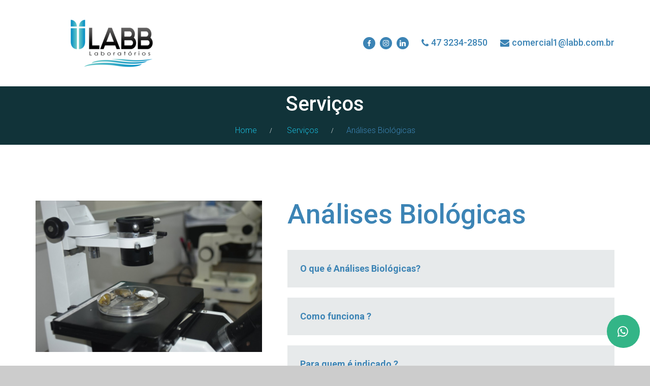

--- FILE ---
content_type: text/html; charset=UTF-8
request_url: https://www.labb.com.br/servicos/analises-biologicas
body_size: 6768
content:
<!DOCTYPE html>
<!--[if lt IE 7]>      <html class="no-js lt-ie9 lt-ie8 lt-ie7"> <![endif]-->
<!--[if IE 7]>         <html class="no-js lt-ie9 lt-ie8"> <![endif]-->
<!--[if IE 8]>         <html class="no-js lt-ie9"> <![endif]-->
<!--[if gt IE 8]><!-->
<html lang="pt-br" class="no-js">
<!--<![endif]-->

<head>
    <base href="https://www.labb.com.br/"/>
    <meta http-equiv="x-ua-compatible" content="ie=edge">
    <title>Análises Biológicas</title>
    <meta charset="utf-8">
    <!--[if IE]>
        <meta http-equiv="X-UA-Compatible" content="IE=edge">
    <![endif]-->
    <meta name="description" content="A água é um dos recursos fundamentais para a sobrevivência, tal que nenhum ser humano consegue sobreviver sem, afinal ela é tão...">
    <meta name="keywords" content="">
    <meta name="viewport" content="width=device-width, initial-scale=1">

    <meta name="robots" content="index" />
    <meta name="robots" content="follow" />
    <meta name="format-detection" content="telephone=no">
    <link rel="canonical" href="https://www.labb.com.br/servicos/analises-biologicas">    <link rel="shortcut icon" type="image/png" href="media/img/favicon.png"/>

    <!-- Place favicon.ico and apple-touch-icon.png in the root directory -->
    <link rel="stylesheet" href="media/css/bootstrap.min.css">
    <link rel="stylesheet" href="media/css/animations.css">
    <link rel="stylesheet" href="media/css/fonts.css">
    <link rel="stylesheet" href="media/css/main.css" class="color-switcher-link">
    <link rel="stylesheet" href="media/css/shop.css">
    <script src="media/js/vendor/modernizr-2.6.2.min.js"></script>
    <!--[if lt IE 9]>
        <script src="media/js/vendor/html5shiv.min.js"></script>
        <script src="media/js/vendor/respond.min.js"></script>
        <script src="media/js/vendor/jquery-1.12.4.min.js"></script>
    <![endif]-->

    <!-- TWITTER -->
    <meta name="twitter:card" content="summary" />
    <meta name="twitter:site" content="" />

    <!-- FACEBOOK / TWITTER -->
    <meta property="og:type" content="website"/>
    <meta property="og:site_name" content="LABB | Análises de águas, efluentes, resíduos sólidos, solos, assessoria técnica, cursos e treinamentos." />
    <meta property="og:title" content="Análises Biológicas"/>
    <meta property="og:description" content="A água é um dos recursos fundamentais para a sobrevivência, tal que nenhum ser humano consegue sobreviver sem, afinal ela é tão..."/>
    <meta property="og:image" content="https://www.labb.com.br/uploads/servicos/Analises-Biologicas-10.jpg"/>
    <meta property="og:url" content="https://www.labb.com.br/servicos/analises-biologicas"/>

    <!-- GOOGLE PLUS -->
    <meta itemprop="name" content="Análises Biológicas">
    <meta itemprop="description" content="A água é um dos recursos fundamentais para a sobrevivência, tal que nenhum ser humano consegue sobreviver sem, afinal ela é tão...">
    <meta itemprop="image" content="https://www.labb.com.br/uploads/servicos/Analises-Biologicas-10.jpg"/>
    <meta itemprop="url" content="https://www.labb.com.br/servicos/analises-biologicas"/>

    <!-- fancybox css -->
    <link href="media/js/vendor/fancybox/dist/jquery.fancybox.min.css" rel="stylesheet">
    <link href="media/css/hover.css" rel="stylesheet">
    

    <!-- Google Tag Manager -->
<script>(function(w,d,s,l,i){w[l]=w[l]||[];w[l].push({'gtm.start':
new Date().getTime(),event:'gtm.js'});var f=d.getElementsByTagName(s)[0],
j=d.createElement(s),dl=l!='dataLayer'?'&l='+l:'';j.async=true;j.src=
'https://www.googletagmanager.com/gtm.js?id='+i+dl;f.parentNode.insertBefore(j,f);
})(window,document,'script','dataLayer','GTM-5D58NHS');</script>
<!-- End Google Tag Manager -->
    

    <!-- Google Tag Manager -->
<script>(function(w,d,s,l,i){w[l]=w[l]||[];w[l].push({'gtm.start':
new Date().getTime(),event:'gtm.js'});var f=d.getElementsByTagName(s)[0],
j=d.createElement(s),dl=l!='dataLayer'?'&l='+l:'';j.async=true;j.src=
'https://www.googletagmanager.com/gtm.js?id='+i+dl;f.parentNode.insertBefore(j,f);
})(window,document,'script','dataLayer','GTM-W9JZ5CTP');</script>
<!-- End Google Tag Manager -->


<!-- Google tag (gtag.js) -->
<script async src="https://www.googletagmanager.com/gtag/js?id=G-WFPEN8N89F"></script>
<script>
  window.dataLayer = window.dataLayer || [];
  function gtag(){dataLayer.push(arguments);}
  gtag('js', new Date());

  gtag('config', 'G-WFPEN8N89F');
</script>

<!-- Google tag (gtag.js) -->
<script async src="https://www.googletagmanager.com/gtag/js?id=AW-11118619721"></script>
<script>
  window.dataLayer = window.dataLayer || [];
  function gtag(){dataLayer.push(arguments);}
  gtag('js', new Date());

  gtag('config', 'AW-11118619721');
</script>



    <script type="text/javascript" async src="https://d335luupugsy2.cloudfront.net/js/loader-scripts/1eb3e747-4400-4421-9dd0-304371f7cc82-loader.js" ></script>
</head>

<!-- Google tag (gtag.js) -->
<script async src="https://www.googletagmanager.com/gtag/js?id=G-FJCLVEYK6C"></script>
<script>
  window.dataLayer = window.dataLayer || [];
  function gtag(){dataLayer.push(arguments);}
  gtag('js', new Date());

  gtag('config', 'G-FJCLVEYK6C');
</script>

<body>


    <!-- Google Tag Manager (noscript) -->
<noscript><iframe src="https://www.googletagmanager.com/ns.html?id=GTM-W9JZ5CTP"
height="0" width="0" style="display:none;visibility:hidden"></iframe></noscript>
<!-- End Google Tag Manager (noscript) -->

    <!-- Google Tag Manager (noscript) -->
<noscript><iframe src="https://www.googletagmanager.com/ns.html?id=GTM-5D58NHS"
height="0" width="0" style="display:none;visibility:hidden"></iframe></noscript>
<!-- End Google Tag Manager (noscript) -->

    <!--[if lt IE 9]>
        <div class="bg-danger text-center">You are using an <strong>outdated</strong> browser. Please <a href="http://browsehappy.com/" class="highlight">upgrade your browser</a> to improve your experience.</div>
    <![endif]-->
    <div class="preloader">
        <div class="preloader_image"></div>
    </div>

   <a class="whatsabs" style="position: fixed;right: 20px;bottom: 35px;z-index: 10000;background: #33B587;width: 65px;height: 65px;border-radius: 100%;" href="https://api.whatsapp.com/send?phone=554732342850"> 
        <div class="teaser_icon size_small"> <i class="rt-icon2-whatsapp" style="color: #fff;position: absolute;left: 50%;top: 50%;transform: translate(-50%,-50%);"></i> </div>
    </a>

    <!-- search modal -->
    <div class="modal" tabindex="-1" role="dialog" aria-labelledby="search_modal" id="search_modal"> <button type="button" class="close" data-dismiss="modal" aria-label="Close">
        <span aria-hidden="true">
            <i class="rt-icon2-cross2"></i>
        </span>
    </button>
        <div class="widget widget_search">
            <form method="get" class="searchform search-form form-inline" action="./">
                <div class="form-group bottommargin_0"> <input type="text" value="" name="search" class="form-control" placeholder="Buscar keyword" id="modal-search-input"> </div> <button type="submit" class="theme_button">Buscar</button> </form>
        </div>
    </div>
    <!-- Unyson messages modal -->
    <div class="modal fade" tabindex="-1" role="dialog" id="messages_modal">
        <div class="fw-messages-wrap ls with_padding">
            <!-- Uncomment this UL with LI to show messages in modal popup to your user: -->
            <!--
        <ul class="list-unstyled">
            <li>Message To User</li>
        </ul>
        -->
        </div>
    </div>
    <!-- eof .modal -->
    <!-- wrappers for visual page editor and boxed version of template -->
    <div id="canvas">
        <div id="box_wrapper">
            <!-- template sections -->
            <!--"container">
                    <div class="row">
                        <div class="col-sm-8 text-center text-sm-left">
                            <div> <i class="fa fa-clock-o rightpadding_5" aria-hidden="true"></i> Opening Hours: Mon - Sat 8.00 - 18.00 </div>
                        </div>
                        <div class="col-sm-4 text-center text-sm-right greylinks"> <span class="rightpadding_10">Follow Us:</span> <a class="social-icon color-icon soc-facebook" href="#" title="Facebook"></a> <a class="social-icon color-icon soc-twitter" href="#" title="Twitter"></a> <a class="social-icon color-icon soc-google"
                                href="#" title="Twitter"></a> <a class="social-icon color-icon soc-linkedin" href="#" title="Twitter"></a> <a class="social-icon color-icon soc-youtube" href="#" title="Youtube"></a> </div>
                    </div>
                </div>
            </section>-->
            <section class="page_toplogo table_section table_section_md ls section_padding_top_5 section_padding_bottom_5 topointernas">
                <div class="container">
                    
                    <div class="row">
                        <div class="col-md-3 text-center text-md-left"> 
                            <a href="./" class="logo top_logo">
                                <img src="media/images/logo.png" alt="LABB - Análises Ambientais">
                            </a>
                        </div>
                        
                        <div class="col-md-9 text-center text-md-right hideonmob">
                            <div class="inline-teasers-wrap">
                                <div class="teaser small-teaser media">
                                    <div class="media media-body media-middle meiocontato">
                                        <a class="social-icon soc-facebook" href="https://www.facebook.com/labb77/" title="Facebook"></a>
                                        <a class="social-icon soc-instagram" href="https://www.instagram.com/labb.laboratorios/" title="Instagram"></a>
                                        <a class="social-icon soc-linkedin" href="https://www.linkedin.com/company/labb-77" title="Twitter"></a>
                                    </div>
                                    <a class="media-body media-middle meiocontato" target="_blank" href="https://api.whatsapp.com/send?phone=554732342850">
                                        <h4><i class="fa fa-phone highlight" aria-hidden="true"></i>47 3234-2850</h4>
                                    </a>
                                    <a class="media-body media-middle meiocontato" target="_blank" href="mailto:comercial1@labb.com.br">
                                        <h4><i class="fa fa-envelope highlight" aria-hidden="true"></i>comercial1@labb.com.br</h4>
                                    </a>
                                </div>
                            </div>

                            <div class="header_mainmenu display_table_cell">
                                <!-- main nav start -->
                                <nav class="mainmenu_wrapper">
                                    <ul class="mainmenu nav sf-menu dropdown-menu">
                                        <li class=""> <a href="https://www.labb.com.br/">Home</a></li>
                                        <li class="">
                                            <a href="https://www.labb.com.br/empresa">Empresa</a>
                                            <ul>
                                                <li>
                                                    <a href="https://www.labb.com.br/melhoria-continua">Melhoria Contínua</a>
                                                </li>
                                            </ul>
                                        </li>
                                        <li class="active"> <a href="https://www.labb.com.br/servicos">Serviços</a> </li>
                                        <li class=""> <a href="https://www.labb.com.br/certificacoes">Certificações</a> </li>
                                        <li class=""> <a href="https://www.labb.com.br/clientes">Clientes</a> </li>
                                        <li class=""> <a href="https://www.labb.com.br/blog">Blog</a> </li>
                                        <!-- <li class=""> <a href="https://www.labb.com.br/downloads">Downloads</a> </li> -->
                                        <li class=""> <a href="https://www.labb.com.br/contato-laboratorio-analises-ambientais">Contato</a> </li>
                                        <li class=""> <a href="https://www.labb.com.br/trabalhe-conosco">Trabalhe Conosco</a></li>
                                        <li class=""> <a href="https://www.labb.com.br/https://www.labb.com.br/canal-de-denuncias">Canal de denúncia</a> </li>

                                        <div class="teaser small-teaser media">
                                            <button class="btn-resultados"><a href="https://portal.mylimsweb.cloud/Login" target="_blank">Área do Cliente</a></button>
                                        </div>
                                    </ul>
                                </nav>
                                <!-- eof main nav -->
                                <!-- header toggler --><span class="toggle_menu"><span></span></span>
                            </div>
                        </div>
                    </div>
                </div>
            </section>

            <header class="page_header header_color toggler_left hideondesk">
                <div class="container">
                    <div class="row">
                        <div class="col-sm-12 display_table">
                            <div class="header_mainmenu display_table_cell internas">
                                <!-- main nav start -->
                                <nav class="mainmenu_wrapper">
                                    <ul class="mainmenu nav sf-menu">
                                        <li class=""> <a href="https://www.labb.com.br/">Home</a></li>
                                        <li class=""> <a href="https://www.labb.com.br/empresa">Empresa</a> </li>
                                        <li class=""> <a href="https://www.labb.com.br/melhoria-continua">Melhoria Contínua</a> </li>
                                        <li class="active"> <a href="https://www.labb.com.br/servicos">Serviços</a> </li>
                                        <li class=""> <a href="https://www.labb.com.br/certificacoes">Certificações</a> </li>
                                        <li class=""> <a href="https://www.labb.com.br/clientes">Clientes</a> </li>
                                        <li class=""> <a href="https://www.labb.com.br/blog">Blog</a> </li>
                                        <li class=""> <a href="https://www.labb.com.br/downloads">Downloads</a> </li>
                                        <li class=""> <a href="https://www.labb.com.br/contato-laboratorio-analises-ambientais">Contato</a> </li>
                                        <li class=""> <a href="https://www.labb.com.br/trabalhe-conosco">Trabalhe Conosco</a></li>
                                    </ul>
                                </nav>
                                <!-- eof main nav -->
                                <!-- header toggler --><span class="toggle_menu"><span></span></span>
                            </div>
                            <div class="header_right_buttons cs display_table_cell text-right">
                                <!-- <ul class="inline-list menu greylinks">
                                    <li> <a href="https://labb.mylimsportal.cloud/" class="header-button">
                                        <i class="fa fa-user area-cliente" aria-hidden="true"></i> Área do Cliente
                                    </a> </li>
                                </ul> -->
                            </div>
                        </div>
                    </div>
                </div>
            </header>

                        <section class="page_breadcrumbs ds color parallax section_padding_top_5 section_padding_bottom_5">
                <div class="container">
                    <div class="row">
                        <div class="col-sm-12 text-center">
                            <h2>Serviços</h2>
                            <ol class="breadcrumb highlightlinks">
                                <li> <a href="https://www.labb.com.br/">Home</a> </li>
                                <li> <a href="https://www.labb.com.br/servicos">Serviços</a> </li>
                                <li class="active">Análises Biológicas</li>
                            </ol>
                        </div>
                    </div>
                </div>
            </section>
            <section class="ls section_padding_top_100 section_padding_bottom_100 columns_padding_25">
                <div class="container">
                    <div class="row">
                                                <div class="col-sm-5">
                            <div class="left-side">
                                <img src="uploads/servicos//Analises-Biologicas-10.jpg" alt="Análises Biológicas" />
                            </div>
                        </div>
                        <div class="col-sm-7">
                                                            <div class="right-side">
                                    <h1 class="h1-service">Análises Biológicas</h1>

                                    <div class="lists-content">
                                        <div class="item-content">
                                            <div class="title-content">
                                                O que é Análises Biológicas?
                                            </div>
                                            <div class="item-content-drop" >
                                                <p style="margin-left:0cm; margin-right:0cm">A água é um dos recursos fundamentais para a sobrevivência, tal que nenhum ser humano consegue sobreviver sem, afinal ela é tão importante quanto o ar que respiramos. Apesar de ser essencial para a vida humana, é um recurso escasso que vem sendo degradado dia após dia. Por isso, devemos cuidar desse bem através da gestão de boas práticas do recurso hídrico.</p>

<p style="margin-left:0cm; margin-right:0cm">Neste contexto, o LABB, através de seu Setor Biológico, realiza ensaios hidrobiológicos com as análises de fitoplâncton, densidade de cianobactérias, zooplâncton, zoobentos e ictioplâncton. Já para a determinação das microcistinas e saxitoxinas são realizadas as análises imunoenzimáticas, a fim de garantir a qualidade das águas superficiais, pluviais, subterrâneas e residenciais, de acordo com os padrões de qualidade aplicáveis a cada uso.</p>

<p style="margin-left:0cm; margin-right:0cm">O LABB realiza análises biológicas atendendo as necessidades de cada empresa. Trabalha dentro dos padrões e das diretrizes ambientais estabelecidas pelos órgãos regulamentadores. Para a realização das análises são necessários equipamentos apropriados e pessoal especializado de um laboratório confiável e acreditado por órgãos competentes. <strong>Todos os ensaios seguem as normas estabelecidas pela ISO/IEC 17025</strong>,<strong> </strong>sendo que o Fitoplâncton e Densidade de Cianobactérias são acreditados pela Coordenação Geral de Acreditação do Inmetro desde o ano de 2015. Há mais de quinze anos, o LABB está presente no mercado e é um dos laboratórios mais competentes do seu segmento.</p>
                                            </div>
                                        </div>

                                        <div class="item-content">
                                            <div class="title-content">
                                                Como funciona ?
                                            </div>
                                            <div class="item-content-drop" >
                                                <p style="margin-left:0cm; margin-right:0cm">A água é um dos recursos fundamentais para a sobrevivência, tal que nenhum ser humano consegue sobreviver sem, afinal ela é tão importante quanto o ar que respiramos. Apesar de ser essencial para a vida humana, é um recurso escasso que vem sendo degradado dia após dia. Por isso, devemos cuidar desse bem através da gestão de boas práticas do recurso hídrico.</p>

<p style="margin-left:0cm; margin-right:0cm">Neste contexto, o LABB, através de seu Setor Biológico, realiza ensaios hidrobiológicos com as análises de fitoplâncton, densidade de cianobactérias, zooplâncton, zoobentos e ictioplâncton. Já para a determinação das microcistinas e saxitoxinas são realizadas as análises imunoenzimáticas, a fim de garantir a qualidade das águas superficiais, pluviais, subterrâneas e residenciais, de acordo com os padrões de qualidade aplicáveis a cada uso.</p>

<p style="margin-left:0cm; margin-right:0cm">O LABB realiza análises biológicas atendendo as necessidades de cada empresa. Trabalha dentro dos padrões e das diretrizes ambientais estabelecidas pelos órgãos regulamentadores. Para a realização das análises são necessários equipamentos apropriados e pessoal especializado de um laboratório confiável e acreditado por órgãos competentes. <strong>Todos os ensaios seguem as normas estabelecidas pela ISO/IEC 17025</strong>,<strong> </strong>sendo que o Fitoplâncton e Densidade de Cianobactérias são acreditados pela Coordenação Geral de Acreditação do Inmetro desde o ano de 2015. Há mais de quinze anos, o LABB está presente no mercado e é um dos laboratórios mais competentes do seu segmento.</p>
                                            </div>
                                        </div>

                                        <div class="item-content">
                                            <div class="title-content">
                                                Para quem é indicado ?
                                            </div>
                                            <div class="item-content-drop">
                                                <p style="margin-left:0cm; margin-right:0cm">A água é um dos recursos fundamentais para a sobrevivência, tal que nenhum ser humano consegue sobreviver sem, afinal ela é tão importante quanto o ar que respiramos. Apesar de ser essencial para a vida humana, é um recurso escasso que vem sendo degradado dia após dia. Por isso, devemos cuidar desse bem através da gestão de boas práticas do recurso hídrico.</p>

<p style="margin-left:0cm; margin-right:0cm">Neste contexto, o LABB, através de seu Setor Biológico, realiza ensaios hidrobiológicos com as análises de fitoplâncton, densidade de cianobactérias, zooplâncton, zoobentos e ictioplâncton. Já para a determinação das microcistinas e saxitoxinas são realizadas as análises imunoenzimáticas, a fim de garantir a qualidade das águas superficiais, pluviais, subterrâneas e residenciais, de acordo com os padrões de qualidade aplicáveis a cada uso.</p>

<p style="margin-left:0cm; margin-right:0cm">O LABB realiza análises biológicas atendendo as necessidades de cada empresa. Trabalha dentro dos padrões e das diretrizes ambientais estabelecidas pelos órgãos regulamentadores. Para a realização das análises são necessários equipamentos apropriados e pessoal especializado de um laboratório confiável e acreditado por órgãos competentes. <strong>Todos os ensaios seguem as normas estabelecidas pela ISO/IEC 17025</strong>,<strong> </strong>sendo que o Fitoplâncton e Densidade de Cianobactérias são acreditados pela Coordenação Geral de Acreditação do Inmetro desde o ano de 2015. Há mais de quinze anos, o LABB está presente no mercado e é um dos laboratórios mais competentes do seu segmento.</p>
                                            </div>
                                        </div>
                                    </div>
                                    
                                </div>
                            </div>
                        </div>
                    </div>
                </div>
            </section>
            <section class="ls section_padding_top_50 section_padding_bottom_50 columns_padding_25 formarea">
                <div class="container">                        
                    <div class="row">
                        <div class="col-md-6">
                            <div class="title_holder">
                                <h3>Vamos marcar uma conversa?</h3>
                                <p>Preencha o formulário e um dos nossos
consultores entrará em contato com você</p>
                            </div>
                        </div>                                
                        <div class="col-md-6">
                            <div class="feature-service orcamento">
                                <div class="contact-form default-form">
                                    <form method="post" action="https://www.labb.com.br/contato/contato_envia" class="form-validate">

                                        <input type="hidden" name="recaptcha_response" id="recaptchaResponse">
                                        <input type="hidden" name="assunto" value="Orçamento Serviço: Análises Biológicas">
                                        
                                        <div class="row">
                                            <div class="col-md-6 col-sm-12">
                                                <div class="form-group">
                                                    <input style="width: 100%;" name="nome" value="" placeholder="Nome Completo" type="text" required>
                                                </div>
                                            </div>

                                            <div class="col-md-6 col-sm-12">
                                                <div class="form-group">
                                                    <input style="width: 100%;" name="email" value="" placeholder="E-mail" type="email" required>
                                                </div>
                                            </div>

                                            <div class="col-md-12 col-sm-12">
                                                <div class="form-group">
                                                    <input style="width: 100%;" name="telefone" value="" class="phone" placeholder="Telefone" type="text" required>
                                                </div>
                                            </div>

                                            <div class="col-md-12 col-sm-12">
                                                <div class="form-group">
                                                    <textarea style="width: 100%; height: 150px;" rows="4" name="mensagem" placeholder="Mensagem"></textarea>
                                                </div>
                                            </div>

                                            <div class="col-md-6 col-sm-6">
                                                <div class="customcheck">
                                                    <input type="checkbox" id="newslleter" name="newslleter">
                                                    <label for="newslleter">Desejo receber contéudos  e novidades </label>
                                                </div>
                                            </div>
                                            <div class="col-md-6 col-sm-6" style="text-align: right;">
                                                <button type="submit" class="btn-one text-uppercase">Enviar</button>
                                            </div>

                                        </div>
                                    </form>
                                </div>
                            </div>
                        </div>
                    </div>
                </div>
            </div>
        </section>


            <script src="https://www.google.com/recaptcha/api.js?render=6Lcwv70UAAAAAD9v3vUr0u8WuhrMB-Nv4X1V4tiF"></script>
            <script>
grecaptcha.ready(function() {
    grecaptcha.execute('6Lcwv70UAAAAAD9v3vUr0u8WuhrMB-Nv4X1V4tiF', {
        action: 'servico'
    }).then(function(token) {
        var recaptchaResponse = document.getElementById('recaptchaResponse');
        recaptchaResponse.value = token;
    });
});
            </script>
            <footer class="page_footer section_padding_top_50 table_section">
                <div class="container">
                    <div class="row">
                        <div class="col-md-6 col-sm-12">
                            <div class="widget widget_text">
                                <a href="https://www.labb.com.br/" class="logo vertical_logo bottommargin_20">
                                    <img src="media/images/logo-rodape.jpg" alt="">
                                </a>
                                <p>O LABB Laboratórios é uma empresa especializada na prestação de serviços de monitoramento ambiental. Tem o compromisso de manter a excelência na qualidade dos seus serviços e no atendimento das necessidades e expectativas de seus clientes, garantindo competência e capacidade de produzir resultados válidos que atendam aos requisitos dos clientes e das normas e legislações vigentes.</p>
                            </div>
                        </div>
                        <div class="col-md-3 col-sm-6">
                            <div class="widget widget_text topmargin_25">
                                <h4 class="widget-title">Contato</h4>
                                <div class="media">
                                    <div class="media-left rightpadding_10"> <i class="fa fa-phone highlight" aria-hidden="true"></i> </div>
                                    <div class="media-body"> (47) 3234-2850 </div>
                                </div>
                                <div class="media">
                                    <div class="media-left rightpadding_10"> <i class="fa fa-phone highlight" aria-hidden="true"></i> </div>
                                    <div class="media-body"> (47) 3339-7682 </div>
                                </div>
                                <div class="media">
                                    <div class="media-left rightpadding_10"> <i class="fa fa-pencil highlight" aria-hidden="true"></i> </div>
                                    <div class="media-body"> <a style="color:#FFF;" href="mailto:comercial1@labb.com.br">comercial1@labb.com.br</a> </div>
                                </div>
                                <div class="media">
                                    <div class="media-left rightpadding_10"> <i class="fa fa-skype highlight" aria-hidden="true"></i> </div>
                                    <div class="media-body"> labb.laboratorio </div>
                                </div>
                                <div class="media">
                                    <p class="darklinks">
                                        <a class="social-icon soc-facebook" href="https://www.facebook.com/labb77/" title="Facebook"></a>
                                        <a class="social-icon soc-instagram" href="https://www.instagram.com/labb.laboratorios/" title="Instagram"></a>
                                        <a class="social-icon soc-linkedin" href="https://www.linkedin.com/company/labb-77" title="Twitter"></a>
                                    </p>
                                </div>
                            </div>
                        </div>
                        <div class="col-md-3 col-sm-6">
                            <div class="widget widget_twitter topmargin_25">
                                <h4 class="widget-title">Endereço</h4>
                                <div class="widget widget_text">
                                    <p> <i aria-hidden="true"></i> 
                                    Rua Pará, 50<br>
                                    89030-300 – Itoupava Seca <br>
                                    Blumenau / SC<br><br>
                                    <b>Horário de Atendimento:</b><br> Segunda-feira à Sexta-feira das 8h às 17h </p>
                                    <a href="https://goo.gl/maps/nVFTBKBEdKA2" class="btn-rotas">Veja as rotas pelo Google Maps</a>
                                </div>
                            </div>
                        </div>
                    </div>
                </div>

                <div class="box-assinatura">
                <div class="container text-center">
                    <a href="https://www.valedaweb.com.br" title="Criação de Sites Blumenau" target="_blank">
                        Criação de sites em Blumenau 
                    </a>
                    por Vale da Web
                </div>
                </div>
            </footer>
        </div>
        <!-- eof #box_wrapper -->
        <!-- <img style="display: none;padding: 4px;" src="media/img/mediaimgsitepopupparceiros22.jpg" id="chega-natal"> -->
    </div>
    <!-- Google Map Script -->
    <script type="text/javascript" src="https://maps.googleapis.com/maps/api/js?key=AIzaSyDTwYSMRGuTsmfl2z_zZDStYqMlKtrybxo"></script>
    <!-- eof #canvas -->
    <script src="media/js/compressed.js"></script>
    <script src="media/js/main.js"></script>
    <script src="media/js/vendor/validation/dist/jquery.validate.min.js"></script>
    <script src="media/js/vendor/validation/dist/additional-methods.min.js"></script>
    <script src="media/js/vendor/mask/dist/jquery.mask.min.js"></script>
    <script src="https://cdn.jsdelivr.net/npm/gasparesganga-jquery-loading-overlay@1.6.0/src/loadingoverlay.min.js"></script>
    <script src="media/js/vendor/fancybox/dist/jquery.fancybox.min.js"></script>


    <!-- POPUP :X -->
   <!--  <script type="text/javascript">
        if (sessionStorage.getItem("popup") != 'ativada') {
            $.fancybox.open({
                src  : '#chega-natal',
                type : 'inline',
                opts : {
                    afterShow : function( instance, current ) {
                        sessionStorage.setItem("popup", "ativada");
                    }
                }
            });
        }
    </script> -->

    <script type="text/javascript">
        $(".lists-content .item-content .title-content").click(function(){
            $(this).next().fadeToggle();
        });
    </script>

     <!-- GOOGLE RECAPTCHA V3  -->
    <script src="https://www.google.com/recaptcha/api.js?render=SITE_KEY"></script>
    <script>
            grecaptcha.ready(function () {
                grecaptcha.execute('SITE_KEY', { action: 'contato/contato_envia' }).then(function (token) {
                    var recaptchaResponse = document.getElementById('recaptchaResponse');
                    recaptchaResponse.value = token;
                });
            });
    </script>
    
<script>
jQuery(document).ready(function($) {
    $('.abrir').each(function() {
        $(this).click(function() {
                    $(this).find('.resp').toggle('slow');
            });
    });
});
</script>
    

</body>

</html>

--- FILE ---
content_type: text/html; charset=utf-8
request_url: https://www.google.com/recaptcha/api2/anchor?ar=1&k=6Lcwv70UAAAAAD9v3vUr0u8WuhrMB-Nv4X1V4tiF&co=aHR0cHM6Ly93d3cubGFiYi5jb20uYnI6NDQz&hl=en&v=PoyoqOPhxBO7pBk68S4YbpHZ&size=invisible&anchor-ms=20000&execute-ms=30000&cb=jftr5xyc0l1l
body_size: 48700
content:
<!DOCTYPE HTML><html dir="ltr" lang="en"><head><meta http-equiv="Content-Type" content="text/html; charset=UTF-8">
<meta http-equiv="X-UA-Compatible" content="IE=edge">
<title>reCAPTCHA</title>
<style type="text/css">
/* cyrillic-ext */
@font-face {
  font-family: 'Roboto';
  font-style: normal;
  font-weight: 400;
  font-stretch: 100%;
  src: url(//fonts.gstatic.com/s/roboto/v48/KFO7CnqEu92Fr1ME7kSn66aGLdTylUAMa3GUBHMdazTgWw.woff2) format('woff2');
  unicode-range: U+0460-052F, U+1C80-1C8A, U+20B4, U+2DE0-2DFF, U+A640-A69F, U+FE2E-FE2F;
}
/* cyrillic */
@font-face {
  font-family: 'Roboto';
  font-style: normal;
  font-weight: 400;
  font-stretch: 100%;
  src: url(//fonts.gstatic.com/s/roboto/v48/KFO7CnqEu92Fr1ME7kSn66aGLdTylUAMa3iUBHMdazTgWw.woff2) format('woff2');
  unicode-range: U+0301, U+0400-045F, U+0490-0491, U+04B0-04B1, U+2116;
}
/* greek-ext */
@font-face {
  font-family: 'Roboto';
  font-style: normal;
  font-weight: 400;
  font-stretch: 100%;
  src: url(//fonts.gstatic.com/s/roboto/v48/KFO7CnqEu92Fr1ME7kSn66aGLdTylUAMa3CUBHMdazTgWw.woff2) format('woff2');
  unicode-range: U+1F00-1FFF;
}
/* greek */
@font-face {
  font-family: 'Roboto';
  font-style: normal;
  font-weight: 400;
  font-stretch: 100%;
  src: url(//fonts.gstatic.com/s/roboto/v48/KFO7CnqEu92Fr1ME7kSn66aGLdTylUAMa3-UBHMdazTgWw.woff2) format('woff2');
  unicode-range: U+0370-0377, U+037A-037F, U+0384-038A, U+038C, U+038E-03A1, U+03A3-03FF;
}
/* math */
@font-face {
  font-family: 'Roboto';
  font-style: normal;
  font-weight: 400;
  font-stretch: 100%;
  src: url(//fonts.gstatic.com/s/roboto/v48/KFO7CnqEu92Fr1ME7kSn66aGLdTylUAMawCUBHMdazTgWw.woff2) format('woff2');
  unicode-range: U+0302-0303, U+0305, U+0307-0308, U+0310, U+0312, U+0315, U+031A, U+0326-0327, U+032C, U+032F-0330, U+0332-0333, U+0338, U+033A, U+0346, U+034D, U+0391-03A1, U+03A3-03A9, U+03B1-03C9, U+03D1, U+03D5-03D6, U+03F0-03F1, U+03F4-03F5, U+2016-2017, U+2034-2038, U+203C, U+2040, U+2043, U+2047, U+2050, U+2057, U+205F, U+2070-2071, U+2074-208E, U+2090-209C, U+20D0-20DC, U+20E1, U+20E5-20EF, U+2100-2112, U+2114-2115, U+2117-2121, U+2123-214F, U+2190, U+2192, U+2194-21AE, U+21B0-21E5, U+21F1-21F2, U+21F4-2211, U+2213-2214, U+2216-22FF, U+2308-230B, U+2310, U+2319, U+231C-2321, U+2336-237A, U+237C, U+2395, U+239B-23B7, U+23D0, U+23DC-23E1, U+2474-2475, U+25AF, U+25B3, U+25B7, U+25BD, U+25C1, U+25CA, U+25CC, U+25FB, U+266D-266F, U+27C0-27FF, U+2900-2AFF, U+2B0E-2B11, U+2B30-2B4C, U+2BFE, U+3030, U+FF5B, U+FF5D, U+1D400-1D7FF, U+1EE00-1EEFF;
}
/* symbols */
@font-face {
  font-family: 'Roboto';
  font-style: normal;
  font-weight: 400;
  font-stretch: 100%;
  src: url(//fonts.gstatic.com/s/roboto/v48/KFO7CnqEu92Fr1ME7kSn66aGLdTylUAMaxKUBHMdazTgWw.woff2) format('woff2');
  unicode-range: U+0001-000C, U+000E-001F, U+007F-009F, U+20DD-20E0, U+20E2-20E4, U+2150-218F, U+2190, U+2192, U+2194-2199, U+21AF, U+21E6-21F0, U+21F3, U+2218-2219, U+2299, U+22C4-22C6, U+2300-243F, U+2440-244A, U+2460-24FF, U+25A0-27BF, U+2800-28FF, U+2921-2922, U+2981, U+29BF, U+29EB, U+2B00-2BFF, U+4DC0-4DFF, U+FFF9-FFFB, U+10140-1018E, U+10190-1019C, U+101A0, U+101D0-101FD, U+102E0-102FB, U+10E60-10E7E, U+1D2C0-1D2D3, U+1D2E0-1D37F, U+1F000-1F0FF, U+1F100-1F1AD, U+1F1E6-1F1FF, U+1F30D-1F30F, U+1F315, U+1F31C, U+1F31E, U+1F320-1F32C, U+1F336, U+1F378, U+1F37D, U+1F382, U+1F393-1F39F, U+1F3A7-1F3A8, U+1F3AC-1F3AF, U+1F3C2, U+1F3C4-1F3C6, U+1F3CA-1F3CE, U+1F3D4-1F3E0, U+1F3ED, U+1F3F1-1F3F3, U+1F3F5-1F3F7, U+1F408, U+1F415, U+1F41F, U+1F426, U+1F43F, U+1F441-1F442, U+1F444, U+1F446-1F449, U+1F44C-1F44E, U+1F453, U+1F46A, U+1F47D, U+1F4A3, U+1F4B0, U+1F4B3, U+1F4B9, U+1F4BB, U+1F4BF, U+1F4C8-1F4CB, U+1F4D6, U+1F4DA, U+1F4DF, U+1F4E3-1F4E6, U+1F4EA-1F4ED, U+1F4F7, U+1F4F9-1F4FB, U+1F4FD-1F4FE, U+1F503, U+1F507-1F50B, U+1F50D, U+1F512-1F513, U+1F53E-1F54A, U+1F54F-1F5FA, U+1F610, U+1F650-1F67F, U+1F687, U+1F68D, U+1F691, U+1F694, U+1F698, U+1F6AD, U+1F6B2, U+1F6B9-1F6BA, U+1F6BC, U+1F6C6-1F6CF, U+1F6D3-1F6D7, U+1F6E0-1F6EA, U+1F6F0-1F6F3, U+1F6F7-1F6FC, U+1F700-1F7FF, U+1F800-1F80B, U+1F810-1F847, U+1F850-1F859, U+1F860-1F887, U+1F890-1F8AD, U+1F8B0-1F8BB, U+1F8C0-1F8C1, U+1F900-1F90B, U+1F93B, U+1F946, U+1F984, U+1F996, U+1F9E9, U+1FA00-1FA6F, U+1FA70-1FA7C, U+1FA80-1FA89, U+1FA8F-1FAC6, U+1FACE-1FADC, U+1FADF-1FAE9, U+1FAF0-1FAF8, U+1FB00-1FBFF;
}
/* vietnamese */
@font-face {
  font-family: 'Roboto';
  font-style: normal;
  font-weight: 400;
  font-stretch: 100%;
  src: url(//fonts.gstatic.com/s/roboto/v48/KFO7CnqEu92Fr1ME7kSn66aGLdTylUAMa3OUBHMdazTgWw.woff2) format('woff2');
  unicode-range: U+0102-0103, U+0110-0111, U+0128-0129, U+0168-0169, U+01A0-01A1, U+01AF-01B0, U+0300-0301, U+0303-0304, U+0308-0309, U+0323, U+0329, U+1EA0-1EF9, U+20AB;
}
/* latin-ext */
@font-face {
  font-family: 'Roboto';
  font-style: normal;
  font-weight: 400;
  font-stretch: 100%;
  src: url(//fonts.gstatic.com/s/roboto/v48/KFO7CnqEu92Fr1ME7kSn66aGLdTylUAMa3KUBHMdazTgWw.woff2) format('woff2');
  unicode-range: U+0100-02BA, U+02BD-02C5, U+02C7-02CC, U+02CE-02D7, U+02DD-02FF, U+0304, U+0308, U+0329, U+1D00-1DBF, U+1E00-1E9F, U+1EF2-1EFF, U+2020, U+20A0-20AB, U+20AD-20C0, U+2113, U+2C60-2C7F, U+A720-A7FF;
}
/* latin */
@font-face {
  font-family: 'Roboto';
  font-style: normal;
  font-weight: 400;
  font-stretch: 100%;
  src: url(//fonts.gstatic.com/s/roboto/v48/KFO7CnqEu92Fr1ME7kSn66aGLdTylUAMa3yUBHMdazQ.woff2) format('woff2');
  unicode-range: U+0000-00FF, U+0131, U+0152-0153, U+02BB-02BC, U+02C6, U+02DA, U+02DC, U+0304, U+0308, U+0329, U+2000-206F, U+20AC, U+2122, U+2191, U+2193, U+2212, U+2215, U+FEFF, U+FFFD;
}
/* cyrillic-ext */
@font-face {
  font-family: 'Roboto';
  font-style: normal;
  font-weight: 500;
  font-stretch: 100%;
  src: url(//fonts.gstatic.com/s/roboto/v48/KFO7CnqEu92Fr1ME7kSn66aGLdTylUAMa3GUBHMdazTgWw.woff2) format('woff2');
  unicode-range: U+0460-052F, U+1C80-1C8A, U+20B4, U+2DE0-2DFF, U+A640-A69F, U+FE2E-FE2F;
}
/* cyrillic */
@font-face {
  font-family: 'Roboto';
  font-style: normal;
  font-weight: 500;
  font-stretch: 100%;
  src: url(//fonts.gstatic.com/s/roboto/v48/KFO7CnqEu92Fr1ME7kSn66aGLdTylUAMa3iUBHMdazTgWw.woff2) format('woff2');
  unicode-range: U+0301, U+0400-045F, U+0490-0491, U+04B0-04B1, U+2116;
}
/* greek-ext */
@font-face {
  font-family: 'Roboto';
  font-style: normal;
  font-weight: 500;
  font-stretch: 100%;
  src: url(//fonts.gstatic.com/s/roboto/v48/KFO7CnqEu92Fr1ME7kSn66aGLdTylUAMa3CUBHMdazTgWw.woff2) format('woff2');
  unicode-range: U+1F00-1FFF;
}
/* greek */
@font-face {
  font-family: 'Roboto';
  font-style: normal;
  font-weight: 500;
  font-stretch: 100%;
  src: url(//fonts.gstatic.com/s/roboto/v48/KFO7CnqEu92Fr1ME7kSn66aGLdTylUAMa3-UBHMdazTgWw.woff2) format('woff2');
  unicode-range: U+0370-0377, U+037A-037F, U+0384-038A, U+038C, U+038E-03A1, U+03A3-03FF;
}
/* math */
@font-face {
  font-family: 'Roboto';
  font-style: normal;
  font-weight: 500;
  font-stretch: 100%;
  src: url(//fonts.gstatic.com/s/roboto/v48/KFO7CnqEu92Fr1ME7kSn66aGLdTylUAMawCUBHMdazTgWw.woff2) format('woff2');
  unicode-range: U+0302-0303, U+0305, U+0307-0308, U+0310, U+0312, U+0315, U+031A, U+0326-0327, U+032C, U+032F-0330, U+0332-0333, U+0338, U+033A, U+0346, U+034D, U+0391-03A1, U+03A3-03A9, U+03B1-03C9, U+03D1, U+03D5-03D6, U+03F0-03F1, U+03F4-03F5, U+2016-2017, U+2034-2038, U+203C, U+2040, U+2043, U+2047, U+2050, U+2057, U+205F, U+2070-2071, U+2074-208E, U+2090-209C, U+20D0-20DC, U+20E1, U+20E5-20EF, U+2100-2112, U+2114-2115, U+2117-2121, U+2123-214F, U+2190, U+2192, U+2194-21AE, U+21B0-21E5, U+21F1-21F2, U+21F4-2211, U+2213-2214, U+2216-22FF, U+2308-230B, U+2310, U+2319, U+231C-2321, U+2336-237A, U+237C, U+2395, U+239B-23B7, U+23D0, U+23DC-23E1, U+2474-2475, U+25AF, U+25B3, U+25B7, U+25BD, U+25C1, U+25CA, U+25CC, U+25FB, U+266D-266F, U+27C0-27FF, U+2900-2AFF, U+2B0E-2B11, U+2B30-2B4C, U+2BFE, U+3030, U+FF5B, U+FF5D, U+1D400-1D7FF, U+1EE00-1EEFF;
}
/* symbols */
@font-face {
  font-family: 'Roboto';
  font-style: normal;
  font-weight: 500;
  font-stretch: 100%;
  src: url(//fonts.gstatic.com/s/roboto/v48/KFO7CnqEu92Fr1ME7kSn66aGLdTylUAMaxKUBHMdazTgWw.woff2) format('woff2');
  unicode-range: U+0001-000C, U+000E-001F, U+007F-009F, U+20DD-20E0, U+20E2-20E4, U+2150-218F, U+2190, U+2192, U+2194-2199, U+21AF, U+21E6-21F0, U+21F3, U+2218-2219, U+2299, U+22C4-22C6, U+2300-243F, U+2440-244A, U+2460-24FF, U+25A0-27BF, U+2800-28FF, U+2921-2922, U+2981, U+29BF, U+29EB, U+2B00-2BFF, U+4DC0-4DFF, U+FFF9-FFFB, U+10140-1018E, U+10190-1019C, U+101A0, U+101D0-101FD, U+102E0-102FB, U+10E60-10E7E, U+1D2C0-1D2D3, U+1D2E0-1D37F, U+1F000-1F0FF, U+1F100-1F1AD, U+1F1E6-1F1FF, U+1F30D-1F30F, U+1F315, U+1F31C, U+1F31E, U+1F320-1F32C, U+1F336, U+1F378, U+1F37D, U+1F382, U+1F393-1F39F, U+1F3A7-1F3A8, U+1F3AC-1F3AF, U+1F3C2, U+1F3C4-1F3C6, U+1F3CA-1F3CE, U+1F3D4-1F3E0, U+1F3ED, U+1F3F1-1F3F3, U+1F3F5-1F3F7, U+1F408, U+1F415, U+1F41F, U+1F426, U+1F43F, U+1F441-1F442, U+1F444, U+1F446-1F449, U+1F44C-1F44E, U+1F453, U+1F46A, U+1F47D, U+1F4A3, U+1F4B0, U+1F4B3, U+1F4B9, U+1F4BB, U+1F4BF, U+1F4C8-1F4CB, U+1F4D6, U+1F4DA, U+1F4DF, U+1F4E3-1F4E6, U+1F4EA-1F4ED, U+1F4F7, U+1F4F9-1F4FB, U+1F4FD-1F4FE, U+1F503, U+1F507-1F50B, U+1F50D, U+1F512-1F513, U+1F53E-1F54A, U+1F54F-1F5FA, U+1F610, U+1F650-1F67F, U+1F687, U+1F68D, U+1F691, U+1F694, U+1F698, U+1F6AD, U+1F6B2, U+1F6B9-1F6BA, U+1F6BC, U+1F6C6-1F6CF, U+1F6D3-1F6D7, U+1F6E0-1F6EA, U+1F6F0-1F6F3, U+1F6F7-1F6FC, U+1F700-1F7FF, U+1F800-1F80B, U+1F810-1F847, U+1F850-1F859, U+1F860-1F887, U+1F890-1F8AD, U+1F8B0-1F8BB, U+1F8C0-1F8C1, U+1F900-1F90B, U+1F93B, U+1F946, U+1F984, U+1F996, U+1F9E9, U+1FA00-1FA6F, U+1FA70-1FA7C, U+1FA80-1FA89, U+1FA8F-1FAC6, U+1FACE-1FADC, U+1FADF-1FAE9, U+1FAF0-1FAF8, U+1FB00-1FBFF;
}
/* vietnamese */
@font-face {
  font-family: 'Roboto';
  font-style: normal;
  font-weight: 500;
  font-stretch: 100%;
  src: url(//fonts.gstatic.com/s/roboto/v48/KFO7CnqEu92Fr1ME7kSn66aGLdTylUAMa3OUBHMdazTgWw.woff2) format('woff2');
  unicode-range: U+0102-0103, U+0110-0111, U+0128-0129, U+0168-0169, U+01A0-01A1, U+01AF-01B0, U+0300-0301, U+0303-0304, U+0308-0309, U+0323, U+0329, U+1EA0-1EF9, U+20AB;
}
/* latin-ext */
@font-face {
  font-family: 'Roboto';
  font-style: normal;
  font-weight: 500;
  font-stretch: 100%;
  src: url(//fonts.gstatic.com/s/roboto/v48/KFO7CnqEu92Fr1ME7kSn66aGLdTylUAMa3KUBHMdazTgWw.woff2) format('woff2');
  unicode-range: U+0100-02BA, U+02BD-02C5, U+02C7-02CC, U+02CE-02D7, U+02DD-02FF, U+0304, U+0308, U+0329, U+1D00-1DBF, U+1E00-1E9F, U+1EF2-1EFF, U+2020, U+20A0-20AB, U+20AD-20C0, U+2113, U+2C60-2C7F, U+A720-A7FF;
}
/* latin */
@font-face {
  font-family: 'Roboto';
  font-style: normal;
  font-weight: 500;
  font-stretch: 100%;
  src: url(//fonts.gstatic.com/s/roboto/v48/KFO7CnqEu92Fr1ME7kSn66aGLdTylUAMa3yUBHMdazQ.woff2) format('woff2');
  unicode-range: U+0000-00FF, U+0131, U+0152-0153, U+02BB-02BC, U+02C6, U+02DA, U+02DC, U+0304, U+0308, U+0329, U+2000-206F, U+20AC, U+2122, U+2191, U+2193, U+2212, U+2215, U+FEFF, U+FFFD;
}
/* cyrillic-ext */
@font-face {
  font-family: 'Roboto';
  font-style: normal;
  font-weight: 900;
  font-stretch: 100%;
  src: url(//fonts.gstatic.com/s/roboto/v48/KFO7CnqEu92Fr1ME7kSn66aGLdTylUAMa3GUBHMdazTgWw.woff2) format('woff2');
  unicode-range: U+0460-052F, U+1C80-1C8A, U+20B4, U+2DE0-2DFF, U+A640-A69F, U+FE2E-FE2F;
}
/* cyrillic */
@font-face {
  font-family: 'Roboto';
  font-style: normal;
  font-weight: 900;
  font-stretch: 100%;
  src: url(//fonts.gstatic.com/s/roboto/v48/KFO7CnqEu92Fr1ME7kSn66aGLdTylUAMa3iUBHMdazTgWw.woff2) format('woff2');
  unicode-range: U+0301, U+0400-045F, U+0490-0491, U+04B0-04B1, U+2116;
}
/* greek-ext */
@font-face {
  font-family: 'Roboto';
  font-style: normal;
  font-weight: 900;
  font-stretch: 100%;
  src: url(//fonts.gstatic.com/s/roboto/v48/KFO7CnqEu92Fr1ME7kSn66aGLdTylUAMa3CUBHMdazTgWw.woff2) format('woff2');
  unicode-range: U+1F00-1FFF;
}
/* greek */
@font-face {
  font-family: 'Roboto';
  font-style: normal;
  font-weight: 900;
  font-stretch: 100%;
  src: url(//fonts.gstatic.com/s/roboto/v48/KFO7CnqEu92Fr1ME7kSn66aGLdTylUAMa3-UBHMdazTgWw.woff2) format('woff2');
  unicode-range: U+0370-0377, U+037A-037F, U+0384-038A, U+038C, U+038E-03A1, U+03A3-03FF;
}
/* math */
@font-face {
  font-family: 'Roboto';
  font-style: normal;
  font-weight: 900;
  font-stretch: 100%;
  src: url(//fonts.gstatic.com/s/roboto/v48/KFO7CnqEu92Fr1ME7kSn66aGLdTylUAMawCUBHMdazTgWw.woff2) format('woff2');
  unicode-range: U+0302-0303, U+0305, U+0307-0308, U+0310, U+0312, U+0315, U+031A, U+0326-0327, U+032C, U+032F-0330, U+0332-0333, U+0338, U+033A, U+0346, U+034D, U+0391-03A1, U+03A3-03A9, U+03B1-03C9, U+03D1, U+03D5-03D6, U+03F0-03F1, U+03F4-03F5, U+2016-2017, U+2034-2038, U+203C, U+2040, U+2043, U+2047, U+2050, U+2057, U+205F, U+2070-2071, U+2074-208E, U+2090-209C, U+20D0-20DC, U+20E1, U+20E5-20EF, U+2100-2112, U+2114-2115, U+2117-2121, U+2123-214F, U+2190, U+2192, U+2194-21AE, U+21B0-21E5, U+21F1-21F2, U+21F4-2211, U+2213-2214, U+2216-22FF, U+2308-230B, U+2310, U+2319, U+231C-2321, U+2336-237A, U+237C, U+2395, U+239B-23B7, U+23D0, U+23DC-23E1, U+2474-2475, U+25AF, U+25B3, U+25B7, U+25BD, U+25C1, U+25CA, U+25CC, U+25FB, U+266D-266F, U+27C0-27FF, U+2900-2AFF, U+2B0E-2B11, U+2B30-2B4C, U+2BFE, U+3030, U+FF5B, U+FF5D, U+1D400-1D7FF, U+1EE00-1EEFF;
}
/* symbols */
@font-face {
  font-family: 'Roboto';
  font-style: normal;
  font-weight: 900;
  font-stretch: 100%;
  src: url(//fonts.gstatic.com/s/roboto/v48/KFO7CnqEu92Fr1ME7kSn66aGLdTylUAMaxKUBHMdazTgWw.woff2) format('woff2');
  unicode-range: U+0001-000C, U+000E-001F, U+007F-009F, U+20DD-20E0, U+20E2-20E4, U+2150-218F, U+2190, U+2192, U+2194-2199, U+21AF, U+21E6-21F0, U+21F3, U+2218-2219, U+2299, U+22C4-22C6, U+2300-243F, U+2440-244A, U+2460-24FF, U+25A0-27BF, U+2800-28FF, U+2921-2922, U+2981, U+29BF, U+29EB, U+2B00-2BFF, U+4DC0-4DFF, U+FFF9-FFFB, U+10140-1018E, U+10190-1019C, U+101A0, U+101D0-101FD, U+102E0-102FB, U+10E60-10E7E, U+1D2C0-1D2D3, U+1D2E0-1D37F, U+1F000-1F0FF, U+1F100-1F1AD, U+1F1E6-1F1FF, U+1F30D-1F30F, U+1F315, U+1F31C, U+1F31E, U+1F320-1F32C, U+1F336, U+1F378, U+1F37D, U+1F382, U+1F393-1F39F, U+1F3A7-1F3A8, U+1F3AC-1F3AF, U+1F3C2, U+1F3C4-1F3C6, U+1F3CA-1F3CE, U+1F3D4-1F3E0, U+1F3ED, U+1F3F1-1F3F3, U+1F3F5-1F3F7, U+1F408, U+1F415, U+1F41F, U+1F426, U+1F43F, U+1F441-1F442, U+1F444, U+1F446-1F449, U+1F44C-1F44E, U+1F453, U+1F46A, U+1F47D, U+1F4A3, U+1F4B0, U+1F4B3, U+1F4B9, U+1F4BB, U+1F4BF, U+1F4C8-1F4CB, U+1F4D6, U+1F4DA, U+1F4DF, U+1F4E3-1F4E6, U+1F4EA-1F4ED, U+1F4F7, U+1F4F9-1F4FB, U+1F4FD-1F4FE, U+1F503, U+1F507-1F50B, U+1F50D, U+1F512-1F513, U+1F53E-1F54A, U+1F54F-1F5FA, U+1F610, U+1F650-1F67F, U+1F687, U+1F68D, U+1F691, U+1F694, U+1F698, U+1F6AD, U+1F6B2, U+1F6B9-1F6BA, U+1F6BC, U+1F6C6-1F6CF, U+1F6D3-1F6D7, U+1F6E0-1F6EA, U+1F6F0-1F6F3, U+1F6F7-1F6FC, U+1F700-1F7FF, U+1F800-1F80B, U+1F810-1F847, U+1F850-1F859, U+1F860-1F887, U+1F890-1F8AD, U+1F8B0-1F8BB, U+1F8C0-1F8C1, U+1F900-1F90B, U+1F93B, U+1F946, U+1F984, U+1F996, U+1F9E9, U+1FA00-1FA6F, U+1FA70-1FA7C, U+1FA80-1FA89, U+1FA8F-1FAC6, U+1FACE-1FADC, U+1FADF-1FAE9, U+1FAF0-1FAF8, U+1FB00-1FBFF;
}
/* vietnamese */
@font-face {
  font-family: 'Roboto';
  font-style: normal;
  font-weight: 900;
  font-stretch: 100%;
  src: url(//fonts.gstatic.com/s/roboto/v48/KFO7CnqEu92Fr1ME7kSn66aGLdTylUAMa3OUBHMdazTgWw.woff2) format('woff2');
  unicode-range: U+0102-0103, U+0110-0111, U+0128-0129, U+0168-0169, U+01A0-01A1, U+01AF-01B0, U+0300-0301, U+0303-0304, U+0308-0309, U+0323, U+0329, U+1EA0-1EF9, U+20AB;
}
/* latin-ext */
@font-face {
  font-family: 'Roboto';
  font-style: normal;
  font-weight: 900;
  font-stretch: 100%;
  src: url(//fonts.gstatic.com/s/roboto/v48/KFO7CnqEu92Fr1ME7kSn66aGLdTylUAMa3KUBHMdazTgWw.woff2) format('woff2');
  unicode-range: U+0100-02BA, U+02BD-02C5, U+02C7-02CC, U+02CE-02D7, U+02DD-02FF, U+0304, U+0308, U+0329, U+1D00-1DBF, U+1E00-1E9F, U+1EF2-1EFF, U+2020, U+20A0-20AB, U+20AD-20C0, U+2113, U+2C60-2C7F, U+A720-A7FF;
}
/* latin */
@font-face {
  font-family: 'Roboto';
  font-style: normal;
  font-weight: 900;
  font-stretch: 100%;
  src: url(//fonts.gstatic.com/s/roboto/v48/KFO7CnqEu92Fr1ME7kSn66aGLdTylUAMa3yUBHMdazQ.woff2) format('woff2');
  unicode-range: U+0000-00FF, U+0131, U+0152-0153, U+02BB-02BC, U+02C6, U+02DA, U+02DC, U+0304, U+0308, U+0329, U+2000-206F, U+20AC, U+2122, U+2191, U+2193, U+2212, U+2215, U+FEFF, U+FFFD;
}

</style>
<link rel="stylesheet" type="text/css" href="https://www.gstatic.com/recaptcha/releases/PoyoqOPhxBO7pBk68S4YbpHZ/styles__ltr.css">
<script nonce="0UsDqnPGXrFaCJp4wfVlSw" type="text/javascript">window['__recaptcha_api'] = 'https://www.google.com/recaptcha/api2/';</script>
<script type="text/javascript" src="https://www.gstatic.com/recaptcha/releases/PoyoqOPhxBO7pBk68S4YbpHZ/recaptcha__en.js" nonce="0UsDqnPGXrFaCJp4wfVlSw">
      
    </script></head>
<body><div id="rc-anchor-alert" class="rc-anchor-alert"></div>
<input type="hidden" id="recaptcha-token" value="[base64]">
<script type="text/javascript" nonce="0UsDqnPGXrFaCJp4wfVlSw">
      recaptcha.anchor.Main.init("[\x22ainput\x22,[\x22bgdata\x22,\x22\x22,\[base64]/[base64]/MjU1Ong/[base64]/[base64]/[base64]/[base64]/[base64]/[base64]/[base64]/[base64]/[base64]/[base64]/[base64]/[base64]/[base64]/[base64]/[base64]\\u003d\x22,\[base64]\x22,\x22wpoUeMKKM0deNsOQPsKIVMK5wrxZwpxdR8ODDnBvwoXCmcO3wp/DojhbW33CmyVDOsKJZHnCj1fDuUTCuMK8RMO8w4/CjcOuZ8O/e0/CssOWwrR2w4QIaMOGwpXDuDXCkcKNcAFvwo4Bwr3CsTbDrijCigsfwrN5Aw/CrcOewoDDtMKedcOywqbCth/DhiJ9Uj7CvhsIa1pwwqDCn8OEJMKKw7Ycw7nCv1PCtMOREVTCq8OGwoXCjFgnw5xDwrPCslPDnsORwqI4wrIyBj7DtDfCm8Kqw7sgw5TCosKXwr7ChcKnMhg2wpDDrAJhF0PCv8K9NcOoIsKhwp1WWMK0BMK5wr8EPHphEDJ+wp7DolrCq2QMNcO/dmHDrcKyOkDCosK4KcOgw7VpHE/CiARseDLDuHBkwoBawofDr2M2w5QUAMKLTl4KD8OXw4Q1wohMWjd0GMO/w6IfWMK9ccKlZcO4WzPCpsOtw4pQw6zDnsOjw6/[base64]/CkMO+wrTDjhPCnGLDvGDDkTfDg8K0RMKSwq8owq5pf3FrwqDCg3Ffw6gOFEZsw7B/G8KFNSDCv15pwqM0asKFOcKywrQiw4vDv8O4XMOkMcOQJkMqw7/DtMKTWVV9Z8KAwqE8wrXDvyDDoG/DocKSwoM6ZBc0XWo5wrFyw4Iow4tzw6JcOUsSMWbCvRszwrtzwpdjw5zCv8OHw6TDjxDCu8KwHTzDmDjDv8KDwppowrgSXzLCvcKRBAxHX1xuKy7Dm05Pw4PDkcOXAMOaScK0fgwxw4sdwo/DucOcwoRyDsOBwpxmZcONw7Uww5cAAxsnw57Cs8OGwq3CtMKCRMOvw5kwwqPDusO+wolxwpwVwpnDkU4dVyLDkMKUV8K1w5tNRcOpSsK7QCPDmsOkEU8+wovCmMK9ecKtGmXDnx/[base64]/CosKSRB/DpUxfw4DCrz7CsiR7CGPCqk4INw8xA8K8w7HCgTnDsMKodk8qwoFXwrzCl0U8LsKBaSDCpAAVw4XCm3s/GMOrw7HCkQR9LgvCicK3fgwjQCrChWJ1wolww7MOf3kYwqQRFMO0RcKXJwY3JmB/w5LDl8K6T03DiAFbEzHCmnomd8KUPcKvw7h0c3FAw7Uuw4LCrhfCrsKXwoBcMXbDksKZWF/CqzsKw6MnDDRgIyVcwonDhMOtwqfCvMK/w5zDpXDCtnlMPcOUwpNbe8KWKl7CnDRtwrvCncK5wr7Dt8OTw5zDgBzCpV7Dv8KYwog6wqzCksOeel9nQ8Kqw7vDjFfDuRvCiz3DqsOyGkJ2LHU2dFNow5cnw71/wr/CrcKKwo9Hw7LDr1nCh3fDu2sYLcKMPiYKPcKAGsKYwozDu8OFN0YYw7fDj8Ktwr5uw4XDksKMYUjDpcKHRSfDmVcUw7opTMKBJk5Kw799wqQIwqHDrTfDmwp3w4fDkMKxw5JqZcO8wpfDhMK2w6XDu3/CgzRKXz/DtcOgaiklwr1HwrsNw7fDuy9lOcKbZioba3vCisKRwrzDlFBNwrcCDFsEIgd+w78NEm8jw6YOwqtJXwAcwq3CmMKiw4zDgsK3wq5rCsOMwonCnsKFFjHDrlXCrMOKH8OsVMOYw67Dl8KMCQRRSn/Cl3AGLsK9f8KUbD0CeEFNwpE2wqbDlMKlfwtsGcOAwrDCm8OcCsO/w4TDp8KzAhnDk2lKwpU5J3sxw54rw6PCvMKoJcKlDz85Q8OEwpZeRAB1WGPDisO2wpETw4/DqxXDjxY6cHhhwrVrwq/Dq8KiwpwwwovCgi3CoMOkIMOUw7rDjsOBaBXDuj7DlMOgwqoNTgYYwpIww7osw5fCjVLCrCkTKcOPUi9Qwq7DnzrCnsOxdsKsDcO2R8Kvw5TCicKjw7RMOQxcw4PDhsOvw6/[base64]/D8KNScK3R2vDu8KmwpQyK8KnQD8IQMKjwpZyw6nCn3LDvcOCw5gAEnwIw6sfQUNmw6xxfMOUH0HDqsKFUkHDgMK/BMK3EzvCtC3CusOTw4DCocKsCi5zw4Z3woVLCH9kF8OrPMKvw7zCusOUPU/DksOlwo8vwqofw7N2wqvCnMKAZsO7w6TDj0PDkEHCr8KcHcKuBQ4dw4/Dk8KfwoDDliVsw4/[base64]/bsKGwrrDt8OeBVcRRMOqw6bDtXUdXcKvw4bCll3DqsO/wop/ZSUbwr7Dky/DrMOjw74qwqjDqsKmwq/Dom1wVEzClMKxAsKkwpTDscK5wr0Qwo3Dt8KeFSnDmMKXUkPCgsKLUXLCqQ/Cv8KFXW3CoGTDs8OKw4QmJMOTBMOeNsOzCEfDt8O2QcOIIsOHf8K8wpvDhcKrdRVRw6HDjMOMUhTDssKbJsKqOsOGwqVEwphrLsK3w6XDk8OCWMOwNTPClmPCgsONwqpVwrIDw6dkwp7Ck1/DtGDChDHCt3TDoMO4U8KTwonCpMOzw6fDtMOTw7PCgkw6dsOgW3LCrQgJw5zCoT5Mw4RheXzDog3CmHnCoMKecMOgA8KZRcO+Y0cBKmIkwpckO8K1w57CjEIAw5Uqw4zDu8KOTsKbw51xw5/DrBLChBonBxzDoRXCsxUdw65iw7Rwd2bCjMOewofClsOQw6sqw6/Cv8Oyw6ddwpEgR8OnJ8OQPMKPQcOuw6vCi8OYw7XDrsKAO2UQM29Qw6fDq8K2LWzCkUJLKcOjA8OVw5fCgcKtRcO5dMK0wobDv8O7wp3Du8KaP2B/w6pTwqo/csOPIcKmZMKVw45gZcOuJBLCkw7DrsKYwrYZYwDCpT7DicKpYMOHCsOLEcO6wrhGAcKvdjM6RQvDl2rDhsKIw65+FlDDrRh0WgZoS1U1YMOnw6DCm8KpVcOnZ2EfOh7Co8ONQcORDsKRwpw6V8OuwqFaG8K/wroLDhgDGG0baEAXScK7HQvCs0vCtwdNw4BHwrvDl8OqEkRuw5xERsKZwpzCocKgw7LCgsORw7/DqMOPI8OewrdpwprCqEjDncKkbcORb8OmUQ7DgEBPw78UQsOmwrDDu1dbw7gTbMKnUh7Dg8K2wp1Ww7DCkjMMw57CpgBcwpvDs2Euwqk2wrpoGGXDkcOHHsO3wpM2w6nCtMO/w6HCjkbCnsK9TsOQwrPDksK6ZsKlwqPCl0/Cm8ODFHTDrToiJsO5woTChcKaMipXw49swop9NFQiH8OPwqLDhMKrwrLCt3HCj8OFwolWFjjDucKxZ8KDwp3CljUQwr/CgsOzwoUsHMO2woRWL8KaOj7ClMOhIgrCnl3ClTbDoSXDi8OZw640wrPDsGFXETl+w5XDukvCkzZBP080FsOQXsKKcGnDj8OvDWgJU2fDjWfDtMOZw7k1wrzDuMKXwpclw5cZw6XCjwLDnsKea33CgXnClkUew5fDoMOCw6NvfcKZw4/[base64]/DqQkKwp/[base64]/[base64]/[base64]/DgCfCpsKjwppswrQ+wozDuiJ6In7DlnkrPMKVDEkxB8KjYMOOw7rDhsOzw4PChkoiTMKOwqvCsMKxOhLCiTVUw53DpsOWAsKrIk03w7nDgSEhBQcJw69ywqoOKMODMMKFBCPDjcKCenXDrsOWG2jDusOJFhR0GS9SIsKNwp4/GnZ0wql5CgHCq0UuKCwcXWMXfDbDr8OAw7nCisOtLcOsBHfCvjzDncKnecKRw5bDuDwsPwljw63CmsODckHDn8KowqBiZ8OZw589woPCsBLCj8OvOV1rBXV4S8KpeVwiw7/CkXfDjm3Dn1jCiMK3wpjDpHJ8Dg0PwpjCkVZPw5kiwpxRHsKldVnDt8OGQsOEwqkJSsOnw4TDncKYZDnCh8Kewo5fw6HDv8OrThoJDMKywo/DqMKfwp4jNXVvCHNHwqvCrMKJwozCoMKZcMOsNMKZwqnDg8OFC3JFw6I4w75+TQxewr/CnWHChx1NKsO0woRuYXYyw6HDo8KvAFfDn1MmRwFtSMKqQsKOwqbDiMO2wrUFCMONwo/DusOEwropJkQ2T8KIw4poUsK/BQ7ColLDrEQcSsO4w53DpQ42dWskwoLDn2Egwp7Dm1ERWXslAsObRnsEw5HCg1nCoMKZIcKow5PCl01cwoZCJUQtU3/CvsO+w6AFwoDDqcOYEW1nVsOZdw7CmUHDi8KrXB1gNDTDnMKIHyModzcwwqRDw4/DnzXCisO6K8O/ImnDh8OcKwXDoMKqLhw7wonCoXDDjsKdw6bDo8Ktwo09w43DiMOJJCTDn07DllsOwp4HwrvCnzF+wpfCqD/DkDFtw4rDsAQ5NcO1w77CjiDDuh56wrw9w7zCtsKLw5VHCyBrG8OpX8KsLMOpw6BTw7/CqcOsw7oCMVwWFcK8WTszISMCwprCjibCsiJLbS4nw4/CgxhSw73CkkdHw6XDggLDjsKNOsKbF14TwqTCvcKOwqPDk8Odw7zCvcOcwqTDp8Ocwr/DkGbClXZVw7MxwpzDkkLCv8K0B3J0agc0wqcHeGs6woUFIMOsHV5dSWjCqcKMw6fDhMKdwo9uw6Rew5JgcmDDs3zCrMKhaTpHwqpIXMOgVsKDwrAfTMKJwpYIw79zA2M6w4V+w6Ied8KFJzjCiG7Crgl0wr/[base64]/Dl8ORw4bDsyfCn8OYw5vDscOFM0puVcKyI1HCtsOYw54UMcKrw7xgwp87w77CkMOtEEnCtsKzagYgXcOPw4xSfXQwTADCj3HChykvwrYtwqhGKy0zMcOdwoVWFh3CjyDDjUgJw5d2fwvCjMKpAFbDq8O/[base64]/Dp8O8wpDChcOZNRrDm1jDqcKZOMKow7t+V2chRzfDjmhZwonDsVp/dMOtwrzCocO+QzkTwo4owoHDpg7DuzQfwr8SHcOeCCciw73Cj1zDjhZsQz3DgUhgUsKEHsOywrDDvXE+wol1a8Olw4HCicKXXcKyw6zDtsK2w7RZw50nU8KmwoPDlMKePyl5fsOHQsOtEcOTwrJ+cE1/wrphwoppew46HRLCqFt5B8KpUFE+IEgpw5wAI8OTw4XDgsOzCBpTw7ZBHMO+KcKawokLUHPCpmMMecKWWj3Dv8KPS8OVw5FoeMKsw4PDpxQmw509wqNaVMKGGA7CpMOeRMO+wqfDosKTwoQqGDzClm3DuGgJwroow6/[base64]/SMOzw7zDtjPDmFN3YVLDkj0JJ1w7w4HClxPDjhjDi3nCvsO+wonDuMOSG8OiCcO6wolmYy5AOMKywo/Cp8KoZMO/KE9qFMOrw5NpwqvDr35mwrnDr8OWwpYFwplfw5vCuA/DgmLCoB/CtMKBG8OVTTZOw5LDhVbDvEoaSGfDnxHCo8OEw73DiMO7UDlAwp7DmcKmTRfClcO8w79sw59WJMO5DsOWYcKKwotITcOYw7R1w7nDoEBPKhAzCMKlw6tyNcKQZykjKXgOVcKHQ8OWwoMlw78KwqNWc8O8EcKCE8K9VAXChC1Cw5Rsw4/CrsKcY0xQa8KHwrBrdn3DlS3CrD7Dm2NYDirCowcHVMK4GcKMZ0zChMKXwoXCmlrDo8OqwqdvTmsMwoRywq7DvHdDw6/ChwVPb2fDnMKVIWd1w75kwpEAw6XCuQB8wqjDncKHJBMbBy4Cw7oAwozDsAAuT8O5US4yw47Cs8OVbsOOO2TCp8OeB8KNwrrDlcOECTtdeVI2w7jCijsowqfCmsOewo/[base64]/I0R7w6ocSC7CjsKKVWvCrcKVbcK0ZMKGwoHCm8Knw7MWw6JhwpEEXsOCcsKTw6PDj8OJwp4XAMKFw5x2wrjCmsOMZ8OrwqdmwrQIbFltHjcvwrjCs8KofcK2w4AAw5zDu8KaXsOjw5bCj3/Cu3TDuwkWwqQEAsKwwobDk8KPw4/Dtj/[base64]/AFFAbD3CsMOow58uDQZERQvCmsOawofDpMKDwobCs0zDlsKew4bDhVZgw5vDmcOOwqrDtcKWFFrCm8K/wphBwrwNwqTDucKmw5Qxw44vOVxnScO3ChLCsXjCuMOtDsOEOcKmwonDnMOiHcKyw7deO8KpHgbCqXwuw64MSsOWWsKBXXIzw5UiA8KoMU7DgMKABg3DvMO7D8OmZT3CqXdLMC/CtCHCoGZmLsO9fGdew7DDkBbDrsOTwqAYwqM9wo7DncOnw4FSdG7Dn8ODwrDDrWLDhMKwXcKGw7fDkGHCv37DksKow7/DqiBAMcK7OjnCgSTDr8O7w7TCkBI0WW/[base64]/CosOVOC/[base64]/DlcK6cgrCpjrDrTAuKzDCosK2an1Kw7rDpw7DhRDCp1Bnw4XDpsOrwq/DmCpyw6U2fcO5KMOow4bChcOrUsKWdMOIwo7DicOmE8K5OcOoIMKxwo3CmsOFwp4/wqvDtnw7wqRFw6MBw6QjwoPCnQ3DqgfDisOZwrrCgj0wwq/Du8KiMG5gwqnDlGTCkAzDlmXDsk1Nwo0Uw5c6w7M1Ny9mHVxFAMOpQMOzw5cUw6XCg3R0JBk4w5rCuMOcH8OFHGEXwrzDlcKzw7vDgcO/wqsOw6bDtcOPBMK8w7vCrMK/NT8swpXDl3XDgz3DvknCs0vDqUbCpUpYWUURw5N0wrrDoBF9woHCiMKrwrjDgcKmw6QVwp4vR8OUwr4HdFZrw74hCcOhwok/w6Y8XiMtw6INJi7CmMOJZC0LwofCoyrDmsKUw5LCoMKLwr7CmMKoD8KNBsOLwpUPdSl/GH/CtMKHQcKIY8KDAsOzwqnDmBTDmS7DrF8BXGpyQ8KTZAHCvi7DjVzDgcO7BsOcMcOrwp42DEnDpcOXw4jDgMKqCcOowr52w5nCgHXDuUYFFSh/[base64]/YsKKQcOJwp3CvikOcx3DiCDCkBJ0w4Axw5bCu8KxF8KPa8KswppEP3Yrwq/[base64]/w5INwpLDmhpgB8OVcsKHNSHCo8O3wobCi2V/wq7DscK3J8OPcsOdXVs4w7bDv8KCQ8Okw4sHwqoVwofDnQXCuGchanEIc8ObwqAiLcOtwq/CgsOAw69nFiVOw6fDojzCi8K9YnplCVXCjDfDiCI0b09+w7/DkkNlU8KhbsKKIibCrcOTw5XDohfCqsOyDUrDjMKfwpl9w6wyeSF0cAHDvMO5P8Ocbk9/O8ORw4FLwrvDliLCnFkQwrbClsO/GMOvM0LDkjNYwptZw7bDrMKEXFrCi1BVLsOFwoXDmsOZZ8Oww5HCqxPDp0oNbMKLcRJWXsKQU8K5wpEDw4omwp3Cm8Kvw7PCmnMqw4nCkFFGDsOKw7kjUsKyYmIPTcKVw5bDr8OWwo7CoHzCnsOtwrfDhw/CuEvDgBvDgcKHeEvDoDTCng7DtBY/wrNywpc2wobDjTE3woDCu3FBwrHCpg/ChW/Dh0bDnMOEw6oNw4rDlMKaGj7CqFvDtTl+UVrCucOjw6/DoMOIPsKHwrMbwrTDmxgDw5rCvV93ccKTw4rCjsKnMsKiwrAIwpHDjsOjTsK4wonCgjLDhMOiGXYdEjV9w7rCjTnCpsKsw7pcw5PClsKrwqXCu8Orw7sNPnthwpEGwqNAIwUTYcKaLEnClSFZSMO9wpsWw7YLwqnCki7Ci8KRAHfDpMKLwoJGw6QPAcOwwq/CsHtwVsKkwq9HalzCqxQqwp/DuSfDl8OfBsKROcK8MsOow5MRwrLCk8OVIMOewq/Cs8KXVGcsw4Ytwr/Cg8OxbcOywqlJwrnDmMKSwp0ARHvCksKKJMOBGMOeN3tjwqEoflERwqrChcKYwqh+dsKCKcO8EcKGwrbDkU/[base64]/WcO3CsKURsKQwpnCjsOcQjtUSTTDimQlasOuBn/CjCMZwrLDscKCYcKQw4bDgmTCksKMwq91woxvEcKHw73Dn8Ovwr5Qw43Dm8OEw77DhCvDomXCvWvCvcK/w67DuyHDlMO5wrnDmMK7JGQkwrdww7JtMsOWUzXClsKCXDjCtcOLIVjDhEXDqsOtW8OUdkYZwo/Cqm8cw40twr02wrDCsHfDusKzKcKgw4kZczMKDcOtRMKtBkjCj2JVw4s/ZmdHwqLCscKYRnTCpSzCl8K4AmjDnMOWbjFgQMOBw5HCuAQAw5PDrsK6wp3Chg4KCMOgcRdAV1grwqEfdQMAasOowp4VJHpGenHDt8Kbwq/CmcKKw61WVzYGw5PCmg7CvEHDt8OawqMiJsKlEWkBw5xfOcKUwogLMMObw74+wpvDmFTClMO4EsOfX8KGQsKtfsKETMKmwrMvPDHDjHrDnR0NwoBbwr03OUwfEsKcDMO2F8OAK8OoQ8OgwpLCsgrCkcKbwrUVcsOmBcKswoUvAMKNSsO8wq/Dj0AdwrFHEjHDt8K2OsOPKMOOw7Nfw7/[base64]/DsF0jO8Kowp7DtDt/EMKEw7BnDlvCrgRDZEcvw4bDl8Oswo/DjhLCqiZfAcOFAmghw5/DtVJZw7HDih7CtixMwrrCqXAjRWXCpngswpXCl2/[base64]/DqMO1w63DtTBHNMOXw6ZxwqLDmTg5wo/DrcKtwpvCncKMwpgiwpjCgsKfwoQxBiNyURcUR1XCiH9FQ05Ac3cGwrouwp13TsO2wpwJIgbCocKDW8KHw7Q5w5NQwrrCpcOsR3ZULmfCixcEwrPCjjI5w4PChsOiUsKddzjDtsO7O1nDnzZ1dxnDj8OGw74PO8KowrU9w5pFwolfw7rDosKnfMOcwpA/w4APGcOJPsKJwrnDhcKDLzJcw53ChGwIVGZXdsKaQBR0wr3Dk3jCnjRiQMKsQ8K/[base64]/YMOLCcKVw4wmV1Fjw6TCk8KxHMO6w53DtsOGbW9xb8Kmw5XDhsK5w5HChMKMP0fCl8OXw5/CqmDDuy3CnxAlTGfDqsOIwo8hLsK0w7hEEcOmWcKIw48STnfCgyzDiVrDo0LCiMO5ARDDtDwDw4nDrSrCncOfKFpjw6zDocOuw6YHwrQrAXRtdEd/N8Khw5hLw6tSw5LDhTVnw4Q+w51fwqorwojClMOiBcOFFVZGA8K3wqFRPsOPw7jDuMKEw4EDDcKdw7F+PwF6c8OPN2LCuMK7w7VLw5Vbw5/DuMOqDsKZXmLDlsOtw7IADMOsRQofH8OCTD5TDGccK8KSSk3DgxvCuSgoOHzCkHkQwql5wpQ2w7XCv8KxwpzCvsKlecK/L2/Dtg3DqR02BMKnUsKjVR4zw7bDngFZe8Kiwo1pwqkYwqJCwrMew6LDhsOFM8KWU8OjaV0XwrM5w7o3w7jClVErA1bDiHs6JXJqw6E5HR02woMgQg3Cr8OZEwFnFHEvwrjCtRpVYcO/w7NVwofCkMOjThE2w5TCiyEsw4hlK0zCvhZ1BcOvw45jw6zCq8KRZ8OwIn7DlCxWw6rCqcKdPQJEwpjCgzUrw4LCowXDr8KQwpBKP8KlwqIbHMOkM07DtmlAwoZXw40Wwq/[base64]/[base64]/JhQVwqsZFMOswrDDsRdrGALCm8O5woN6L8Kyc1zDtsOII0d1woJDw4bDjhXCh1ZTAwfCisKiIMKHwrQZYCxRRiUOf8O3w7xFAsKGbsKhfGVPwq7DlMKdw7UVGWrDrjTCosKoawl/QsKTPADDnHPDrHksVGU2w7fCr8KRwpTCk1/Dl8OkwpcOBcKfw6HCiGTCkcKOccKrw6o0O8Kfwp/Dk1HDhBzCuMO2wprCgB7DisKeQMOjw4/[base64]/[base64]/DmcOfwp3DrsOnw7jDqwLDsx4Cw5XCsQTDh2kIw4bCsMK4U8K5w5zDp8Oow6I2wqUow5TCl0Qgw5YBw6xQfcOTwoHDqMOsPsKvwp7CkTXCrMKjwonCgMKuRXHCp8OPw4ZHw71Cw6APw5IRw77CsnXCkcKFwp/DscOnw6fDpcOrw4dCwovDqC3DvF4YwrvDqw7CnsOmKAZnfgnDuBnChlQXG1VOw4HClMKvwqXDrcKLDMONHzYIw7Blw4Bsw6vDssKgw79RCsOhT3g/O8ORw4cdw5InSit3w5UbesOZw7wJwqPCtMKCw4kow4LDjsOGYcOqBsK9RsKsw5/DicKLwpt5UDo7WXQCOsKcw4jDmMKUwqrCpcKow6YfwopKLFI4LhbCimNnwpkvHMO0woTDnSrDgcOEex/CicKxwrrClsKTFsOWw6TDscOnw6zCv0vCumE2woXDjMOgwrgzw4Nnw5/[base64]/[base64]/Dl0F4SwMhWcORwo8XKDdEW8OYw7XDgcKEU8KMw4knQ1UIUsOAw6MORcKaw5jDjsKPNcOjAXN4wrDDqS/Cl8O2IznCn8OAWHAfw5nDln/CvUjDo2FLwpZtwo4Pw6BtwrTDoCrCnSrDkSJ0w5caw44kw6HDgcK5wq7CsMK6MGzDo8OsZTsYwqp9wphrwqp4wrIQFWh7w5LDtMOjw4jCv8K7wrlJWkZ0wo53W3/CmcO7wonCg8KswrkKw51PKW5mMDdtVVR0w4BuwpXDmsKXwoTCnlXDn8KYwrrDiiZaw5F1w6oqw5PDjATCn8KJw6fDocO1w6PCul4wTsKqCMKIw5xVYMKiwrXDisOtJ8OMT8K5w6DDmSQ8w5t0w5fDocKtEMO+PlfCicO6wqtvw7jCh8O4w5/[base64]/CicOXXwPCgsOfWUsMw51NaMKfw4ICw7xBfGQ4w4PDhxDDgSfDucOWQcKCJWDCh2pqA8Odwr/[base64]/DtsKvIDDDtMOlwpcbO8K4w5DDg8OIw5/[base64]/Dnx7CnMO8EMKbF2ZdMMK2wo/[base64]/[base64]/[base64]/DusKXw6bCnj7CgWU9acOhw4lnflTCusOKOcKwD8KfTAsfcnTCrcOFCh41RsKJasKVw4dYC1DDkCQrOjJ/wpV+wrpgQMKhc8KVw7DDli/Dm2p/WCnDvzTCpsOlMMKNakEVwpEdIifCvWtwwqQRw6fDqcK+MnTCvWnDpcK4RsK0TsO2w6E7e8O2J8KiLGzCuTB5CMKRwqHCqXNLw5PCpsOHK8K9TMK7QnpVw5svwr9dw61YKAM/JhLCmw3Dj8OiIiZGwo/DtcOGw7PCggBWwpMVw5LDs0/DmjARw5rCh8KHMcO0Z8Kgw5tuV8KBwpgXwpvCgsKKbxY3asOsIsKew4HDlzgawokzw7DCnzLDnUxNYsO0w5x7wolxGkTDi8K9dUjDvUUCQMOcOkbDiETDqnXDuQNgAMKiEcO2w4XDlsK0wp7CvcK2V8OYw5/Cnh7CjDvDowMmwrdFw4ZLwqxaG8OVw4HDoMOHIsKMwoXCh3PDhsO3XMKYwojDucKqwoPCj8KSw4wJwqAEwo8kGAzDhFHDqWQMDMKDbMKDOcKEw5HDmwJ5w6tWYkvCiBsGw5EnDgXCmsK/wqvDj8Klwr/DhiZCw6HDp8OvBcO3w59FwrRvDcKiw5pTAMKvwp7DhX7CkMKIw7/Cqgw4HMONwoYKESfDm8KfLnvDnsKXPFhwVw7Di1XDtmxPw6IZUcKrVMOnw5vCs8KtJRDCosOXw5HDsMK/[base64]/CrcKAJRbDjcOVw5dVJ8KtwqXDsMKOw78LNlDCr8OJPw45SVXDk8Olw4nClMKYUE8KWMOvH8OtwrcYwpwTUFHDtcOFwpcjwrzCrF/Dnk3Dt8OSTMK7RzMEGcO5wpxLw6/DvDjDn8K2TcOZHUrDlMKie8Onw6QqAW0TFF81XsKJSSHCuMKSRsKqwrzDlsK3G8OWw5pDwojCjMKtwpM6wpIJIsOzJg4jw6hkYMKtw6oJwqw5wrHDjcKowobCkyjCuMO9VMKEGEF4MWBDR8OVecOswokFw6jDqsOVwpzDoMKlw4XCuX5XR0hmGi1NRA18w7/CssK2CsOfdzzCtyHDosObwrbCujbCosK/w4tRIwHDiylVwpx8KcO1w6cgwpddNGrDkMO5C8O9wopPeCszw6PChMOwIyDCssO7w7HDg3nDu8OhFSIOwqtxwposcMOWwrxDEF7ChjtPw7cdQ8OldWjCtjLCqirCr3RvKsKLG8OWW8OqIsOaS8Ofw6A2P2lUAzvDocOWSy7DssK0w5vDux/CrcO8w7tibhDDt3PCgWgnwpcve8KOWsOZwrxlD3oeT8Ovw6NEO8K+WTbDrR7DqjkIDz8+R8KmwoV7ZMO3wpFOwrVnw53ChkgzwqpnWlnDrcOxbcOMKFDDukBXHxXDkGnChcK/WcOHNWUvbWjCpsO9wrPCsXzCgRoUw7nDoBvCrsK7w5DDmcOgUsOkw7bDoMKKTCwEZcK1w73DuUZpw7bDmVjCqcKRF0fDt31jT0ccwp3CrUnCrMKkwpzDskJAwpd3wo5dwoEEXnnCihfDscKaw67Dn8KPesO5Wz1hPWvDhMKzQhzDrUpQwrbDsU0Rwos7Ewd/eDt6wobCiMKyLyMswp/CoUdkw7UtwrrCsMKNJgnDmcKRw4DCi3LDlEJAwpDCucK1McKpwrzCucOFw5Zkwrxed8OHFsOcAMOLwp3CmcO3w7/[base64]/UsOMMhXChsOTMMOwXwsvw6U9w7HCt8OWJ8OMGsOmwp3CrQfDmkkIw5bDoR3DuQ1gwpfCjiIlw5R0D04zw7hcw6VyJF3DnkrCi8K/[base64]/DjTPDvFo4MD46YkvDgsOhw6BPXhIZwqzCjcK6w7zDvDjCnsO8cjA0wqbDvzwcOMOow67DiMOBcMKlAcOpw5nCpGJ5Ii3ClkbDrcOMwp3DjFvCj8KSOzDCicKcw7YcXnvCvTXDqx/DlBXCuDMMw4LDjEJ1USUVZMKaZDkneAjCnsKWQVIEYsKZFcO5wocfw61DeMK/Ym8YwoLCn8KMPz3Dm8KVH8Kww4N1wp8pfy93wpDCtB/[base64]/[base64]/DpMOlw4HDmk/Ch37CisObwrYhdcOOwrzCuGbCiBMzwoZdLcK4w6DCoMK5w5bCosOCWw3DvMOyAD/CuzVZHcK+wrJxLkZ7ATkgw55Zw7wbT30JwrDDnMObcXbCvz4jYcO3RmTDuMKHKcOTwqQHOH/[base64]/[base64]/[base64]/FsK9wqs4wq3DhThfXWUFCsKQwr/DhsOjwqnCvsOREF8Bf1dqWMKRwpAWw5hYwr/Co8OMw5DCpBJ+w5htw4XDucKbw7bDk8KEBg9iwo5LBEcNwrnCrjBdwrFuwprDp8OiwrZqPVc0NcOFw790w4UNZwoIXcOaw5xKPFs1OA/CiyjCkB8/w5zDmXbDn8OZejtMX8Opw7jDhxLDph0sTUfDhMOSwoNLwphuJ8KQw6PDusK/wrfDq8OMwrrCvcKtDMOfwo7ChQLCosKRwqUGWcKwfnJLwqXCiMOdwozCmB7DrmRPwqrDvnNGw6FUw4XDgMOTJTXDg8Oewodpw4HCnVYGQTfCj2PDr8KmwqvCisK8UsKWw6ZqFsOkw4jClcK2YjHDjF/CnUJUwpnDswbCuMK8ImwcAgXCg8KBdcKCJFvCrz7CpsKywpY1w7TDsAXDvEcuw43DmmnDoy/DiMKdDcKKwrDDlgRLGFHCmUsHMMKQaMOgCAQKH3nCoX0ZNQXChSEdwqdVwo3CqMKpWsOVwprDmMO/wqrCpyNALsKmXDbDswAkw73CtMKDfnEjTcKdwp4Xw6w3Bg3DkMK9d8KFbUTCrWzDg8Kew5VrK3M7cm9wwp18w6JvwrnDqcKWw5/DhSHCk1wOWsKTwpsUOAjDocObwoxDd3Z7woBTdMKJQVLDqSEzw57DhjvCvGswIGwPRg3DqQodwqrDuMOzfUhwEMKmwoh2XsKmw6DDn28rNGJBcsOdS8O1wrLDocKVw5c8w5PDpVXDvsKvwqQyw4pBw60AW1/DtEpyw7bCsGzDtsOWVcKlwqAiwpvCuMK9ZMORSsKbwqs7UlrCpwdbHsKRVsOxEsKFwrgXDE/[base64]/DthNiL8KgwoFHwrvCqMKnw6fDn1PCp2Q1IQZ4b00EUMKoPBlww4zDqsKzLCY/OsKmcQVKwqDCscOnwqdKwpfDq3jDrX/CkMKJDz7Clm4BT2NTIgs5w4MSwo/[base64]/CrVvCkgLCkABpw5rCn8K1woTCsDUnIlV9wqppTsOcwrAtwrPDmTrCk1DDr2EaZDTCiMO2w6rDicOVT2rDuHrCgHfDjTTCj8K+YsKbDsOvwq5xFsKOw6hSacKvwooXcMORw6BFU1FlX0rCtsKiEznCrAnDiXDDggvDsBdpIcKAOQE5w5/CusKLw6V4w613D8OcXD/DmxnClsKMw5hmRlHDsMO6wrQzRsOcwo/DjsKWP8OPwq3CuS0zwpjDpV1zOMOOwpTDhMOMN8KpBMOrw6Q4ZMKNw7pVVcOIwp3DqWbCl8KAB2LCmMKVAcO5dcO7w5HDusOhQAnDicOBwqbChMOyc8K+wqvDjMKGw7lpwokxLwgfw4lsVF4Wdj3DnS/DqMOeQMKucMO3wogNKsOGScKWw5wwwovCqsKUw4/DvhLDjcOuesKAQhcVRQfDp8KXFcKVw7vCj8Ovwo93w7PDmQs7HW7CqwM0fnctEEYGw5gZEMKlwpZvUD/Cjg/DnsKZwpNJw6BaO8KMan7DrBZyRsK+ZUFfw5TCscOXdsKaRVtZw7R2LVDCicOQQBnDmCluwpfCqMKYwrcJw5zDjMOHY8O5cXvDrGrCkcO5w4PCsn4Ewq/DqcOXwq/[base64]/wpDDlcKmw48hSsOdw4rDojhxwpzCs3rDr3/[base64]/DnsOcZy5QAsOxOXrDuUTCr8O2FMKcZynCt8Ozw6PDkR3DrsOicB0kwqhGZR3DhmIXw6NtFcOAwol7D8OoXDrCj0FGwrt4w6XDhWBwwoNePMO0dHzCkDLCnnt/N0piwpluwpXCrlR2wqp9w7oieRvCtcKWPsO7wp/[base64]/DssOgF8ObwoEkTCvDt3s3wqDDjWAtScK/dMK4Wi3CkcOiDsORecKhwqZuw6/CkV7CgMKNesO6QcO1wqMoDMO1w7ZBwrrChcOZN08kf8Okw7ldQcK9WknDi8Obwo5qTcOZw6fCgj7CjiUXwrsmwodje8KaXMK2PgbDn2g/[base64]/DuMO7CsOiHz8UDcKGUQooLcOII8KMZsOcNMOBwqfDtzLDvcKAw4PDmzTDjDUBRznConZIw41NwrU/wqXCsV/DoznDrcOMIsO1wqRTw73CqsK1w4LDg29Eb8KSDsKgw6jCiMO0KQU0fVrCjUMNwp3DvERdw77CvRTDoFdRw60uC1rCpcONwr4uwrnDjHllFsOeCsOUGMK8VF5DFcKGLcOfw6RNSA7DsmXClsKdWnNdGVtpwoYBAcKww78nw6bCvnFKw7zDqHDDqcO8w5LCvF/DvA/CkCl/wrvCsG8gaMKJOBjDjGHDusKqw4FmSCVBwpYJB8OHL8OPPW5WMxHClCTCtMKEOMK5DMOMWm/Cq8KSSMO1V23CjCPCjMKSF8OywrvDkzcWagg/woXDs8KJw4vDqcKUw5fCnsKieBR3w6rCuEPDgMO2wrgBa2XCm8OlZQ9DwrTDhcKXw4QEw7/Clhcvw55RwrAuSwDDuTguwq/DnMOTMMO5w4h4AlB2Yz/[base64]/CsDclAsOmwoYgw7MdwrPDusK5wodGP8KvFMKWwpzDkmHCtjHDk3dQFXgHJy/[base64]/DuFtuw5jCgcOpEkbCnmTCjsKsfEFbw4PDrsOmw7gew4rCmsOIw7gtw7zDlMKfclVZTV8NLMKmwqjDryE3wqcUFXLCscO3TsOLOMOBcz84wrHDsxV/wpjCrzvCsMK1w7cLP8O4wpx3PcKgbMKSw4MSw4PDj8KFQwjCicKew7jCicOdwq7Cn8KHXD8Tw6UsTW7DkMKdwpHCncOAw5bCqcOnwo/Ckw3DhUVLwrfDocKhHAsGVyfDkhtHwpjCm8K/[base64]/Ch8KlwoTDkTtrw5cFw6DCncKUw6gpD8OSw73CvjnCvXnDgsKuw4l3V8KFwogkw7XDgcKawqzDuS/[base64]/[base64]/CiMKTwqdTwpRGA8Kgw5/CqMKjEsOeNMOvw73CgcKzwqhSw6zCksKDw4l1eMK3f8OJKsObw4fCpE7CgsOXJSPDlg7Cq1MQw5zCkcKIDMOlwqkNwoISHkcIwrY9IcKBw4I1FWsPwrF0wrzDgWTCrMKfMkxNw5nCtRoxIcOiwofDjsOAw77ClH/DtsObaDZDw7PDsXJzMMOawpxawofCk8Ozw7smw6cywp/CiWxndRHCi8OpXVVow73DucKVKTsnwpPDrFTCikQiCgnCvVBgPQjCiTHCmyRAHjDCtcOcw6vDgg/CnGpTHsO0w58qEMO7wokiw4TCncOeMlBGwq7CtEnCkhXDijfCoAswRMO+N8OQwpcVw4bDhyBXwqrCqMKVwoLCsSzCuFJOIQ/Ci8O4w7lbOkNJPsKYw6jDvh7DiTJdWTrDs8KAw6/ClcOfWsOxwrfCnzUPw79GeVguLWDDvcO3e8KMwqR0w7fCl1nCgEbCtEANfcObX2cuNUZda8OAIMOwwo/[base64]/DiV7DlsOwSiDDn1bCp8OPw5DDpWfCgMK2wq4YZy0vw7NbwphEwrTCvMOCXMKXM8OCEQvDrMOxacOYYE5EwpPDr8Ogwr3DsMKJwojCmMO0w4o3worCicOPD8KxKMO4wotUwqESw5MWDjvCpcOCacOCwokdw69Tw4JgMy0fw4tcw4EiOcOlBF5lwpPDhMO/w77DlcKicg7DgjXDqT3Ds23Cu8OPHsO2KEvDt8KbH8Knw5JtDmTDpXTDqBXCiS0GwrLClB8ew7HCj8KrwrNGwoZZKnPDgcK0w4YqJktfecKMwr/Cj8KYLsOHQcKRwqQBa8OKw43DnsO1FQJrwpXCiwV0LhhEw5PDgsKWAsOBKh/Ckmg7wrFiGhDCvMKjw6oUcBAaV8ONwowVIsK7CcKFwpxKw7dafxrCuW1AwqTCicKbLUYPwqQ3w6sWa8K4w5vCtirDiMKEV8O8wobDrDNrMQTCksOww6nCl1XDozQLw6lAZl/CqsOMw400Y8OKccKJHHYQw5XCh2lOw7pwISrDlcOeLDVvwo9SwpvCssO7w4xOw6zCisO1FcKkw4oUMg1MRmYJSMONYMOMwogVwr08w5t2NsOJaCBJMBsDwobDlm3DncK9OC0tRUc4w53CuR1CZEETP2HDlU/Ckyw2SWgMwqbCmmXCrSpiJWMMTk0iBcKTw5oPfEnCn8Kxwq41wq4MRcOdLcKxDhJlKcOKwrsNwrJ+w5DCucOTasOGMF7DnMORBcKswqLCoRgOw4DDiRjDsw\\u003d\\u003d\x22],null,[\x22conf\x22,null,\x226Lcwv70UAAAAAD9v3vUr0u8WuhrMB-Nv4X1V4tiF\x22,0,null,null,null,1,[16,21,125,63,73,95,87,41,43,42,83,102,105,109,121],[1017145,565],0,null,null,null,null,0,null,0,null,700,1,null,0,\[base64]/76lBhnEnQkZnOKMAhnM8xEZ\x22,0,0,null,null,1,null,0,0,null,null,null,0],\x22https://www.labb.com.br:443\x22,null,[3,1,1],null,null,null,1,3600,[\x22https://www.google.com/intl/en/policies/privacy/\x22,\x22https://www.google.com/intl/en/policies/terms/\x22],\x22XsZLgSB1nEnRNs0COGBTLdqKpfjmFTO6ocrS/62ZBX0\\u003d\x22,1,0,null,1,1769377718211,0,0,[129,210,86,29],null,[88,156,39,72],\x22RC-OB3ZJdf5auMl4Q\x22,null,null,null,null,null,\x220dAFcWeA6hr7jXjLIH76dolo8JSVK42WLwjA2cFLwyIFfDGoSDgbq62MOVn1g9p-uO_SqpM8y34dtsQcuc997zLE4l6dDNlZ_-ZA\x22,1769460517843]");
    </script></body></html>

--- FILE ---
content_type: text/css
request_url: https://www.labb.com.br/media/css/main.css
body_size: 258125
content:
@import url("https://fonts.googleapis.com/css?family=Roboto:300,300i,400,500,700");
/**
*** Table Of Contents
*
* Bootstrap Overrides
  - columns
  - container
  - breadcrumbs
  - pagination
  - forms
  - carousel
  - accordion
  - progressbar
  - navs and tabs
  - tables
  - etc.
* General Styles for HTML tags
* Styled Lists
* Buttons
* JQuery Plugins
  - Owl Carousel
  - FlexSlider
  - prettyPhoto
  - Easy pieChart
  - Time Table
  - toTop
  - Countdown
* Vertical Margins and Paddings
* Common Sections Styles
  - parallax
  - page preloader
  - animated elements
  - boxed layout
* Helper Utilites
  - layout
  - borders, colors and backgrouns
  - dividers, margins and paddings
  - alignment
  - media items
* Header
* Side Header
  - side header layout
  - side menu styles
  - sidebar scroll plugin
* Light Section - .ls
* Grey Section - .ls.ms
* Dark Sections - .ds
* Color Section - .cs
* Template Specific Styles
  - topline styles
  - toplogo styles
  - title section (breadcrumbs) styles
  - template parallax sections
  - footer styles
  - copyrights styles
  - google map 
  - intro slider inside content
* Intro Section Styles
* Main Menu 
  - Desktop menu
  - Mobile menu
  - Mobile menu toggler
  - Mega Menu
* Subpages
  - 404
  - about
  - blog
  - single post
  - gallery
  - post formats
* Widgets
  - common widgets styles
  - search_mailchimp
  - nav_recent_categories
  - tags
  - popular
  - recent_posts
  - calendar
  - banner
  - slider
  - flickr
  - instagram
  - twitter
  - post_tabs
  - rss
  - access_press
* Shortcodes
  - teasers
  - testimonials
  - thumbnail
  - price tables 
  - contact forms
  - partners_carousel
* Social Icons
  - layout
  - corporate colors
  */
/*
** Template colors
*

Accent Colors:
1: #19bcdb
2: #3c84b5

Light section (.ls) colors:
Text color in light section: #919899
Background color for light section and font color in dark section: #ffffff
Color for headings in light section and for background in dark section (.ds): #1f232b
Background color for light muted section (grey - .ls.ms): #f2f2f2
Background color for dark muted section (.ds.ms): #191c22
Border colors for elements in light section (and .with_border elements): #e7eaeb, rgba(0, 0, 0, 0.1)
Background color for elements in light section (.with_background): #e7eaeb

Dark section (.ds) colors: 
Text color in dark section: #919899
Border colors for elements in dark section: rgba(152, 152, 152, 0.2)
Background color for elements in dark section (.with_background): rgba(255, 255, 255, 0.05)

Color section (.cs) colors: 
Border colors for elements in color section: rgba(255, 255, 255, 0.2)

*/
/*
** Bootstrap Overrides
*/
/* columns with 20 and 40 percents width */
.col-xs-20,
.col-sm-20,
.col-md-20,
.col-lg-20 {
	position: relative;
	min-height: 1px;
	padding-right: 15px;
	padding-left: 15px;
}

.col-xs-20 {
	width: 20%;
	float: left;
}

@media (min-width: 768px) {
	.col-sm-20 {
		width: 20%;
		float: left;
	}
}

@media (min-width: 992px) {
	.col-md-20 {
		width: 20%;
		float: left;
	}
}

@media (min-width: 1200px) {
	.col-lg-20 {
		width: 20%;
		float: left;
	}
}

.col-xs-40,
.col-sm-40,
.col-md-40,
.col-lg-40 {
	position: relative;
	min-height: 1px;
	padding-right: 15px;
	padding-left: 15px;
}

.col-xs-40 {
	width: 40%;
	float: left;
}

@media (min-width: 768px) {
	.col-sm-40 {
		width: 40%;
		float: left;
	}
}

@media (min-width: 992px) {
	.col-md-40 {
		width: 40%;
		float: left;
	}
}

@media (min-width: 1200px) {
	.col-lg-40 {
		width: 40%;
		float: left;
	}
}

/* half on .container in .container-fluid */
.container-left-half,
.container-right-half {
	padding-right: 15px;
	padding-left: 15px;
}

.container-left-half {
	margin-right: 0;
	margin-left: auto;
}

.container-right-half {
	margin-right: auto;
	margin-left: 0;
}

@media (min-width: 768px) {
	.container-left-half,
	.container-right-half {
		width: 375px;
	}
}

@media (min-width: 992px) {
	.container-left-half,
	.container-right-half {
		width: 485px;
	}
}

@media (min-width: 1200px) {
	.container-left-half,
	.container-right-half {
		width: 585px;
	}
}

/* bootstrap breadcrumbs*/
.breadcrumb {
	margin: 0;
	padding: 0;
	background-color: transparent;
	border-radius: 0;
	color: inherit;
	font-weight: 300;
	font-size: 16px;
}

.breadcrumb > .active {
	color: #3c84b5;
}

.breadcrumb > li + li:before {
	color: #ffffff;
	padding: 0 10px 0 6px;
	content: "/";
	font-size: 12px;
	position: relative;
	top: -1px;
}

@media (min-width: 768px) {
	.breadcrumb > li + li:before {
		padding: 0 25px 0 21px;
	}
}

/* pagination */
.pagination {
	display: inline-block;
	margin: 0;
	line-height: 0;
	padding: 3px 15px;
	border-radius: 0;
}

.pagination > li {
	display: inline-block;
}

.pagination > li:last-child {
	margin-right: 0;
}

.pagination > li > a,
.pagination > li > span {
	text-align: center;
	padding: 10px 0;
	border: none;
	color: #919899;
	background-color: transparent;
	font-size: 16px;
	font-weight: 400;
	margin-left: 0;
	min-width: 38px;
	border-radius: 0;
	line-height: 30px;
	text-transform: uppercase;
	border-radius: 0;
}

.pagination > li:first-child > a,
.pagination > li:first-child > span,
.pagination > li:last-child > a,
.pagination > li:last-child > span {
	font-size: 24px;
	border-radius: 0;
}

.pagination > li:first-child > a i,
.pagination > li:first-child > span i,
.pagination > li:last-child > a i,
.pagination > li:last-child > span i {
	position: relative;
	top: -2px;
}

@media (min-width: 992px) {
	.pagination > li:first-child > a,
	.pagination > li:first-child > span {
		margin-right: 15px;
	}

	.pagination > li:last-child > a,
	.pagination > li:last-child > span {
		margin-left: 15px;
	}
}

@media (min-width: 1200px) {
	.pagination > li:first-child > a,
	.pagination > li:first-child > span {
		margin-right: 25px;
	}

	.pagination > li:last-child > a,
	.pagination > li:last-child > span {
		margin-left: 25px;
	}
}

.pagination > li > a:hover,
.pagination > li > span:hover,
.pagination > li > a:focus,
.pagination > li > span:focus,
.pagination > .active > a,
.pagination > .active > span,
.pagination > .active > a:hover,
.pagination > .active > span:hover,
.pagination > .active > a:focus,
.pagination > .active > span:focus {
	background-color: transparent;
	color: #19bcdb;
}

.pagination > .disabled > a,
.pagination > .disabled > span,
.pagination > .disabled > a:hover,
.pagination > .disabled > span:hover,
.pagination > .disabled > a:focus,
.pagination > .disabled > span:focus {
	color: #e7eaeb;
}

/* forms */
input[type="text"],
input[type="email"],
input[type="url"],
input[type="password"],
input[type="search"],
input[type="tel"],
input[type="number"],
input[type="date"],
textarea,
select,
.form-control {
	height: 50px;
	background-color: transparent;
	border-radius: 3px;
	box-shadow: none;
	color: #1f232b;
	padding-left: 30px;
	padding-right: 20px;
	padding-top: 10px;
	padding-bottom: 10px;
	font-size: 16px;
	line-height: 30px;
	font-weight: 400;
	background-color: #ffffff;
	border: 2px solid #e7eaeb;
}

input[type="text"] + .theme_button,
input[type="email"] + .theme_button,
input[type="url"] + .theme_button,
input[type="password"] + .theme_button,
input[type="search"] + .theme_button,
input[type="tel"] + .theme_button,
input[type="number"] + .theme_button,
input[type="date"] + .theme_button,
textarea + .theme_button,
select + .theme_button,
.form-control + .theme_button {
	position: absolute;
	padding: 0;
	top: 0;
	right: 0;
	width: 50px;
	height: 50px;
	text-align: center;
	line-height: 46px;
	color: #ffffff;
	box-shadow: none;
	border-radius: 0 3px 3px 0;
	cursor: pointer;
}

input[type="text"] + .theme_button i,
input[type="email"] + .theme_button i,
input[type="url"] + .theme_button i,
input[type="password"] + .theme_button i,
input[type="search"] + .theme_button i,
input[type="tel"] + .theme_button i,
input[type="number"] + .theme_button i,
input[type="date"] + .theme_button i,
textarea + .theme_button i,
select + .theme_button i,
.form-control + .theme_button i {
	font-size: 1em;
	top: 0;
}

input[type="text"] + .theme_button.no-bg-button,
input[type="email"] + .theme_button.no-bg-button,
input[type="url"] + .theme_button.no-bg-button,
input[type="password"] + .theme_button.no-bg-button,
input[type="search"] + .theme_button.no-bg-button,
input[type="tel"] + .theme_button.no-bg-button,
input[type="number"] + .theme_button.no-bg-button,
input[type="date"] + .theme_button.no-bg-button,
textarea + .theme_button.no-bg-button,
select + .theme_button.no-bg-button,
.form-control + .theme_button.no-bg-button {
	font-size: 14px;
	color: #3c84b5;
	background-color: transparent !important;
	border-color: transparent !important;
}

input[type="text"] + .theme_button.color1:hover, input[type="text"] + .theme_button.color1:focus, input[type="text"] + .theme_button.color1:active,
input[type="email"] + .theme_button.color1:hover,
input[type="email"] + .theme_button.color1:focus,
input[type="email"] + .theme_button.color1:active,
input[type="url"] + .theme_button.color1:hover,
input[type="url"] + .theme_button.color1:focus,
input[type="url"] + .theme_button.color1:active,
input[type="password"] + .theme_button.color1:hover,
input[type="password"] + .theme_button.color1:focus,
input[type="password"] + .theme_button.color1:active,
input[type="search"] + .theme_button.color1:hover,
input[type="search"] + .theme_button.color1:focus,
input[type="search"] + .theme_button.color1:active,
input[type="tel"] + .theme_button.color1:hover,
input[type="tel"] + .theme_button.color1:focus,
input[type="tel"] + .theme_button.color1:active,
input[type="number"] + .theme_button.color1:hover,
input[type="number"] + .theme_button.color1:focus,
input[type="number"] + .theme_button.color1:active,
input[type="date"] + .theme_button.color1:hover,
input[type="date"] + .theme_button.color1:focus,
input[type="date"] + .theme_button.color1:active,
textarea + .theme_button.color1:hover,
textarea + .theme_button.color1:focus,
textarea + .theme_button.color1:active,
select + .theme_button.color1:hover,
select + .theme_button.color1:focus,
select + .theme_button.color1:active,
.form-control + .theme_button.color1:hover,
.form-control + .theme_button.color1:focus,
.form-control + .theme_button.color1:active {
	color: #ffffff;
	background-color: #071c1f;
}

.form-group {
	position: relative;
	margin-bottom: 20px;
}

.form-group-wrap {
	position: relative;
}

.inline-form .form-group-wrap {
	display: inline-block;
}

/* select styling */
.form-control option {
	color: #1f232b;
	background-color: #ffffff;
}

.form-control-unstyled {
	border: none;
	background-color: transparent;
}

/* select styling */
.select-group {
	position: relative;
	border-radius: 0;
	padding: 0;
	border: 2px solid #e7eaeb;
	border-radius: 3px;
}

.select-group select {
	height: 46px;
	position: relative;
	cursor: pointer;
	z-index: 1;
	padding-right: 20px;
	-webkit-appearance: none;
	-moz-appearance: none;
	appearance: none;
	background-color: transparent;
	border: none !important;
	box-shadow: none !important;
}

.select-group select + .theme_button {
	top: -2px;
	right: -2px;
}

.select-group select::-ms-expand {
	display: none;
}

.select-group .empty {
	color: #919899;
	font-style: italic;
	font-size: 16px;
}

.select-group option {
	font-style: normal;
	font-weight: 400;
}

.select-group option[data-default] {
	color: #aeaeae;
	font-style: italic;
}

.select-group:hover .theme_button {
	background-color: #11333a !important;
	border-color: #11333a !important;
}

.select-group:hover .theme_button {
	transition: all 0.05s linear 0s;
}

.cs .select-group:hover .theme_button {
	color: #ffffff;
}

.select-group .theme_button {
	font-size: 16px;
}

.inline-form .select-group {
	display: inline-block;
	min-width: 200px;
}

.form-control:focus {
	border-color: #919899;
	box-shadow: none;
}

.form-control.invalid {
	box-shadow: 0 0 0 2px #19bcdb;
}

.form-control:focus {
	border-color: rgba(145, 152, 153, 0.5);
}

.form-control:-moz-placeholder {
	color: #919899;
	font-style: italic;
}

.form-control::-moz-placeholder {
	color: #919899;
	font-style: italic;
}

.form-control:-ms-input-placeholder {
	color: #919899;
	font-style: italic;
}

.form-control::-webkit-input-placeholder {
	color: #919899;
	font-style: italic;
}

.form-control:focus:-moz-placeholder {
	color: transparent;
}

.form-control:focus::-moz-placeholder {
	color: transparent;
}

.form-control:focus:-ms-input-placeholder {
	color: transparent;
}

.form-control:focus::-webkit-input-placeholder {
	color: transparent;
}

/*icons for forms */
form label + i,
form label + i {
	position: absolute;
	font-size: 14px;
	left: 17px;
	top: 17px;
	width: 1em;
	line-height: 1;
	text-align: center;
}

form label + i + .form-control,
form label + i + .form-control {
	padding-left: 45px;
}

form .with_icon {
	padding-left: 25px;
}

form .with_icon + [class*="fa-"],
form .with_icon + [class*="icon2-"] {
	position: absolute;
	top: 17px;
	left: 2px;
	font-size: 12px;
}

form .with_icon:focus + [class*="fa-"],
form .with_icon:focus + [class*="icon2-"] {
	color: #3c84b5;
}

label {
	font-weight: inherit;
}

.checkbox label,
.radio label {
	font-weight: inherit;
}

.checkbox label[for],
.radio label[for] {
	font-weight: inherit;
}

.form-control + [class*="icon2-"] {
	position: absolute;
	font-size: 24px;
	left: 20px;
	top: 50%;
	color: #19bcdb;
}

.checkbox label[for] + input[type=checkbox],
.checkbox label[for] + input[type=radio],
.radio label[for] + input[type=checkbox],
.radio label[for] + input[type=radio] {
	left: 20px;
}

input[type=checkbox],
input[type=radio] {
	margin-top: 6px;
}

.form-wrapper.with_background, .form-wrapper.muted_background, .form-wrapper.cs, .form-wrapper.ds, .form-wrapper.ls {
	padding: 35px;
}

.form-inline-button .form-inline {
	position: relative;
}

.form-inline-button .form-inline .form-control {
	width: 100%;
	margin: 0;
}

.form-inline-button .form-inline label {
	display: block;
}

.form-inline-button .form-inline label[for] {
	display: none;
}

.form-inline-button .form-inline .form-group {
	display: block;
	vertical-align: top;
	position: relative;
}

@media (min-width: 768px) {
	.form-inline-button .form-inline .form-group.inline-block {
		min-width: 370px;
		margin-right: 5px;
	}
}

.form-inline-button .form-inline [type="text"],
.form-inline-button .form-inline [type="password"],
.form-inline-button .form-inline [type="search"],
.form-inline-button .form-inline [type="email"] {
	padding-right: 50px;
	width: 100%;
}

.form-inline-button .form-inline [type="submit"],
.form-inline-button .form-inline .theme_button {
	font-size: 0;
	padding-left: 22px;
	padding-right: 22px;
	margin: 0;
	position: absolute;
	right: 0;
	top: 0;
	border: none;
	background-color: #19bcdb;
	color: #ffffff;
}

.form-inline-button .form-inline [type="submit"] i,
.form-inline-button .form-inline .theme_button i {
	font-size: 16px;
	content: "\e656";
	font-family: 'rt-icons-2';
	line-height: 1;
	top: 0;
}

.form-inline-button .form-inline [type="submit"]:hover,
.form-inline-button .form-inline .theme_button:hover {
	opacity: 0.5;
}

.has-error .form-control {
	border-color: #19bcdb;
}

.has-error label,
.has-error .help-block {
	color: #19bcdb;
}

/*styled checkbox */
.checkbox input[type="checkbox"] {
	display: none;
}

.checkbox label + input[type="checkbox"],
.checkbox label > input[type="checkbox"] {
	display: inline-block;
}

input[type="checkbox"] + label {
	padding-left: 0;
}

input[type="checkbox"] + label > a {
	color: #1f232b;
}

input[type="checkbox"] + label:before {
	content: "";
	display: inline-block;
	vertical-align: middle;
	margin: 0 10px 2px 0;
	text-align: center;
	width: 18px;
	height: 18px;
	line-height: 16px;
	font-size: 10px;
	background-color: #fff;
	/*border-radius: 50%;*/
	font-family: "FontAwesome";
}

input[type="checkbox"]:checked + label:before {
	content: "\f00c";
	color: #3c84b5;
}

input[type="checkbox"]:disabled + label:before {
	background-color: #e7eaeb;
}

/*styled radio*/
.radio input[type="radio"] {
	display: none;
}

.radio label + input[type="radio"],
.radio label > input[type="radio"] {
	display: inline-block;
}

input[type="radio"] + label {
	padding-left: 0;
}

input[type="radio"] + label > a {
	color: #999999;
}

input[type="radio"] + label:before {
	content: "";
	display: inline-block;
	vertical-align: middle;
	margin-right: 10px;
	margin-bottom: 2px;
	width: 16px;
	height: 16px;
	border-radius: 50%;
	border: 2px solid #e7eaeb;
}

input[type="radio"]:checked + label:before {
	padding: 3px;
	background-color: #1f232b;
	background-clip: content-box;
}

input[type="radio"]:disabled + label:before {
	background-color: #e7eaeb;
}

.checkbox + .checkbox, .radio + .radio {
	margin-top: 0;
}

/* inline input with button */
.button-on-input {
	position: relative;
}

.button-on-input input[type*="text"],
.button-on-input input[type*="email"]
input[type*="password"],
.button-on-input .form-group {
	width: 100%;
}

.button-on-input button,
.button-on-input input[type*="submit"] {
	position: absolute;
	right: 0;
	top: 0;
	margin: 0;
}

/* carousel */
.carousel {
	overflow: hidden;
}

.carousel-indicators li {
	width: 10px;
	height: 10px;
	border-width: 0;
	background-color: #1f232b;
	margin: 0 3px;
	transition: all 0.2s ease-in-out 0s;
}

.carousel-indicators li:hover {
	opacity: 0.8;
}

.carousel-indicators .active {
	width: 10px;
	height: 10px;
	margin: 0 3px;
	background-color: #19bcdb;
}

.carousel-control.left,
.carousel-control.right {
	border: 1px solid #ffffff;
	color: #ffffff;
	border-radius: 0px;
	width: 50px;
	height: 50px;
	left: -50px;
	top: 50%;
	margin-top: -25px;
	text-shadow: none;
	opacity: 1;
	background-image: none;
	filter: alpha(opacity=100);
	text-align: center;
}

.carousel-control.right {
	right: -50px;
}

.carousel:hover .carousel-control {
	left: 50px;
}

.carousel:hover .carousel-control.right {
	left: auto;
	right: 50px;
}

.carousel-control.left span,
.carousel-control.right span {
	font-family: 'rt-icons-2';
	width: 50px;
	height: 50px;
	margin: 0;
	font-size: 16px;
	left: 0;
	top: 0;
	line-height: 50px;
}

.carousel-control .icon-prev:before {
	content: "\e7c4";
}

.carousel-control .icon-next:before {
	content: "\e7c5";
}

/* collapse accordion */
.panel-heading .panel-title {
	font-size: inherit;
	letter-spacing: 0;
	padding: 0;
	position: relative;
}

.panel-heading .panel-title > a {
	font-size: 14px;
	font-weight: 500;
	line-height: 1.3;
	display: block;
	padding: 16px 20px 16px 25px;
	background: #3c84b5;
	border: none;
	color: #ffffff;
	border-radius: 5px 5px 0 0;
	word-wrap: break-word;
}

@media (min-width: 1200px) {
	.panel-heading .panel-title > a {
		padding-left: 40px;
	}
}

.panel-heading .panel-title > a.collapsed:hover,
.panel-heading .panel-title > a:hover {
	background-color: #3c84b5;
	border-color: #3c84b5;
	color: #ffffff;
}

.panel-heading .panel-title > a.collapsed:hover i, .panel-heading .panel-title > a.collapsed:hover:after,
.panel-heading .panel-title > a:hover i,
.panel-heading .panel-title > a:hover:after {
	color: #ffffff;
}

.panel-heading .panel-title > a.collapsed {
	color: #919899;
	background: #f5f6fb;
	border-radius: 5px;
}

.panel-heading .panel-title > a.collapsed i {
	color: #19bcdb;
}

.panel-heading .panel-title > a:after {
	content: "\f105";
	font-family: FontAwesome;
	position: absolute;
	text-align: center;
	right: 0;
	top: 0;
	width: 50px;
	height: 50px;
	line-height: 50px;
	font-size: 16px;
	font-weight: 200;
	transition: all 0.2s ease-in-out 0s;
}

.panel-heading .panel-title > a.collapsed:after {
	color: #19bcdb;
	-webkit-transform: rotate(90deg);
	transform: rotate(90deg);
}

.panel-heading .panel-title > a > i {
	position: relative;
	width: 2em;
	padding-right: 30px;
	text-align: center;
	display: inline-block;
	line-height: 0;
}

.panel {
	box-shadow: none;
}

.panel-group .panel {
	border-radius: 5px;
	background-color: transparent;
}

.panel-default > .panel-heading {
	background-color: transparent;
	color: inherit;
	position: relative;
	border: none;
	border-radius: 0;
	padding: 0;
}

.panel-default {
	border: none;
}

.panel-group .panel + .panel {
	margin-top: 10px;
}

.panel-body {
	font-size: 16px;
	line-height: 24px;
	border-top: none !important;
	background-color: transparent;
}

.panel-body .media-left {
	padding-right: 15px;
}

.panel-body .media-left .img-circle {
	max-width: 50px;
}

.panel-body .media-left img {
	max-width: 80px;
}

.panel-group .panel-heading + .panel-collapse .panel-body {
	padding: 20px;
}

@media (min-width: 400px) {
	.panel-group .panel-heading + .panel-collapse .panel-body {
		padding: 30px;
	}
}

.collapse-unstyled .panel h4 {
	margin: 0 0 0.5em;
}

.collapse-unstyled .panel h4 a:after {
	color: #19bcdb;
	padding: 0 5px;
	display: inline-block;
	font-family: 'FontAwesome';
	content: "\f107";
}

.collapse-unstyled .panel h4 a.collapsed:after {
	content: "\f105";
}

.collapse-unstyled .panel-content {
	padding: 10px 20px;
}

.panel-blog-post {
	border-radius: 5px;
	position: relative;
	overflow: hidden;
	z-index: 1;
}

.panel-blog-post .panel-heading,
.panel-blog-post .entry-meta-corner {
	transition: all 0.2s ease 0s;
}

.panel-blog-post .entry-meta-corner {
	bottom: 0;
	color: #ffffff;
	background-color: #3c84b5;
	border-radius: 5px 0 0 0;
}

.panel-blog-post .panel-heading {
	position: relative;
	padding: 18px 20px 18px 80px;
	background-color: #e7eaeb;
}

@media (min-width: 992px) {
	.panel-blog-post .panel-heading {
		padding: 18px 30px 18px 100px;
	}
}

.panel-blog-post .panel-heading h4 {
	margin: 0;
	font-size: 20px;
}

.panel-blog-post .panel-heading .greylinks a {
	position: relative;
	z-index: 1;
}

.panel-blog-post .panel-heading:hover {
	background-color: #3c84b5;
}

.panel-blog-post .panel-heading:hover a:hover {
	color: #ffffff;
}

.panel-blog-post .panel-heading:hover .greylinks a {
	color: #ffffff;
}

.panel-blog-post .panel-heading:hover .greylinks a:hover {
	color: #11333a;
}

.panel-blog-post .panel-heading:hover .entry-meta-corner {
	background-color: #11333a;
}

.panel-blog-post .panel-heading a[data-toggle] {
	position: absolute;
	top: 0;
	left: 0;
	bottom: 0;
	right: 0;
}

.panel-blog-post .panel-heading a[data-toggle].collapsed {
	z-index: 2;
}

.panel-blog-post .panel-body {
	border: 2px solid #e7eaeb;
	border-radius: 0 0 5px 5px;
}

.panel-group .panel-blog-post + .panel-blog-post {
	margin-top: 20px;
}

@media (min-width: 1200px) {
	.panel-group .panel-blog-post + .panel-blog-post {
		margin-top: 30px;
	}
}

/* progress bars */
.progress-bar-title {
	font-size: 14px;
	font-weight: 700;
	margin-bottom: 5px;
	text-transform: uppercase;
}

.progress {
	overflow: visible;
	height: 5px;
	margin-bottom: 25px;
	position: relative;
	border-radius: 0;
	box-shadow: none;
	background-color: #f2f2f2;
}

.progress-bar {
	background-color: #19bcdb;
	color: inherit;
	box-shadow: none;
	height: 5px;
	border-radius: 0;
}

.progress-bar span {
	position: absolute;
	right: 0;
	top: -27px;
	font-size: 14px;
	font-weight: 700;
}

.progress-bar-success {
	background-color: #9fc201;
}

.progress-bar-info {
	background-color: #19bcdb;
}

.progress-bar-warning {
	background-color: #f4b803;
}

.progress-bar-danger {
	background-color: #3c84b5;
}

/* nav and tabs */
.nav > li > a:hover,
.nav > li > a:focus {
	background-color: inherit;
}

.nav-unstyled {
	list-style: none;
	padding: 0;
	margin: 0 -12px;
}

.nav-unstyled li {
	display: inline-block;
	margin-bottom: -1px;
}

.nav-unstyled li a {
	display: inline-block;
	padding: 10px 12px;
	text-transform: uppercase;
	font-size: 12px;
	font-weight: 600;
}

.nav-unstyled .active a {
	color: #1f232b;
	border-color: #19bcdb;
}

.nav-tabs > li {
	margin-bottom: 0;
}

/*tabs*/
.tab-content {
	border-radius: 0 0 3px 3px;
	padding: 30px 20px;
	border: 2px solid #e7eaeb;
}

.tab-content.no-border {
	padding: 30px 0 0;
	border: none;
	box-shadow: none;
}

.tab-content.no-border.top-color-border:before {
	top: 0;
	left: 0;
	right: 0;
}

.tab-content.top-color-border {
	position: relative;
}

.tab-content.top-color-border:before {
	content: '';
	position: absolute;
	left: -2px;
	right: -2px;
	top: -2px;
	height: 7px;
	background-color: #3c84b5;
}

.tab-content.tab-unstyled {
	padding: 10px 0 0;
	border: none;
	background-color: transparent;
}

.ls .tab-content.tab-unstyled,
.ds .tab-content.tab-unstyled,
.cs .tab-content.tab-unstyled {
	background-color: transparent;
}

.tab-content .featured-tab-image {
	margin: -32px -22px 30px;
}

@media (min-width: 400px) {
	.tab-content .featured-tab-image {
		margin: -37px -37px 30px;
	}
}

@media (min-width: 400px) {
	.tab-content {
		padding: 35px;
	}
}

@media (min-width: 400px) {
	aside .tab-content {
		padding: 30px 20px;
	}
}

@media (min-width: 1200px) {
	.tab-content.big-padding {
		padding: 55px;
	}
}

.nav-tabs > li.active > a, .nav-tabs > li.active > a:hover, .nav-tabs > li.active > a:focus {
	border-bottom: none;
}

.nav-tabs {
	border-bottom: none;
	margin-top: 0px;
}

.nav-tabs > li + li {
	margin-left: 2px;
}

.nav-tabs > li > a {
	position: relative;
	z-index: 1;
	font-size: 10px;
	font-weight: 500;
	padding: 10px;
	margin-right: 0;
	margin-top: 0px;
	border: none;
	background-color: transparent;
	border: 2px solid rgba(145, 152, 153, 0.2);
	border-bottom: none;
	color: #919899;
	border-radius: 3px 3px 0 0;
}

.small-tabs .nav-tabs > li > a {
	padding: 10px;
}

.nav-tabs > li > a i {
	position: relative;
	top: 4px;
	padding-right: 5px;
	font-size: 1.6em;
	width: 1.5em;
	text-align: center;
	display: inline-block;
	line-height: 0;
}

@media (min-width: 992px) {
	.nav-tabs > li > a {
		padding: 12px 28px;
		font-size: 14px;
	}
}

@media (min-width: 1200px) {
	.nav-tabs > li > a {
		padding: 14px 45px;
	}
}

@media (max-width: 400px) {
	.nav-tabs > li > a {
		font-size: 10px;
		padding: 8px;
	}

	.small-tabs .nav-tabs > li > a {
		font-size: 10px;
		padding: 8px;
	}
}

.nav-tabs > li.active > a,
.nav-tabs > li.active > a:hover,
.nav-tabs > li.active > a:focus {
	border-color: #3c84b5;
	background-color: #3c84b5;
	color: #ffffff;
	border-width: 2px;
}

.nav-tabs > li > a:hover,
.nav-tabs > li > a:focus,
.nav-tabs.nav-justified > .active > a {
	border-color: #3c84b5;
	background-color: #3c84b5;
	color: #ffffff;
}

/*vertical tabs*/
.vertical-tabs .tab-content.no-border {
	padding-top: 0;
}

.vertical-tabs .nav > li > a {
	font-size: 14px;
	font-weight: 500;
	background-color: #f5f6fb;
	padding: 13px 40px 13px 30px;
	margin-bottom: 10px;
	position: relative;
	border-radius: 3px;
	color: #919899;
}

.vertical-tabs .nav > li > a i {
	position: relative;
	top: 4px;
	padding-right: 8px;
	font-size: 1.6em;
	width: 2em;
	text-align: center;
	display: inline-block;
	line-height: 0;
}

.vertical-tabs .nav > li > a:after {
	font-family: 'rt-icons-2';
	content: "\e7c5";
	position: absolute;
	font-size: 12px;
	line-height: 50px;
	text-align: center;
	right: 0;
	top: 0;
	bottom: 0;
	width: 46px;
	letter-spacing: 0;
}

.vertical-tabs.no-arrows .nav > li > a:after {
	display: none;
}

.vertical-tabs.no-arrows .nav > li > a {
	padding: 24px 0;
}

.vertical-tabs .nav > li.active a,
.vertical-tabs .nav > li > a:hover {
	background-color: #3c84b5;
	box-shadow: none;
	color: #ffffff;
}

@media (min-width: 768px) {
	.vertical-tabs .nav > li.active {
		position: relative;
		z-index: 2;
	}
}

/* modal */
.modal-backdrop.in {
	filter: alpha(opacity=80);
	opacity: .8;
}

.modal-content {
	border-radius: 1px;
}

.modal-content [class*="col-"]:last-child {
	margin-bottom: 0;
}

/* bootstrap tables */
.table > tbody > tr > td,
.table > tbody > tr > th,
.table > tfoot > tr > td,
.table > tfoot > tr > th,
.table > thead > tr > td,
.table > thead > tr > th {
	padding: 15px 15px;
	border-color: #e7eaeb;
}

.table {
	border-top: 1px solid #e7eaeb;
	border-bottom: 1px solid #e7eaeb;
}

.table td + th,
.table th + td,
.table th + th,
.table td + td {
	border-left: 1px solid #e7eaeb;
}

.table-bordered > thead > tr > td,
.table-bordered > thead > tr > th {
	border-bottom-width: 1px;
}

.table > tbody > tr > td.media-middle {
	vertical-align: middle;
}

.table-responsive {
	border: none;
}

/* bootstrap buttons */
.btn {
	padding: 22px 30px 22px;
	margin: 0 0 4px 0;
	font-weight: 700;
	border: none;
	border-radius: 0;
	outline: none;
	transition: all 0.3s ease-in-out 0s;
}

.btn:hover, .btn:focus {
	outline: none;
}

/* media elements */
.media {
	margin-top: 17px;
}

.media .media-object {
	max-width: 100px;
}

li.media:before,
li.media:after {
	display: block;
	content: '';
	clear: both;
}

.media-right,
.media > .pull-right {
	padding-left: 20px;
}

.media-left,
.media > .pull-left {
	padding-right: 20px;
}

.media-left img,
.media-right img {
	max-width: 85px;
}

@media (min-width: 768px) {
	.big-left-media .media-left img, .big-left-media
	.media-right img {
		max-width: 100px;
	}
}

.small-media .media-left {
	padding-right: 10px;
}

.small-media .media-right {
	padding-left: 10px;
}

.small-media .media-left img,
.small-media .media-right img {
	max-width: 40px;
}

td .media-body {
	width: auto;
}

/* bootstrap dropdown menu */
.dropdown-menu {
	box-shadow: none;
	border-radius: 0;
	border: 2px solid #19bcdb;
	z-index: 1001;
	font-size: 14px;
	margin-top: 0;
	padding-left: 0;
	padding-right: 0;
}

[class*="right"] .dropdown-menu {
	right: 0;
	left: auto;
}

.nav .open > .header-button,
.nav .open > .header-button:hover,
.nav .open > .header-button:focus {
	background-color: transparent;
}

.dropdown-menu > li > a:focus,
.dropdown-menu > li > a:hover {
	color: #1f232b;
	background-color: transparent;
}

.dropdwon-menu-title {
	padding: 10px 30px;
}

.well {
	box-shadow: none;
	border: none;
	border-radius: 0;
}

.embed-responsive-3by2 {
	padding-bottom: 66.666%;
}

.embed-placeholder:after {
	transition: all 0.2s ease-in-out 0s;
	content: "\f04b";
	font-family: 'FontAwesome';
	position: absolute;
	color: #ffffff;
	font-size: 14px;
	line-height: 56px;
	width: 60px;
	height: 60px;
	text-align: center;
	border: 2px solid #ffffff;
	border-radius: 50%;
	left: 50%;
	top: 50%;
	margin-left: -30px;
	margin-top: -30px;
}

.embed-placeholder:hover:after {
	opacity: 0.4;
}

.alert {
	border-radius: 2px;
	border-width: 0;
	padding: 17px 30px;
	margin-bottom: 10px;
	font-size: 12px;
	text-transform: uppercase;
	font-weight: 500;
	border-radius: 5px;
}

.alert i {
	position: relative;
	top: 1px;
}

.alert-success,
.alert-info,
.alert-warning,
.alert-danger {
	color: #ffffff;
}

.alert-success {
	background-color: #9fc201;
}

.alert-info {
	background-color: #19bcdb;
}

.alert-warning {
	background-color: #f4b803;
}

.alert-danger {
	background-color: #3c84b5;
}

button.close {
	min-width: 0;
	margin-bottom: 0;
	margin-top: 1px;
}

/* small in headings */
.h1 .small,
.h1 small,
.h2 .small,
.h2 small,
.h3 .small,
.h3 small,
.h4 .small,
.h4 small,
.h5 .small,
.h5 small,
.h6 .small,
.h6 small,
h1 .small,
h1 small,
h2 .small,
h2 small,
h3 .small,
h3 small,
h4 .small,
h4 small,
h5 .small,
h5 small,
h6 .small,
h6 small {
	color: inherit;
	font-weight: 300;
}

/* labels */
.label-success {
	color: #ffffff;
	background-color: #9fc201;
}

.label-info {
	color: #ffffff;
	background-color: #19bcdb;
}

.label-warning {
	color: #ffffff;
	background-color: #f4b803;
}

.label-danger {
	color: #ffffff;
	background-color: #3c84b5;
}

/*
** General Styles for HTML tags
*/
html {
	width: 100%;
	height: 100%;
	position: relative;
	overflow: visible;
}

::-moz-selection {
	color: #ffffff;
	background-color: #19bcdb;
}

::selection {
	color: #ffffff;
	background-color: #19bcdb;
}

::-moz-selection {
	color: #ffffff;
	background-color: #19bcdb;
}

body {
	font-family: 'Roboto', sans-serif;
	font-size: 16px;
	font-weight: 300;
	line-height: 24px;
	background-color: #ccc;
}

h1,
h2,
h3,
h4,
h5,
h6 {
	font-weight: 500;
	line-height: 1;
	word-break: break-word;
	margin-top: 1.1em;
	margin-bottom: 0.8em;
	position: relative;
}

h1 > .number,
h2 > .number,
h3 > .number,
h4 > .number,
h5 > .number,
h6 > .number {
	z-index: 0;
}

h1 {
	font-size: 54px;
}

h2 {
	font-size: 40px;
}

h3 {
	font-size: 32px;
}

h4 {
	font-size: 18px;
}

h5 {
	font-size: 18px;
}

h6 {
	font-size: 16px;
}

h1:first-child,
h2:first-child,
h3:first-child,
h4:first-child,
h5:first-child,
h6:first-child {
	margin-top: 0;
}

p {
	margin-bottom: 15px;
}

p:last-child {
	margin-bottom: 0;
}

blockquote {
	position: relative;
	margin: 40px 0;
	padding: 0;
	border: none;
	font-size: 16px;
	font-weight: 300;
	line-height: 30px;
	color: #919899;
	font-style: italic;
}

.owl-carousel blockquote,
.flexslider blockquote {
	margin-top: 0;
	margin-bottom: 0;
	max-width: 760px;
	margin-right: auto;
	margin-left: auto;
}

blockquote h5 {
	font-size: 20px;
	margin: 0;
	line-height: 1;
}

blockquote h5 + p {
	font-weight: 500;
}

blockquote img {
	display: block;
	max-width: 120px;
	margin: 0 auto 30px;
	border-radius: 50%;
}

blockquote .item-meta {
	font-style: normal;
	margin-top: 20px;
	margin-bottom: 0;
}

blockquote .item-meta.media {
	margin: 0;
}

blockquote.with_border {
	margin-top: 90px;
}

.owl-carousel blockquote.with_border {
	margin-top: 60px;
}

blockquote.with_border > img {
	margin-top: -80px;
}

@media (min-width: 400px) {
	blockquote.with_border > img {
		margin-top: -95px;
	}
}

.owl-carousel blockquote {
	margin-top: 60;
}

img, figure {
	max-width: 100%;
	height: auto;
}

figcaption, .entry-caption {
	padding: 2px 0 12px;
}

figcaption p, .entry-caption p {
	margin-bottom: 0;
}

strong {
	font-weight: 500;
}

a {
	text-decoration: none;
	transition: all 0.2s ease-in-out 0s;
}

a:hover {
	color: #3c84b5;
	text-decoration: none;
	transition: all 0.2s linear 0s;
}

input:focus,
button:focus,
select:focus,
textarea:focus,
a:focus {
	outline: medium none;
	text-decoration: none;
}

a > img {
	transition: all 0.2s ease-in-out 0s;
}

a:hover > img {
	opacity: 0.8;
}

hr {
	border: none;
	height: 1px;
	margin-left: 0;
	margin-right: 0;
	background-color: #ddd;
}

iframe {
	border: none;
	max-width: 100%;
}

input[type='number'] {
	-moz-appearance: textfield;
}

input::-webkit-outer-spin-button,
input::-webkit-inner-spin-button {
	-webkit-appearance: none;
}

table {
	width: 100%;
	max-width: 100%;
	margin: 10px 0;
}

table td, table th {
	padding: 9px 4px;
	line-height: 1.42857143;
	vertical-align: top;
}

table th {
	color: #1f232b;
	font-weight: normal;
	vertical-align: middle;
	line-height: 1;
}

table thead th {
	color: #ffffff;
}

.table_template thead {
	background-color: #19bcdb;
	color: #1f232b;
}

.table_template thead.light {
	background-color: #ffffff;
}

.table_template th {
	font-weight: 700;
}

.table_template td, .table_template th {
	padding: 18px 30px;
}

.table_template tbody tr:nth-of-type(odd) {
	background-color: rgba(238, 238, 238, 0.1);
}

.table_template tbody tr:nth-of-type(even) {
	background-color: rgba(17, 17, 17, 0.05);
}

canvas {
	-moz-user-select: none;
	-webkit-user-select: none;
	-ms-user-select: none;
}

/*
** Styled Lists
*/
ul, ol {
	padding-left: 30px;
	margin-bottom: 20px;
}

.list1 ul,
ul.list1 {
	list-style: none;
	padding: 0;
}

.padding_30 .list1 ul, .padding_30
ul.list1 {
	margin: 0;
}

.list1 li {
	position: relative;
	padding: 9px 0 10px 30px;
	border-bottom: 1px solid rgba(0, 0, 0, 0.1);
}

.muted_background .list1 li {
	border-color: rgba(255, 255, 255, 0.4);
}

.list1 li > .media {
	margin: 3px 0;
}

@media (min-width: 992px) {
	.list1 li {
		padding-top: 17px;
		padding-bottom: 17px;
	}
}

.list1.big-padding li {
	padding-top: 22px;
	padding-bottom: 21px;
}

.list1.huge-padding li {
	padding-top: 37px;
	padding-bottom: 36px;
}

.list1.no-bullets li {
	padding-left: 0;
}

.list1.no-bullets li:before {
	display: none;
}

.list1 li:first-child {
	border-top: 1px solid rgba(0, 0, 0, 0.1);
}

.list1.no-top-border li:first-child {
	border-top: none;
	margin-top: 0;
	padding-top: 0;
}

.list1.no-bottom-border li:last-child {
	border-bottom: none;
	margin-bottom: 0;
	padding-bottom: 0;
}

.list1 li:before {
	content: '';
	display: block;
	position: absolute;
	border: 1px solid #3c84b5;
	left: 10px;
	top: 26px;
	width: 7px;
	height: 7px;
	border-radius: 50%;
}

.list2 ul,
ul.list2 {
	list-style: none;
	padding-left: 20px;
}

.list2 li {
	position: relative;
	padding: 7px 0 7px 0;
}

.list2 li:first-child {
	padding-top: 0;
}

.list2 li:first-child:before {
	top: calc(50% - 7px);
	-webkit-transform: translateY(0);
	transform: translateY(0);
}

.list2 li:before {
	content: "";
	position: absolute;
	width: 5px;
	height: 5px;
	background-color: #3c84b5;
	border-radius: 50%;
	left: -20px;
	top: 50%;
	-webkit-transform: translateY(-50%);
	transform: translateY(-50%);
	color: #19bcdb;
}

.list2.no-bullets {
	padding-left: 0 !important;
}

.list2.no-bullets li:before {
	display: none;
}

.list2.checklist {
	padding-left: 30px;
}

.list2.checklist li:before {
	content: "\f00c";
	font-family: FontAwesome;
	font-size: 14px;
	left: -30px;
	color: #19bcdb;
	width: auto;
	height: auto;
	background-color: transparent;
}

.list2.checklist li:first-child:before {
	margin-top: -9px;
}

.list2.checklist.color2 li:before {
	color: #3c84b5;
}

.list3 ol,
ol.list3 {
	counter-reset: li;
	list-style: none outside none;
	padding: 0;
}

.list3 li {
	position: relative;
	padding: 6px 0 6px 35px;
}

.list3 li.active:after {
	color: #3c84b5;
}

.list3 li:after {
	content: counter(li, decimal-leading-zero) ".";
	counter-increment: li;
	position: absolute;
	left: 2px;
	top: 50%;
	-webkit-transform: translateY(-50%);
	transform: translateY(-50%);
	font-weight: 700;
	color: #1f232b;
}

.list-unstyled .media {
	margin-bottom: 10px;
}

.list-unstyled li:last-child > .media {
	margin-bottom: 0;
}

.list-unstyled .media-left {
	padding-right: 10px;
}

.list-unstyled .media-left img {
	border-radius: 50%;
}

.list-unstyled .media-right {
	padding-left: 10px;
}

.list-unstyled .media-right img {
	border-radius: 50%;
}

.list-unstyled .media-body .pull-right {
	margin: 0 20px;
}

.inline-list {
	list-style: none;
	margin: 0 -8px;
	padding: 0;
}

.inline-list > li {
	display: inline-block;
	padding: 0 8px;
}

@media (min-width: 1200px) {
	.inline-list {
		margin: 0 -15px;
	}

	.inline-list > li {
		padding: 0 17px;
	}

	.inline-list.big-padding > li {
		padding: 0 25px;
	}
}

.inline-list.menu-style-links > li {
	padding-top: 5px;
	padding-bottom: 5px;
}

/* 
** Buttons 
*/
.theme_buttons a,
.theme_button,
.wc-proceed-to-checkout .checkout-button,
.buttons a,
button,
input[type="submit"] {
	font-size: 14px;
	font-weight: 500;
	padding: 16px 25px;
	margin-bottom: 4px;
	line-height: 1;
	display: inline-block;
	text-align: center;
	color: #ffffff;
	border: 2px solid #1f232b;
	background-color: #1f232b;
	border-radius: 5px;
	position: relative;
	transition: all 0.4s linear 0s;
}

.theme_buttons.color1 a,
.theme_button.color1,
.button.alt,
.btn-accent,
.wc-proceed-to-checkout .checkout-button,
.form-submit [type="submit"] {
	color: #ffffff;
	background-color: #19bcdb;
	border-color: #19bcdb;
}

.theme_buttons.color1 a:hover, .theme_buttons.color1 a:focus, .theme_buttons.color1 a:active,
.theme_button.color1:hover,
.theme_button.color1:focus,
.theme_button.color1:active,
.button.alt:hover,
.button.alt:focus,
.button.alt:active,
.btn-accent:hover,
.btn-accent:focus,
.btn-accent:active,
.wc-proceed-to-checkout .checkout-button:hover,
.wc-proceed-to-checkout .checkout-button:focus,
.wc-proceed-to-checkout .checkout-button:active,
.form-submit [type="submit"]:hover,
.form-submit [type="submit"]:focus,
.form-submit [type="submit"]:active {
	color: #19bcdb;
}

.theme_buttons.color1.inverse a,
.theme_button.color1.inverse {
	color: #19bcdb;
	background-color: transparent;
}

.theme_buttons.color1.inverse a:hover, .theme_buttons.color1.inverse a:focus, .theme_buttons.color1.inverse a:active,
.theme_button.color1.inverse:hover,
.theme_button.color1.inverse:focus,
.theme_button.color1.inverse:active {
	color: #ffffff;
	background-color: #19bcdb;
}

.theme_buttons.inverse a,
.theme_button.inverse {
	color: #1f232b;
	background-color: transparent;
}

.theme_buttons.inverse a:hover, .theme_buttons.inverse a:focus, .theme_buttons.inverse a:active,
.theme_button.inverse:hover,
.theme_button.inverse:focus,
.theme_button.inverse:active {
	color: #ffffff;
	background-color: #1f232b;
}

.theme_buttons.color2 a,
.theme_button.color2 {
	background-color: #3c84b5;
	border-color: #3c84b5;
}

.theme_buttons.color2 a:hover, .theme_buttons.color2 a:focus, .theme_buttons.color2 a:active,
.theme_button.color2:hover,
.theme_button.color2:focus,
.theme_button.color2:active {
	color: #3c84b5;
	background-color: transparent;
}

.theme_buttons.color2.inverse a,
.theme_button.color2.inverse {
	color: #3c84b5;
	background-color: transparent;
	border-color: #3c84b5;
}

.theme_buttons.color2.inverse a:hover, .theme_buttons.color2.inverse a:focus, .theme_buttons.color2.inverse a:active,
.theme_button.color2.inverse:hover,
.theme_button.color2.inverse:focus,
.theme_button.color2.inverse:active {
	color: #ffffff;
	background-color: #3c84b5;
}

.theme_buttons a:active,
.theme_buttons a:hover,
.theme_buttons a:focus,
.theme_button:active,
.theme_button:hover,
.theme_button:focus,
.wc-proceed-to-checkout .checkout-button:hover {
	color: #1f232b;
	background-color: transparent;
	opacity: 1;
	text-decoration: none;
	outline: none;
	transition: all 0.05s linear 0s;
}

.theme_buttons a:active,
.theme_button:active {
	top: 1px;
}

.muted_buttons a,
.muted_button {
	opacity: 0.2;
}

.small_buttons a,
.small_button {
	padding: 7px 10px;
	text-transform: uppercase;
	min-width: auto;
}

.square_buttons a,
.square_button {
	padding-left: 10px;
	padding-right: 10px;
	min-width: auto;
}

.wide_buttons a,
.wide_button {
	padding-right: 55px;
	padding-left: 55px;
}

a.inactive {
	pointer-events: none;
}

.block_buttons a,
.block_button {
	display: block;
	width: 100%;
	text-align: center;
}

.min_width_button {
	min-width: 170px;
}

.no_bg_button {
	background-color: transparent !important;
	border-color: transparent;
}

.no_bg_button.color1 {
	color: #19bcdb;
}

.no_bg_button.color2 {
	color: #3c84b5;
}

.no_bg_button[class*="color"]:hover, .no_bg_button[class*="color"]:focus, .no_bg_button[class*="color"]:active {
	color: #1f232b;
}

/*icons in headings, paragraphs and buttons*/
h1 > [class*="rt-icon"],
h2 > [class*="rt-icon"],
h3 > [class*="rt-icon"],
h4 > [class*="rt-icon"],
h5 > [class*="rt-icon"],
h6 > [class*="rt-icon"] {
	position: relative;
	top: .08em;
	padding-right: 0.1em;
}

p > [class*="rt-icon"] {
	font-size: 1.1em;
	position: relative;
	top: .1em;
	line-height: 0;
	padding: 0 0.2em;
}

p > [class*="rt-icon"] + [class*="rt-icon"] {
	margin-left: -0.75em;
}

.theme_buttons a > [class*="rt-icon"],
.theme_button > [class*="rt-icon"] {
	font-size: 1.8em;
	line-height: 0;
	position: relative;
	top: 5px;
	padding: 0 3px;
}

.theme_buttons a > [class*="glyphicon"],
.theme_buttons a > [class*="fa-"],
.theme_button > [class*="glyphicon"],
.theme_button > [class*="fa-"] {
	font-size: 1.5em;
	position: relative;
	top: 3px;
	line-height: 0;
}

.form-inline [type="submit"],
.form-inline .btn,
.form-inline .theme_button {
	margin-bottom: 0;
}

.btn-group-lg > .btn, .btn-lg {
	padding: 16px 16px;
}

.btn-group-sm > .btn, .btn-sm {
	padding: 5px 10px;
}

.btn-group-xs > .btn, .btn-xs {
	padding: 1px 5px;
}

.read-more {
	font-size: 14px;
	font-weight: 700;
	text-transform: uppercase;
}

/*
**plugins
*/
/* Owl carousel v 2.1.6 styles */
/* Owl Carousel - Core */
.owl-carousel {
	display: none;
	width: 100%;
	-webkit-tap-highlight-color: transparent;
	/* position relative and z-index fix webkit rendering fonts issue */
	position: relative;
	z-index: 1;
}

.owl-carousel .owl-stage {
	position: relative;
	-ms-touch-action: pan-Y;
}

.owl-carousel .owl-stage:after {
	content: ".";
	display: block;
	clear: both;
	visibility: hidden;
	line-height: 0;
	height: 0;
}

.owl-carousel .owl-stage-outer {
	position: relative;
	overflow: hidden;
	/* fix for flashing background */
	-webkit-transform: translate3d(0px, 0px, 0px);
}

.owl-carousel .owl-item {
	position: relative;
	min-height: 1px;
	float: left;
	-webkit-backface-visibility: hidden;
	-webkit-tap-highlight-color: transparent;
	-webkit-touch-callout: none;
}

.owl-carousel .owl-item img {
	-webkit-transform-style: preserve-3d;
}

.owl-carousel .owl-nav.disabled,
.owl-carousel .owl-dots.disabled {
	display: none;
}

.owl-carousel .owl-nav .owl-prev,
.owl-carousel .owl-nav .owl-next,
.owl-carousel .owl-dot {
	cursor: pointer;
	cursor: hand;
	-webkit-user-select: none;
	-moz-user-select: none;
	-ms-user-select: none;
	user-select: none;
	transition: all 0.2s ease-in-out 0s;
}

.owl-carousel.owl-loaded {
	display: block;
}

.owl-carousel.owl-loading {
	opacity: 0;
	display: block;
}

.owl-carousel.owl-hidden {
	opacity: 0;
}

.owl-carousel.owl-refresh .owl-item {
	display: none;
}

.owl-carousel.owl-drag .owl-item {
	-webkit-user-select: none;
	-moz-user-select: none;
	-ms-user-select: none;
	user-select: none;
}

.owl-carousel.owl-grab {
	cursor: move;
	cursor: -webkit-grab;
	cursor: grab;
}

.owl-carousel.owl-rtl {
	direction: rtl;
}

.owl-carousel.owl-rtl .owl-item {
	float: right;
}

.owl-carousel.dots-center .owl-dots {
	text-align: center;
}

.owl-carousel .owl-dots {
	text-align: center;
	-webkit-tap-highlight-color: transparent;
	counter-reset: owl-dots;
}

.owl-carousel .owl-dots .owl-dot {
	display: inline-block;
	zoom: 1;
	*display: inline;
	padding: 0 7px;
}

.owl-carousel .owl-dots .owl-dot span {
	width: 10px;
	height: 10px;
	display: block;
	border-radius: 50%;
	color: transparent;
	border: 2px solid #1f232b;
	cursor: pointer;
	text-indent: -9999px;
	transition: all 0.2s ease-in-out 0s;
}

.owl-carousel .owl-dots .owl-dot.active span, .owl-carousel .owl-dots .owl-dot:hover span {
	border-color: #19bcdb;
	background-color: #19bcdb;
}

.background_cover .owl-carousel .owl-dots .owl-dot span {
	border-color: #ffffff;
}

.background_cover .owl-carousel .owl-dots .owl-dot.active span, .background_cover .owl-carousel .owl-dots .owl-dot:hover span {
	border-color: #ffffff;
	background-color: #ffffff;
}

.owl-carousel .owl-nav {
	transition: all 0.6s ease 0s;
}

.owl-carousel .owl-nav > div {
	color: transparent;
	font-size: 0;
	display: inline-block;
	right: 0;
	text-align: center;
}

.owl-carousel .owl-nav > div.disabled {
	opacity: 0.5;
	cursor: default;
}

.owl-carousel .owl-nav > div:first-child {
	left: -40px;
	right: auto;
}

.owl-carousel .owl-nav > div:after {
	transition: all 0.3s ease 0s;
	font-family: FontAwesome;
	font-size: 48px;
	line-height: 60px;
	content: "\f105";
	color: #919899;
}

.ds .owl-carousel .owl-nav > div:after,
.cs .owl-carousel .owl-nav > div:after {
	color: #ffffff;
}

.owl-carousel .owl-nav > div:first-child:after {
	content: "\f104";
}

.owl-carousel .owl-nav > div:hover:after {
	color: #3c84b5;
}

.top-right-nav .owl-nav {
	position: absolute;
	top: -70px;
	right: 0;
}

.top-right-nav .owl-nav > div {
	background: transparent;
}

/* No Js */
.no-js .owl-carousel {
	display: block;
}

/* Owl Carousel - Animate Plugin */
.owl-carousel .animated {
	-webkit-animation-duration: 1000ms;
	animation-duration: 1000ms;
	-webkit-animation-fill-mode: both;
	animation-fill-mode: both;
}

.owl-carousel .owl-animated-in {
	z-index: 0;
}

.owl-carousel .owl-animated-out {
	z-index: 1;
}

.owl-carousel .fadeOut {
	-webkit-animation-name: fadeOut;
	animation-name: fadeOut;
}

@-webkit-keyframes fadeOut {
	0% {
		opacity: 1;
	}

	100% {
		opacity: 0;
	}
}

@keyframes fadeOut {
	0% {
		opacity: 1;
	}

	100% {
		opacity: 0;
	}
}

/* Owl Carousel - Auto Height Plugin */
.owl-height {
	transition: height 500ms ease-in-out;
}

/* Owl Carousel - Lazy Load Plugin */
.owl-carousel .owl-item .owl-lazy {
	opacity: 0;
	transition: opacity 400ms ease;
}

.owl-carousel .owl-item img.owl-lazy {
	-webkit-transform-style: preserve-3d;
	transform-style: preserve-3d;
}

/* Owl Carousel - Video Plugin */
.owl-carousel .owl-video-wrapper {
	position: relative;
	height: 100%;
	background: #000;
}

.owl-carousel .owl-video-play-icon {
	position: absolute;
	height: 80px;
	width: 80px;
	left: 50%;
	top: 50%;
	margin-left: -40px;
	margin-top: -40px;
	background: url("../img/owl.video.play.png") no-repeat;
	cursor: pointer;
	z-index: 1;
	-webkit-backface-visibility: hidden;
	transition: -webkit-transform 100ms ease;
	transition: transform 100ms ease;
	transition: transform 100ms ease, -webkit-transform 100ms ease;
}

.owl-carousel .owl-video-play-icon:hover {
	-webkit-transform: scale(1.3, 1.3);
	transform: scale(1.3, 1.3);
}

.owl-carousel .owl-video-playing .owl-video-tn,
.owl-carousel .owl-video-playing .owl-video-play-icon {
	display: none;
}

.owl-carousel .owl-video-tn {
	opacity: 0;
	height: 100%;
	background-position: center center;
	background-repeat: no-repeat;
	background-size: contain;
	transition: opacity 400ms ease;
}

.owl-carousel .owl-video-frame {
	position: relative;
	z-index: 1;
	height: 100%;
	width: 100%;
}

/* Owl Default Theme */
.owl-theme:hover .owl-nav {
	opacity: 1;
}

.owl-theme .owl-nav {
	position: absolute;
	top: 50%;
	right: 0;
	left: 0;
	text-align: center;
	-webkit-tap-highlight-color: transparent;
}

.owl-theme .owl-nav > div {
	font-size: 0;
	position: absolute;
	right: -40px;
	text-align: center;
	margin-top: -30px;
	width: 30px;
}

.owl-theme .owl-nav .disabled {
	opacity: 0.5;
	cursor: default;
}

.owl-theme .owl-dots {
	margin-top: 50px;
}

/* .owl-center theme */
.owl-center .owl-nav {
	top: 0;
	bottom: 0;
	position: static;
	margin-top: 0;
	opacity: 1;
}

.owl-center .owl-nav > div {
	right: 0;
	width: 30px;
	top: 40%;
	bottom: 0;
	margin: 0;
	height: 80px;
	text-align: center;
	opacity: 0;
	background-color: rgba(31, 35, 43, 0.6);
	-webkit-transform: translateY(-50%);
	transform: translateY(-50%);
}

.owl-center .owl-nav > div:first-child {
	left: 0;
	right: auto;
}

.owl-center .owl-nav > div:first-child:after {
	left: 4px;
}

.owl-center .owl-nav > div:after {
	position: absolute;
	top: 50%;
	color: #ffffff;
	font-size: 20px;
	left: 6px;
	-webkit-transform: translateY(-50%);
	transform: translateY(-50%);
}

.owl-center:hover .owl-nav > div {
	top: 50%;
	opacity: 1;
}

/* owl images fix */
.owl-carousel .owl-item {
	transition: opacity 0.2s ease 0.1s;
	opacity: 0;
}

.owl-carousel .owl-item.active {
	opacity: 1;
}

.owl-center .owl-item {
	opacity: 1;
}

.with_shadow_items .owl-stage-outer {
	margin: -20px;
	padding: 20px;
}

/* Text nav */
.owl-carousel.text-nav {
	/*padding-top: 50px;*/
}

.owl-carousel.text-nav .owl-nav {
	top: 0;
}

.owl-carousel.text-nav .owl-nav > div {
	position: static;
	font-size: 14px;
	font-weight: 500;
	color: #19bcdb;
	width: auto;
	padding: 5px 15px;
}

.owl-carousel.text-nav .owl-nav > div:hover {
	color: #3c84b5;
}

.owl-carousel.text-nav .owl-nav > div:after {
	display: none;
}

.owl-carousel.text-nav .owl-nav > div:first-child {
	color: #3c84b5;
}

.owl-carousel.text-nav .owl-nav > div:first-child:hover {
	color: #19bcdb;
}

.owl-carousel.text-nav .owl-nav > div.disabled {
	pointer-events: none;
}

/*
** Flexslider
* http://www.woothemes.com/flexslider/
*
* Copyright 2012 WooThemes
* Free to use under the GPLv2 license.
* http://www.gnu.org/licenses/gpl-2.0.html
*
* Contributing author: Tyler Smith (@mbmufffin)
*/
/* Browser Resets */
.flex-container a:active,
.flexslider a:active,
.flex-container a:focus,
.flexslider a:focus {
	outline: none;
}

.slides,
.flex-control-nav,
.flex-direction-nav {
	margin: 0;
	padding: 0;
	list-style: none;
}

/* FlexSlider Necessary Styles */
.flexslider {
	margin: 0;
	padding: 0;
}

.flexslider .slides > li {
	display: none;
	-webkit-backface-visibility: hidden;
}

/* Hide the slides before the JS is loaded. Avoids image jumping */
.flexslider .slides img {
	width: 100%;
	display: block;
}

.flex-pauseplay span {
	text-transform: capitalize;
}

/* Clearfix for the .slides element */
.slides:after {
	content: "\0020";
	display: block;
	clear: both;
	visibility: hidden;
	line-height: 0;
	height: 0;
}

html[xmlns] .slides {
	display: block;
}

* html .slides {
	height: 1%;
}

/* No JavaScript Fallback */
/* If you are not using another script, such as Modernizr, make sure you
* include js that eliminates this class on page load */
.no-js .slides > li:first-child {
	display: block;
}

.flexslider .slides > li {
	position: relative;
}

/* FlexSlider Default Theme */
.flexslider {
	margin: 0 0;
	position: relative;
	zoom: 1;
}

.flex-viewport {
	max-height: 2000px;
	transition: all 1s ease;
}

.loading .flex-viewport {
	max-height: 300px;
}

.flexslider .slides {
	zoom: 1;
	z-index: 1;
}

/* Direction Nav */
.flex-direction-nav {
	*height: 0;
}

.flex-direction-nav a {
	text-decoration: none;
	display: block;
	width: 40px;
	height: 40px;
	margin: -20px 0 0;
	position: absolute;
	top: 50%;
	z-index: 10;
	overflow: hidden;
	cursor: pointer;
	font-size: 0;
	color: transparent;
	text-align: center;
}

.ds .flex-direction-nav a:hover {
	color: #19bcdb;
}

.flex-direction-nav .flex-prev {
	left: 10px;
}

.flex-direction-nav .flex-next {
	right: 10px;
	text-align: right;
}

@media (min-width: 1600px) {
	.flex-direction-nav .flex-prev {
		left: 160px;
	}

	.flex-direction-nav .flex-next {
		right: 160px;
		text-align: right;
	}
}

.container .flex-direction-nav .flex-prev {
	left: 0;
}

.container .flex-direction-nav .flex-next {
	right: 0;
	text-align: right;
}

@media (min-width: 1400px) {
	.container .flex-direction-nav .flex-prev {
		left: -60px;
	}

	.container .flex-direction-nav .flex-next {
		right: -60px;
	}
}

@media (min-width: 1600px) {
	.container .flex-direction-nav .flex-prev {
		left: -160px;
	}

	.container .flex-direction-nav .flex-next {
		right: -160px;
	}
}

.flexslider:hover .flex-next:hover, .flexslider:hover .flex-prev:hover {
	opacity: 1;
}

.flex-direction-nav .flex-disabled {
	opacity: 0;
	filter: alpha(opacity=0);
	cursor: default;
}

.flex-direction-nav a:before {
	font-family: "FontAwesome";
	font-size: 30px;
	content: '\f104';
	position: absolute;
	top: 5px;
	left: 10px;
}

.flex-direction-nav a.flex-next:before {
	content: '\f105';
	left: 17px;
}

/* Pause/Play */
.flex-pauseplay a {
	display: block;
	width: 20px;
	height: 20px;
	position: absolute;
	bottom: 5px;
	left: 10px;
	opacity: 0.8;
	z-index: 10;
	overflow: hidden;
	cursor: pointer;
	color: #000;
}

.flex-pauseplay a:before {
	font-family: 'rt-icons-2';
	font-size: 20px;
	display: inline-block;
	content: "\e6a2";
}

.flex-pauseplay a:hover {
	opacity: 1;
}

.flex-pauseplay a.flex-play:before {
	content: "\e711";
}

/* Control Nav */
.flex-control-nav {
	left: 0;
	right: 0;
	position: absolute;
	bottom: 25px;
	text-align: center;
	z-index: 10;
}

.flex-control-nav li {
	text-align: center;
	display: inline-block;
	vertical-align: middle;
	padding: 0 7px;
	zoom: 1;
	*display: inline;
}

.flex-control-nav li:first-child {
	padding-left: 0;
}

.flex-control-nav li:last-child {
	padding-right: 0;
}

.flex-control-paging li a {
	width: 10px;
	height: 10px;
	display: block;
	border: 2px solid #1f232b;
	color: transparent;
	cursor: pointer;
	text-indent: -9999px;
	border-radius: 50%;
}

.ds .flex-control-paging li a,
.cs .flex-control-paging li a {
	border-color: #ffffff;
}

.flex-control-paging li a:hover,
.flex-control-paging li a.flex-active {
	background-color: #1f232b;
}

.cs .flex-control-paging li a:hover, .cs .flex-control-paging li a.flex-active,
.ds .flex-control-paging li a:hover,
.ds .flex-control-paging li a.flex-active {
	background-color: #ffffff;
}

.flex-control-thumbs {
	margin: 5px 0 0;
	position: static;
	overflow: hidden;
}

.flex-control-thumbs li {
	width: 25%;
	float: left;
	margin: 0;
}

.flex-control-thumbs img {
	width: 100%;
	display: block;
	opacity: .7;
	cursor: pointer;
}

.flex-control-thumbs img:hover {
	opacity: 1;
}

.flex-control-thumbs .flex-active {
	opacity: 1;
	cursor: default;
}

@media screen and (max-width: 600px) {
	.flex-direction-nav .flex-prev {
		top: 24%;
	}

	.flex-direction-nav .flex-next {
		top: 24%;
	}
}

/*
** prettyPhoto
*/
div.facebook .pp_description {
	margin: 0 37px 0 0;
}

div.pp_pic_holder a:focus {
	outline: none;
}

div.pp_overlay {
	background: #000;
	display: none;
	left: 0;
	position: absolute;
	top: 0;
	width: 100%;
	z-index: 9500;
}

div.pp_pic_holder {
	display: none;
	position: absolute;
	width: 100px;
	z-index: 10000;
}

.pp_content {
	height: 40px;
	min-width: 40px;
	overflow: hidden;
}

* html .pp_content {
	width: 40px;
}

.pp_content_container {
	position: relative;
	text-align: left;
	width: 100%;
}

.pp_content_container .pp_left {
	padding-left: 20px;
}

.pp_content_container .pp_right {
	padding-right: 20px;
}

.pp_content_container .pp_details {
	float: left;
	padding: 8px 10px;
	line-height: 1;
	background-color: #ffffff;
}

.pp_description {
	display: none;
	margin: 0;
}

.pp_social {
	float: left;
	margin: 0 0 0 30px;
}

.pp_social .facebook {
	float: left;
	margin-left: 5px;
	width: auto;
	overflow: hidden;
}

.pp_social .facebook iframe {
	max-width: 100px;
}

.pp_social .twitter {
	float: left;
}

.pp_nav p {
	float: left;
	white-space: nowrap;
	margin: 4px 6px;
	font-weight: bold;
	opacity: 0.7;
}

.pp_nav .pp_play,
.pp_nav .pp_pause,
a.pp_arrow_previous,
a.pp_arrow_next {
	float: left;
	text-align: center;
	font-size: 0;
	color: transparent;
}

.pp_nav .pp_play:before,
.pp_nav .pp_pause:before,
a.pp_arrow_previous:before,
a.pp_arrow_next:before {
	line-height: 20px;
	display: inline-block;
	width: 20px;
	font-family: 'FontAwesome';
	font-size: 12px;
	color: #1f232b;
	opacity: 0.7;
	content: "\f04b";
}

.pp_nav .pp_play:hover:before,
.pp_nav .pp_pause:hover:before,
a.pp_arrow_previous:hover:before,
a.pp_arrow_next:hover:before {
	opacity: 1;
}

.pp_nav .pp_pause:before {
	content: "\f04c";
}

a.pp_arrow_previous:before {
	content: "\f04a";
}

a.pp_arrow_next:before {
	content: "\f04e";
}

a.pp_arrow_previous.disabled,
a.pp_arrow_next.disabled {
	visibility: hidden;
	cursor: default;
}

.pp_hoverContainer {
	position: absolute;
	top: 0;
	width: 100%;
	z-index: 2000;
}

.pp_gallery {
	display: none;
	left: 50%;
	margin-top: -50px;
	position: absolute;
	z-index: 10000;
}

.pp_gallery div {
	float: left;
	overflow: hidden;
	position: relative;
}

.pp_gallery ul {
	float: left;
	height: 35px;
	position: relative;
	white-space: nowrap;
	margin: 0 0 0 5px;
	padding: 0;
}

.pp_gallery ul a {
	border: 1px rgba(0, 0, 0, 0.1) solid;
	display: block;
	float: left;
	height: 33px;
	overflow: hidden;
}

.pp_gallery ul a:hover,
.pp_gallery ul .selected a {
	border-color: #19bcdb;
}

.pp_gallery ul a img {
	border: 0;
}

.pp_gallery li {
	display: block;
	float: left;
	margin: 0 5px 0 0;
	padding: 0;
}

.pp_gallery li.default a {
	background: url(../img/prettyPhoto/facebook/default_thumbnail.gif) 0 0 no-repeat;
	display: block;
	height: 33px;
	width: 50px;
}

div.facebook .pp_gallery .pp_arrow_previous, div.facebook .pp_gallery .pp_arrow_next {
	margin-top: 7px;
}

a.pp_next, a.pp_previous {
	position: relative;
	display: block;
	float: right;
	height: 100%;
	width: 49%;
	font-size: 0;
	color: transparent;
	opacity: 0;
}

a.pp_next:before, a.pp_previous:before {
	line-height: 1;
	background-color: rgba(31, 35, 43, 0.3);
	font-size: 18px;
	padding: 10px 15px 10px 18px;
	color: #ffffff;
	font-family: 'FontAwesome';
	content: "\f105";
	position: absolute;
	top: 50%;
	margin-top: -3px;
	right: 30px;
}

a.pp_next:hover, a.pp_previous:hover {
	opacity: 1;
}

a.pp_previous {
	float: left;
}

a.pp_previous:before {
	content: "\f104";
	right: auto;
	padding: 10px 18px 10px 15px;
	left: 30px;
}

a.pp_expand, a.pp_contract {
	cursor: pointer;
	display: none;
	position: absolute;
	right: 30px;
	top: 19px;
	z-index: 20000;
	font-size: 0;
	color: transparent;
	text-align: center;
}

a.pp_expand:before, a.pp_contract:before {
	font-size: 14px;
	line-height: 20px;
	color: #ffffff;
	font-family: 'FontAwesome';
	content: "\f0b2";
	background-color: rgba(31, 35, 43, 0.3);
	padding: 12px 13px;
}

a.pp_contract:before {
	content: "\f066";
}

a.pp_close {
	display: none;
	position: absolute;
	right: -7px;
	top: -25px;
	font-size: 0;
	color: transparent;
}

a.pp_close:before {
	background-color: #191c22;
	padding: 6px 8px;
	font-size: 14px;
	color: #ffffff;
	font-family: 'FontAwesome';
	content: "\f00d";
}

.pp_loaderIcon {
	height: 50px;
	width: 50px;
	left: 50%;
	top: 50%;
	position: absolute;
	margin: -25px 0 0 -25px;
	text-align: center;
	-webkit-animation: spin 2s infinite linear;
	animation: spin 2s infinite linear;
}

.pp_loaderIcon:before {
	display: block;
	font-family: 'FontAwesome';
	content: "\f1ce";
	color: #ffffff;
	font-size: 50px;
	line-height: 50px;
	opacity: 0.6;
}

#pp_full_res {
	line-height: 1;
}

#pp_full_res .pp_inline {
	text-align: left;
}

#pp_full_res .pp_inline p {
	margin: 0 0 15px;
}

div.ppt {
	color: #ffffff;
	display: none;
	font-size: 18px;
	z-index: 9999;
	margin: 0 0 5px 20px;
}

.pp_top, .pp_bottom {
	position: relative;
}

* html .pp_top, * html .pp_bottom {
	padding: 0 20px;
}

.pp_top .pp_left, .pp_bottom .pp_left {
	height: 20px;
	left: 0;
	position: absolute;
	width: 20px;
}

.pp_top .pp_middle, .pp_bottom .pp_middle {
	height: 20px;
	left: 20px;
	position: absolute;
	right: 20px;
}

* html .pp_top .pp_middle, * html .pp_bottom .pp_middle {
	left: 0;
	position: static;
}

.pp_top .pp_right, .pp_bottom .pp_right {
	height: 20px;
	left: auto;
	position: absolute;
	right: 0;
	top: 0;
	width: 20px;
}

.pp_fade, .pp_gallery li.default a img {
	display: none;
}

/*
** Easy pieChart
*/
.chart {
	position: relative;
	display: inline-block;
	margin-bottom: 10px;
	text-align: center;
	line-height: 0;
}

.chart .chart-meta {
	position: absolute;
	width: 100%;
	top: 45%;
	-webkit-transform: translateY(-50%);
	transform: translateY(-50%);
}

.chart .chart-meta h4 {
	font-size: 20px;
	margin: 0;
	font-weight: 300;
}

.percent {
	display: inline-block;
	font-size: 60px;
	font-weight: 500;
	line-height: 1;
	z-index: 2;
}

.percent:after {
	content: '%';
	font-size: 35px;
}

.angular {
	margin-top: 100px;
}

.angular .chart {
	margin-top: 0;
}

/* 
** Time Table 
*/
#timetable span {
	display: block;
}

#timetable th, #timetable td {
	vertical-align: middle;
	font-weight: normal;
	text-align: center;
	padding: 25px 5px;
}

#timetable thead {
	color: #ffffff;
}

#timetable thead th {
	border: 1px solid rgba(255, 255, 255, 0.2);
	border-width: 0 1px;
}

#timetable tbody th, #timetable tbody td {
	border: 1px solid #e7eaeb;
	transition: all 0.2s ease-in-out 0s;
}

#timetable tbody .current {
	background-color: #19bcdb;
	border-color: #19bcdb;
}

#timetable tbody .current a {
	color: #ffffff;
}

.grecaptcha-badge { 
    visibility: hidden;
}

/* 
** toTop
*/
#toTop {
	bottom: 10px;
	left: 10px;
	display: none;
	width: 50px;
	height: 50px;
	overflow: hidden;
	position: fixed;
	text-decoration: none;
	z-index: 9999;
	font-size: 0;
	color: transparent;
	color: #ffffff;
	background: #3c84b5;
	border-radius: 3px;
}

@media (min-width: 768px) {
	#toTop {
		bottom: 30px;
		right: 30px;
	}
}

@media (min-width: 992px) {
	#toTop {
		width: 60px;
		height: 60px;
		bottom: 60px;
		right: 60px;
	}
}

#toTop:after {
	color: #ffffff;
	content: "\f106";
	font-size: 16px;
	line-height: 50px;
	font-family: FontAwesome;
	text-align: center;
	display: block;
	position: absolute;
	top: 0;
	right: 0;
	bottom: 0;
	left: 0;
	transition: all 0.2s linear;
}

@media (min-width: 992px) {
	#toTop:after {
		line-height: 60px;
	}
}

#toTopHover, #toTop:hover {
	bottom: 15px;
	opacity: 1;
}

@media (min-width: 768px) {
	#toTopHover, #toTop:hover {
		bottom: 35px;
	}
}

@media (min-width: 992px) {
	#toTopHover, #toTop:hover {
		bottom: 65px;
	}
}

#toTop:hover:after {
	color: #ffffff;
}

#toTop:active, #toTop:focus {
	outline: medium none;
}

.modal-open #toTop {
	visibility: hidden;
}

/* Countdown */
#comingsoon-countdown {
	text-align: center;
}

#comingsoon-countdown:before,
#comingsoon-countdown:after {
	clear: both;
	display: table;
	content: ' ';
}

.countdown-rtl {
	direction: rtl;
}

.countdown-row {
	clear: both;
	display: table;
	margin: auto;
	padding: 20px 0;
	text-align: center;
}

.countdown-section {
	display: table-cell;
	padding: 10px 30px 20px;
	text-align: center;
	border-left: 1px solid #e7eaeb;
}

.countdown-section:first-child {
	border-left-width: 0;
}

.countdown-amount {
	font-size: 80px;
	line-height: 1;
	font-weight: 700;
	color: #19bcdb;
}

.countdown-period {
	display: block;
	color: #1f232b;
	font-size: 12px;
	text-transform: uppercase;
	letter-spacing: 0.2em;
	font-weight: 700;
}

.countdown-descr {
	display: block;
}

@media (max-width: 767px) {
	.countdown-section {
		padding: 20px 8px 0;
	}

	.countdown-amount {
		font-size: 40px;
	}

	.countdown-period {
		min-width: 4em;
		letter-spacing: 0.1em;
	}
}

/*
** Vertical Margins and Paddings
*/
/*same top and bottom paddings for sections*/
.section_padding_0 > [class*="container"] {
	padding: 0;
}

.section_padding_15 > [class*="container"] {
	padding-top: 15px;
	padding-bottom: 15px;
}

.section_padding_25 > [class*="container"] {
	padding-top: 25px;
	padding-bottom: 25px;
}

.section_padding_50 > [class*="container"] {
	padding-top: 50px;
	padding-bottom: 50px;
}

.section_padding_75 > [class*="container"] {
	padding-top: 75px;
	padding-bottom: 75px;
}

.section_padding_100 > [class*="container"] {
	padding-top: 100px;
	padding-bottom: 100px;
}

/*top paddings for sections*/
.section_padding_top_0 > [class*="container"] {
	padding-top: 0;
}

.section_padding_top_5 > [class*="container"] {
	padding-top: 5px;
}

.section_padding_top_10 > [class*="container"] {
	padding-top: 10px;
}

.section_padding_top_15 > [class*="container"] {
	padding-top: 15px;
}

.section_padding_top_20 > [class*="container"] {
	padding-top: 20px;
}

.section_padding_top_25 > [class*="container"] {
	padding-top: 25px;
}

.section_padding_top_30 > [class*="container"] {
	padding-top: 30px;
}

.section_padding_top_40 > [class*="container"] {
	padding-top: 40px;
}

.section_padding_top_50 > [class*="container"] {
	padding-top: 50px;
}

.section_padding_top_65 > [class*="container"] {
	padding-top: 65px;
}

.section_padding_top_75 > [class*="container"] {
	padding-top: 75px;
}

.section_padding_top_100 > [class*="container"] {
	padding-top: 100px;
}

.section_padding_top_130 > [class*="container"] {
	padding-top: 130px;
}

.section_padding_top_150 > [class*="container"] {
	padding-top: 150px;
}

/*bottom paddings for sections*/
.section_padding_bottom_0 > [class*="container"] {
	padding-bottom: 0;
}

.section_padding_bottom_5 > [class*="container"] {
	padding-bottom: 5px;
}

.section_padding_bottom_10 > [class*="container"] {
	padding-bottom: 10px;
}

.section_padding_bottom_15 > [class*="container"] {
	padding-bottom: 15px;
}

.section_padding_bottom_20 > [class*="container"] {
	padding-bottom: 20px;
}

.section_padding_bottom_25 > [class*="container"] {
	padding-bottom: 25px;
}

.section_padding_bottom_30 > [class*="container"] {
	padding-bottom: 30px;
}

.section_padding_bottom_40 > [class*="container"] {
	padding-bottom: 40px;
}

.section_padding_bottom_50 > [class*="container"] {
	padding-bottom: 50px;
}

.section_padding_bottom_65 > [class*="container"] {
	padding-bottom: 65px;
}

.section_padding_bottom_75 > [class*="container"] {
	padding-bottom: 75px;
}

.section_padding_bottom_100 > [class*="container"] {
	padding-bottom: 100px;
}

.section_padding_bottom_130 > [class*="container"] {
	padding-bottom: 130px;
}

.section_padding_bottom_150 > [class*="container"] {
	padding-bottom: 150px;
}

.section_padding_bottom_165 > [class*="container"] {
	padding-bottom: 165px;
}

@media (max-width: 1200px) {
	.section_padding_100 > [class*="container"],
	.section_padding_top_100 > [class*="container"],
	.section_padding_top_130 > [class*="container"],
	.section_padding_top_150 > [class*="container"] {
		padding-top: 75px;
	}

	.section_padding_100 > [class*="container"],
	.section_padding_bottom_100 > [class*="container"],
	.section_padding_bottom_130 > [class*="container"],
	.section_padding_bottom_150 > [class*="container"],
	.section_padding_bottom_165 > [class*="container"] {
		padding-bottom: 75px;
	}
}

[class*="col-"] {
	margin-top: 10px;
	margin-bottom: 10px;
}

[class*="_0"] [class*="col-"],
header [class*="col-"],
.page_topline [class*="col-"] {
	margin-top: 0;
	margin-bottom: 0;
}

.columns_padding_1 [class*="col-"] {
	margin-top: 0;
	margin-bottom: 1px;
}

.columns_padding_2 [class*="col-"] {
	margin-top: 1px;
	margin-bottom: 1px;
}

.columns_padding_5 [class*="col-"] {
	margin-top: 5px;
	margin-bottom: 5px;
}

.columns_padding_10 [class*="col-"] {
	margin-top: 10px;
	margin-bottom: 10px;
}

.columns_padding_1 [class*="col-"] {
	padding-left: 0;
	padding-right: 1px;
}

.columns_padding_2 [class*="col-"] {
	padding-left: 1px;
	padding-right: 1px;
}

.columns_padding_5 [class*="col-"] {
	padding-left: 5px;
	padding-right: 5px;
}

.columns_padding_10 [class*="col-"] {
	padding-left: 10px;
	padding-right: 10px;
}

.columns_padding_0 [class*="col-"] {
	padding: 0;
}

.columns_padding_0 > .container,
.columns_padding_1 > .container,
.columns_padding_2 > .container {
	padding-left: 30px;
	padding-right: 30px;
}

.columns_padding_5 > .container {
	padding-left: 25px;
	padding-right: 25px;
}

.columns_padding_10 > .container {
	padding-left: 20px;
	padding-right: 20px;
}

.columns_padding_10 > .container-fluid {
	padding-left: 30px;
	padding-right: 30px;
}

.columns_padding_0 > .container-fluid {
	padding-left: 0;
	padding-right: 0;
}

.row.columns_padding_0,
.columns_padding_0 .row {
	margin: 0;
}

.row.columns_padding_1,
.columns_padding_1 .row {
	margin-left: 0;
	margin-right: -1px;
}

.row.columns_padding_2,
.columns_padding_2 .row {
	margin-left: -1px;
	margin-right: -1px;
}

.row.columns_padding_5,
.columns_padding_5 .row {
	margin-left: -5px;
	margin-right: -5px;
}

.row.columns_padding_10,
.columns_padding_10 .row {
	margin-left: -10px;
	margin-right: -10px;
}

@media (min-width: 992px) {
	.columns_padding_25 > [class*="container"] > .row,
	.row.columns_padding_25 {
		margin-right: -25px;
		margin-left: -25px;
	}

	.columns_padding_25 > [class*="container"] > .row > [class*="col-"],
	.row.columns_padding_25 > [class*="col-"] {
		padding-left: 25px;
		padding-right: 25px;
	}

	.columns_padding_50 > [class*="container"] > .row {
		margin-right: -50px;
		margin-left: -50px;
	}

	.columns_padding_50 > [class*="container"] > .row > [class*="col-"] {
		padding-left: 50px;
		padding-right: 50px;
	}

	.columns_padding_80 > [class*="container"] > .row {
		margin-right: -50px;
		margin-left: -50px;
	}

	.columns_padding_80 > [class*="container"] > .row > [class*="col-"] {
		padding-left: 50px;
		padding-right: 50px;
	}
}

@media (min-width: 1200px) {
	.columns_padding_80 > [class*="container"] > .row {
		margin-right: -80px;
		margin-left: -80px;
	}

	.columns_padding_80 > [class*="container"] > .row > [class*="col-"] {
		padding-left: 80px;
		padding-right: 80px;
	}
}

/*top and bottom margins for columns inside sections and rows */
.columns_margin_top_0 [class*="col-"],
.row.columns_margin_top_0 [class*="col-"] {
	margin-top: 0;
}

.columns_margin_top_5 [class*="col-"],
.row.columns_margin_top_5 [class*="col-"] {
	margin-top: 5px;
}

.columns_margin_top_10 [class*="col-"],
.row.columns_margin_top_10 [class*="col-"] {
	margin-top: 10px;
}

.columns_margin_top_15 [class*="col-"],
.row.columns_margin_top_15 [class*="col-"] {
	margin-top: 15px;
}

.columns_margin_top_20 [class*="col-"],
.row.columns_margin_top_20 [class*="col-"] {
	margin-top: 20px;
}

.columns_margin_top_30 [class*="col-"],
.row.columns_margin_top_30 [class*="col-"] {
	margin-top: 30px;
}

.columns_margin_top_60 [class*="col-"],
.row.columns_margin_top_60 [class*="col-"] {
	margin-top: 60px;
}

.columns_margin_bottom_5 [class*="col-"],
.row.columns_margin_bottom_5 [class*="col-"] {
	margin-bottom: 5px;
}

.columns_margin_bottom_10 [class*="col-"],
.row.columns_margin_bottom_10 [class*="col-"] {
	margin-bottom: 10px;
}

.columns_margin_bottom_15 [class*="col-"],
.row.columns_margin_bottom_15 [class*="col-"] {
	margin-bottom: 15px;
}

.columns_margin_bottom_20 [class*="col-"],
.row.columns_margin_bottom_20 [class*="col-"] {
	margin-bottom: 20px;
}

.columns_margin_bottom_30 [class*="col-"],
.row.columns_margin_bottom_30 [class*="col-"] {
	margin-bottom: 30px;
}

.columns_margin_bottom_40 [class*="col-"],
.row.columns_margin_bottom_40 [class*="col-"] {
	margin-bottom: 40px;
}

.columns_margin_bottom_0 [class*="col-"],
.row.columns_margin_bottom_0 [class*="col-"] {
	margin-bottom: 0;
}

/* vertical alignmetn in columns */
.table_section .container {
	height: 100%;
	padding-left: 0;
	padding-right: 0;
}

.table_section .row {
	min-width: 100%;
	height: 100%;
	margin-left: 0;
	margin-right: 0;
}

@media (max-width: 767px) {
	aside {
		margin-top: 60px !important;
	}
}

@media (min-width: 768px) {
	.table_section.table_section_sm .row {
		display: table;
	}

	.table_section.table_section_sm > [class*="container"] > .row > [class*="col-"] {
		display: table-cell;
		vertical-align: middle;
		float: none;
	}
}

@media (min-width: 992px) {
	.table_section.table_section_md .row {
		display: table;
	}

	.table_section.table_section_md > [class*="container"] > .row > [class*="col-"] {
		display: table-cell;
		vertical-align: middle;
		float: none;
	}
}

@media screen and (min-width: 1200px) {
	.table_section.table_section_lg .row {
		display: table;
	}

	.table_section.table_section_lg > [class*="container"] > .row > [class*="col-"] {
		display: table-cell;
		vertical-align: middle;
		float: none;
	}
}

@media screen and (min-width: 992px) {
	/* overlap featured person */
	.top-overlap {
		margin-top: -50px;
		max-width: 110%;
	}

	.top-overlap-small {
		margin-top: -40px;
		max-width: 140%;
		margin-right: -20%;
		margin-left: -20%;
	}
}

@media (min-width: 1200px) {
	.top-overlap {
		margin-top: -200px;
	}
}

.section_full_height {
	min-height: 100vh;
}

.flex-row {
	display: -webkit-box;
	display: -ms-flexbox;
	display: flex;
	-ms-flex-wrap: wrap;
	flex-wrap: wrap;
}

.flex-row > [class*='col-'] {
	min-width: 300px;
	-webkit-box-flex: 1;
	-ms-flex: 1;
	flex: 1;
	display: -webkit-box;
	display: -ms-flexbox;
	display: flex;
}

.flex-row > [class*='col-'] > * {
	display: -webkit-box;
	display: -ms-flexbox;
	display: flex;
	width: 100%;
	-webkit-box-orient: vertical;
	-webkit-box-direction: normal;
	-ms-flex-direction: column;
	flex-direction: column;
	-webkit-box-pack: start;
	-ms-flex-pack: start;
	justify-content: flex-start;
}

@media (min-width: 992px) and (max-width: 1199px) {
	.flex-row > [class*='col-'].col-md-6 {
		-webkit-box-flex: 1;
		-ms-flex: auto;
		flex: auto;
		width: 50%;
	}
}

@media (max-width: 991px) {
	.flex-row > [class*='col-'].col-sm-12 {
		-webkit-box-flex: 1;
		-ms-flex: auto;
		flex: auto;
		width: 100%;
	}
}

.flex-row.flex-row-vertical-centered > [class*='col-'] > * {
	-webkit-box-pack: center;
	-ms-flex-pack: center;
	justify-content: center;
}

@media (min-width: 992px) {
	.container-fluid {
		padding-right: 30px;
		padding-left: 30px;
	}
}

@media (min-width: 1200px) {
	.container-fluid {
		padding-right: 50px;
		padding-left: 50px;
	}
}

@media (min-width: 1600px) {
	.container-fluid {
		padding-right: 80px;
		padding-left: 80px;
	}
}

.fluid_padding_0 .container-fluid {
	padding-right: 15px;
	padding-left: 15px;
}

@media (max-width: 767px) {
	.table_section .container-fluid {
		padding-right: 0;
		padding-left: 0;
	}
}

/* float clear fixes */
@media (min-width: 768px) and (max-width: 991px) {
	.clear-sm {
		clear: both;
	}
}

@media (min-width: 992px) and (max-width: 1199px) {
	.clear-md {
		clear: both;
	}
}

@media (min-width: 1200px) {
	.clear-lg {
		clear: both;
	}
}

@media (max-width: 399px) {
	.col-xxs-12 {
		width: 100%;
	}
}

/*
** Common Sections Styles
*/
/*parallax*/
.image_cover,
.background_cover,
.parallax {
	background-size: cover;
}

.background_cover {
	background-position: center;
}

.image_cover {
	display: block;
	position: absolute;
	width: 50%;
	z-index: 2;
	top: 0;
	bottom: 0;
	background-position: 50% 50%;
}

.image_cover > img {
	visibility: hidden;
}

.image_cover > a {
	position: absolute;
	top: 0;
	bottom: 0;
	right: 0;
	left: 0;
}

.image_cover.image_cover_right {
	right: 0;
}

@media (max-width: 991px) {
	.image_cover {
		height: 0;
		padding-bottom: 66%;
		margin-bottom: -30px;
		width: 100%;
		position: relative;
	}
}

.image_cover + [class*='container'] [class*='col-'] > img,
.image_cover + [class*='container'] [class*='col-'] > a:after,
.image_cover + [class*='container'] [class*='col-'] > a > img {
	display: none;
}

@media (min-width: 992px) {
	.half_section.columns_padding_80 > [class*="container"] > .row {
		margin-left: 0;
		margin-right: 0;
	}
}

.half_section .image_cover_left + .container .col-md-6 {
	padding-right: 0;
}

.half_section .image_cover_right + .container .col-md-6 {
	padding-left: 0;
}

.parallax {
	background-attachment: fixed;
	background-position: 50% 0;
	background-repeat: no-repeat;
	position: relative;
}

@media (max-width: 767px) {
	.parallax {
		background-size: auto auto;
	}
}

.parallax.ls:after {
	background-color: #ffffff;
	-ms-filter: "progid: DXImageTransform.Microsoft.Alpha(Opacity=92)";
	filter: alpha(opacity=90);
	opacity: 0.9;
}

.parallax.ls.ms:after {
	background-color: #f2f2f2;
	-ms-filter: "progid: DXImageTransform.Microsoft.Alpha(Opacity=88)";
	filter: alpha(opacity=80);
	opacity: 0.8;
}

.parallax.cs:after {
	background-color: #19bcdb;
	-ms-filter: "progid: DXImageTransform.Microsoft.Alpha(Opacity=90)";
	filter: alpha(opacity=80);
	opacity: 0.8;
}

.parallax.cs.main_color2:after {
	background-color: #3c84b5;
}

.parallax.cs.main_color3:after {
	background-color: #3cc8e3;
}

.parallax.ds:after {
	background-color: #1f232b;
	opacity: 0.8;
}

.background_cover.ds:after {
	background-color: #1f232b;
	opacity: 0.7;
}

.parallax.ds.color:after {
	background-color: #11333a;
	opacity: 0.2;
}

.background_cover.ds.color:after {
	background-color: #11333a;
	opacity: 0.5;
}

.parallax.ds.ms:after {
	background-color: #191c22;
	opacity: 0.9;
}

.parallax.ds.black:after {
	background-color: #000;
	opacity: 0.6;
}

.parallax.abstract_background.ls:after,
.parallax.abstract_background.ds:after {
	display: none;
}

.texture_bg {
	background-size: cover;
	background-position: 50% 0;
	background-repeat: no-repeat;
	position: relative;
	background-image: url(../img/aside_bg.jpg);
}

.muted_section:before {
	background-color: rgba(31, 35, 43, 0.1);
	opacity: 1;
}

.parallax > *,
.muted_section > *,
.radial_gradient > *,
.gradient > *,
.vertical_gradient > *,
.darken_gradient > *,
.diagonal_section > *,
.background_cover > * {
	z-index: 4;
	position: relative;
}

.radial_gradient {
	position: relative;
	overflow: hidden;
}

.gradient,
.muted_section,
.vertical_gradient,
.darken_gradient,
.background_cover {
	position: relative;
}

.muted_section:before,
.muted_section:after,
.parallax:before,
.parallax:after,
.gradient:before,
.gradient:after,
.vertical_gradient:before,
.vertical_gradient:after,
.darken_gradient:before,
.darken_gradient:after {
	content: '';
	display: block;
	position: absolute;
	top: 0;
	left: 0;
	right: 0;
	bottom: 0;
	z-index: 3;
}

.muted_section:before,
.muted_section:after,
.parallax:before,
.parallax:after,
.background_cover:after {
	opacity: 0.8;
}

.parallax.clear_parallax:before, .parallax.clear_parallax:after {
	display: none;
}

.gradient:before,
.dark_gradient:before {
	background: #19bcdb;
	background: linear-gradient(to right, #19bcdb 0%, #3c84b5 100%);
	filter: progid:DXImageTransform.Microsoft.gradient( startColorstr='$mainColor', endColorstr='$mainColor2',GradientType=1 );
}

.vertical_gradient:before {
	background: #19bcdb;
	/* Old browsers */
	/* FF3.6-15 */
	/* Chrome10-25,Safari5.1-6 */
	background: linear-gradient(to bottom, #19bcdb 0%, #3c84b5 100%);
	/* W3C, IE10+, FF16+, Chrome26+, Opera12+, Safari7+ */
	filter: progid:DXImageTransform.Microsoft.gradient( startColorstr='$mainColor', endColorstr='$mainColor2',GradientType=0 );
	/* IE6-9 */
}

.darken_gradient:before {
	background: linear-gradient(to bottom, transparent 0%, rgba(0, 0, 0, 0.5) 100%);
	filter: progid:DXImageTransform.Microsoft.gradient( startColorstr='#00000000', endColorstr='#00000000',GradientType=0 );
}

.overflow_hidden {
	overflow: hidden;
	position: relative;
}

.with_top_border,
.with_bottom_border,
.with_top_border_container .container,
.with_bottom_border_container .container {
	position: relative;
}

.with_top_border:before,
.with_bottom_border:after,
.with_top_border_container .container:before,
.with_bottom_border_container .container:after {
	content: '';
	display: block;
	position: absolute;
	height: 1px;
	left: 0;
	right: 0;
	top: 0;
	background-color: #e7eaeb;
	z-index: 1;
}

.ds .with_top_border:before, .ds
.with_bottom_border:after, .ds
.with_top_border_container .container:before, .ds
.with_bottom_border_container .container:after {
	background-color: rgba(152, 152, 152, 0.2);
}

.ds.with_top_border:before, .ds.with_bottom_border:after,
.ds.with_top_border_container .container:before,
.ds.with_bottom_border_container .container:after {
	background-color: rgba(152, 152, 152, 0.2);
}

.with_top_border_container .container:before,
.with_bottom_border_container .container:after {
	right: 15px;
	left: 15px;
}

.with_bottom_border:after,
.with_bottom_border_container .container:after {
	top: auto;
	bottom: 0;
}

.bg_image,
.bg_image:after {
	background-image: url(../img/background_section.png);
}

/* Hero text in sections */
.section_header {
	margin-bottom: 35px;
	font-size: 30px;
	position: relative;
	word-wrap: break-word;
	line-height: 0.95;
	font-weight: 500;
}

@media (min-width: 1200px) {
	.section_header {
		font-size: 40px;
	}
}

.text-center .section_header + p {
	margin-top: -20px;
	margin-bottom: 30px;
	max-width: 780px;
	margin-right: auto;
	margin-left: auto;
}

h3 + .section_header,
.big + .section_header {
	margin-top: -3px;
}

.section_header + h3 {
	margin: -5px 0 44px;
	font-size: 30px;
}

h5 + .section_header {
	margin-top: 0;
}

.section_header.big + .underheading {
	margin-bottom: 30px;
}

@media (max-width: 991px) {
	.section_header.text-center + p,
	.text-center .section_header + p {
		max-width: 100%;
	}

	.section_header + p {
		font-size: 1.1em;
		letter-spacing: 0;
	}
}

/*page preloader*/
.preloader {
	position: fixed;
	top: 0;
	left: 0;
	right: 0;
	bottom: 0;
	background: rgba(255, 255, 255, 0.99);
	z-index: 13000;
	height: 100%;
}

.no-js .preloader,
.lt-ie9 .preloader,
.lt-ie10 .preloader {
	display: none;
}

.preloader_image {
	width: 100px;
	height: 100px;
	position: absolute;
	left: 50%;
	top: 50%;
	background: url(../img/preloader.gif) no-repeat 50% 50% transparent;
	margin: -50px 0 0 -50px;
}

/* animated elements */
.to_animate {
	visibility: hidden;
}

.no-js .to_animate,
.lt-ie10 .to_animate,
.lt-ie9 .to_animate {
	visibility: visible;
}

.animated {
	/*IE7 fix*/
	visibility: visible !important;
}

/* boxed layout */
#box_wrapper, #canvas {
	overflow: hidden;
	position: relative;
}

#box_wrapper > section,
#box_wrapper > div > section {
	clear: both;
}

#canvas.boxed {
	padding: 1px 0;
}

body.boxed {
	position: static;
	width: auto;
	height: auto;
}

.pattern1 {
	background-image: url(../img/pattern1.png);
}

.pattern2 {
	background-image: url(../img/pattern2.png);
}

.pattern3 {
	background-image: url(../img/pattern3.png);
}

.pattern4 {
	background-image: url(../img/pattern4.png);
}

.pattern5 {
	background-image: url(../img/pattern5.png);
}

.pattern6 {
	background-image: url(../img/pattern6.png);
}

.pattern7 {
	background-image: url(../img/pattern7.png);
}

.pattern8 {
	background-image: url(../img/pattern8.png);
}

.pattern9 {
	background-image: url(../img/pattern9.png);
}

.pattern10 {
	background-image: url(../img/pattern10.png);
}

.pattern11 {
	background-image: url(../img/pattern11.png);
}

.boxed .container,
.boxed .container-fluid,
.boxed .container-left-half,
.boxed .container-right-half {
	max-width: 100%;
}

.boxed .container,
.boxed .container-left-half,
.boxed .container-right-half {
	padding-left: 25px;
	padding-right: 25px;
}

@media (max-width: 500px) {
	.boxed .container {
		padding-left: 10px;
		padding-right: 10px;
	}
}

@media (min-width: 1400px) {
	.boxed #box_wrapper.container {
		width: 1370px;
	}
}

@media (min-width: 1590px) {
	.boxed #box_wrapper.container {
		width: 1560px;
	}
}

.boxed #box_wrapper.container {
	padding: 0;
	box-shadow: 0 0 10px 0 rgba(0, 0, 0, 0.2);
}

@media (min-width: 1200px) {
	.followed_content_overlap.section_padding_bottom_150 > [class*="container"] {
		padding-bottom: 220px;
	}
}

@media (min-width: 1200px) {
	.top_offset_content {
		margin-top: -90px;
	}
}

.top_offset_content [class*="col-"] > * {
	position: relative;
	z-index: 4;
}

.top_offset_content .teaser {
	min-height: 215px;
}

/* full height for 404 page */
#box_wrapper, #canvas {
	min-height: 100vh;
}

#box_wrapper {
	display: -webkit-box;
	display: -ms-flexbox;
	display: flex;
	-webkit-box-orient: vertical;
	-webkit-box-direction: normal;
	-ms-flex-direction: column;
	flex-direction: column;
}

.section_404 {
	-webkit-box-flex: 1;
	-ms-flex: 1 0 auto;
	flex: 1 0 auto;
}

/*
**utilites
*/
/* 
**Helper Utilites 
*/
/* layout */
.clear, .clearfix {
	clear: both;
}

@media (min-width: 768px) {
	.alignleft {
		float: left;
		margin: 5px 30px 15px 0;
		max-width: 50%;
	}

	.alignright {
		float: right;
		margin: 5px 0 15px 30px;
		max-width: 50%;
	}
}

@media (min-width: 1200px) {
	.col-sm-12 .alignleft {
		margin-right: 50px;
		margin-bottom: 40px;
	}

	.col-sm-12 .alignright {
		margin-left: 50px;
		margin-bottom: 40px;
	}
}

.round {
	border-radius: 50%;
}

.rounded {
	border-radius: 15px;
}

.top_rounded {
	border-radius: 5px 5px 0 0;
}

.bottom_rounded {
	border-radius: 0 0 5px 5px;
}

.overflow_hidden {
	overflow: hidden;
}

.inline-block {
	display: inline-block;
	max-width: 100%;
}

.display-block {
	display: block;
}

.divided-content > * {
	display: inline-block;
	padding-right: 6px;
}

.divided-content > * + *:before {
	content: "|";
	display: inline-block;
	padding-right: 5px;
	color: #919899;
	font-size: 10px;
}

.with_padding {
	padding: 20px;
}

@media (min-width: 400px) {
	.with_padding {
		padding: 35px;
	}
}

@media (min-width: 400px) {
	.with_padding.small_padding {
		padding: 25px;
	}
}

@media (min-width: 1200px) {
	.with_padding.big-padding, .with_padding.huge-padding {
		/*padding: 55px;*/
	}
}

@media (min-width: 1600px) {
	.with_padding.huge-padding {
		padding: 70px 80px;
	}
}

.with_background {
	background-color: #e7eaeb;
}

.with_background.transp_black_bg {
	background-color: rgba(31, 35, 43, 0.6);
}

.muted_background {
	background-color: #f2f2f2;
}

.with_border {
	border: 2px solid #e7eaeb;
}

.with_border.thin_border {
	border-width: 1px;
}

.with_corner_border {
	position: relative;
	z-index: 1;
}

.with_corner_border:before {
	content: "";
	position: absolute;
	top: 0;
	left: 0;
	width: 30px;
	height: 30px;
	border: 2px solid #11333a;
	border-width: 2px 0 0 2px;
	border-radius: 5px 0 0 0;
}

.with_corner_border:after {
	content: "";
	position: absolute;
	top: 0;
	right: 0;
	width: 30px;
	height: 30px;
	border: 2px solid #11333a;
	border-width: 2px 2px 0 0;
	border-radius: 0 5px 0 0;
}

.with_corner_border .bottom_corners:before {
	content: "";
	position: absolute;
	bottom: 0;
	left: 0;
	width: 30px;
	height: 30px;
	border: 2px solid #11333a;
	border-width: 0 0 2px 2px;
	border-radius: 0 0 0 5px;
}

.with_corner_border .bottom_corners:after {
	content: "";
	position: absolute;
	bottom: 0;
	right: 0;
	width: 30px;
	height: 30px;
	border: 2px solid #11333a;
	border-width: 0 2px 2px 0;
	border-radius: 0 0 5px 0;
}

.with_corner_border.with_border:before {
	top: -2px;
	left: -2px;
}

.with_corner_border.with_border:after {
	top: -2px;
	right: -2px;
}

.with_corner_border.with_border .bottom_corners:before {
	bottom: -2px;
	left: -2px;
}

.with_corner_border.with_border .bottom_corners:after {
	bottom: -2px;
	right: -2px;
}

.with_shadow {
	box-shadow: 0 0 40px rgba(0, 0, 0, 0.4);
}

.no_top_border {
	border-top: none;
}

.no_bottom_border {
	border-bottom: none;
}

.bottom_color_border {
	border-bottom: 5px solid #19bcdb;
}

.bottom-border {
	position: relative;
}

.bottom-border:after {
	content: '';
	position: absolute;
	left: 0;
	right: 0;
	bottom: 0;
	height: 2px;
	background-color: rgba(0, 0, 0, 0.1);
}

.before_cover,
.after_cover {
	overflow: hidden;
}

.before_cover,
.after_cover,
.before_cover > *,
.after_cover > * {
	position: relative;
	z-index: 2;
}

.before_cover:before,
.after_cover:after {
	content: '';
	display: block;
	position: absolute;
	top: 0;
	right: 0;
	bottom: 0;
	left: 0;
}

.top-corner {
	position: absolute;
	top: 0;
	left: 0;
	line-height: 1;
}

.big {
	font-size: 40px;
	font-weight: 500;
	line-height: 1;
}

.numbered {
	position: relative;
	z-index: 1;
}

.numbered .number {
	position: absolute;
	top: 50%;
	left: 50%;
	font-size: 2.5em;
	font-weight: 700;
	opacity: 0.1;
	-webkit-transform: translate(-50%, -50%);
	transform: translate(-50%, -50%);
	z-index: -1;
}

/* borders, colors and backgrouns */
.response,
.highlight {
	color: #19bcdb;
	border-color: #19bcdb;
}

.highlightdark {
	color: #11333a;
	border-color: #11333a;
}

.highlight2 {
	color: #3c84b5;
	border-color: #3c84b5;
}

.red, .required {
	color: #fa5c5d;
}

.lightgrey {
	color: #aeaeae;
}

.black {
	color: #191c22;
	border-color: #191c22;
}

.grey {
	color: #071c1f;
	border-color: #071c1f;
}

.greylinks a {
	color: #919899;
}

.greylinks a.social-icon {
	color: rgba(145, 152, 153, 0.6);
}

.greylinks a.social-icon:hover, .greylinks a.social-icon:focus, .greylinks a.social-icon:active {
	color: #19bcdb;
}

.darklinks a {
	color: #1f232b;
}

.underlined-links a {
	text-decoration: underline;
}

.thin {
	font-weight: 100;
}

.regular {
	font-weight: 400;
}

.medium {
	font-weight: 500;
}

.semibold {
	font-weight: 600;
}

.bold {
	font-weight: 700;
}

.weight-black {
	font-weight: 900;
}

.success_color {
	color: #9fc201;
}

.info_color {
	color: #19bcdb;
}

.warning_color {
	color: #f4b803;
}

.danger_color {
	color: #3c84b5;
}

.main_bg_color,
.main_bg_color2,
.main_bg_color3,
.dark_bg_color,
.darkblue_bg_color,
.darkgrey_bg_color,
.success_bg_color,
.info_bg_color,
.warning_bg_color,
.danger_bg_color,
.danger_bg_color,
.transp_gradient_bg {
	color: #ffffff;
}

.main_bg_color h1, .main_bg_color h2, .main_bg_color h3, .main_bg_color h4, .main_bg_color h5, .main_bg_color h6,
.main_bg_color2 h1,
.main_bg_color2 h2,
.main_bg_color2 h3,
.main_bg_color2 h4,
.main_bg_color2 h5,
.main_bg_color2 h6,
.main_bg_color3 h1,
.main_bg_color3 h2,
.main_bg_color3 h3,
.main_bg_color3 h4,
.main_bg_color3 h5,
.main_bg_color3 h6,
.dark_bg_color h1,
.dark_bg_color h2,
.dark_bg_color h3,
.dark_bg_color h4,
.dark_bg_color h5,
.dark_bg_color h6,
.darkblue_bg_color h1,
.darkblue_bg_color h2,
.darkblue_bg_color h3,
.darkblue_bg_color h4,
.darkblue_bg_color h5,
.darkblue_bg_color h6,
.darkgrey_bg_color h1,
.darkgrey_bg_color h2,
.darkgrey_bg_color h3,
.darkgrey_bg_color h4,
.darkgrey_bg_color h5,
.darkgrey_bg_color h6,
.success_bg_color h1,
.success_bg_color h2,
.success_bg_color h3,
.success_bg_color h4,
.success_bg_color h5,
.success_bg_color h6,
.info_bg_color h1,
.info_bg_color h2,
.info_bg_color h3,
.info_bg_color h4,
.info_bg_color h5,
.info_bg_color h6,
.warning_bg_color h1,
.warning_bg_color h2,
.warning_bg_color h3,
.warning_bg_color h4,
.warning_bg_color h5,
.warning_bg_color h6,
.danger_bg_color h1,
.danger_bg_color h2,
.danger_bg_color h3,
.danger_bg_color h4,
.danger_bg_color h5,
.danger_bg_color h6,
.danger_bg_color h1,
.danger_bg_color h2,
.danger_bg_color h3,
.danger_bg_color h4,
.danger_bg_color h5,
.danger_bg_color h6,
.transp_gradient_bg h1,
.transp_gradient_bg h2,
.transp_gradient_bg h3,
.transp_gradient_bg h4,
.transp_gradient_bg h5,
.transp_gradient_bg h6 {
	color: #ffffff;
}

.main_bg_color {
	background-color: #19bcdb;
}

.main_bg_color2 {
	background-color: #3c84b5;
}

.dark_bg_color {
	background-color: #191c22;
}

.darkblue_bg_color {
	color: #ffffff;
	background-color: #2e2e37;
}

.darkgrey_bg_color {
	color: #ffffff;
	background-color: #1f232b;
}

.success_bg_color {
	background-color: #9fc201;
}

.info_bg_color {
	background-color: #19bcdb;
}

.warning_bg_color {
	background-color: #f4b803;
}

.danger_bg_color {
	background-color: #3c84b5;
}

.light_bg_color {
	background-color: #ffffff;
}

.theme_bg {
	background-color: #ffffff;
}

/*dividers, margins and paddings*/
.divider_20 {
	margin: 20px 0;
}

.divider_25 {
	margin-top: 25px;
	margin-bottom: 25px;
}

.divider_30 {
	margin: 30px 0;
}

.divider_40 {
	margin: 40px 0;
}

.star_divider {
	width: 60px;
	height: 10px;
	position: relative;
	background-color: transparent !important;
}

.star_divider:before {
	position: absolute;
	top: 0;
	left: 0;
	content: "\f005\f005\f005\f005\f005";
	font-family: FontAwesome;
	color: #3c84b5;
	font-size: 10px;
	line-height: 10px;
	letter-spacing: 0.2em;
}

.text-center hr[class*="divider_"],
.text-center hr[class*="_divider"] {
	text-align: center;
	margin-right: auto;
	margin-left: auto;
}

.margin_0 {
	margin: 0 !important;
}

.topmargin_0 {
	margin-top: 0 !important;
}

.topmargin_1 {
	margin-top: 1px;
}

.topmargin_5 {
	margin-top: 5px;
}

.topmargin_10 {
	margin-top: 10px;
}

.topmargin_20 {
	margin-top: 20px;
}

.topmargin_25 {
	margin-top: 25px;
}

.topmargin_30 {
	margin-top: 30px;
}

.topmargin_35 {
	margin-top: 35px;
}

.topmargin_40 {
	margin-top: 40px;
}

.topmargin_45 {
	margin-top: 45px;
}

.topmargin_50 {
	margin-top: 50px;
}

.topmargin_60 {
	margin-top: 60px;
}

.topmargin_80 {
	margin-top: 80px;
}

.bottommargin_0 {
	margin-bottom: 0 !important;
}

.bottommargin_5 {
	margin-bottom: 5px;
}

.bottommargin_10 {
	margin-bottom: 10px;
}

.bottommargin_20 {
	margin-bottom: 20px;
}

.bottommargin_25 {
	margin-bottom: 25px;
}

.bottommargin_30 {
	margin-bottom: 30px;
}

.bottommargin_40 {
	margin-bottom: 40px;
}

.bottommargin_50 {
	margin-bottom: 50px;
}

.bottommargin_60 {
	margin-bottom: 60px;
}

.leftmargin_10 {
	margin-left: 10px;
}

.leftmargin_20 {
	margin-left: 20px;
}

.leftmargin_30 {
	margin-left: 30px;
}

.leftmargin_40 {
	margin-left: 40px;
}

.leftmargin_50 {
	margin-left: 50px;
}

.leftmargin_60 {
	margin-left: 60px;
}

.rightmargin_10 {
	margin-right: 10px;
}

.rightmargin_20 {
	margin-right: 20px;
}

.rightmargin_30 {
	margin-right: 30px;
}

.rightmargin_40 {
	margin-right: 40px;
}

.rightmargin_50 {
	margin-right: 50px;
}

.rightmargin_60 {
	margin-right: 60px;
}

.padding_0 {
	padding: 0;
}

.padding_10 {
	padding: 10px;
}

.padding_20 {
	padding: 20px;
}

.padding_30 {
	padding: 30px;
}

.padding_40 {
	padding: 40px;
}

.toppadding_10 {
	padding-top: 10px;
}

.toppadding_20 {
	padding-top: 20px;
}

.toppadding_30 {
	padding-top: 30px;
}

.toppadding_40 {
	padding-top: 40px;
}

.toppadding_50 {
	padding-top: 50px;
}

.toppadding_60 {
	padding-top: 60px;
}

.bottompadding_10 {
	padding-bottom: 10px;
}

.bottompadding_20 {
	padding-bottom: 20px;
}

.bottompadding_30 {
	padding-bottom: 30px;
}

.bottompadding_40 {
	padding-bottom: 40px;
}

.bottompadding_50 {
	padding-bottom: 50px;
}

.bottompadding_60 {
	padding-bottom: 60px;
}

.leftpadding_10 {
	padding-left: 10px;
}

.leftpadding_20 {
	padding-left: 20px;
}

.leftpadding_30 {
	padding-left: 30px;
}

.leftpadding_40 {
	padding-left: 40px;
}

.leftpadding_50 {
	padding-left: 50px;
}

.leftpadding_60 {
	padding-left: 60px;
}

.rightpadding_5 {
	padding-right: 5px;
}

.rightpadding_10 {
	padding-right: 10px;
}

.rightpadding_20 {
	padding-right: 20px;
}

.rightpadding_25 {
	padding-right: 25px;
}

.rightpadding_30 {
	padding-right: 30px;
}

.rightpadding_40 {
	padding-right: 40px;
}

.rightpadding_50 {
	padding-right: 50px;
}

.rightpadding_60 {
	padding-right: 60px;
}

.fontsize_12 {
	font-size: 12px;
}

.fontsize_14 {
	font-size: 14px;
}

.fontsize_16 {
	font-size: 16px;
}

.fontsize_18 {
	font-size: 18px;
}

.fontsize_20 {
	font-size: 20px;
	line-height: 30px;
}

.fontsize_24 {
	font-size: 24px;
}

.fontsize_26 {
	font-size: 26px;
}

.fontsize_28 {
	font-size: 28px;
}

.fontsize_30 {
	font-size: 30px;
}

.fontsize_32 {
	font-size: 32px;
}

.playfair {
	font-family: 'Playfair Display', serif;
}

.lineheight_thin {
	line-height: 24px;
}

/*alignment*/
.display_table {
	display: table;
	min-width: 100%;
	height: 100%;
	margin-left: auto;
	margin-right: auto;
	border-collapse: collapse;
}

.display_table_cell {
	display: table-cell;
	vertical-align: middle;
	float: none;
	overflow: hidden;
	zoom: 1;
	box-sizing: border-box;
}

@media (min-width: 1200px) {
	.pull-lg-right {
		float: right;
	}

	.pull-lg-left {
		float: left;
	}

	.text-lg-right {
		text-align: right;
	}

	.text-lg-left {
		text-align: left;
	}

	.text-lg-center {
		text-align: center;
	}

	.display_table_lg {
		display: table;
		min-width: 100%;
		height: 100%;
		margin-left: auto;
		margin-right: auto;
		border-collapse: collapse;
	}

	.display_table_cell_lg {
		display: table-cell;
		vertical-align: middle;
		float: none;
		overflow: hidden;
		zoom: 1;
		box-sizing: border-box;
	}
}

@media (min-width: 992px) {
	.pull-md-right {
		float: right;
	}

	.pull-md-left {
		float: left;
	}

	.text-md-right {
		text-align: right;
	}

	.text-md-left {
		text-align: left;
	}

	.text-md-center {
		text-align: center;
	}

	.display_inline_md {
		display: inline;
	}

	.display_table_md {
		display: table;
		min-width: 100%;
		height: 100%;
		margin-left: auto;
		margin-right: auto;
		border-collapse: collapse;
	}

	.display_table_cell_md {
		display: table-cell;
		vertical-align: middle;
		float: none;
		overflow: hidden;
		zoom: 1;
		box-sizing: border-box;
	}
}

@media (min-width: 768px) {
	.pull-sm-right {
		float: right;
	}

	.pull-sm-left {
		float: left;
	}

	.text-sm-right {
		text-align: right;
	}

	.text-sm-left {
		text-align: left;
	}

	.text-sm-center {
		text-align: center;
	}

	.display_table_sm {
		display: table;
		min-width: 100%;
		height: 100%;
		margin-left: auto;
		margin-right: auto;
		border-collapse: collapse;
	}

	.display_table_cell_sm {
		display: table-cell;
		vertical-align: middle;
		float: none;
		overflow: hidden;
		zoom: 1;
		box-sizing: border-box;
	}
}

@media (max-width: 767px) {
	.text-xs-right {
		text-align: right;
	}

	.text-xs-left {
		text-align: left;
	}

	.text-xs-center {
		text-align: center;
	}
}

@media (max-width: 500px) {
	.hidden-xxs {
		display: none;
	}
}

.inline-dropdown {
	list-style: none;
	margin: 0;
}

.inline-dropdown > li {
	display: inline-block;
	margin: 0 -2px;
}

.small-text {
	font-size: 12px;
	text-transform: uppercase;
}

.small-text.big {
	font-size: 14px;
	font-weight: 700;
}

.small-text .big {
	font-size: 24px;
	display: block;
	font-weight: 700;
}

.nowrap {
	white-space: nowrap;
}

.media.inline-block {
	display: inline-block;
}

.media.inline-block .media-body {
	width: auto;
}

.content-justify {
	display: -webkit-box;
	display: -ms-flexbox;
	display: flex;
	-ms-flex-wrap: wrap;
	flex-wrap: wrap;
	-webkit-box-pack: justify;
	-ms-flex-pack: justify;
	justify-content: space-between;
}

.content-justify.content-margins > * {
	margin-top: 10px;
	margin-bottom: 10px;
}

.content-justify.nowrap {
	-ms-flex-wrap: nowrap;
	flex-wrap: nowrap;
}

.inline-content {
	margin-right: -12px;
	margin-left: -12px;
}

.inline-content > * {
	display: inline-block;
	vertical-align: middle;
	display: inline-block;
	margin-right: 12px;
	margin-left: 12px;
	margin-bottom: 0;
}

.inline-content > *.media {
	margin-top: 10px;
	margin-bottom: 10px;
}

@media (min-width: 1200px) {
	.inline-content {
		margin-right: -19px;
		margin-left: -19px;
	}

	.inline-content > * {
		margin-left: 19px;
		margin-right: 19px;
	}
}

.display-flex {
	display: -webkit-box;
	display: -ms-flexbox;
	display: flex;
}

.vertical-center {
	-webkit-box-align: center;
	-ms-flex-align: center;
	align-items: center;
}

@media (max-width: 499px) {
	.media-xxs-block .media-left,
	.media-xxs-block .media-body {
		display: block;
		text-align: center;
	}

	.media-xxs-block .media-left {
		padding: 0 0 20px;
	}
}

.content-3lines-ellipsis {
	-webkit-box-orient: vertical;
	display: block;
	display: -webkit-box;
	font-size: 15px;
	/*height: 72px;*/
	-webkit-line-clamp: 3;
	line-height: 24px;
	margin: 0 auto;
	max-width: 400px;
	overflow: hidden;
	text-overflow: ellipsis;
	color: #999;
}

/* media items - common side and vertical items */
.with_border .item-media,
.with_border .entry-thumbnail {
	margin: -2px;
	z-index: 2;
}

.with_border .item-media + header,
.with_border .entry-thumbnail + header {
	margin: 0 -1px;
}

.with_border.full-padding .item-media {
	margin: 0;
}

/* side and vertical items paddings */
.side-item .row {
	margin: 0;
}

.side-item .row [class*="col-"] {
	padding: 0;
	margin: 0;
}

.side-item.side-sm .item-content {
	padding-top: 30px;
}

@media (min-width: 768px) {
	.side-item.side-sm .row {
		display: -webkit-box;
		display: -ms-flexbox;
		display: flex;
	}

	.side-item.side-sm .row .item-content {
		padding-top: 0;
		padding-bottom: 10px;
	}
}

.side-item.side-md .item-content {
	padding-top: 30px;
}

@media (min-width: 992px) {
	.side-item.side-md .row {
		display: -webkit-box;
		display: -ms-flexbox;
		display: flex;
	}

	.side-item.side-md .row .top_rounded {
		border-radius: 5px 0 0 5px;
	}
}

/*-xs- side-item paddings and margins*/
@media (max-width: 767px) {
	.no-content-padding [class*='col-xs-'][class*='col-xs-pull'] .item-content,
	.full-padding [class*='col-xs-'][class*='col-xs-pull'] .item-content {
		padding-left: 0;
		padding-right: 30px;
	}

	.no-content-padding .col-xs-12 .item-content,
	.full-padding .col-xs-12 .item-content {
		padding-top: 30px;
		padding-left: 0;
		padding-right: 0;
	}
}

/*-sm- side-item paddings and margins*/
@media (min-width: 768px) {
	.no-content-padding [class*='col-sm-'] .item-content,
	.full-padding [class*='col-sm-'] .item-content {
		padding-left: 30px;
	}

	.no-content-padding [class*='col-sm-'][class*='col-sm-pull'] .item-content,
	.full-padding [class*='col-sm-'][class*='col-sm-pull'] .item-content {
		padding-left: 0;
		padding-right: 30px;
	}

	.no-content-padding .col-sm-12 .item-content,
	.full-padding .col-sm-12 .item-content {
		padding-top: 30px;
		padding-left: 0;
		padding-right: 0;
	}
}

/*-md- side-item paddings and margins*/
@media (min-width: 992px) {
	.no-content-padding [class*='col-md-'] .item-content,
	.full-padding [class*='col-md-'] .item-content {
		padding-left: 30px;
	}

	.no-content-padding [class*='col-md-'][class*='col-md-pull'] .item-content,
	.full-padding [class*='col-md-'][class*='col-md-pull'] .item-content {
		padding-left: 0;
		padding-right: 30px;
	}

	.no-content-padding .col-md-12 .item-content,
	.full-padding .col-md-12 .item-content {
		padding-top: 30px;
		padding-left: 0;
		padding-right: 0;
	}
}

/*-lg- side-item paddings and margins*/
@media (min-width: 1200px) {
	.no-content-padding [class*='col-lg-'] .item-content,
	.full-padding [class*='col-lg-'] .item-content {
		padding-left: 30px;
	}

	.no-content-padding [class*='col-lg-'][class*='col-lg-pull'] .item-content,
	.full-padding [class*='col-lg-'][class*='col-lg-pull'] .item-content {
		padding-left: 0;
		padding-right: 30px;
	}

	.no-content-padding .col-lg-12 .item-content,
	.full-padding .col-lg-12 .item-content {
		padding-top: 30px;
		padding-left: 0;
		padding-right: 0;
	}
}

.vertical-item.post .item-content {
	padding-top: 0;
}

.vertical-item.content-padding .item-content {
	padding: 30px 20px;
}

@media (min-width: 400px) {
	.vertical-item.content-padding .item-content {
		padding: 35px;
	}
}

@media (min-width: 1200px) {
	.vertical-item.big-padding .item-content {
		padding: 55px;
	}
}

.vertical-item.content-absolute {
	position: relative;
}

.vertical-item.content-absolute .item-content {
	position: absolute;
	bottom: 0;
	left: 0;
	right: 0;
	padding: 20px;
	z-index: 2;
}

@media (min-width: 400px) {
	.vertical-item.content-absolute .item-content {
		padding: 30px;
	}
}

@media (min-width: 1200px) {
	.vertical-item.content-absolute .item-content.big-padding {
		padding: 40px;
	}
}

.vertical-item.content-absolute .item-content.ds {
	background-color: transparent;
}

.vertical-item.content-absolute.vertical-center .item-content {
	top: 0;
	display: -webkit-box;
	display: -ms-flexbox;
	display: flex;
	-webkit-box-orient: vertical;
	-webkit-box-direction: normal;
	-ms-flex-direction: column;
	flex-direction: column;
	-webkit-box-pack: center;
	-ms-flex-pack: center;
	justify-content: center;
}

.vertical-item + .item-title {
	padding: 10px 30px;
}

.vertical-item + .item-title h2, .vertical-item + .item-title h3, .vertical-item + .item-title h4 {
	margin: 0;
}

.vertical-item.hover-content {
	overflow: hidden;
}

.vertical-item.hover-content .item-content {
	opacity: 0;
	-webkit-transform: translateY(100%);
	transform: translateY(100%);
	padding: 14px 20px;
	transition: all 0.2s ease 0s;
}

.vertical-item.hover-content .media-links:before {
	opacity: 1;
}

.vertical-item.hover-content:hover .item-content,
.owl-item.center .vertical-item.hover-content .item-content {
	opacity: 1;
	-webkit-transform: translateY(0);
	transform: translateY(0);
}

.vertical-item.hover-content:hover .media-links:before,
.owl-item.center .vertical-item.hover-content .media-links:before {
	opacity: 0;
}

.vertical-item.clear-media .media-links:before {
	display: none;
}

.post-relater-person {
	position: relative;
	text-align: left;
}

.post-relater-person .avatar {
	position: relative;
	display: inline-block;
	float: left;
	max-width: 70px;
	top: -50px;
	margin-bottom: -50px;
	margin-right: 10px;
}

@media (max-width: 399px) {
	.post-relater-person .avatar {
		display: block;
		float: none;
	}

	.post-relater-person .avatar + span {
		display: block;
		text-align: center;
		margin-top: 10px;
	}
}

.post-relater-person .avatar img {
	border-radius: 50%;
}

.item-media .post-relater-person {
	position: absolute;
	bottom: 0;
	left: 0;
	right: 0;
}

.item-media + header,
.item-media .post-relater-person {
	padding: 14px 20px;
	z-index: 2;
}

.side-item.content-padding .item-content {
	padding: 25px 20px;
}

@media (min-width: 400px) {
	.side-item.content-padding .item-content {
		padding: 35px;
	}
}

@media (min-width: 1200px) {
	.side-item.big-padding .item-content {
		padding-right: 55px;
	}
}

.content-padding footer {
	padding: 15px 20px;
}

.content-padding footer:before {
	content: "";
	width: 100%;
	display: block;
	position: relative;
	top: -15px;
	height: 1px;
	background-color: #e7eaeb;
}

@media (min-width: 400px) {
	.content-padding footer {
		padding: 15px 35px;
	}
}

@media (min-width: 1200px) {
	.content-padding.big-padding footer {
		padding: 15px 55px;
	}
}

@media (min-width: 1200px) {
	.content-padding.big-padding.side-item footer {
		padding: 15px 55px 15px 30px;
	}
}

.vertical-item .bordered-meta {
	padding: 0;
	display: -webkit-box;
	display: -ms-flexbox;
	display: flex;
	border-top: 1px solid #e7eaeb;
}

.vertical-item .bordered-meta > * {
	-webkit-box-flex: 1;
	-ms-flex: auto;
	flex: auto;
	padding: 18px 10px;
}

.vertical-item .bordered-meta > * + * {
	border-left: 1px solid #e7eaeb;
}

/* item meta */
.item-meta {
	margin-bottom: 20px;
}

/* item media links */
.item-media {
	position: relative;
	overflow: hidden;
}

.item-media img {
	width: 100%;
}

.item-media.ds.black > img {
	opacity: 0.4;
}

.media-links {
	text-align: center;
	position: absolute;
	top: 0;
	right: 0;
	bottom: 0;
	left: 0;
}

.media-links div {
	position: absolute;
	top: 50%;
	width: 100%;
	margin-top: -25px;
	z-index: 4;
}

.media-links:before {
	content: '';
	position: absolute;
	top: 0;
	left: 0;
	right: 0;
	bottom: 0;
	background-color: rgba(48, 48, 48, 0.5);
	filter: alpha(opacity=0);
	opacity: 0;
	transition: all 0.2s linear;
}

[class*="-item"]:hover .media-links:before {
	opacity: 1;
}

.media-links.no-color-overlay:before {
	display: none;
}

.media-links.inverse:before {
	opacity: 1;
}

[class*="-item"]:hover .media-links.inverse:before {
	opacity: 0;
}

.media-links a.abs-link {
	position: absolute;
	top: 0;
	right: 0;
	bottom: 0;
	left: 0;
	opacity: 0;
}

[class*="-item"]:hover .media-links a.abs-link {
	opacity: 1;
}

[class*="-item"] .links-wrap a {
	position: relative;
	width: 50px;
	height: 50px;
	line-height: 46px;
	top: -100px;
	border: 2px solid transparent;
	border-radius: 5px;
	display: inline-block;
	z-index: 5;
	font-size: 20px;
	text-align: center;
	filter: alpha(opacity=0);
	opacity: 0;
	transition: all 0.6s cubic-bezier(0.175, 0.885, 0.32, 1.275) 0s;
	-moz-transition: all 0.6s cubic-bezier(0.175, 0.885, 0.32, 1.275) 0s;
	-ms-transition: all 0.6s cubic-bezier(0.175, 0.885, 0.32, 1.275) 0s;
	-o-transition: all 0.6s cubic-bezier(0.175, 0.885, 0.32, 1.275) 0s;
	-webkit-transition: all 0.6s cubic-bezier(0.175, 0.885, 0.32, 1.275) 0s;
}

[class*="-item"] .links-wrap a.p-view {
	color: #19bcdb;
}

[class*="-item"] .links-wrap a.p-view:hover {
	color: #ffffff;
}

[class*="-item"] .links-wrap a.p-link {
	transition: all 0.6s cubic-bezier(0.175, 0.885, 0.32, 1.275) 0.1s;
	-moz-transition: all 0.6s cubic-bezier(0.175, 0.885, 0.32, 1.275) 0.1s;
	-ms-transition: all 0.6s cubic-bezier(0.175, 0.885, 0.32, 1.275) 0.1s;
	-o-transition: all 0.6s cubic-bezier(0.175, 0.885, 0.32, 1.275) 0.1s;
	-webkit-transition: all 0.6s cubic-bezier(0.175, 0.885, 0.32, 1.275) 0.1s;
}

[class*="-item"] .links-wrap a.p-link:hover {
	color: #19bcdb;
}

[class*="-item"] .links-wrap a:before {
	font-family: 'FontAwesome';
	content: "\f002";
}

[class*="-item"] .links-wrap a.p-link:before {
	content: "\f041";
}

[class*="-item"]:hover .links-wrap a {
	top: 0px;
	filter: alpha(opacity=100);
	opacity: 1;
}

[class*="-item"]:hover .media-links div {
	filter: alpha(opacity=100);
	opacity: 1;
}

.side-media-links a {
	display: inline-block;
	width: 28px;
	height: 28px;
	line-height: 30px;
	margin: auto;
	font-size: 14px;
}

/* item icons */
.item-icons {
	display: table;
	width: 100%;
	border-top: 1px solid rgba(128, 128, 128, 0.1);
}

.item-icons i {
	font-size: 14px;
}

.item-icons > div {
	padding: 24px 50px 24px;
	display: table-cell;
	width: 400px;
	white-space: nowrap;
}

@media (max-width: 1199px) {
	.item-icons > div {
		padding-left: 30px;
		padding-right: 30px;
	}
}

.item-icons > div.text-right {
	padding-left: 0;
}

.item-icons [data-id] {
	display: none;
}

/* 
** Header 
*/
.header_white {
	color: #919899;
	background-color: #ffffff;
}

.header_white.affix {
	box-shadow: 0px 1px 15px 0 rgba(0, 0, 0, 0.07);
}

.header_white a.logo {
	color: #1f232b;
}

.ls + .header_white {
	border-top: 1px solid #e7eaeb;
}

.header_darkgrey {
	background-color: #11333a;
}

.header_darkgrey.affix {
	box-shadow: 0px 1px 15px rgba(0, 0, 0, 0.3);
}

.header_darkgrey a[class*='soc-'] {
	color: #ffffff;
}

.header_darkgrey .logo-meta,
.header_darkgrey .grey,
.header_darkgrey .black {
	color: #ffffff;
}

.header_darkgrey.header_darkblue {
	background-color: #2e2e37;
}

.header_darkgrey.with_top_border:before {
	background-color: rgba(152, 152, 152, 0.2);
}

.header_color {
	background-color: #3c84b5;
}

.header_transparent {
	background-color: transparent;
}

.header_transparent.header_darkgrey.affix {
	background-color: #11333a;
}

.header_transparent .lightgrey {
	color: rgba(255, 255, 255, 0.6);
}

.header_transparent_wrap {
	height: 0 !important;
	position: relative;
}

.header_transparent_wrap .header_transparent {
	position: absolute;
	left: 0;
	right: 0;
	top: 0;
}

/* topline buttons */
.currency-dropdown .dropdown-menu {
	min-width: 0;
	padding: 20px 10px;
}

.currency-dropdown .dropdown-menu > li > a {
	color: inherit;
	padding: 5px 20px;
}

.currency-dropdown .dropdown-menu > li > a:hover,
.currency-dropdown .dropdown-menu > li.active-currency {
	color: #1f232b;
}

.header-notes-dropdown .dropdown-menu,
.login-dropdown .dropdown-menu {
	min-width: 320px;
	padding: 0;
}

.header-notes-dropdown .dropdown-menu .list-unstyled,
.login-dropdown .dropdown-menu .list-unstyled {
	padding: 30px;
}

.header-notes-dropdown .dropdown-menu .list1,
.login-dropdown .dropdown-menu .list1 {
	padding: 20px 0;
}

.header-notes-dropdown .dropdown-menu .list1 .media-left img,
.login-dropdown .dropdown-menu .list1 .media-left img {
	max-width: 40px;
	border-radius: 50%;
}

.header-notes-dropdown .dropdown-menu .list1 li,
.login-dropdown .dropdown-menu .list1 li {
	padding-left: 30px;
	padding-right: 30px;
}

.header-notes-dropdown .dropdown-menu .list1 h5,
.login-dropdown .dropdown-menu .list1 h5 {
	margin-top: 1em;
	font-size: inherit;
}

.header-notes-dropdown .dropdown-menu .list1 h5 .pull-right,
.login-dropdown .dropdown-menu .list1 h5 .pull-right {
	font-weight: 300;
	opacity: 0.8;
}

.cart-dropdown .dropdown-menu {
	min-width: 400px;
}

.user-dropdown-menu .dropdown-menu {
	min-width: 200px;
}

.login-dropdown .dropdown-menu,
.cart-dropdown .dropdown-menu,
.user-dropdown-menu .dropdown-menu {
	padding: 20px;
}

@media (min-width: 400px) {
	.login-dropdown .dropdown-menu,
	.cart-dropdown .dropdown-menu,
	.user-dropdown-menu .dropdown-menu {
		padding: 40px;
	}
}

.login-dropdown .dropdown-menu {
	padding-top: 20px;
}

.header-dropdown-number {
	position: absolute;
	font-size: 10px;
	color: #ffffff;
	background-color: #3c84b5;
	border-radius: 3px;
	line-height: 1;
	padding: 1px 3px 1px;
	bottom: 11px;
	right: -4px;
	font-weight: bold;
}

@media (max-width: 767px) {
	.header-notes-dropdown,
	.login-dropdown,
	.cart-dropdown {
		position: static;
	}

	.header-notes-dropdown .dropdown-menu,
	.login-dropdown .dropdown-menu,
	.cart-dropdown .dropdown-menu {
		margin-left: 0;
		margin-right: 0;
		right: 0;
		left: 0;
		min-width: 0;
	}
}

@media (max-width: 992px) {
	.page_header_wrapper .col-sm-12 {
		min-height: 0;
	}
}

/* logo */
.logo {
	display: inline-block;
	word-break: break-word;
	font-size: 24px;
	position: relative;
	z-index: 2;
	padding: 5px 0;
}

.logo img {
	max-width: 300px;
}

@media (max-width: 1199px) {
	.logo img {
		max-width: 200px;
		margin: 15px;
	}
}

.ls .logo {
	color: #19bcdb;
}

.ds .logo,
.ds .logo:hover,
.cs .logo,
.cs .logo:hover {
	color: #ffffff;
}

.logo.logo_text_only {
	margin-left: 30px;
	line-height: 80px;
}

.header_color .logo,
.header_darkgrey .logo {
	color: #ffffff;
}

.logo.bottom_logo {
	padding: 0;
	font-size: 28px;
}

.logo.bottom_logo img {
	max-width: 65px;
}

.floating_logo .logo {
	float: left;
	margin-right: 30px;
}

.logo.vertical_logo {
	padding: 0;
}

.logo.vertical_logo img {
	display: block;
	margin: auto;
}

.logo.vertical_logo .logo_text {
	margin: 10px 0 0;
}

@media (min-width: 992px) {
	.header_logo_center .logo {
		position: absolute;
		top: 50%;
		left: 50%;
		-webkit-transform: translate(-50%, -50%);
		transform: translate(-50%, -50%);
	}
}

@media (max-width: 600px) {
	.logo.logo_image_and_text .logo_text {
		display: none;
	}
}

@media (min-width: 992px) {
	.header_logo_center .logo_wrapper {
		position: absolute;
		left: 0;
		right: 0;
		top: 0;
		bottom: 0;
	}
}

.logo-meta {
	line-height: 1;
	display: inline-block;
	margin: 11px 20px;
	vertical-align: middle;
	text-align: left;
}

@media (max-width: 1400px) {
	.logo + .logo-meta {
		display: none;
	}
}

.logo-meta strong {
	display: block;
	font-size: 16px;
}

.logo-meta span {
	display: block;
}

.page_header_side .logo-meta {
	display: block !important;
}

.header-meta {
	font-size: 18px;
}

.header-meta i {
	font-size: 1.75em;
	display: inline-block;
	vertical-align: middle;
}

@media (min-width: 1200px) {
	.header-meta {
		font-size: 24px;
	}
}

.lt-ie9 .page_header_wrapper {
	height: auto !important;
}

.lt-ie9 .page_header_wrapper .md-hidden {
	display: inline-block;
}

.page_header {
	transition: background 0.2s ease-in-out 0s,
	margin 0.6s ease-in-out 0s;
	top: 0;
	left: 0;
	right: 0;
	position: relative;
	z-index: 1000;
	margin: 0;
	padding: 0;
	height: auto;
}

.page_header.affix {
	position: fixed;
	z-index: 1001;
}

.page_header.mobile-active {
	z-index: 1002;
}

.page_header.affix-bottom {
	top: 0 !important;
	position: fixed;
}

.page_header.section_padding_25 [class*="container"] {
	padding-top: 10px;
	padding-bottom: 10px;
}

@media (min-width: 1600px) {
	.page_header.section_padding_25 [class*="container"] {
		padding-top: 25px;
		padding-bottom: 25px;
		transition: padding-top 0.2s linear 0s,
		padding-bottom 0.2s linear 0s;
	}

	.page_header.section_padding_25.affix [class*="container"] {
		padding-top: 0;
		padding-bottom: 0;
	}
}

.page_header .search_modal_button {
	background-position: 50% 0;
	border-color: transparent;
	margin: 0;
	color: #ffffff;
}

.page_header .search_modal_button:hover {
	color: rgba(255, 255, 255, 0.5);
}

.page_header a.header-button {
	display: inline-block;
	line-height: 60px;
	text-decoration: underline;
}

.page_header a.header-button i {
	position: relative;
}

@media (min-width: 992px) {
	.page_header .sf-menu > li .header-button {
		display: block;
		padding: 1px;
		margin-left: 12px;
	}
}

@media (min-width: 992px) {
	.page_header .sf-menu > li .header-button {
		margin-left: 7px;
	}
}

@media (min-width: 1400px) {
	.page_header .big-header-buttons {
		padding: 0 15px;
	}
}

.page_header .page_social_icons {
	margin-top: 10px;
	margin-bottom: 10px;
}

.page_header .social-icon {
	margin-bottom: 0;
}

.page_header [class*="display_table_cell"] {
	overflow: visible;
}

.header-button {
	display: inline-block;
	position: relative;
	font-size: 14px;
}

.search_form_trigger {
	font-size: 14px;
	height: 24px;
	display: none;
	overflow: hidden;
}

.sf-menu .search_form_trigger i[class] {
	display: block;
	line-height: 24px;
}

.search_form_trigger > span {
	display: block;
	margin-top: 0;
	transition: margin-top 0.2s ease 0s;
}

.search_form_trigger.active > span {
	margin-top: -25px;
}

@media (min-width: 992px) {
	.search_form_trigger {
		display: block;
	}
}

.search_form_wrapper {
	position: absolute;
	left: 0;
	right: 0;
	-webkit-transform: translateY(-30px);
	transform: translateY(-30px);
	opacity: 0;
	transition: all 0.3s ease 0s;
	visibility: hidden;
}

.search_form_wrapper.active {
	-webkit-transform: translateY(0);
	transform: translateY(0);
	opacity: 1;
	visibility: visible;
}

/* modal search */
#search_modal {
	color: #ffffff;
}

#search_modal .search-form {
	margin: 0 0 0 60px;
	border-bottom: 1px solid rgba(255, 255, 255, 0.1);
}

#search_modal a {
	color: #ffffff;
	opacity: 0.6;
	font-size: 12px;
	text-transform: uppercase;
}

#search_modal a:hover {
	color: #19bcdb;
	opacity: 1;
}

#search_modal .searchform-respond {
	width: 300px;
	margin: 20px auto;
}

#search_modal .form-control {
	border: none;
	background-color: transparent;
	height: 50px;
	color: #ffffff;
	width: 100%;
}

#search_modal .form-control:-moz-placeholder {
	color: rgba(255, 255, 255, 0.8);
	opacity: 1;
}

#search_modal .form-control::-moz-placeholder {
	color: rgba(255, 255, 255, 0.8);
	opacity: 1;
}

#search_modal .form-control:-ms-input-placeholder {
	color: rgba(255, 255, 255, 0.8);
}

#search_modal .form-control::-webkit-input-placeholder {
	color: rgba(255, 255, 255, 0.8);
}

#search_modal .theme_button {
	color: #ffffff;
	width: 50px;
	padding: 0;
}

#search_modal .theme_button:hover, #search_modal .theme_button:focus, #search_modal .theme_button:active {
	color: #19bcdb;
}

#search_modal .close {
	padding: 14px 14px 13px;
	position: absolute;
	min-width: 0;
	color: #ffffff;
	text-shadow: none;
	opacity: 1;
}

/* header floats */
.page_header:before,
.page_header:after {
	content: '';
	display: block;
	clear: both;
}

.header_left_logo {
	position: relative;
}

.page_header {
	height: auto;
}

.header_left_logo {
	white-space: nowrap;
	padding: 0 15px;
	overflow: visible;
}

.header_mainmenu {
	overflow: visible;
	width: 10000px;
	padding: 0 15px;
}

.header_right_buttons {
	white-space: nowrap;
	padding: 0 15px;
	text-align: right;
	overflow: visible;
}

.header_right_buttons.ls {
	background-color: transparent !important;
}

@media (min-width: 1600px) {
	.header_left_logo {
		padding: 0 50px;
	}

	.row .header_left_logo {
		padding: inherit;
	}

	.header_right_buttons {
		padding: 0 50px;
	}

	.row .header_right_buttons {
		padding: inherit;
	}
}

/*
** Side Header
*/
/* side header layout */
body {
	position: relative;
	left: 0;
}

body:after {
	content: '';
	position: fixed;
	top: 0;
	left: 0;
	right: 0;
	bottom: 0;
	background-color: rgba(0, 0, 0, 0.5);
	z-index: 1001;
	visibility: hidden;
	opacity: 0;
}

body,
body:after,
.page_header_side {
	transition: all 0.6s ease-in-out;
}

body {
	transition-property: left, right;
}

body.active-side-header {
	left: 270px;
}

body.active-side-header .page_header_side {
	left: 0;
}

body.active-side-header:after {
	visibility: visible;
	opacity: 1;
}

.page_header_side {
	z-index: 1002;
	position: fixed;
	width: 270px;
	left: -270px;
	top: 0;
	bottom: 0;
}

.page_header_side.active-slide-side-header {
	box-shadow: 0px 0px 4px 3px rgba(50, 50, 50, 0.05);
}

.page_header_side ~ * .toggle_menu {
	display: none;
}

.page_header_side .widget {
	margin-top: 20px;
	padding-left: 30px;
	padding-right: 30px;
}

.side_header_inner {
	padding: 10px 0 60px;
}

.toggle_menu_side {
	position: absolute;
	top: 5px;
	right: -65px;
	background-color: #ffffff;
	width: 60px;
	height: 60px;
	cursor: pointer;
	box-shadow: 0 0 4px 2px rgba(50, 50, 50, 0.05);
	z-index: 2;
}

.toggle_menu_side:before,
.toggle_menu_side span,
.toggle_menu_side span:before,
.toggle_menu_side span:after {
	content: '';
	display: block;
	width: 24px;
	position: absolute;
	background-color: #1f232b;
	left: 0;
	-webkit-transform: rotate(0deg);
	transform: rotate(0deg);
	transition: .25s ease-in-out;
	height: 2px;
}

.toggle_menu_side:before,
.toggle_menu_side span {
	left: 18px;
	top: 50%;
}

.toggle_menu_side span:before {
	opacity: 1;
	top: -6px;
}

.toggle_menu_side span:after {
	opacity: 1;
	top: 6px;
}

.active-slide-side-header .toggle_menu_side:before,
.active-side-header .toggle_menu_side:before {
	-webkit-transform: rotate(45deg);
	transform: rotate(45deg);
}

.active-slide-side-header .toggle_menu_side span,
.active-side-header .toggle_menu_side span {
	-webkit-transform: rotate(-45deg);
	transform: rotate(-45deg);
}

.active-slide-side-header .toggle_menu_side span:before, .active-slide-side-header .toggle_menu_side span:after,
.active-side-header .toggle_menu_side span:before,
.active-side-header .toggle_menu_side span:after {
	opacity: 0;
}

.ds .toggle_menu_side {
	background-color: #3d3d47;
}

.ds .toggle_menu_side span,
.ds .toggle_menu_side span:before,
.ds .toggle_menu_side span:after, .ds .toggle_menu_side:before {
	background-color: #ffffff;
}

.bs .toggle_menu_side {
	background-color: #2e2e37;
}

@media (max-width: 350px) {
	.toggle_menu_side {
		top: 0;
		right: -50px;
	}
}

.page_header_side.page_header_side_sticked .toggle_menu_side {
	transition: 0.6s ease-in-out;
	right: -65px;
	top: 5px;
}

.admin .page_header_side.page_header_side_sticked .toggle_menu_side {
	right: -60px;
	top: 0;
}

.admin .page_header_side.page_header_side_sticked.active-slide-side-header .toggle_menu_side {
	top: 0;
	right: 0;
	box-shadow: none;
}

.page_header_side.active-slide-side-header {
	left: 0;
}

.container {
	max-width: 100%;
}

@media (max-width: 767px) {
	.container {
		max-width: 500px;
	}
}

@media (min-width: 600px) {
	.page_header_side.page_header_side_sticked.active-slide-side-header {
		left: 0;
	}

	.page_header_side_sticked ~ * {
		transition: margin 0.6s ease-in-out;
	}

	.page_header_side_sticked ~ div .page_header {
		padding-left: 35px;
	}

	.page_header_side_sticked.active-slide-side-header ~ div .page_header {
		padding-left: 0;
		margin-left: 270px;
	}

	.page_header_side_sticked.active-slide-side-header ~ * {
		margin-left: 270px;
	}

	.boxed .page_header_side_sticked.active-slide-side-header ~ *,
	.boxed .page_header_side_sticked.active-slide-side-header ~ div .page_header {
		margin-left: 0;
	}

	.page_header_side_sticked ~ .page_header_wrapper {
		margin-left: 0;
	}
}

.page_header_side.header_side_right {
	left: auto;
	right: -270px;
}

.page_header_side.header_side_right.active-slide-side-header {
	right: 0;
}

.page_header_side.header_side_right .toggle_menu_side {
	right: auto;
	left: -65px;
}

@media (max-width: 350px) {
	.page_header_side.header_side_right .toggle_menu_side {
		left: -50px;
	}
}

body.active-side-header.slide-right {
	left: -270px;
}

body.active-side-header.slide-right .page_header_side {
	left: auto;
	right: 0;
}

/* side clickable menu styles */
.menu-click {
	padding: 0;
	margin: 19px 0;
	line-height: 1;
}

.menu-click i {
	width: 1em;
	text-align: center;
	margin-right: 10px;
}

.menu-click .activate_submenu {
	cursor: pointer;
	position: absolute;
	right: 30px;
	top: 9px;
	font-size: 11px;
	color: #1f232b;
	text-align: center;
	width: 10px;
	opacity: 0.9;
	-webkit-transform: rotate(-90deg);
	transform: rotate(-90deg);
	transition: .25s ease-in-out;
}

.menu-click .activate_submenu:before {
	font-family: 'FontAwesome';
	content: "\f0dd";
}

.ds .menu-click .activate_submenu {
	color: #ffffff;
}

.menu-click .active-submenu > .activate_submenu {
	-webkit-transform: rotate(0deg);
	transform: rotate(0deg);
}

.menu-click li {
	position: relative;
	list-style: none;
	margin-top: 10px;
	margin-bottom: 10px;
}

.menu-click > li {
	padding: 0 40px 0 27px;
	font-weight: 400;
	background-color: transparent;
	border-left: 3px solid transparent;
	transition: 0.3s ease-in-out;
}

.menu-click > li a {
	display: block;
	padding: 7px 0;
}

.menu-click > li.active-submenu {
	padding-top: 19px;
	padding-bottom: 10px;
	border-color: #19bcdb;
}

.bs .menu-click > li.active-submenu {
	background-color: #2e2e37;
}

.ls .menu-click > li.active-submenu {
	background-color: #e7eaeb;
}

.menu-click > li.active-submenu > .activate_submenu {
	top: 22px;
}

.menu-click > li li {
	padding-right: 40px;
	font-weight: 300;
}

.menu-click li.active > a {
	color: #19bcdb;
}

.menu-click ul {
	opacity: 0;
	height: 0;
	padding-left: 26px;
}

.menu-click ul ul {
	padding-left: 10px;
	font-size: 95%;
}

.menu-click .active-submenu > div.mega-menu {
	height: auto;
}

.menu-click .active-submenu > ul,
.menu-click .active-submenu > div.mega-menu > ul {
	opacity: 1;
	height: auto;
}

.menu-click ul, .menu-click div.mega-menu {
	margin-right: -40px;
	margin-top: 0;
	margin-bottom: 0;
	height: 0;
	overflow: hidden;
	transition: opacity 0.6s, margin-top 0.4s, margin-bottom 0.4s, height 0.3s ease-in-out;
}

.menu-click ul li.sfHover > .mega-menu ul {
	display: block;
	height: 100%;
}

.menu-click div.mega-menu > ul {
	margin-right: 0;
	height: auto;
}

.side_header_social {
	margin: 30px;
	text-align: center;
}

/* sidebar scroll plugin */
.scroll-wrapper {
	overflow: hidden;
	padding: 0;
	position: relative;
	height: 100%;
}

.scroll-wrapper > .scroll-content {
	border: none;
	box-sizing: content-box;
	height: auto;
	left: 0;
	margin: 0;
	max-height: none;
	max-width: none;
	overflow: scroll;
	padding: 0;
	position: relative;
	top: 0;
	width: auto;
}

.scroll-wrapper > .scroll-content::-webkit-scrollbar {
	height: 0;
	width: 0;
}

.scroll-wrapper.scroll--rtl {
	direction: rtl;
}

.scroll-element {
	box-sizing: content-box;
	display: none;
}

.scroll-element div {
	box-sizing: content-box;
}

.scroll-element .scroll-bar,
.scroll-element .scroll-arrow {
	cursor: default;
}

.scroll-element.scroll-x.scroll-scrollx_visible, .scroll-element.scroll-y.scroll-scrolly_visible {
	display: block;
}

.scrollbar-macosx > .scroll-element,
.scrollbar-macosx > .scroll-element div {
	background: none;
	border: none;
	margin: 0;
	padding: 0;
	position: absolute;
	z-index: 10;
}

.scrollbar-macosx > .scroll-element div {
	display: block;
	height: 100%;
	left: 0;
	top: 0;
	width: 100%;
}

.scrollbar-macosx > .scroll-element .scroll-element_track {
	display: none;
}

.scrollbar-macosx > .scroll-element .scroll-bar {
	background-color: rgba(127, 127, 127, 0.4);
	display: block;
	-ms-filter: "progid:DXImageTransform.Microsoft.Alpha(Opacity=0)";
	filter: alpha(opacity=0);
	opacity: 0;
	border-radius: 1px;
	transition: opacity 0.2s linear;
}

.scrollbar-macosx:hover > .scroll-element .scroll-bar,
.scrollbar-macosx > .scroll-element.scroll-draggable .scroll-bar {
	-ms-filter: "progid:DXImageTransform.Microsoft.Alpha(Opacity=70)";
	filter: alpha(opacity=70);
	opacity: 0.7;
}

.scrollbar-macosx > .scroll-element.scroll-x {
	bottom: 0px;
	height: 0px;
	left: 0;
	min-width: 100%;
	overflow: visible;
	width: 100%;
}

.scrollbar-macosx > .scroll-element.scroll-y {
	height: 100%;
	min-height: 100%;
	right: 0px;
	top: 0;
	width: 0px;
}

.scrollbar-macosx > .scroll-element.scroll-x .scroll-bar {
	height: 7px;
	min-width: 10px;
	top: -9px;
}

.scrollbar-macosx > .scroll-element.scroll-y .scroll-bar {
	left: -9px;
	min-height: 10px;
	width: 7px;
}

.scrollbar-macosx > .scroll-element.scroll-x .scroll-element_outer {
	left: 2px;
}

.scrollbar-macosx > .scroll-element.scroll-x .scroll-element_size {
	left: -4px;
}

.scrollbar-macosx > .scroll-element.scroll-y .scroll-element_outer {
	top: 2px;
}

.scrollbar-macosx > .scroll-element.scroll-y .scroll-element_size {
	top: -4px;
}

.scrollbar-macosx > .scroll-element.scroll-x.scroll-scrolly_visible .scroll-element_size {
	left: -11px;
}

.scrollbar-macosx > .scroll-element.scroll-y.scroll-scrollx_visible .scroll-element_size {
	top: -11px;
}

/*
** Light Section - .ls
*/
.ls {
	background-color: #ffffff;
	color: #919899;
}

.ls h1,
.ls h2,
.ls h3,
.ls h4,
.ls h5,
.ls h6 {
	color: #3c84b5;
}

.ls h1 a,
.ls h2 a,
.ls h3 a,
.ls h4 a,
.ls h5 a,
.ls h6 a {
	color: inherit;
}

.ls h1 a:hover,
.ls h2 a:hover,
.ls h3 a:hover,
.ls h4 a:hover,
.ls h5 a:hover,
.ls h6 a:hover {
	color: #19bcdb;
}

.ls h1.hover-color2 a:hover,
.ls h2.hover-color2 a:hover,
.ls h3.hover-color2 a:hover,
.ls h4.hover-color2 a:hover,
.ls h5.hover-color2 a:hover,
.ls h6.hover-color2 a:hover {
	color: #3c84b5;
}

.ls [class*='_bg'] {
	color: #ffffff;
}

.ls [class*='_bg'] h1,
.ls [class*='_bg'] h2,
.ls [class*='_bg'] h3,
.ls [class*='_bg'] h4,
.ls [class*='_bg'] h5,
.ls [class*='_bg'] h6 {
	color: #ffffff;
}

.ls [class*='_bg'] h1 a:hover, .ls [class*='_bg'] h1 a:active, .ls [class*='_bg'] h1 a:focus,
.ls [class*='_bg'] h2 a:hover,
.ls [class*='_bg'] h2 a:active,
.ls [class*='_bg'] h2 a:focus,
.ls [class*='_bg'] h3 a:hover,
.ls [class*='_bg'] h3 a:active,
.ls [class*='_bg'] h3 a:focus,
.ls [class*='_bg'] h4 a:hover,
.ls [class*='_bg'] h4 a:active,
.ls [class*='_bg'] h4 a:focus,
.ls [class*='_bg'] h5 a:hover,
.ls [class*='_bg'] h5 a:active,
.ls [class*='_bg'] h5 a:focus,
.ls [class*='_bg'] h6 a:hover,
.ls [class*='_bg'] h6 a:active,
.ls [class*='_bg'] h6 a:focus {
	color: rgba(255, 255, 255, 0.5);
}

.btn-resultados{
	color: #fff !important;
	background: none;
	border: 1px solid #fff;
	border-radius: 50px;
}
.btn-resultados a{
	color: #fff !important;
	text-decoration: underline !important;
}

.area-cliente{
	position: relative;
	top: 0px;
	right: 5px;
}

.ls [class*='_bg'] .highlight {
	color: #19bcdb;
}

.ls [class*='_bg'] .highlight2 {
	color: #3c84b5;
}

.ls [class*='color_bg'] .highlight,
.ls [class*='_bg_color'] .highlight {
	color: #ffffff;
}

.ls .hoverable-banner.gradient_bg_color:hover .highlight2 {
	color: #19bcdb;
}

.ls .light_bg_color {
	color: #1f232b;
}

.ls a {
	color: #19bcdb;
}

.ls a:hover {
	color: #1f232b;
}

.ls .color-icon.bg-icon {
	background-color: #ececec;
}

.ls .grey {
	color: #1f232b;
}

.ls .highlight {
	color: #19bcdb;
	border-color: #19bcdb;
}

.ls .highlight2 {
	color: #3c84b5;
	border-color: #3c84b5;
}

.ls .greylinks a {
	color: #919899;
}

.ls .greylinks a:hover {
	color: #3c84b5;
}

.ls .black a {
	color: #000;
}

.ls .black a:hover {
	color: #3c84b5;
}

.ls .greylinks a.social-icon {
	color: #aeaeae;
}

.ls .darklinks a,
.ls a.darklink {
	color: #071c1f;
}

.ls .darklinks a:hover,
.ls a.darklink:hover {
	color: #3c84b5;
}

.ls .darklinks a.theme_button,
.ls a.darklink.theme_button {
	color: #ffffff;
}

.ls .highlightlinks a,
.ls .highlightlink {
	color: #19bcdb;
}

.ls .highlightlinks a:hover,
.ls .highlightlink:hover {
	color: #1f232b;
}

.ls .highlight2links a,
.ls .highlight2link {
	color: #3c84b5;
}

.ls .highlight2links a:hover,
.ls .highlight2link:hover {
	color: #1f232b;
}

.ls .bg_link {
	text-transform: uppercase;
	font-size: 14px;
	font-weight: 700;
	background-color: #11333a;
}

.ls .bg_link:hover, .ls .bg_link:focus, .ls .bg_link:active {
	color: #fff;
	background-color: #19bcdb;
}

.ls .theme_background {
	background-color: #ffffff;
}

.ls .pagination > li > a,
.ls .pagination > li > span {
	color: #919899;
}

.ls .pagination > li.active > a,
.ls .pagination > li.active > span,
.ls .pagination > li > a:hover,
.ls .pagination > li > span:hover,
.ls .pagination > li > a:focus,
.ls .pagination > li > span:focus {
	color: #3c84b5;
}

.ls .breadcrumb > li + li:before {
	color: #919899;
}

.ls .breadcrumb > .active {
	color: #1f232b;
}

.ls .nav-unstyled .active a {
	color: #3c84b5;
}

.ls .theme_buttons a,
.ls .theme_button {
	color: #ffffff;
}

.ls .theme_buttons a:hover, .ls .theme_buttons a:focus, .ls .theme_buttons a:active,
.ls .theme_button:hover,
.ls .theme_button:focus,
.ls .theme_button:active {
	color: #1f232b;
}

.ls .theme_buttons.inverse a,
.ls .theme_button.inverse {
	color: #1f232b;
}

.ls .theme_buttons.inverse a:hover, .ls .theme_buttons.inverse a:focus, .ls .theme_buttons.inverse a:active,
.ls .theme_button.inverse:hover,
.ls .theme_button.inverse:focus,
.ls .theme_button.inverse:active {
	color: #ffffff;
}

.ls .theme_buttons.color1 a:hover, .ls .theme_buttons.color1 a:focus, .ls .theme_buttons.color1 a:active,
.ls .theme_button.color1:hover,
.ls .theme_button.color1:focus,
.ls .theme_button.color1:active {
	color: #19bcdb;
}

.ls .theme_buttons.color1.inverse a,
.ls .theme_button.color1.inverse {
	color: #19bcdb;
}

.ls .theme_buttons.color1.inverse a:hover, .ls .theme_buttons.color1.inverse a:focus, .ls .theme_buttons.color1.inverse a:active,
.ls .theme_button.color1.inverse:hover,
.ls .theme_button.color1.inverse:focus,
.ls .theme_button.color1.inverse:active {
	color: #ffffff;
}

.ls .theme_buttons.color2 a:hover, .ls .theme_buttons.color2 a:focus, .ls .theme_buttons.color2 a:active,
.ls .theme_button.color2:hover,
.ls .theme_button.color2:focus,
.ls .theme_button.color2:active {
	color: #3c84b5;
}

.ls .theme_buttons.color2.inverse a,
.ls .theme_button.color2.inverse {
	color: #3c84b5;
}

.ls .theme_buttons.color2.inverse a:hover, .ls .theme_buttons.color2.inverse a:focus, .ls .theme_buttons.color2.inverse a:active,
.ls .theme_button.color2.inverse:hover,
.ls .theme_button.color2.inverse:focus,
.ls .theme_button.color2.inverse:active {
	color: #ffffff;
}

.ls .theme_button.no_bg_button {
	background-color: transparent !important;
	border-color: transparent !important;
}

.ls .theme_button.no_bg_button.color1 {
	color: #19bcdb;
}

.ls .theme_button.no_bg_button.color2 {
	color: #3c84b5;
}

.ls .theme_button.no_bg_button.color3 {
	color: #19bcdb;
}

.ls .theme_button.no_bg_button[class*="color"]:hover, .ls .theme_button.no_bg_button[class*="color"]:focus, .ls .theme_button.no_bg_button[class*="color"]:active {
	color: #1f232b;
}

/*
** Grey Section - light section, muted section - .ls.ms
*/
.ls.ms {
	background-color: #f2f2f2;
}

.ls.ms.dark {
	background-color: #eaeaea;
}

.ls.ms .with_background {
	background-color: #ffffff;
}

.ls.ms .with_background hr {
	background-color: #e7eaeb;
}

.ls.ms .theme_bg .with_background {
	background-color: #e7eaeb;
}

.ls.ms hr {
	background-color: rgba(0, 0, 0, 0.1);
}

.ls.ms .with_background input[type="text"],
.ls.ms .with_background input[type="email"],
.ls.ms .with_background input[type="url"],
.ls.ms .with_background input[type="password"],
.ls.ms .with_background input[type="search"],
.ls.ms .with_background input[type="tel"],
.ls.ms .with_background input[type="number"],
.ls.ms .with_background textarea,
.ls.ms .with_background select,
.ls.ms .with_background .form-control {
	border-color: #f2f2f2;
	background-color: #f2f2f2;
}

.ls.ms td,
.ls.ms th,
.ls.ms .with_border {
	border-color: #d9dedf;
}

.ls.ms .main_bg_color {
	background-color: #19bcdb;
}

.ls.ms .main_bg_color2 {
	background-color: #3c84b5;
}

.ls.ms .tab-content .with_border {
	border-color: #e6e6e6;
}

.ls.ms .tab-content.no-border {
	background-color: transparent;
}

.ls.ms .tab-content .form-control {
	background-color: #f2f2f2;
}

.ls.ms .vertical-tabs .nav > li > a {
	background-color: #ffffff;
}

.ls.ms .vertical-tabs .nav > li > a:hover,
.ls.ms .vertical-tabs .nav > li.active > a {
	background-color: #1f232b;
}

.ls.ms .with_background .panel-title > a {
	border: 1px solid #e7eaeb;
}

.ls.ms .pagination a,
.ls.ms .pagination span {
	background-color: #ffffff;
	border-color: #ffffff;
}

.ls.ms .panel-body {
	background-color: #ffffff;
}

/*
** Dark Section and Dark Muted sections - .ds and .ds.ms
*/
/* darkgrey section - .ds */
.ds {
	background-color: #1f232b;
	color: #919899;
}

.ds.black {
	background-color: #000;
}

.ds.color {
	background-color: #11333a;
}

.ds.color.darker {
	background-color: #0e292e;
}

/* dark section - .ds.ms */
.ds.ms {
	background-color: #191c22;
}

.ds.ms .with_background {
	background-color: #1f232b;
}

/* dark section blue - .ds.bs */
.ds.bs {
	background-color: #3d3d47;
}

.ds.bs .side_header_logo {
	background-color: #2e2e37;
}

.ds {
	/* shop */
}

.ds h1,
.ds h2,
.ds h3,
.ds h4,
.ds h5,
.ds h6 {
	color: #ffffff;
}

.ds h1 a,
.ds h2 a,
.ds h3 a,
.ds h4 a,
.ds h5 a,
.ds h6 a {
	color: inherit;
}

.ds h1 a:hover,
.ds h2 a:hover,
.ds h3 a:hover,
.ds h4 a:hover,
.ds h5 a:hover,
.ds h6 a:hover {
	color: #3c84b5;
}

.ds h1.hover-color2 a:hover,
.ds h2.hover-color2 a:hover,
.ds h3.hover-color2 a:hover,
.ds h4.hover-color2 a:hover,
.ds h5.hover-color2 a:hover,
.ds h6.hover-color2 a:hover {
	color: #3c84b5;
}

.ds h1.hover-dark-color a:hover,
.ds h2.hover-dark-color a:hover,
.ds h3.hover-dark-color a:hover,
.ds h4.hover-dark-color a:hover,
.ds h5.hover-dark-color a:hover,
.ds h6.hover-dark-color a:hover {
	color: #ffffff;
}

.ds [class*='main_bg'],
.ds .dark_bg_color,
.ds .darkblue_bg_color,
.ds .darkgrey_bg_color,
.ds .success_bg_color,
.ds .info_bg_color,
.ds .warning_bg_color,
.ds .danger_bg_color {
	color: #ffffff;
}

.ds [class*='main_bg'] h1,
.ds [class*='main_bg'] h2,
.ds [class*='main_bg'] h3,
.ds [class*='main_bg'] h4,
.ds [class*='main_bg'] h5,
.ds [class*='main_bg'] h6,
.ds .dark_bg_color h1,
.ds .dark_bg_color h2,
.ds .dark_bg_color h3,
.ds .dark_bg_color h4,
.ds .dark_bg_color h5,
.ds .dark_bg_color h6,
.ds .darkblue_bg_color h1,
.ds .darkblue_bg_color h2,
.ds .darkblue_bg_color h3,
.ds .darkblue_bg_color h4,
.ds .darkblue_bg_color h5,
.ds .darkblue_bg_color h6,
.ds .darkgrey_bg_color h1,
.ds .darkgrey_bg_color h2,
.ds .darkgrey_bg_color h3,
.ds .darkgrey_bg_color h4,
.ds .darkgrey_bg_color h5,
.ds .darkgrey_bg_color h6,
.ds .success_bg_color h1,
.ds .success_bg_color h2,
.ds .success_bg_color h3,
.ds .success_bg_color h4,
.ds .success_bg_color h5,
.ds .success_bg_color h6,
.ds .info_bg_color h1,
.ds .info_bg_color h2,
.ds .info_bg_color h3,
.ds .info_bg_color h4,
.ds .info_bg_color h5,
.ds .info_bg_color h6,
.ds .warning_bg_color h1,
.ds .warning_bg_color h2,
.ds .warning_bg_color h3,
.ds .warning_bg_color h4,
.ds .warning_bg_color h5,
.ds .warning_bg_color h6,
.ds .danger_bg_color h1,
.ds .danger_bg_color h2,
.ds .danger_bg_color h3,
.ds .danger_bg_color h4,
.ds .danger_bg_color h5,
.ds .danger_bg_color h6 {
	color: #ffffff;
}

.ds .ls {
	background-color: #ffffff;
	color: #919899;
}

.ds .ls h1,
.ds .ls h2,
.ds .ls h3,
.ds .ls h4,
.ds .ls h5,
.ds .ls h6 {
	color: #1f232b;
}

.ds .ls h1 a,
.ds .ls h2 a,
.ds .ls h3 a,
.ds .ls h4 a,
.ds .ls h5 a,
.ds .ls h6 a {
	color: inherit;
}

.ds .ls h1 a:hover,
.ds .ls h2 a:hover,
.ds .ls h3 a:hover,
.ds .ls h4 a:hover,
.ds .ls h5 a:hover,
.ds .ls h6 a:hover {
	color: #19bcdb;
}

.ds .ls a {
	color: #19bcdb;
}

.ds .ls a:hover {
	color: #1f232b;
}

.ds .ls .darklinks a {
	color: #1f232b;
}

.ds .ls .darklinks a:hover {
	color: #19bcdb;
}

.ds .ls hr {
	background-color: #e7eaeb;
}

.ds .ls blockquote {
	color: #1f232b;
}

.ds .ls .highlight {
	color: #19bcdb;
}

.ds .ls .grey {
	color: #1f232b;
}

.ds label {
	color: #ffffff;
}

.ds a {
	color: #ffffff;
}

.ds a:hover {
	color: #19bcdb;
}

.ds hr {
	border-color: rgba(152, 152, 152, 0.2);
	background-color: rgba(152, 152, 152, 0.2);
}

.ds blockquote.with_border {
	border-color: #ffffff;
}

.ds [class*='soc-'] {
	color: #919899;
	border-color: rgba(152, 152, 152, 0.2);
}

.ds a.color-bg-icon {
	color: #fff;
}

.ds .social-icon.color-icon:hover {
	color: #ffffff;
}

.ds .muted_background,
.ds .with_background,
.ds .well {
	background-color: rgba(255, 255, 255, 0.05);
}

.ds .theme_bg {
	background-color: #000;
}

.ds .main_bg_color {
	background-color: #19bcdb;
}

.ds .main_bg_color2 {
	background-color: #3c84b5;
}

.ds.muted_section:before {
	background-color: rgba(255, 255, 255, 0.05);
}

.ds .with_border {
	border-color: rgba(152, 152, 152, 0.2);
}

.ds .highlight {
	color: #fff;
	border-color: #fff;*/
	/*color: #19bcdb;
	border-color: #19bcdb;*/
}

.ds .highlight2 {
	color: #3c84b5;
	border-color: #3c84b5;
}

.ds .grey, .ds .black {
	color: #ffffff;
	border-color: #ffffff;
}

.ds .lightgrey {
	color: #919899;
}

.ds .darkgrey {
	color: #919899;
}

.ds .highlightlinks a,
.ds .highlightlink {
	color: #19bcdb;
}

.ds .highlightlinks a:hover,
.ds .highlightlink:hover {
	color: #ffffff;
}

.ds .highlight2links a,
.ds .highlight2link {
	color: #3c84b5;
}

.ds .highlight2links a:hover,
.ds .highlight2link:hover {
	color: #ffffff;
}

.ds .greylinks a {
	color: #919899;
}

.ds .greylinks a:hover {
	color: #19bcdb;
}

.ds .greylinks a.social-icon {
	color: #919899;
}

.ds .darklinks a,
.ds .darklink {
	color: #ffffff;
}

.ds .darklinks a i,
.ds .darklink i {
	opacity: 0.8;
}

.ds .darklinks a:hover,
.ds .darklink:hover {
	color: #3c84b5;
}

.ds .darklinks a.theme_button,
.ds .darklink.theme_button {
	color: #ffffff;
}

.ds .colorlinks a {
	color: #3c84b5;
}

.ds .colorlinks a:hover, .ds .colorlinks a:focus, .ds .colorlinks a:active {
	color: #19bcdb;
}

.ds.with_top_border:before, .ds.with_bottom_border:after {
	background-color: rgba(152, 152, 152, 0.2);
}

.ds input[type="text"],
.ds input[type="email"],
.ds input[type="url"],
.ds input[type="password"],
.ds input[type="search"],
.ds input[type="tel"],
.ds input[type="number"],
.ds textarea,
.ds .form-control,
.ds .select-group {
	color: #11333a;
	border-color: #ffffff;
}

.ds .select-group select {
	background-color: transparent;
}

.ds .select-group:hover .theme_button.no_bg_button.color1 {
	color: #1f232b;
}

.ds form label + [class*="icon-"] {
	color: #919899;
}

.ds .form-group-select:before {
	border-color: rgba(152, 152, 152, 0.2);
}

.ds .form-control:focus {
	border-color: #ffffff;
}

.ds .contact-form.transparent-background .form-control {
	border-color: rgba(152, 152, 152, 0.2);
}

.ds .table,
.ds .table-bordered,
.ds .table th,
.ds .table td,
.ds table th,
.ds table td {
	border-color: rgba(152, 152, 152, 0.2);
}

.ds table th {
	color: #ffffff;
}

.ds .table_template th,
.ds .table_template td {
	border-color: transparent;
}

.ds .table_template th {
	color: inherit;
}

.ds .table-striped > tbody > tr:nth-child(odd),
.ds .table-striped > tbody > tr:nth-child(odd) > td,
.ds .table-striped > tbody > tr:nth-child(odd) > th {
	border-color: rgba(152, 152, 152, 0.2);
	background-color: rgba(255, 255, 255, 0.05);
}

.ds .color-icon.bg-icon {
	background-color: rgba(255, 255, 255, 0.05);
}

.ds .color-icon.bg-icon:hover {
	color: #ffffff;
}

.ds .color-bg-icon:hover {
	background-color: #19bcdb;
}

.ds .tab-content {
	background-color: rgba(255, 255, 255, 0.05);
}

.ds .tab-content.no-border {
	background-color: transparent;
}

.ds .nav-unstyled {
	border-color: rgba(152, 152, 152, 0.2);
}

.ds .nav-tabs > li > a {
	border-color: #ffffff;
	color: #ffffff;
}

.ds .nav-tabs > li > a:hover,
.ds .nav-tabs > li.active > a,
.ds .nav-tabs > li.active > a:hover,
.ds .nav-tabs > li.active > a:focus {
	border-color: #3c84b5;
	background-color: #3c84b5;
	color: #ffffff;
}

.ds .price-table.style1 {
	border-color: rgba(152, 152, 152, 0.2);
}

.ds .plan-name {
	background-color: #ffffff;
}

.ds .plan-name h3 {
	color: #1f232b;
}

.ds .plan-price p {
	color: #ffffff;
}

.ds .features-list .disabled:before {
	color: #ffffff;
}

.ds .features-list li + li:before {
	background-color: rgba(255, 255, 255, 0.3);
}

.ds ul.list1 li {
	border-color: rgba(152, 152, 152, 0.2);
}

.ds .owl-theme .owl-dots .owl-dot span {
	border-color: #ffffff;
}

.ds .owl-theme .owl-dots .owl-dot.active span,
.ds .owl-theme .owl-dots .owl-dot:hover span {
	background-color: #ffffff;
}

.ds .testimonials-carousel .media + p {
	background-color: rgba(255, 255, 255, 0.05);
}

.ds .post-adds .share_button > i,
.ds .post-adds .like_button > i {
	color: #ffffff;
}

.ds .widget_shopping_cart .cart_list,
.ds .widget_recent_entries li,
.ds .widget_recent_comments li,
.ds .widget_archive li,
.ds .widget_categories li,
.ds .widget_meta li,
.ds .widget_nav_menu li,
.ds .widget_pages li,
.ds .widget_popular_entries li {
	border-color: rgba(152, 152, 152, 0.2);
}

.ds .widget_nav_menu ul ul {
	border-color: rgba(152, 152, 152, 0.2);
}

.ds .widget_popular_entries .media-heading {
	color: #ffffff;
}

.ds .tweet_list li + li .tweet_right {
	border-color: rgba(152, 152, 152, 0.2);
}

.ds .widget_tag_cloud a {
	color: #ffffff;
}

.ds .widget_shopping_cart li a + a {
	color: #ffffff;
}

.ds .widget_shopping_cart li a + a:hover {
	color: #19bcdb;
}

.ds .widget .woocommerce-Price-amount {
	color: #ffffff;
}

.ds .summary .price {
	color: #ffffff;
	border-color: rgba(152, 152, 152, 0.2);
}

.ds .summary .product_meta {
	border-color: rgba(152, 152, 152, 0.2);
}

.ds .widget_price_filter .price_label {
	color: #ffffff;
}

.ds #calendar_wrap {
	border-color: rgba(152, 152, 152, 0.2);
}

.ds .widget_calendar table {
	background-color: rgba(255, 255, 255, 0.05);
	border-color: rgba(152, 152, 152, 0.2);
}

.ds .widget_calendar tfoot td a {
	border-color: rgba(152, 152, 152, 0.2);
}

.ds .widget_calendar caption,
.ds .widget_calendar thead,
.ds .widget_calendar th {
	color: #ffffff;
}

.ds .widget_calendar tbody td a:hover {
	color: #ffffff;
}

.ds .grid-view h3:before, .ds .grid-view h3:after {
	background-color: rgba(152, 152, 152, 0.2);
}

.ds .owl-carousel.product-thumbnails .owl-nav > div:after {
	color: #ffffff;
}

.ds .ui-slider {
	background-color: #ffffff;
}

.ds .ui-slider .ui-slider-handle {
	background-color: #ffffff;
}

.ds #sort_view {
	background-color: transparent;
	color: #ffffff;
}

.ds #toggle_shop_view.grid-view:after, .ds #toggle_shop_view:before {
	background-color: rgba(247, 247, 247, 0.05);
}

.ds .widget_layered_nav .color-filters a:before {
	border-color: rgba(152, 152, 152, 0.2);
}

.ds .table.cart a {
	color: #ffffff;
}

.ds .pagination > li.active > a,
.ds .pagination > li.active > span,
.ds .pagination > li > a:hover,
.ds .pagination > li > span:hover,
.ds .pagination > li > a:focus,
.ds .pagination > li > span:focus {
	color: #19bcdb;
}

.ds .thumbnail {
	background-color: transparent;
}

.ds .thumbnail h3 a {
	color: #ffffff;
}

.ds .thumbnail .caption {
	border-color: transparent;
	background-color: rgba(252, 252, 252, 0.05);
}

.ds .progress {
	background-color: #f2f2f2;
}

.ds .panel-default {
	border-color: rgba(152, 152, 152, 0.2);
}

.ds .panel-heading .panel-title > a.collapsed {
	background-color: rgba(255, 255, 255, 0.05);
	color: #919899;
	border-color: rgba(152, 152, 152, 0.2);
}

.ds .panel-heading .panel-title > a,
.ds .panel-heading .panel-title > a:hover {
	background-color: #3c84b5;
	color: #ffffff;
}

.ds .panel-heading .panel-title > a:hover:after,
.ds .vertical-tabs .nav > li > a:hover:after {
	color: #ffffff;
}

.ds .panel-body {
	border-color: rgba(152, 152, 152, 0.2);
}

.ds .vertical-tabs .nav > li > a {
	background-color: rgba(255, 255, 255, 0.05);
}

.ds .vertical-tabs .nav > li.active a,
.ds .vertical-tabs .nav > li > a:hover {
	color: #ffffff;
	background-color: #19bcdb;
}

.ds .vertical-tabs .nav > li.active a:after,
.ds .vertical-tabs .nav > li > a:hover:after {
	color: #ffffff;
}

.ds .entry-meta .comments-link a {
	color: #ffffff;
}

.ds #timetable tbody th,
.ds #timetable tbody td {
	border-color: rgba(152, 152, 152, 0.2);
}

.ds #isotope_filters a,
.ds .filters a {
	color: #ffffff;
}

.ds #isotope_filters a:before,
.ds .filters a:before {
	background-color: #ffffff;
}

.ds #isotope_filters a:after,
.ds .filters a:after {
	background-color: #19bcdb;
}

.ds #isotope_filters a:hover, .ds #isotope_filters a:focus, .ds #isotope_filters a:active,
.ds .filters a:hover,
.ds .filters a:focus,
.ds .filters a:active {
	color: #ffffff;
}

.ds #isotope_filters a.selected,
.ds .filters a.selected {
	color: #ffffff;
}

.ds div .fw-shortcode-calendar-wrapper .page-header h3,
.ds div .btn-group button[data-calendar-nav],
.ds div .btn-group button[data-calendar-nav*='today'] {
	color: #ffffff;
}

.ds .entry-meta.with_top_border:before {
	background-color: rgba(152, 152, 152, 0.2);
}

.ds .text-nav .owl-nav > div {
	background-color: #1f232b;
}

.ds .text-nav .owl-nav > div:after {
	color: #ffffff;
}

.ds .text-nav .owl-nav > div:hover:after {
	color: #3c84b5;
}

.ds a.border-icon {
	border-color: rgba(152, 152, 152, 0.2);
}

.ds .nav-unstyled .active a {
	color: #ffffff;
}

.ds .countdown-row .countdown-period {
	color: #ffffff;
}

.ds .widget_slider .owl-carousel .owl-nav > div:after {
	color: #ffffff;
}

.ds .widget_slider .owl-carousel .owl-nav > div:hover:after {
	color: #19bcdb;
}

.ds .divided-content > * + *:before {
	color: #919899;
}

.ds + .page_footer.ds:not(.color) {
	background-color: #191c22;
}

.ds.ms + .page_footer.ds {
	background-color: #3d3d47;
}

.ds .nav-unstyled .active a {
	color: #19bcdb;
}

.ds .theme_buttons a,
.ds .theme_button {
	color: #ffffff;
	background-color: #4a5366;
	border-color: #4a5366;
}

.ds .theme_buttons a:hover, .ds .theme_buttons a:focus, .ds .theme_buttons a:active,
.ds .theme_button:hover,
.ds .theme_button:focus,
.ds .theme_button:active {
	color: #4a5366;
	background-color: transparent;
}

.ds .theme_buttons.inverse a,
.ds .theme_button.inverse {
	color: #4a5366;
	background-color: transparent;
}

.ds .theme_buttons.inverse a:hover, .ds .theme_buttons.inverse a:focus, .ds .theme_buttons.inverse a:active,
.ds .theme_button.inverse:hover,
.ds .theme_button.inverse:focus,
.ds .theme_button.inverse:active {
	color: #ffffff;
	background-color: #4a5366;
}

.ds .theme_buttons.color1 a,
.ds .theme_button.color1 {
	background-color: #19bcdb;
	border-color: #19bcdb;
}

.ds .theme_buttons.color1 a:hover, .ds .theme_buttons.color1 a:focus, .ds .theme_buttons.color1 a:active,
.ds .theme_button.color1:hover,
.ds .theme_button.color1:focus,
.ds .theme_button.color1:active {
	color: #19bcdb;
	background-color: transparent;
}

.ds .theme_buttons.color1.inverse a,
.ds .theme_button.color1.inverse {
	color: #19bcdb;
	background-color: transparent;
}

.ds .theme_buttons.color1.inverse a:hover, .ds .theme_buttons.color1.inverse a:focus, .ds .theme_buttons.color1.inverse a:active,
.ds .theme_button.color1.inverse:hover,
.ds .theme_button.color1.inverse:focus,
.ds .theme_button.color1.inverse:active {
	color: #ffffff;
	background-color: #19bcdb;
}

.ds .theme_buttons.color2 a,
.ds .theme_button.color2 {
	background-color: #3c84b5;
	border-color: #3c84b5;
}

.ds .theme_buttons.color2 a:hover, .ds .theme_buttons.color2 a:focus, .ds .theme_buttons.color2 a:active,
.ds .theme_button.color2:hover,
.ds .theme_button.color2:focus,
.ds .theme_button.color2:active {
	color: #3c84b5;
	background-color: transparent;
}

.ds .theme_buttons.color2.inverse a,
.ds .theme_button.color2.inverse {
	color: #3c84b5;
	background-color: transparent;
}

.ds .theme_buttons.color2.inverse a:hover, .ds .theme_buttons.color2.inverse a:focus, .ds .theme_buttons.color2.inverse a:active,
.ds .theme_button.color2.inverse:hover,
.ds .theme_button.color2.inverse:focus,
.ds .theme_button.color2.inverse:active {
	color: #ffffff;
	background-color: #3c84b5;
}

.ds .theme_button.no_bg_button.color1 {
	color: #19bcdb;
}

.ds .theme_button.no_bg_button.color1:hover {
	color: #11333a;
}

.ds .theme_button.no_bg_button.color2 {
	color: #3c84b5;
}

.ds .theme_button.no_bg_button.color2:hover {
	color: #11333a;
}

.ds .theme_button.no_bg_button.color3 {
	color: #19bcdb;
}

.ds .theme_button.no_bg_button.color3:hover {
	color: #11333a;
}

.ds .dropdown-menu {
	background-color: #1f232b;
}

.ds .star-rating span:before,
.ds .star-rating:before {
	color: #19bcdb;
}

.ds .content-padding footer:before {
	background-color: rgba(152, 152, 152, 0.2);
}

.ds .with_corner_border:before,
.ds .with_corner_border:after,
.ds .with_corner_border .bottom_corners:before,
.ds .with_corner_border .bottom_corners:after {
	border-color: #ffffff;
}

/*
** Color Section - .cs 

.cs.main_color2,
.cs.main_bg_color2 {
	background-color: #3c84b5;
}

.cs.main_color2 .highlight,
.cs.main_bg_color2 .highlight {
	color: #19bcdb;
}

.cs.main_color2 .theme_buttons.color2 a,
.cs.main_color2 .theme_button.color2,
.cs.main_bg_color2 .theme_buttons.color2 a,
.cs.main_bg_color2 .theme_button.color2 {
	background-color: #ffffff;
	border-color: #ffffff;
	color: #3c84b5;
}

.cs.main_color2 .theme_buttons.color2 a:hover, .cs.main_color2 .theme_buttons.color2 a:focus, .cs.main_color2 .theme_buttons.color2 a:active,
.cs.main_color2 .theme_button.color2:hover,
.cs.main_color2 .theme_button.color2:focus,
.cs.main_color2 .theme_button.color2:active,
.cs.main_bg_color2 .theme_buttons.color2 a:hover,
.cs.main_bg_color2 .theme_buttons.color2 a:focus,
.cs.main_bg_color2 .theme_buttons.color2 a:active,
.cs.main_bg_color2 .theme_button.color2:hover,
.cs.main_bg_color2 .theme_button.color2:focus,
.cs.main_bg_color2 .theme_button.color2:active {
	background-color: transparent;
	color: #ffffff;
}

.cs.gradient {
	background: linear-gradient(-90deg, #3c84b5 50%, #19bcdb 50%);
}

.cs {
	background-color: #3c84b5;
	color: #ffffff;
}

.cs.light {
	background-color: #3ecee9;
}

.cs.parallax {
	color: rgba(255, 255, 255, 0.5);
}

.cs .ls .greylinks a {
	color: #919899;
}

.cs .ls .greylinks a:hover, .cs .ls .greylinks a:focus, .cs .ls .greylinks a:active {
	color: #919899;
}

.cs .ls h1 a:hover,
.cs .ls h2 a:hover,
.cs .ls h3 a:hover,
.cs .ls h4 a:hover,
.cs .ls h5 a:hover,
.cs .ls h6 a:hover {
	color: #19bcdb;
}

.cs .ds .greylinks a {
	color: #919899;
}

.cs .ds .greylinks a:hover, .cs .ds .greylinks a:focus, .cs .ds .greylinks a:active {
	color: #919899;
}

.cs .ds h1,
.cs .ds h2,
.cs .ds h3,
.cs .ds h4,
.cs .ds h5,
.cs .ds h6 {
	color: #ffffff;
}

.cs .ds h1 a,
.cs .ds h2 a,
.cs .ds h3 a,
.cs .ds h4 a,
.cs .ds h5 a,
.cs .ds h6 a {
	color: inherit;
}

.cs .ds h1 a:hover,
.cs .ds h2 a:hover,
.cs .ds h3 a:hover,
.cs .ds h4 a:hover,
.cs .ds h5 a:hover,
.cs .ds h6 a:hover {
	color: #19bcdb;
}

.cs h1,
.cs h2,
.cs h3,
.cs h4,
.cs h5,
.cs h6 {
	color: #ffffff;
}

.cs h1 a,
.cs h2 a,
.cs h3 a,
.cs h4 a,
.cs h5 a,
.cs h6 a {
	color: inherit;
}

.cs h1 a:hover,
.cs h2 a:hover,
.cs h3 a:hover,
.cs h4 a:hover,
.cs h5 a:hover,
.cs h6 a:hover {
	color: rgba(255, 255, 255, 0.5);
}

.cs a {
	color: #ffffff;
}

.cs a:hover, .cs a:active, .cs a:focus {
	color: rgba(255, 255, 255, 0.5);
}

.cs blockquote, .cs .blockquote {
	color: #ffffff;
}

.cs .with_background {
	background-color: rgba(255, 255, 255, 0.2);
}

.cs .with_border {
	border-color: rgba(255, 255, 255, 0.2);
}

.cs.with_top_border .container:before,
.cs.with_bottom_border .container:after {
	background-color: #3ecee9;
}

.cs .greylinks a,
.cs .greylinks a.social-icon {
	color: #ffffff;
}

.cs .greylinks a:hover,
.cs .greylinks a.social-icon:hover {
	color: #11333a;
}

.cs .darklinks a {
	color: #ffffff;
}

.cs .darklinks a:hover {
	color: #3c84b5;
}

.cs .highlightlinks a,
.cs .highlightlinks a.social-icon {
	color: rgba(255, 255, 255, 0.5);
}

.cs .black {
	border-color: #ffffff;
	color: #ffffff;
}

.cs .grey {
	border-color: #1f232b;
	color: #1f232b;
}

.cs .lightgrey {
	color: rgba(255, 255, 255, 0.6);
}

.cs .response,
.cs .highlight {
	color: #ffffff;
}

.cs label + .highlight,
.cs label + .highlight {
	color: #19bcdb;
}

.cs .light_bg_color .highlight, .cs .light_bg_color.highlight {
	color: #19bcdb;
}

.cs ul.list1 li {
	border-color: rgba(255, 255, 255, 0.2);
}

.cs [class*='soc-'] {
	color: #ffffff;
	border-color: rgba(255, 255, 255, 0.2);
}

.cs .color-icon.bg-icon {
	background-color: rgba(255, 255, 255, 0.2);
}

.cs a.social-icon.color-bg-icon:hover {
	background-color: #1f232b;
}

.cs a.social-icon.theme-color-icon {
	color: #bbedea;
}

.cs a.social-icon.theme-color-icon:hover, .cs a.social-icon.theme-color-icon:focus, .cs a.social-icon.theme-color-icon:active {
	color: #ffffff;
}

.cs input[type="text"],
.cs input[type="email"],
.cs input[type="url"],
.cs input[type="password"],
.cs input[type="search"],
.cs input[type="tel"],
.cs input[type="number"],
.cs textarea,
.cs select,
.cs .form-control,
.cs .select-group {
	border-color: #ffffff;
}

.cs .select-group .empty {
	color: rgba(255, 255, 255, 0.7);
}

.cs .select-group .theme_button {
	color: #ffffff;
	background-color: transparent !important;
	border-color: transparent !important;
}

.cs input[type="checkbox"] + label:before {
	border-color: #3c84b5;
}

.cs .form-control:focus {
	border-color: #ffffff;
}

.cs .pagination > li > a,
.cs .pagination > li > span {
	color: #ffffff;
}

.cs .pagination > li.active > a,
.cs .pagination > li.active > span,
.cs .pagination > li > a:hover,
.cs .pagination > li > span:hover,
.cs .pagination > li > a:focus,
.cs .pagination > li > span:focus {
	color: #ffffff;
}

.cs .widget_recent_entries li + li,
.cs .widget_recent_comments li + li,
.cs .widget_archive li + li,
.cs .widget_categories li + li,
.cs .widget_meta li + li,
.cs .widget_popular_entries li + li,
.cs .widget_nav_menu li + li,
.cs .widget_pages li + li {
	border-top-color: rgba(255, 255, 255, 0.2);
}

.cs .theme_buttons a:hover, .cs .theme_buttons a:focus, .cs .theme_buttons a:active,
.cs .theme_button:hover,
.cs .theme_button:focus,
.cs .theme_button:active {
	color: #1f232b;
}

.cs .theme_buttons.inverse a,
.cs .theme_button.inverse {
	color: #1f232b;
	border-color: #1f232b;
}

.cs .theme_buttons.inverse a:hover, .cs .theme_buttons.inverse a:focus, .cs .theme_buttons.inverse a:active,
.cs .theme_button.inverse:hover,
.cs .theme_button.inverse:focus,
.cs .theme_button.inverse:active {
	color: #ffffff;
	background-color: #1f232b;
}

.cs .theme_buttons.color1 a,
.cs .theme_button.color1 {
	color: #19bcdb;
	background-color: #ffffff;
	border-color: #ffffff;
}

.cs .theme_buttons.color1 a:hover, .cs .theme_buttons.color1 a:focus, .cs .theme_buttons.color1 a:active,
.cs .theme_button.color1:hover,
.cs .theme_button.color1:focus,
.cs .theme_button.color1:active {
	color: #ffffff;
	background-color: transparent;
}

.cs .theme_buttons.color1.inverse a,
.cs .theme_button.color1.inverse {
	color: #ffffff;
	background-color: transparent;
}

.cs .theme_buttons.color1.inverse a:hover, .cs .theme_buttons.color1.inverse a:focus, .cs .theme_buttons.color1.inverse a:active,
.cs .theme_button.color1.inverse:hover,
.cs .theme_button.color1.inverse:focus,
.cs .theme_button.color1.inverse:active {
	color: #19bcdb;
	background-color: #ffffff;
}

.cs .theme_buttons.color2 a:hover, .cs .theme_buttons.color2 a:focus, .cs .theme_buttons.color2 a:active,
.cs .theme_button.color2:hover,
.cs .theme_button.color2:focus,
.cs .theme_button.color2:active {
	color: #3c84b5;
}

.cs .theme_buttons.color2.inverse a,
.cs .theme_button.color2.inverse {
	color: #3c84b5;
	border-color: #0093dd;
}

.cs .theme_buttons.color2.inverse a:hover, .cs .theme_buttons.color2.inverse a:focus, .cs .theme_buttons.color2.inverse a:active,
.cs .theme_button.color2.inverse:hover,
.cs .theme_button.color2.inverse:focus,
.cs .theme_button.color2.inverse:active {
	color: #ffffff;
	background-color: #3c84b5;
}

.cs .divided-content > * + *:before {
	color: #ffffff;
}

.cs .list3 li:after {
	color: #fff;
}

.cs #isotope_filters a,
.cs .filters a,
.cs #isotope_filters a.selected,
.cs #isotope_filters a:hover,
.cs .filters a.selected,
.cs .filters a:hover {
	color: #ffffff;
}

.cs #isotope_filters a:after,
.cs .filters a:after,
.cs #isotope_filters a.selected:after,
.cs #isotope_filters a:hover:after,
.cs .filters a.selected:after,
.cs .filters a:hover:after {
	background-color: #ffffff;
}

.cs .widget_search .form-control,
.cs .widget_mailchimp .form-control {
	background-color: #ffffff;
	color: #1f232b;
}

.cs .widget_search .form-control:-moz-placeholder,
.cs .widget_mailchimp .form-control:-moz-placeholder {
	color: #919899;
	opacity: 1;
}

.cs .widget_search .form-control::-moz-placeholder,
.cs .widget_mailchimp .form-control::-moz-placeholder {
	color: #919899;
	opacity: 1;
}

.cs .widget_search .form-control:-ms-input-placeholder,
.cs .widget_mailchimp .form-control:-ms-input-placeholder {
	color: #919899;
}

.cs .widget_search .form-control::-webkit-input-placeholder,
.cs .widget_mailchimp .form-control::-webkit-input-placeholder {
	color: #919899;
}

.cs .widget_search .form-control:focus:-moz-placeholder,
.cs .widget_mailchimp .form-control:focus:-moz-placeholder {
	color: transparent;
}

.cs .widget_search .form-control:focus::-moz-placeholder,
.cs .widget_mailchimp .form-control:focus::-moz-placeholder {
	color: transparent;
}

.cs .widget_search .form-control:focus:-ms-input-placeholder,
.cs .widget_mailchimp .form-control:focus:-ms-input-placeholder {
	color: transparent;
}

.cs .widget_search .form-control:focus::-webkit-input-placeholder,
.cs .widget_mailchimp .form-control:focus::-webkit-input-placeholder {
	color: transparent;
}

.cs .widget_search .form-group + .theme_button,
.cs .widget_product_search [type="submit"],
.cs .widget_mailchimp .form-group + .theme_button {
	color: #ffffff;
	background-color: #19bcdb;
	border-color: #19bcdb;
}

.cs.with_top_border:before, .cs.with_bottom_border:after,
.cs.with_top_border_container .container:before,
.cs.with_bottom_border_container .container:after {
	background-color: rgba(255, 255, 255, 0.2);
}

.cs .flex-control-nav.owl-carousel:after {
	background-color: #ffffff;
}

/*
** Template Specific Styles
*/
/* topline styles */
.page_topline {
	font-size: 12px;
	line-height: 30px;
	position: relative;
	z-index: 1001;
}

.page_topline a.social-icon + a.social-icon,
.page_topline .tooltip + a.social-icon {
	margin-left: 13px;
}

/* toplogo styles */
.page_toplogo .teaser,
.page_toplogo .small-teaser {
	vertical-align: middle;
	display: inline-block;
	/*min-width: 270px;*/
}

.page_toplogo .teaser .media-left,
.page_toplogo .small-teaser .media-left {
	line-height: 1;
}

.page_toplogo .teaser .media-body,
.page_toplogo .small-teaser .media-body {
	text-align: left;
	width: auto;
}

.page_toplogo .teaser h1{
	color: #fff !important;
	font-size: 17px;
    text-align: center;
    margin: 0;
}

.page_toplogo .teaser h4,
.page_toplogo .small-teaser h4 {
	margin-bottom: 0;
	color: #373435;
}

.page_toplogo .teaser .fontsize_12,
.page_toplogo .small-teaser .fontsize_12 {
	line-height: 1;
	font-weight: 500;
}

@media (min-width: 992px) {
	.page_toplogo {
		white-space: nowrap;
	}

	.page_toplogo .social-icon {
		margin-bottom: 0;
	}
}

.page_mainslider .flex-custom-nav {
	opacity: 0;
}

/* title section (breadcrumbs) styles */
.page_breadcrumbs .breadcrumbs_logo {
	margin: 0 0 15px;
}

.page_breadcrumbs .breadcrumbs_logo img {
	opacity: 0.3;
}

.page_breadcrumbs h1,
.page_breadcrumbs h2 {
	display: inline;
	font-size: 30px;
	font-weight: 500;
	word-wrap: break-word;
}
.page_breadcrumbs h1 + .breadcrumb {
	margin-top: 10px;
}
.page_breadcrumbs h2 + .breadcrumb {
	margin-top: 10px;
}

@media (min-width: 992px) {
	.page_breadcrumbs h1,
	.page_breadcrumbs h2 {
		font-size: 40px;
	}
	.page_breadcrumbs h1 + .breadcrumb,
	.page_breadcrumbs h2 + .breadcrumb {
		margin-top: 20px;
	}
}

@media screen and (min-width: 992px) {
	.page_breadcrumbs .display_table_md {
		width: auto;
		min-width: 0;
	}
	.page_breadcrumbs h1.display_table_cell_md,
	.page_breadcrumbs h2.display_table_cell_md {
		padding-right: 20px;
		padding-left: 15px;
	}

	.page_breadcrumbs .breadcrumb.display_table_cell_md {
		border-left: 1px solid rgba(255, 255, 255, 0.2);
		padding-left: 25px;
	}
}

.page_breadcrumbs .bottom_breadcrumbs {
	text-align: center;
	float: right;
	padding: 4px 20px 0;
	margin: 0 0 -25px 0;
}

.page_portfolio {
	overflow: hidden;
}

/* template parallax sections */
.page_gallery.parallax {
	background-image: url(../images/bg-certificados.jpg);
}

@media (min-width: 768px) {
	.section_404.background_cover {
		background-image: url(../img/parallax/404.jpg);
	}
}

@media (min-width: 992px) {
	.page_features.background_cover {
		background-image: url(../img/parallax/pipeline.png);
	}

	.page_features.background_cover:after {
		display: none;
	}
}

.page_features.parallax {
	background-image: url(../img/parallax/features.jpg);
}

.page_contact.background_cover {
	background-image: url(../img/parallax/top.jpg);
}

.page_contacts.parallax {
	background-image: url(../img/parallax/bottom.jpg);
}

.section_action.background_cover {
	background-image: url(../img/parallax/icon.png);
}

.call_to_action.parallax {
	background-image: url(../img/parallax/features.jpg);
}

.section_subscribe.parallax {
	background-image: url(../img/parallax/bottom.jpg);
}

.section_subscribe .widget_mailchimp {
	max-width: 350px;
	margin-right: auto;
	margin-left: auto;
}

.page_breadcrumbs.parallax {
	/*background-image: url(../img/parallax/features.jpg);*/
}

.page_testimonials.parallax {
	background-image: url(../images/bg-depoimentos.jpg);
}

.page_copyright.parallax,
.page_footer {
	background:#102a3b;
	color: #FFF;
}

@media (max-width: 767px) {
	.page_footer > .container {
		padding-top: 50px;
		padding-bottom: 50px;
	}
}

/* footer styles */
.page_footer .logo_footer_media {
	margin-top: -26px;
	margin-bottom: 20px;
}

.page_footer .widget {
	margin-bottom: 20px;
}

/* copyrights styles */
.page_copyright p {
	margin: 0;
}

.page_copyright i.fa {
	opacity: 0.8;
}

.page_copyright.table_section .bottom_logo img {
	margin-bottom: 0;
}

.ds.ms + .page_footer.ds.ms {
	background-color: #15171c;
}

.ds.ms.page_subscribe + .ds.ms.page_footer {
	margin-top: -50px;
	background-color: #191c22;
}

/* google map  */
#map,
.page_map {
	height: 600px;
}

#map img,
.page_map img {
	max-width: inherit;
}

#map p,
.page_map p {
	line-height: 1.3;
	margin-bottom: 0;
}

#map .map_marker_description,
.page_map .map_marker_description {
	padding: 10px 5px 5px;
}

#map .map_marker_icon,
.page_map .map_marker_icon {
	display: none;
}

.widget #map, .widget
.page_map {
	height: 225px;
}

/* intro slider inside content */
section .intro_section .slide_description_wrapper {
	padding-left: 60px;
	padding-right: 60px;
}

@media (max-width: 600px) {
	section .intro_section .slide_description_wrapper {
		padding-left: 5px;
		padding-right: 5px;
	}
}

.muted_background .pagination {
	margin: 40px 40px 20px;
}

/* 
** Intro Section Styles
*/
.intro_section {
	position: relative;
	clear: both;
}

.intro_section > img {
	width: 100%;
}

.intro_section.ds {
	color: #ffffff;
}

.intro_section .slides > li {
	position: relative;
	overflow: hidden;
}

.intro_section.ds img {
	opacity: 0.3;
}

.intro_section .flexslider:before, .intro_section .flexslider:after {
	content: '';
	display: block;
	clear: both;
}

.intro_section .flexslider .intro-layer img {
	width: auto;
	display: inline-block;
}

.intro_section.blog_slider {
	margin-bottom: 30px;
}

@media (min-width: 992px) {
	.intro_section.blog_slider {
		margin-bottom: 70px;
	}

	.intro_section.blog_slider .slides > li {
		max-height: 600px;
	}
}

.intro_section.blog_slider img {
	opacity: 0.2;
}

.intro_section.blog_slider .slide_description_wrapper .slide_description {
	max-width: none;
}

.intro_section .flexslider .container,
.intro_section img + .container {
	position: absolute;
	top: 0;
	bottom: 0;
	left: 0;
	right: 0;
	margin-left: auto;
	margin-right: auto;
}

.intro_section [class*="col-"] {
	position: static;
	min-height: 0;
}

.intro_section .slide_description_wrapper {
	position: absolute;
	top: 0;
	bottom: 0;
	right: 0;
	left: 0;
	height: 100%;
	font-size: 0;
	z-index: 5;
	padding: 30px 0;
}

@media (min-width: 600px) {
	.boxed .intro_section .slide_description_wrapper {
		padding-left: 60px;
		padding-right: 60px;
	}
}

@media (min-width: 992px) {
	.intro_section .slide_description_wrapper {
		padding-right: 15px;
		padding-left: 15px;
	}
}

.intro_section .slide_description {
	font-size: 16px;
}

.intro_section .slide_description_wrapper:before,
.intro_section .slide_description {
	display: inline-block;
	vertical-align: middle;
}

.intro_section .slide_description_wrapper:before {
	content: '';
	display: inline-block;
	width: 0;
	height: 100%;
}

.intro_section .slide_description_wrapper.slide_text_top:before {
	vertical-align: top;
}

.intro_section h2 {
	font-size: 30px;
	line-height: 0.8;
	margin-bottom: 0.6em;
	margin-top: 0.27em;
}

.intro_section p {
	margin-bottom: 3em;
}

@media (min-width: 992px) {
	.intro_section .flex-control-nav {
		position: absolute;
		bottom: 50px;
	}
}

@media (min-width: 1600px) {
	.intro_section .flex-control-nav {
		bottom: 18%;
	}
}

@media (min-width: 768px) {
	.intro_section h2 {
		font-size: 40px;
	}
}

@media (min-width: 992px) {
	.intro_section h5 {
		font-size: 23px;
	}
}

@media (min-width: 1200px) {
	.intro_section h2 {
		font-size: 60px;
	}
}

@media (min-width: 1450px) {
	.intro_section .slide_description_wrapper.slide_text_top {
		padding-top: 130px;
	}

	.boxed .intro_section .slide_description_wrapper.slide_text_top {
		padding-top: 40px;
	}

	.intro_section.blog_slider .slide_description_wrapper {
		padding-top: 0;
	}
}

@media (max-width: 991px) {
	.intro_section {
		text-align: center;
	}

	.intro_section .nav-container {
		padding: 0;
		display: none;
	}

	.intro_section .flex-control-nav,
	.intro_section .flex-custom-nav {
		position: static;
		text-align: center;
		margin-top: 0;
		margin-bottom: 50px;
	}

	.intro_section .flexslider .container {
		position: static;
		width: auto;
		max-width: 100%;
	}

	.intro_section .slide_description_wrapper:before {
		display: none;
	}

	.intro_section .slide_description {
		padding: 30px 0;
		display: inline-block;
		margin: auto;
		text-align: center;
	}

	.intro_section .slide_description_wrapper {
		padding: 20px;
		/*position: static;*/
	}

	.intro_section .flex-direction-nav .flex-prev {
		top: 14%;
	}

	.intro_section .flex-direction-nav .flex-next {
		top: 14%;
	}
}

/*
** Main Menu styles
*/
.sf-menu a {
	font-size: 16px;
	font-weight: 500;
}

/* Desktop menu - (min 992px) styles */
@media (min-width: 992px) {
	.mainmenu_wrapper {
		position: relative;
	}
	/* menu layout */
	.sf-menu, .sf-menu ul {
		margin: 0;
		padding: 0;
		list-style: none;
	}

	.sf-menu li {
		position: relative;
	}

	.sf-menu li > ul {
		position: absolute;
		display: none;
		top: 100%;
		z-index: 99;
	}

	.sf-menu li:hover > ul,
	.sf-menu li.sfHover > ul {
		display: block;
	}

	.sf-menu a {
		display: block;
		position: relative;
	}

	.sf-menu li > ul > li > ul {
		top: -15px;
		left: 100%;
	}
	/* menu skin */
	.sf-menu a {
		padding: 8px 10px;
		text-decoration: none;
		zoom: 1;
		/* IE7 */
		transition-property: color, background-color, border-color, padding-top, padding-bottom;
	}

	.sf-menu a {
		color: #1f232b;
	}

	.sf-menu li {
		white-space: nowrap;
		/* no need for Supersubs plugin */
		*white-space: normal;
		/* ...unless you support IE7 (let it wrap) */
		transition: background .2s;
	}

	.sf-menu > li {
		display: inline-block;
		position: relative;
		vertical-align: middle;
		margin: 0 -2px;
	}

	.sf-menu > li:first-child {
		margin-left: 0;
	}

	.sf-menu > li:last-child {
		margin-right: 0;
	}

	.sf-menu > li > a {
		padding-top: 28px;
		padding-bottom: 28px;
		padding-right: 0;
		padding-left: 0;
	}

	.item_with_border .sf-menu > li.active > a {
		border-top: 5px solid #19bcdb;
	}

	.bordered_items .sf-menu > li {
		padding: 0;
	}

	.bordered_items .sf-menu > li + li:before {
		content: '';
		width: 1px;
		position: absolute;
		left: 0;
		top: 0;
		bottom: 0;
		height: 100%;
		background-color: rgba(255, 255, 255, 0.2);
	}

	.header_white .sf-menu > li > a {
		color: #11333a;
	}

	.header_white .sf-menu > li > a:hover,
	.header_white .sf-menu > li.active > a {
		color: #19bcdb;
	}

	.header_white .sf-menu > li + li:before {
		background-color: #e7eaeb;
	}

	.header_darkgrey .sf-menu > li > a {
		color: #ffffff;
	}

	.header_darkgrey .sf-menu > li > a:hover,
	.header_darkgrey .sf-menu > li.active > a {
		color: #3c84b5;
	}

	.header_color ul a {
		color: #ffffff;
	}

	.header_color ul li.active > a {
		color: #11333a;
	}

	.header_color ul li.active > a,
	.header_color .sf-menu a:hover {
		color: #11333a;
	}

	.header_color .sf-menu li > ul,
	.header_color .sf-menu > li .mega-menu {
		background-color: #3c84b5;
	}

	.sf-menu li:hover,
	.sf-menu li.sfHover {
		/* only transition out, not in */
		transition: none;
	}
	/* second and next levels */
	.sf-menu > li .mega-menu,
	.sf-menu li > ul {
		margin-top: 10px;
		text-align: left;
		list-style: none;
		padding: 15px 0;
		background-color: #ffffff;
		box-shadow: 0 1px 5px rgba(0, 0, 0, 0.1);
		min-width: 10em;
		/* allow long menu items to determine submenu width */
		*width: 10em;
		/* no auto sub width for IE7, see white-space comment below */
	}

	.sf-menu > li .mega-menu > li > ul,
	.sf-menu li > ul > li > ul {
		z-index: -1;
	}

	.sf-menu ul a {
		padding-left: 30px;
		padding-right: 50px;
	}
}

@media (min-width: 992px) and (min-width: 1600px) {
	.sf-menu ul a {
		padding-right: 30px;
		padding-left: 30px;
	}
}

@media (min-width: 992px) {
	.sf-menu .mega-menu ul {
		box-shadow: none;
		padding: 0;
	}

	.sf-menu .mega-menu ul a {
		padding-left: 0;
		padding-right: 0;
	}

	.sf-menu ul a:hover,
	.sf-menu ul li.active > a {
		color: #19bcdb;
	}

	.sf-menu ul a:hover:after,
	.sf-menu ul li.active > a:after {
		display: none;
	}
	/* third level */
	.sf-menu ul ul {
		margin-top: 0;
	}

	.dotted_items .sf-menu > li + li > a:before {
		content: "";
		position: absolute;
		left: -16px;
		top: 50%;
		margin-top: -2px;
		width: 3px;
		height: 3px;
		border-radius: 50%;
		background-color: #ffffff;
	}

	.header_white .dotted_items .sf-menu > li + li > a:before {
		background-color: #1f232b;
	}

	ul .dropdown-menu a:not(.theme_button) {
		padding: 0;
	}

	ul .dropdown-menu .theme_button {
		padding: 13px 30px 13px;
	}
}

/* common paddings */
@media (min-width: 992px) {
	.sf-menu > li > a {
		margin-left: 2px;
		margin-right: 2px;
	}

	[class*="container"] .sf-menu > li:first-child > a {
		margin-left: 0;
	}

	[class*="container"] .sf-menu > li:last-child > a {
		margin-right: 0;
	}

	.bordered_items .sf-menu > li > a {
		margin: 0;
		padding: 25px 40px;
	}
}

/* -md- paddings */
@media (min-width: 992px) and (max-width: 1199px) {
	.sf-menu > li > a {
		margin-left: 15px;
		margin-right: 15px;
	}

	.bordered_items .sf-menu > li > a {
		margin-right: 24px;
		margin-left: 24px;
	}
}

/* -lg- paddings */
@media (min-width: 1200px) {
	.sf-menu > li > a {
		margin-left: 20px;
		margin-right: 20px;
	}

	.boxed .col-md-6 .sf-menu > li > a {
		margin-left: 14px;
		margin-right: 14px;
	}

	.dotted_items .sf-menu > li + li > a:before {
		left: -21px;
	}
}

@media (min-width: 1400px) {
	.sf-menu > li > a {
		margin-left: 25px;
		margin-right: 25px;
	}

	.header_logo_center .sf-menu > li > a {
		margin-left: 30px;
		margin-right: 30px;
	}

	.dotted_items .sf-menu > li + li > a:before {
		left: -26px;
	}
}

@media (min-width: 1600px) {
	.sf-menu > li > a {
		margin-left: 30px;
		margin-right: 30px;
	}
}

.sf-menu i[class] {
	margin-right: 7px;
}

.sf-menu .header-button {
	font-size: 14px;
}

.sf-menu .header-button i[class] {
	margin-right: 0;
}

/* hidden menu items */
@media (min-width: 992px) {
	.sf-menu .sf-md-hidden {
		display: none !important;
	}
}

@media (max-width: 991px) {
	.sf-more-li {
		display: none;
	}
}

/* logo in center of menu */
.sf-menu > .sf-logo-li {
	visibility: hidden;
}

/* Mobile menu toggler */
@media (max-width: 991px) {
	.toggle_menu {
		position: absolute;
		top: 50%;
		left: 50%;
		margin-left: -30px;
		margin-top: -50px;
		width: 60px;
		height: 60px;
		cursor: pointer;
		z-index: 1001;
		visibility: visible;
	}

	.toggler_right .toggle_menu {
		right: 0;
		left: auto;
	}

	/*.toggler_left .toggle_menu {
		right: auto;
		left: 0;
		margin-left: 0;
	}*/
}

@media (max-width: 991px) and (max-width: 767px) {
	.toggler_xs_right .toggle_menu {
		right: 0;
		left: auto;
	}
}

@media (max-width: 991px) and (max-width: 499px) {
	.toggler_xxs_right .toggle_menu {
		right: 0;
		left: auto;
	}
}

@media (max-width: 991px) {
	.ls .toggle_menu span,
	.ls .toggle_menu span:before,
	.ls .toggle_menu span:after,
	.header_white .toggle_menu span,
	.header_white .toggle_menu span:before,
	.header_white .toggle_menu span:after {
		background-color: #1f232b;
	}

	.intro_section + .page_header_wrapper .toggle_menu span,
	.intro_section + .page_header_wrapper .toggle_menu span:before,
	.intro_section + .page_header_wrapper .toggle_menu span:after {
		background-color: #ffffff;
	}

	.intro_section + .page_header_wrapper .affix .toggle_menu span,
	.intro_section + .page_header_wrapper .affix .toggle_menu span:before,
	.intro_section + .page_header_wrapper .affix .toggle_menu span:after {
		background-color: #1f232b;
	}

	.intro_section + .page_header_wrapper .affix .toggle_menu.mobile-active span,
	.intro_section + .page_header_wrapper .affix .toggle_menu.mobile-active span:before,
	.intro_section + .page_header_wrapper .affix .toggle_menu.mobile-active span:after {
		background-color: #ffffff;
	}

	.page_toplogo .toggle_menu {
		z-index: 1;
	}

	.page_toplogo .toggle_menu.fixed {
		position: fixed;
		top: 0;
		left: auto;
		right: 0;
		margin: 0;
	}

	.header_logo_center .toggle_menu {
		right: 0;
		left: auto;
	}

	.toggle_menu:hover span:before {
		top: -9px;
	}

	.toggle_menu:hover span:after {
		top: 9px;
	}

	.toggle_menu:before,
	.toggle_menu span,
	.toggle_menu span:before,
	.toggle_menu span:after {
		display: block;
		width: 30px;
		position: absolute;
		background-color: #ffffff;
		content: '';
		left: 0;
		-webkit-transform: rotate(0deg);
		transform: rotate(0deg);
		transition: .25s ease-in-out;
		height: 2px;
	}

	.toggle_menu:before,
	.toggle_menu span {
		left: 15px;
		top: 50%;
	}

	.toggle_menu span:before {
		opacity: 1;
		top: -8px;
	}

	.toggle_menu span:after {
		opacity: 1;
		top: 8px;
	}

	.toggle_menu.mobile-active {
		background-color: #1f232b;
		border: none;
		left: auto;
		top: 0;
		right: 0;
		position: fixed;
		margin: 0;
		z-index: 3000;
	}

	.toggle_menu.mobile-active:before {
		background-color: #ffffff;
		-webkit-transform: rotate(45deg);
		transform: rotate(45deg);
	}

	.toggle_menu.mobile-active span {
		background-color: #ffffff;
		-webkit-transform: rotate(-45deg);
		transform: rotate(-45deg);
	}

	.toggle_menu.mobile-active span:before,
	.toggle_menu.mobile-active span:after {
		opacity: 0;
	}
}

/* Mobile Menu (max 991px) styles */
@media (max-width: 991px) {
	.mainmenu_wrapper {
		/*position: relative;*/
		position: fixed;
		visibility: hidden;
		z-index: 10;
		top: 0;
		left: 0;
		bottom: 0;
		right: 0;
		background-color: transparent;
		opacity: 0;
		transition: all 0.3s ease 0s;
	}

	.mobile-active .mainmenu_wrapper {
		visibility: visible;
		opacity: 1;
		background-color: #111;
		background-color: rgba(0, 0, 0, 0.9);
	}

	.nav-justified > li > a {
		text-align: left;
	}

	.sf-menu {
		position: fixed;
		overflow: auto;
		background-color: #1f232b;
		padding: 20px 20px 20px 10px;
		top: 0px;
		left: 0px;
		bottom: 0px;
		right: 100%;
		font-size: 1.1em;
		text-transform: uppercase;
		font-weight: 400;
		word-wrap: break-word;
		text-align: left;
		transition: all 0.4s ease-out 0s;
		opacity: 0;
	}

	.mobile-active .sf-menu {
		opacity: 1;
		right: 15px;
	}

	.sf-menu > li > a,
	.sf-menu a {
		color: #ffffff;
	}

	.sf-menu ul {
		list-style: none;
		padding-left: 10px;
	}

	.sf-menu ul li a {
		display: block;
		padding: 10px;
		font-weight: 300;
		font-size: 16px;
		text-transform: none;
	}

	.sf-menu ul li a:before {
		content: '-';
		padding-right: 5px;
	}

	.sf-menu ul ul li a:before {
		content: '--';
		padding-right: 5px;
	}
	/* arrows (for all except IE7) */
	.sf-arrows .sf-with-ul {
		padding-right: 3.5em;
	}
	/* styling for both css and generated arrows */
	.sf-arrows .sf-with-ul:after {
		font-family: 'FontAwesome';
		content: '\f107';
		position: absolute;
		right: 2em;
		height: 0;
		width: 0;
		font-size: 20px;
	}
}

/* Mega Menu */
@media screen and (min-width: 992px) {
	.mainmenu_wrapper ul .mega-menu .mega-menu-col {
		padding: 0;
	}

	.mainmenu_wrapper ul .mega-menu .mega-menu-col a {
		padding-right: 30px;
		padding-left: 30px;
	}

	.mainmenu_wrapper ul .mega-menu ul {
		min-width: auto;
		border: none;
	}

	.mainmenu_wrapper .menu-item-has-mega-menu {
		position: relative;
	}

	.mainmenu_wrapper .mega-menu {
		display: none;
		position: absolute;
		width: 940px;
		top: 100%;
		z-index: 10;
	}

	.mainmenu_wrapper .menu-item-has-mega-menu:hover .mega-menu {
		display: block;
	}
	/* row */
	.mainmenu_wrapper .mega-menu-row {
		position: static;
		display: table;
		table-layout: fixed;
	}

	.mainmenu_wrapper .mega-menu-row ul {
		position: static;
		display: block;
		border-top: none;
	}
	/* column */
	.mainmenu_wrapper .mega-menu-col {
		display: table-cell;
		width: 2000px;
		padding: 0 20px;
		border-left: 1px solid #e7eaeb;
		/* overrides from settings / styling / mega-menu */
	}

	.mainmenu_wrapper .mega-menu-col > a {
		font-size: 18px;
		text-transform: uppercase;
		font-weight: 700;
	}

	.mainmenu_wrapper .mega-menu-col:first-child {
		border-left: none;
	}

	.mainmenu_wrapper ul ul .mega-menu {
		width: auto;
		top: -20px;
		margin-left: 1px;
		display: block;
		width: auto;
	}

	.mainmenu_wrapper ul ul .mega-menu li {
		display: block;
		width: auto;
		border: none;
	}
}

@media screen and (min-width: 1200px) {
	.mainmenu_wrapper .mega-menu {
		width: 1140px;
	}

	.mainmenu_wrapper ul .mega-menu ul {
		min-width: 10em;
	}
}

@media screen and (max-width: 991px) {
	.mainmenu_wrapper .mega-menu {
		position: static;
	}
}

/*
**Subpages
*/
.edit-link {
	text-align: right;
	display: block;
}

/*404*/
.not_found {
	position: relative;
	font-size: 150px;
	font-weight: 500;
	line-height: 0.9;
	margin-bottom: 0;
	background: linear-gradient(to right, #19bcdb, #3c84b5);
	-webkit-background-clip: text;
	-webkit-text-fill-color: transparent;
}

.not_found .oops {
	position: absolute;
	top: 50%;
	left: 50%;
	font-size: 16px;
	font-weight: 900;
	-webkit-text-fill-color: #11333a;
	text-transform: uppercase;
	-webkit-transform: translate(-50%, -50%) rotate(90deg);
	transform: translate(-50%, -50%) rotate(90deg);
}

@media (min-width: 768px) {
	.not_found {
		font-size: 300px;
	}

	.not_found .oops {
		font-size: 32px;
	}
}

.not_found + h3 {
	font-size: 32px;
	margin: 0 0 30px;
}

.not_found + h3 + p {
	margin: 0 0 15px;
}

.not_found + h3 + p + .widget_search {
	max-width: 340px;
	margin: auto;
}

/*blog*/
article iframe {
	margin-bottom: -8px;
}

.entry-header {
	margin-bottom: 20px;
}

.entry-header:last-child {
	margin-bottom: 0;
}

.entry-title {
	line-height: 1;
	font-weight: 500;
}

.entry-title + .entry-meta {
	margin-top: -15px;
}

h1.entry-title {
	font-size: 24px;
	margin-bottom: 0.8em;
}

.entry-meta + h1.entry-title {
	margin-top: 5px;
}

h1.entry-title.big {
	font-size: 32px;
}
h2.entry-title,
h4.entry-title {
	font-size: 20px;
}


article.post + article.post,
.search article + article,
.archive article + article {
	margin-top: 80px;
}

article.post + article.post.topmargin_30,
.search article + article.topmargin_30,
.archive article + article.topmargin_30 {
	margin-top: 30px;
}

/* mosaic blog */
.mosaic-post p {
	margin-bottom: 0;
}

.mosaic-post .post-social-links {
	margin: -1px;
	padding: 18px 40px 17px;
}

h3.entry-title {
	font-size: 26px;
	margin-top: 0;
	margin-bottom: 0.5em;
}

@media (max-width: 399px) {
	h3.entry-title {
		font-size: 24px;
	}
}

.entry-date + .entry-title {
	margin-top: 5px;
}

.entry-date.main_bg_color {
	line-height: 1;
	font-size: 12px;
	padding: 4px 8px;
}

h2.search-title {
	margin: 0 0 30px;
	font-size: 40px;
}

.entry-title + .entry-date {
	margin-bottom: 15px;
}

.item-meta {
	font-size: 14px;
}

.entry-meta.with_top_border:before {
	background-color: #ffffff;
}

.single .item-meta + .entry-title {
	display: none;
}

.entry-tags {
	margin-top: 30px;
}

.entry-tags .theme_button {
	margin-right: 6px;
}

.entry-tags span + span {
	margin-left: 14px;
}

.entry-tags i {
	font-size: 14px;
	margin-right: 5px;
}

.entry-content:before,
.entry-content:after,
.comment-meta:before,
.comment-meta:after {
	display: block;
	clear: both;
	content: '';
	width: 0;
	height: 0;
}

.entry-thumbnail {
	text-align: center;
	position: relative;
}

.entry-thumbnail .entry-thumbnail-carousel {
	margin-bottom: 0;
}

.entry-thumbnail .entry-thumbnail-carousel .owl-dots {
	position: absolute;
	bottom: 40px;
	text-align: center;
	left: 0;
	right: 0;
}

.entry-thumbnail[class*='col-'] {
	margin-bottom: 0;
}

/* additional meta at the bottom of entry-title */
.post-adds {
	font-size: 12px;
	margin: 15px 0 30px;
	border-radius: 5px;
}

.post-adds span, .post-adds a {
	display: inline-block;
}

.post-adds .theme_button {
	margin: 0;
	padding: 0;
	width: 40px;
	line-height: 40px;
	border-radius: 0;
}

.post-adds .theme_button i {
	font-size: 16px;
	position: static;
}

.post-adds .theme_button:first-child {
	border-radius: 5px 0 0 5px;
}

.post-adds .share_button {
	border-radius: 2px 0 0 2px;
}

.post-adds .theme_button.like_button {
	margin-left: -3px;
	border-right: 1px solid rgba(145, 152, 153, 0.3) !important;
}

.post-adds .item-likes,
.post-adds .views-count,
.post-adds .comments-link {
	font-weight: 500;
	padding-left: 5px;
	padding-right: 5px;
}

.post-adds .views-count {
	line-height: 40px;
	padding: 0 10px;
	border-radius: 0 5px 5px 0;
}

.post-adds .comments-link {
	line-height: 50px;
	padding: 0 15px;
}

.blog-feed .post-adds .comments-link {
	display: none;
}

.post-adds .like_button {
	margin-left: -4px;
}

@media (min-width: 992px) {
	.post-adds {
		font-size: 14px;
	}

	.post-adds .theme_button {
		width: 50px;
		line-height: 46px;
	}

	.post-adds .item-likes,
	.post-adds .views-count,
	.post-adds .comments-link {
		padding-left: 20px;
		padding-right: 20px;
	}

	.post-adds .views-count {
		line-height: 50px;
		padding: 0 30px;
	}
}

/* share buttons */
.share_buttons {
	min-width: 300px;
}

.share_buttons a.social-icon.color-bg-icon + a.social-icon.color-bg-icon {
	margin-left: -2px;
}

.post-adds .dropdown-menu {
	margin: 5px 0 0;
	padding: 0;
	border: none;
	background-color: transparent;
}

.entry-meta-corner {
	position: absolute;
	top: 0;
	left: 0;
	z-index: 1;
	padding: 11px 3px;
	min-width: 60px;
	text-align: center;
}

.entry-meta-corner span {
	display: block;
	line-height: 1;
	font-size: 14px;
}

.entry-meta-corner .small-text {
	margin-right: -3px;
}

.entry-meta-corner span:first-child {
	font-size: 24px;
	font-weight: 500;
}

.rounded .entry-meta-corner {
	border-radius: 5px 0 5px 0;
}

@media (min-width: 992px) {
	.entry-meta-corner {
		padding: 17px 5px;
		min-width: 80px;
	}

	.entry-meta-corner span:first-child {
		font-size: 32px;
	}
}

/* side entry meta */
.item-media .media-meta {
	position: absolute;
	bottom: 0;
	left: 0;
	right: 0;
}

.media-meta {
	display: -webkit-box;
	display: -ms-flexbox;
	display: flex;
	-webkit-box-pack: justify;
	-ms-flex-pack: justify;
	justify-content: space-between;
	padding: 10px 10px 8px 20px;
	z-index: 1;
}

.media-meta .date {
	font-size: 30px;
	line-height: 1;
	font-weight: 900;
	padding-right: 2px;
}

.media-meta .date + span {
	font-size: 12px;
	line-height: 1;
	text-transform: uppercase;
	font-weight: 500;
}

.item-title + .categories-links {
	display: block;
	margin: 0 0 40px;
}

@media (min-width: 1200px) {
	.item-title + .categories-links {
		margin-top: -43px;
	}
}

.categories-links a {
	margin-right: 6px;
	margin-bottom: 6px;
	font-size: 14px;
	font-weight: 500;
}

p.categories-links {
	margin-bottom: 7px;
}

.item-button {
	margin-top: 40px;
}

/* highlight first letter in blog post */
.entry-excerpt {
	font-size: 16px;
	font-style: italic;
}

.st_facebook_hcount,
.st_twitter_hcount,
.st_googleplus_hcount {
	position: relative;
	text-align: right;
}

.st_facebook_hcount span,
.st_twitter_hcount span,
.st_googleplus_hcount span {
	-ms-box-sizing: content-box;
	box-sizing: content-box;
}

.author-meta {
	margin-top: 60px;
}

.author-meta h4 {
	font-size: 24px;
	font-weight: 500;
}

/*single post*/
.single-post article > .entry-thumbnail {
	margin-bottom: 40px;
}

.single-post .video-entry-thumbnail .entry-thumbnail {
	margin-bottom: 0;
}

/*comments*/
.comments-area .comment-body {
	margin-bottom: 20px;
}

.comments-area h2 {
	margin-bottom: 28px;
	font-size: 40px;
	font-weight: 700;
}

.comments-area li.comment {
	list-style: none;
}

.comments-area .media {
	position: relative;
}

.comments-area .media-left {
	padding-right: 20px;
}

.comments-area .media-left img {
	max-width: 50px;
	border-radius: 50%;
}

@media (min-width: 768px) {
	.comments-area .media-left {
		padding-right: 20px;
	}

	.comments-area .media-left img {
		max-width: 70px;
	}
}

.comment-list {
	margin: 0;
	padding: 0;
	position: relative;
	list-style: none;
}

.comment-list ol {
	padding-left: 25px;
}

@media (min-width: 992px) {
	.comment-list ol {
		padding-left: 90px;
	}
}

.comment-meta {
	margin-bottom: 0;
	padding: 12px 30px 10px 0;
}

.comment-meta .comment-metadata {
	display: block;
	margin: 7px 0 10px;
}

.comment-meta .comment-date {
	display: block;
	margin-top: -5px;
}

.comment-meta .author_url {
	font-weight: 500;
	font-size: 16px;
}

@media (min-width: 768px) {
	.comment-meta .author_url {
		font-size: 20px;
	}
}

.reply a {
	color: #11333a;
	font-size: 14px;
	text-transform: uppercase;
	letter-spacing: 0.1em;
	font-weight: 600;
}

.reply a i {
	padding-left: 5px;
}

.reply a {
	position: absolute;
	right: 0;
	top: 0;
	width: 40px;
	height: 40px;
	line-height: 40px;
	text-align: center;
	font-size: 18px;
	text-align: center;
	opacity: 0.5;
}

.reply a:hover {
	opacity: 1;
}

.comments-wrapper {
	margin-top: 60px;
}

.comment-respond h3 {
	margin: 0 0 25px;
}

.comment-respond p {
	margin-bottom: 10px;
	position: relative;
}

.comments-area + .comment-respond {
	margin-top: 50px;
}

.comment-form.muted_background {
	padding: 30px 30px 20px;
}

.comment-form p {
	margin-bottom: 0;
}

.comment-form label[for] {
	display: none;
}

.comment-form .theme_button {
	margin-right: 10px;
}

@media (max-width: 500px) {
	.comment-respond i.pull-left {
		display: none;
	}

	.comment-respond .comment-form {
		margin-left: 0;
	}
}

.comment-navigation {
	margin-top: 40px;
}

.comment-navigation .pagination > li > a,
.comment-navigation .pagination > li > span {
	padding: 5px 10px;
}

.page-nav {
	margin-top: 60px;
}

.page-nav h4 {
	margin-top: 10px;
	margin-bottom: 0;
	line-height: 1.1;
	min-height: 2.6em;
	font-weight: 500;
}

.post-password-form input[type="password"].form-control {
	border-color: rgba(0, 0, 0, 0.1);
}

.post-password-form .theme_button {
	padding: 11px 10px 9px;
}

#timetable_filter {
	padding: 0;
}

/* gallery */
#isotope_filters,
.filters {
	text-align: center;
	margin-bottom: 30px;
	padding: 0;
	list-style: none;
}

#isotope_filters.bottommargin_30,
.filters.bottommargin_30 {
	margin-bottom: 30px;
}

#isotope_filters li,
.filters li {
	display: inline-block;
	margin: 0;
	padding: 0;
}

#isotope_filters a,
.filters a {
	position: relative;
	display: inline-block;
	padding: 9px 15px;
	font-size: 14px;
	font-weight: 500;
	color: #919899;
}

#isotope_filters a.selected, #isotope_filters a:hover,
.filters a.selected,
.filters a:hover {
	color: #3c84b5;
}

#isotope_filters a.selected:after, #isotope_filters a:hover:after,
.filters a.selected:after,
.filters a:hover:after {
	opacity: 1;
	-webkit-transform: translateY(0) scaleX(1);
	transform: translateY(0) scaleX(1);
}

@media (min-width: 992px) {
	#isotope_filters a,
	.filters a {
		padding: 9px 25px;
	}

	#isotope_filters a:after,
	.filters a:after {
		left: 25px;
		right: 25px;
	}
}

.gallery-item {
	overflow: hidden;
	position: relative;
}

.gallery-item .item-content h4 {
	margin-bottom: 0;
	font-size: 14px;
	z-index: 5;
	transition: all 0.15s ease-in-out;
	-ms-filter: "progid: DXImageTransform.Microsoft.Alpha(Opacity=0)";
	filter: alpha(opacity=0);
	opacity: 0;
	-webkit-transform: scale(0);
	transform: scale(0);
}

.gallery-item:hover .item-content h4 {
	-webkit-transform: scale(1);
	transform: scale(1);
	-ms-filter: "progid: DXImageTransform.Microsoft.Alpha(Opacity=100)";
	filter: alpha(opacity=100);
	opacity: 1;
}

.gallery-item .post-adds {
	margin-bottom: 0;
}

.gallery-title-item + .item-title {
	padding: 25px 0 40px;
}

.gallery-title-item + .item-title h3 {
	font-size: 30px;
}

.gallery-title-item + .item-title .categories-links + h3 {
	margin-top: -5px;
}

i.loadmore_spinner {
	font-size: 30px;
	opacity: 0.3;
	margin: 10px 0 20px;
}

/* gallery single */
.gallery-single-title {
	margin-bottom: 30px;
	font-size: 40px;
}

.gallery-single-title + .block-header {
	margin-bottom: 40px;
}

.share-gallery-single {
	margin: 40px 0 16px;
}

.items-nav {
	padding: 30px 23px;
}

.items-nav[class*='display_table_'] {
	margin-top: 40px;
}

.items-nav h4 {
	margin: -5px 0 0;
}

.items-nav .media {
	position: relative;
	padding: 10px 0;
}

.items-nav .next-item img {
	max-width: none;
	padding: 0 30px 0 0;
}

.items-nav .next-item i {
	right: 0;
}

.items-nav .prev-item img {
	max-width: none;
	padding: 0 0 0 30px;
}

.items-nav a {
	position: relative;
}

.items-nav a i {
	top: 50%;
	margin-top: -14px;
	font-size: 20px;
}

.items-nav a i.position-absolute {
	position: absolute;
}

.loop-pagination {
	margin-top: 60px;
}

.muted_background .loop-pagination {
	margin-top: 0;
}

.owl-carousel.related-photos-carousel {
	margin-bottom: 0;
}

/* post formats */
.format-status {
	line-height: 24px;
}

.format-status .entry-date + .entry-title {
	margin-top: 20px;
}

.format-status .avatar {
	max-width: 100px;
}

.format-status .entry-meta {
	margin-top: 20px;
}

.format-chat .entry-content p {
	padding: 7px 0;
	margin-bottom: 0;
}

.format-chat .entry-content p:nth-child(2n) {
	background-color: #f2f2f2;
	padding-left: 15px;
}

.format-quote blockquote {
	color: #ffffff;
	margin-bottom: 0;
}

.format-gallery .flex-control-nav {
	position: absolute;
	bottom: 40px;
	left: 0;
	right: 0;
}

.format-gallery .flex-control-paging li a {
	border-color: #ffffff;
}

.format-gallery .flex-control-paging li a:hover,
.format-gallery .flex-control-paging li a.flex-active {
	background-color: #ffffff;
}

/*
isotope portfolio and gallery post
*/
.gallery-item {
	text-align: center;
}

.gallery-columns-1 .gallery-item {
	width: 100%;
}

.gallery-columns-2 .gallery-item {
	width: 50%;
}

.gallery-columns-3 .gallery-item {
	width: 33.33%;
}

.gallery-columns-4 .gallery-item {
	width: 25%;
}

.gallery-columns-5 .gallery-item {
	width: 20%;
}

.gallery-columns-6 .gallery-item {
	width: 16.66%;
}

.gallery-columns-7 .gallery-item {
	width: 14.28%;
}

.gallery-columns-8 .gallery-item {
	width: 12.5%;
}

.gallery-columns-9 .gallery-item {
	width: 11.11%;
}

.gallery-icon img {
	display: block;
	margin: 0 auto;
	width: 100%;
}

.gallery-caption {
	display: block;
	padding: 0.5em;
}

.gallery-columns-6 .gallery-caption,
.gallery-columns-7 .gallery-caption,
.gallery-columns-8 .gallery-caption,
.gallery-columns-9 .gallery-caption {
	display: none;
}

@media (max-width: 600px) {
	.gallery-columns-4 .gallery-item,
	.gallery-columns-5 .gallery-item,
	.gallery-columns-6 .gallery-item,
	.gallery-columns-7 .gallery-item,
	.gallery-columns-8 .gallery-item,
	.gallery-columns-9 .gallery-item {
		width: 33%;
	}

	.gallery-columns-4 .gallery-caption,
	.gallery-columns-5 .gallery-caption,
	.gallery-columns-6 .gallery-caption,
	.gallery-columns-7 .gallery-caption,
	.gallery-columns-8 .gallery-caption,
	.gallery-columns-9 .gallery-caption {
		display: none;
	}
}

.isotope_container {
	transition: height 0.2s ease-in-out 0s;
}

.single-post .isotope_container {
	margin: 20px 0;
	clear: both;
}

/*
** Widgets
*/
/* common widgets styles */
aside > div + div {
	margin-top: 30px;
}

aside .widget + .widget {
	margin-top: 60px;
}

aside .with_padding {
	padding: 30px;
}

@media (min-width: 992px) {
	.widget_media_margin {
		margin-top: 25px;
	}
}

.widget-theme-wrapper.with_background, .widget-theme-wrapper.muted_background, .widget-theme-wrapper.cs, .widget-theme-wrapper.ds, .widget-theme-wrapper.ls {
	padding: 35px;
}

/* affix-aside */
.affix-aside {
	position: relative;
}

.affix-aside.affix {
	position: fixed;
	margin-top: -30px;
}

@media (max-width: 767px) {
	.affix-aside, .affix-aside.affix, .affix-aside.affix-bottom {
		position: static;
		width: inherit !important;
	}
}

.widget > h3,
.widget-title {
	position: relative;
	font-size: 24px;
	font-weight: 500;
	margin-bottom: 35px;
}

.page_footer .widget > h3, .page_footer
.widget-title {
	font-size: 20px;
	margin-bottom: 30px;
}

.widget:before, .widget:after {
	display: block;
	content: '';
	clear: both;
}

.widget ul {
	list-style: none;
	padding: 0;
	margin: 0;
}

.widget ul ul li {
	padding-left: 20px;
}

.widget ul.list2 {
	padding-left: 20px;
}

.widget ul.list2.checklist {
	padding-left: 30px;
}

.widget li {
	position: relative;
}

.widget .vertical-item h4 {
	font-size: 16px;
	margin: 0;
}

.widget select {
	width: 100%;
	max-width: 100%;
	border: none;
	height: 40px;
	padding-left: 20px;
	padding-right: 40px;
	padding-top: 9px;
	padding-bottom: 9px;
	font-size: 16px;
}

.widget_nav_menu li,
.widget_archive li,
.widget_meta li,
.widget_pages li {
	padding-top: 5px;
	padding-bottom: 5px;
}

/*
widget_search,
widget_mailchimp
*/
.widget_mailchimp form + p {
	padding-top: 10px;
}

.widget_search .form-inline,
.widget_product_search form,
.widget_mailchimp .form-inline {
	position: relative;
}

.widget_search .form-inline .form-control,
.widget_product_search form .form-control,
.widget_mailchimp .form-inline .form-control {
	width: 100%;
	margin: 0;
}

.widget_search .form-inline label,
.widget_product_search form label,
.widget_mailchimp .form-inline label {
	display: block;
}

.widget_search .form-inline label[for],
.widget_product_search form label[for],
.widget_mailchimp .form-inline label[for] {
	display: none;
}

.widget_search .form-inline .form-group,
.widget_mailchimp .form-inline .form-group {
	display: inline-block;
	vertical-align: top;
	position: relative;
}

.page_topline .widget_search .form-inline .form-group .form-control, .page_topline
.widget_mailchimp .form-inline .form-group .form-control {
	height: 40px;
	padding-top: 0;
	padding-bottom: 0;
	background-color: #f9f9f9;
	box-shadow: none;
	min-width: 200px;
	border: none;
}

.widget_search [type="text"],
.widget_product_search [type="search"],
.widget_mailchimp [type="email"] {
	padding-right: 50px;
	width: 100%;
}

.page_topline .widget_search [type="text"],
.page_header .widget_search [type="text"], .page_topline
.widget_product_search [type="search"],
.page_header
.widget_product_search [type="search"], .page_topline
.widget_mailchimp [type="email"],
.page_header
.widget_mailchimp [type="email"] {
	background-color: #e7eaeb;
	border-color: transparent;
	height: 40px;
	min-width: 187px;
}

.widget_search form,
.widget_mailchimp form {
	position: relative;
}

.widget_search .form-group + .theme_button,
.widget_product_search [type="submit"],
.widget_mailchimp .form-group + .theme_button {
	font-size: 0;
	padding: 0;
	margin: 0;
	position: absolute;
	right: 0;
	top: 0;
	height: 50px;
	width: 50px;
	border: none;
	box-shadow: none;
	border-radius: 0 3px 3px 0;
}

.widget_search .form-group + .theme_button:before,
.widget_product_search [type="submit"]:before,
.widget_mailchimp .form-group + .theme_button:before {
	font-size: 14px;
	content: "\f002";
	font-weight: 300;
	font-family: FontAwesome;
}

.widget_search .form-group + .theme_button:hover, .widget_search .form-group + .theme_button:focus, .widget_search .form-group + .theme_button:active,
.widget_product_search [type="submit"]:hover,
.widget_product_search [type="submit"]:focus,
.widget_product_search [type="submit"]:active,
.widget_mailchimp .form-group + .theme_button:hover,
.widget_mailchimp .form-group + .theme_button:focus,
.widget_mailchimp .form-group + .theme_button:active {
	border-color: #071c1f;
	background-color: #071c1f;
	color: #ffffff;
}

.page_topline .widget_search .form-group + .theme_button,
.page_header .widget_search .form-group + .theme_button, .page_topline
.widget_product_search [type="submit"],
.page_header
.widget_product_search [type="submit"], .page_topline
.widget_mailchimp .form-group + .theme_button,
.page_header
.widget_mailchimp .form-group + .theme_button {
	height: 40px;
	width: 40px;
}

.widget_mailchimp .form-group + .theme_button:before,
.widget_mailchimp .form-control + .theme_button:before {
	content: "\f040";
}

/*
widget_recent_entries
widget_recent_comments
widget_archive
widget_categories
widget_meta
widget_nav_menu
widget_pages
*/
.widget_recent_comments p {
	margin-bottom: 5px;
}

.widget_recent_comments li {
	padding: 10px 0;
}

.widget_recent_comments li + li {
	border-top: 1px solid #e7eaeb;
}

.widget_recent_entries h6 {
	max-width: 70%;
	line-height: 23px;
}

.ds .widget_recent_entries h6 a {
	color: rgba(255, 255, 255, 0.8);
}

.text-center .widget_recent_entries h6, .widget_recent_entries.text-center h6 {
	margin-right: auto;
	margin-left: auto;
}

.widget_recent_entries .lineheight_thin {
	line-height: 20px;
}

.widget_recent_entries li + li {
	margin-top: 10px;
}

.widget_popular_entries li {
	margin-top: 20px;
}

.widget_recent_entries > ul > li:first-child,
.widget_recent_comments > ul > li:first-child,
.widget_archive > ul > li:first-child,
.widget_categories > ul > li:first-child,
.widget_meta > ul > li:first-child,
.widget_popular_entries > ul > li:first-child,
.widget_nav_menu > ul > li:first-child,
.widget_pages > ul > li:first-child {
	border-top: none;
}

.widget_popular_entries > ul > li:first-child {
	margin-top: 0;
}

.widget_categories li.active a {
	color: #1f232b;
}

.widget_archive a,
.widget_meta a,
.widget_nav_menu a,
.widget_pages a {
	display: inline-block;
	position: relative;
	padding-left: 20px;
}

.widget_archive li:first-child a,
.widget_categories li:first-child a,
.widget_meta li:first-child a,
.widget_nav_menu li:first-child a,
.widget_pages li:first-child a {
	padding-top: 0;
}

.widget_archive a:before,
.widget_meta a:before,
.widget_nav_menu a:before,
.widget_pages a:before {
	font-family: 'FontAwesome';
	content: "\f0da";
	font-size: 16px;
	color: #19bcdb;
	position: absolute;
	left: 0;
}

.widget_nav_menu ul ul li:first-child a {
	padding-top: 13px;
}

.widget_nav_menu a i {
	padding-right: 7px;
}

@media (min-width: 768px) {
	.page_copyright .widget_nav_menu li, .page_topline .widget_nav_menu li {
		display: inline-block;
		position: relative;
		border: none;
		padding-right: 5px;
	}

	.page_copyright .widget_nav_menu li:before, .page_topline .widget_nav_menu li:before {
		content: '';
		position: absolute;
		padding: 0;
		left: -5px;
		top: 5px;
		bottom: 5px;
		width: 1px;
		background-color: rgba(0, 0, 0, 0.1);
		opacity: 0.3;
		display: block;
	}

	.page_copyright .widget_nav_menu li:first-child:before, .page_topline .widget_nav_menu li:first-child:before {
		display: none;
	}

	.page_copyright .widget_nav_menu a, .page_topline .widget_nav_menu a {
		padding: 0 10px;
	}

	.page_copyright .widget_nav_menu a:before, .page_topline .widget_nav_menu a:before {
		display: none;
	}
}

/* Popular Courses */
.widget_events .media-left img {
	max-width: 70px;
}

.widget_events .media h4 {
	font-size: 14px;
	line-height: 1.4;
	margin-bottom: 5px;
}

/* widget_tag_cloud */
.widget_tag_cloud a {
	padding: 5px 19px 5px;
	margin: 0 6px 10px 0;
	font-size: 12px;
	text-transform: uppercase;
	text-align: center;
	line-height: 18px;
	color: #aeaeae;
	border: 2px solid #aeaeae;
	display: inline-block;
	border-radius: 3px;
}

.widget_tag_cloud a:hover, .widget_tag_cloud a:focus, .widget_tag_cloud a:active {
	color: #19bcdb;
	border-color: #19bcdb;
}

/* widget_popular_entries */
.widget_popular_entries h4 {
	margin-bottom: 10px;
}

.widget_popular_entries p {
	line-height: 19px;
	margin-bottom: 0;
	font-weight: 900;
}

.widget_popular_entries .media-body {
	overflow: visible;
}

.widget_popular_entries .media-left {
	padding-right: 20px;
}

.widget_popular_entries a img,
.widget_popular_entries .media-object {
	max-width: 70px;
}

@media (min-width: 768px) and (max-width: 1199px) {
	.widget_popular_entries .media-object {
		max-width: 40px;
	}
}

.widget_popular_entries li:first-child {
	padding-top: 0;
}

.widget_popular_entries li:last-child {
	padding-bottom: 0;
}

/* recent posts widget */
.widget_recent_posts h4 {
	font-size: 16px;
	font-weight: 500;
	line-height: 24px;
	line-height: 1.2;
}

.widget_recent_posts .media-left img {
	max-width: 85px;
}

/* widget_calendar */
#calendar_wrap {
	width: 100%;
	margin-bottom: 0;
	-webkit-overflow-scrolling: touch;
	-ms-overflow-style: -ms-autohiding-scrollbar;
}

@media (min-width: 768px) and (max-width: 992px) {
	#calendar_wrap {
		overflow-x: auto;
		overflow-y: hidden;
	}
}

.widget_calendar table {
	width: 100%;
	margin: 0;
	position: relative;
	text-align: center;
	background-color: #ffffff;
}

.widget_calendar caption {
	line-height: 1;
	font-weight: 900;
	text-transform: uppercase;
	font-size: 20px;
	padding: 13px 0;
	text-align: center;
	color: #ffffff;
	background-color: #19bcdb;
	border-top-left-radius: 5px;
	border-top-right-radius: 5px;
}

.widget_calendar thead {
	background-color: #1f232b;
	border: 1px solid #1f232b;
	border-width: 0;
	color: #ffffff;
}

.widget_calendar thead th {
	font-weight: 300;
	text-transform: uppercase;
}

.widget_calendar thead th:first-child {
	padding-left: 15px;
}

.widget_calendar thead th:last-child {
	padding-right: 15px;
}

.widget_calendar tbody {
	border-top: none;
	font-weight: 300;
}

.widget_calendar tbody tr {
	border-left: 1px solid #aeaeae;
	border-right: 1px solid #aeaeae;
}

.widget_calendar tbody tr:first-child td {
	padding-top: 30px;
}

.widget_calendar tbody tr:last-child {
	border-bottom: 1px solid #aeaeae;
}

.widget_calendar tbody tr:last-child td {
	padding-bottom: 30px;
}

.widget_calendar tbody td {
	border: none;
	padding: 5px 4px;
	position: relative;
}

.widget_calendar tbody td:first-child {
	padding-left: 15px;
}

.widget_calendar tbody td:last-child {
	padding-right: 15px;
}

.widget_calendar tbody td a {
	font-weight: 700;
	color: #19bcdb;
}

.widget_calendar tbody td a:hover {
	color: #3c84b5;
}

.widget_calendar th {
	text-align: center;
	border: 0;
	color: inherit;
}

.widget_calendar td {
	border: 0;
}

.widget_calendar tfoot {
	position: absolute;
	top: 0;
	right: 0;
	left: 0;
}

.widget_calendar tfoot td {
	position: absolute;
	top: 0;
}

.widget_calendar tfoot td a {
	color: #ffffff;
	text-align: center;
	font-size: 0;
	width: 46px;
	height: 46px;
	line-height: 46px;
	display: inline-block;
}

.widget_calendar tfoot td a:hover {
	color: #1f232b;
}

.widget_calendar tfoot #prev {
	left: 0;
	padding: 0;
}

.widget_calendar tfoot #prev a:before {
	font-size: 14px;
	font-family: 'rt-icons-2';
	content: '\e7c4';
}

.widget_calendar tfoot #next {
	right: 0;
	padding: 0;
}

.widget_calendar tfoot #next a:after {
	font-size: 14px;
	font-family: 'rt-icons-2';
	content: '\e7c5';
}

/* widget_banner */
.widget_banner {
	overflow: hidden;
	line-height: 1;
}

.widget_banner .vertical-item.content-absolute .item-content {
	padding: 20px;
}

.widget_banner .item-content span {
	display: inline-block;
	text-transform: uppercase;
	font-size: 14px;
	padding: 4px 10px;
}

.widget_banner .item-content h3 {
	margin: 0;
	font-size: 20px;
	padding: 5px;
	background-color: #1f232b;
}

.widget_banner .abs-link {
	z-index: 5;
}

/* widget_slider */
.widget_slider {
	position: relative;
}

.widget_slider .owl-carousel {
	margin-bottom: 0;
}

.widget_slider .owl-carousel .owl-nav {
	opacity: 1;
	top: -48px;
	right: 0;
}

.widget_slider .owl-carousel .owl-nav > div {
	width: auto;
	height: auto;
	right: 0;
	background-color: transparent;
}

.widget_slider .owl-carousel .owl-nav > div:first-child {
	left: auto;
	right: 22px;
}

.widget_slider .owl-carousel .owl-nav > div:after {
	font-size: 18px;
	color: inherit;
	color: #191c22;
}

/* widget_flickr */
.widget_flickr ul {
	margin: -5px;
	font-size: 0;
}

.widget_flickr li {
	display: inline-block;
	padding: 5px;
	width: 50%;
	max-width: 180px;
}

/* widget_instagram */
.widget_instagram .instafeed {
	margin: -5px;
}

.widget_instagram .photo {
	width: 25%;
	max-width: 120px;
	padding: 5px;
	float: left;
	position: relative;
}

.widget_instagram .photo a {
	position: relative;
	display: block;
}

.widget_instagram .photo a:before {
	position: absolute;
	z-index: 1;
	transition: opacity 0.2s linear 0s;
}

.widget_instagram .photo a:before {
	content: "";
	top: 0;
	left: 0;
	right: 0;
	bottom: 0;
	background-color: rgba(31, 35, 43, 0.8);
	opacity: 0;
	border-radius: 5px;
}

.widget_instagram .photo a img {
	border-radius: 5px;
}

.widget_instagram .photo a:hover:before {
	opacity: 1;
}

.widget_instagram:after {
	content: '';
	display: block;
	clear: both;
}

/* widget_twitter */
.tweet_avatar {
	float: left;
	margin-top: 4px;
}

.tweet_right {
	overflow: hidden;
	zoom: 1;
	margin-left: 60px;
}

.tweet_list li + li {
	margin-top: 16px;
	clear: both;
}

.tweet_time,
.tweet_user {
	font-size: 14px;
}

.tweet_user {
	margin-bottom: 5px;
}

.tweet_time {
	padding-top: 5px;
}

.tweet_time:before {
	content: "\f099";
	font-family: FontAwesome;
	padding-right: 5px;
}

.tweet_list li > span {
	display: block;
}

/* widget_tabs widget_theme_post_tabs */
.widget_theme_post_tabs .vertical-item {
	margin-bottom: 20px;
}

.widget_theme_post_tabs .vertical-item .item-content {
	padding-top: 10px;
}

.widget_theme_post_tabs .pull-right {
	margin-left: 10px;
}

.widget_rss li {
	margin-bottom: 15px;
}

.widget_rss li .rsswidget {
	font-size: 1.1em;
}

.widget_rss .rss-date {
	display: block;
	font-weight: 700;
}

.widget_rss cite {
	display: block;
	text-align: right;
	font-weight: 700;
}

/* access_press */
.apsc-facebook-icon {
	background-color: #3b5998;
}

.apsc-twitter-icon {
	background-color: #1dcaff;
}

.apsc-youtube-icon {
	background-color: #e52d27;
}

.apsc-soundcloud-icon {
	background-color: #ff8800;
}

.apsc-dribble-icon {
	background-color: #ea4c89;
}

.apsc-comment-icon {
	background-color: #464646;
}

.apsc-edit-icon {
	background-color: #837d7d;
}

.apsc-google-plus-icon {
	background-color: #dd4b39;
}

.apsc-instagram-icon {
	background-color: #3f729b;
}

.apsc-each-profile a {
	color: white !important;
}

.apsc-each-profile a:hover {
	color: white !important;
	text-decoration: none !important;
}

.apsc-theme-4 .apsc-each-profile {
	margin-bottom: 10px;
}

.apsc-theme-4 .social-icon {
	display: inline-block;
	position: relative;
	float: left;
	transition: all 0.5s ease-in-out;
	-webkit-transition: all 0.5s ease-in-out;
	-moz-transition: all 0.5s ease-in-out;
	-o-transition: all 0.5s ease-in-out;
	-ms-transition: all 0.5s ease-in-out;
}

.apsc-theme-4 .apsc-each-profile a {
	line-height: 60px;
	padding: 0 10px 0 0;
	font-size: 12px;
	text-transform: uppercase;
	display: block;
	color: #fff;
	position: relative;
	text-align: right;
}

.apsc-theme-4 .apsc-each-profile a:hover {
	opacity: 0.8;
}

.apsc-theme-4 .apsc-each-profile a .fa {
	border-right: 1px solid rgba(255, 255, 255, 0.4);
	width: 60px;
	line-height: 60px;
	height: 60px;
	vertical-align: top;
	text-align: center;
	font-size: 16px;
	display: inline-block;
	transform: none;
	-webkit-transform: none;
	-ms-transform: none;
	transition: all 0.5s ease-in-out;
	-webkit-transition: all 0.5s ease-in-out;
	-moz-transition: all 0.5s ease-in-out;
	-o-transition: all 0.5s ease-in-out;
	-ms-transition: all 0.5s ease-in-out;
}

.apsc-theme-4 .apsc-each-profile a:hover .fa {
	transform: none;
	-webkit-transform: snone;
	-ms-transform: none;
}

.apsc-theme-4 .media-name {
	padding: 0 0 0 10px;
	display: inline-block;
}

.apsc-theme-4 .apsc-count {
	border-radius: 0;
	color: #fff;
	display: inline-block;
	font-size: inherit;
	text-align: center;
	position: relative;
	transition: all 0.5s ease-in-out;
	-webkit-transition: all 0.5s ease-in-out;
	-moz-transition: all 0.5s ease-in-out;
	-o-transition: all 0.5s ease-in-out;
	-ms-transition: all 0.5s ease-in-out;
}

.apsc-theme-4 .apsc-media-type {
	display: inline-block;
	padding: 0 4px;
}

@media screen and (max-width: 479px) {
	.apsc-theme-4 .apsc-each-profile, .apsc-theme-3 .apsc-each-profile {
		float: none;
	}
}

/*
** Shortcodes
*/
/*
** Teasers
*/
/* small teaser - media bootstrap component with icon */
.small-teaser {
	line-height: 22px;
	margin-top: 12px;
}

.small-teaser .media-left {
	padding-right: 15px;
}

.small-teaser .media-left i {
	display: inline-block;
	width: 1em;
	text-align: center;
}

.small-teaser h4 {
	margin-bottom: 8px;
}

.small-teaser .media-body {
	width: auto;
}

.small-teaser.fontsize_14 {
	line-height: 20px;
}

.small-teaser.teaser.media {
	margin-top: 10px;
}

.small-teaser.teaser.media .media-left {
	padding-right: 20px;
}

.small-teaser.teaser.media:first-child {
	margin-top: 10px;
}

.media.small-padding .media-left {
	padding-right: 15px;
}

.media.inline-block {
	margin-top: 10px;
}

.media.inline-block.small-teaser {
	margin-top: 10px;
}

.inline-teasers-wrap {
	display: inline-block;
	margin-left: -15px;
	margin-right: -15px;
}

.inline-teasers-wrap > * {
	vertical-align: middle;
	margin: 10px 15px;
}

@media (min-width: 1200px) {
	.inline-teasers-wrap {
		margin-left: -25px;
		margin-right: -25px;
	}

	.inline-teasers-wrap > * {
		margin: 10px 25px;
	}
}

.inline-elem {
	margin-right: -20px;
	margin-left: -20px;
}

.inline-elem > * {
	margin-right: 20px;
	margin-left: 20px;
}

.inline-elem.small-margin {
	margin-right: -13px;
	margin-left: -13px;
}

.inline-elem.small-margin > * {
	margin-right: 13px;
	margin-left: 13px;
}

/* teaser */
.teaser {
	position: relative;
	overflow: visible;
}

.teaser[class*="_bg_color"], .teaser[class*="with_"] {
	/*padding: 20px;*/
}

@media (min-width: 400px) {
	.teaser[class*="_bg_color"], .teaser[class*="with_"] {
		/*padding: 30px;*/
	}
}

@media (min-width: 1600px) {
	.teaser[class*="_bg_color"].big-padding, .teaser[class*="with_"].big-padding {
		/*padding: 55px;*/
	}
}

.teaser [class*="_bg_color"] {
	width: 2em;
	height: 2em;
	text-align: center;
	vertical-align: bottom;
}

.teaser [class*="_bg_color"] > * {
	line-height: 2em;
}

.teaser .border_icon {
	width: 2em;
	height: 2em;
	border-width: 2px;
	border-style: solid;
}

.teaser .border_icon + h3,
.teaser .border_icon + h4 {
	margin-top: 28px;
}

.teaser .border_icon i {
	line-height: 2em;
	margin-top: -2px;
}

.teaser i {
	text-align: center;
	vertical-align: middle;
	display: inline-block;
	color: #fff;
	margin-right: 5px;
}

#features .teaser i {
	/*color: #fff !important;*/
	color: #3C84B5 !important;
	position: absolute;
	top: 50%;
	left: 50%;
	transform: translate(-50%,-50%);

}

.rounded.bgf3{
	padding-left: 30px;
	padding-right: 30px;
}

#features .teaser_icon{
	/*background: #0093dd !important;*/
	background: #fff !important;
    border-radius: 100%;
    border: 1px solid #0093dd;
    position: relative;
}

#products strong{
	color: #FFF;
}

#products a{
	color: #fff !important;
	background-color: #0093dd !important;
	border-color: #0093dd !important;
	font-weight: 400;
}

.teaser .size_xsmall[class*="_bg_color"], .teaser .size_xsmall.border_icon {
	width: 3.57em;
	height: 3.57em;
}

.teaser .size_xsmall[class*="_bg_color"] i, .teaser .size_xsmall.border_icon i {
	line-height: 3.57em;
}

.teaser h2 {
	font-size: 50px;
	font-weight: 400;
	margin-bottom: 33px;
}

.teaser h3 {
	font-size: 24px;
	margin-bottom: 30px;
}

.teaser h5 {
	font-size: 20px;
	margin-bottom: 10px;
}

.teaser.media {
	margin-top: 33px;
}

.teaser.media.topmargin_10 {
	margin-top: 10px;
}

.teaser.media:first-child {
	margin-top: 0;
}

.teaser .media-body h3 {
	margin-bottom: 10px;
}

.teaser h3[class*="count"] {
	font-size: 40px;
	margin: 0;
}

.teaser .teaser_icon + h3[class*="count"] {
	margin-top: 20px;
}

.teaser .theme_button {
	margin: 22px 0 0;
}

.section_padding_bottom_0 .teaser {
	margin-bottom: 0;
}

.teaser .counter-background {
	position: absolute;
	right: 0;
	left: 0;
	top: 48%;
	font-size: 180px;
	font-weight: 700;
	line-height: 1;
	opacity: 0.05;
	-webkit-transform: translateY(-50%);
	transform: translateY(-50%);
}

.teaser .icon-background {
	position: absolute;
	opacity: 0.1;
	top: 50%;
	left: 50%;
	right: 0;
	font-size: 300px;
	-webkit-transform: translate(-50%, -50%);
	transform: translate(-50%, -50%);
}

.teaser i.icon-background {
	margin-top: 0;
	margin-bottom: 0;
}

.teaser.font-icon-background-teaser {
	padding: 48px 25px 48px;
	overflow: hidden;
}

.teaser.counter-background-teaser {
	overflow: hidden;
	padding: 98px 25px 98px;
}

.teaser.counter-background-teaser .small-text {
	line-height: 1.4em;
}

.teaser.inner-border:before {
	content: '';
	position: absolute;
	top: 10px;
	right: 10px;
	bottom: 10px;
	left: 10px;
	border: 1px solid rgba(255, 255, 255, 0.5);
}

.teaser.hover_bg_teaser {
	transition: background-color 0.2s ease 0s;
}

.teaser.hover_bg_teaser.ls:hover {
	background-color: #3c84b5;
}

.teaser.hover_bg_teaser.ls:hover .highlight2 {
	color: #fff;
}
.page_footer .highlight {
	color: #FFF;
}

.teaser_icon {
	display: inline-block;
	line-height: 1;
	text-align: center;
	transition: all 0.2s ease-in-out 0s;
}

.teaser_icon[class*='label-'] {
	display: inline-block;
	width: 30px;
	height: 30px;
	line-height: 32px;
	vertical-align: bottom;
	text-align: center;
	white-space: nowrap;
	vertical-align: baseline;
	color: #fff;
}

.teaser_icon + h2 {
	margin-top: 40px;
}

.teaser_icon + p {
	margin-top: 27px;
}

.teaser:hover .teaser_icon {
	-webkit-animation: scaleDisappear 0.5s;
	animation: scaleDisappear 0.5s;
}

.hover_icon:hover .teaser_icon.highlight {
	color: #3c84b5;
}

.hover_icon:hover .teaser_icon.main_bg_color {
	background-color: #3c84b5;
}

.media-left i,
.media-right i {
	line-height: 1.1;
}

.size_big {
	font-size: 70px;
}

.size_normal {
	font-size: 42px;
}

.size_small {
	font-size: 24px;
}

/* background teaser */
.bg_teaser {
	background-size: cover;
	background-repeat: no-repeat;
	background-position: 50% 0;
	position: relative;
	color: #919899;
	overflow: hidden;
}

.bg_teaser:after {
	position: absolute;
	width: 100%;
	height: 1000px;
}

.bg_teaser .highlight {
	color: #ffffff;
}

.bg_teaser.darkgrey_bg .highlight, .bg_teaser.black_bg .highlight {
	color: #19bcdb;
}

.bg_teaser h4 + h3 {
	margin-top: -14px;
	font-size: 50px;
}

.bg_teaser.rectangular .teaser_content {
	padding: 200px 30px 50px;
}

.bg_teaser.rectangular .teaser_content h3 {
	font-size: 40px;
}

.bg_teaser > img {
	display: none;
	visibility: hidden;
}

.bg_teaser .teaser_content {
	margin: 0;
	padding: 40px 40px 35px;
	z-index: 2;
}

.bg_teaser .teaser_content > .media-left {
	padding-right: 35px;
}

.bg_teaser .teaser_content.media {
	padding: 75px 40px 60px;
}

.color_bg_1:after {
	background-color: rgba(25, 188, 219, 0.8);
}

.color_bg_2:after {
	background-color: rgba(236, 92, 66, 0.8);
}

[class*="color_bg"] {
	color: #ffffff;
}

.teaser.media.after_cover {
	padding: 25px 30px;
}

.teaser.media.after_cover i {
	opacity: 0.3;
}

.teaser.media.after_cover p {
	text-transform: uppercase;
}

.darkgrey_bg:after {
	background-color: rgba(31, 35, 43, 0.8);
}

.color_bg_1_dark_bg:after {
	background-color: rgba(17, 51, 58, 0.6);
}

.darkgrey_bg.black:after {
	background-color: rgba(0, 0, 0, 0.6);
}

.min_height_165 {
	min-height: 165px;
}

/* 
** Testimonials 
*/
@media (max-width: 600px) {
	.blockquote-big {
		font-size: 18px;
		max-width: 100%;
		padding-left: 40px;
		padding-right: 40px;
	}
}

/* testimonials-carousel */
.testimonials-carousel {
	padding: 0 0 20px;
}

.testimonials-carousel .item > p {
	font-style: italic;
	padding-left: 40px;
	margin-bottom: 40px;
	position: relative;
}

.testimonials-carousel .item > p:before {
	font-family: 'PT Sans', sans-serif;
	font-size: 100px;
	font-style: normal;
	content: '\201c';
	position: absolute;
	left: -3px;
	top: 30px;
	z-index: 10;
}

.testimonials-carousel h4 {
	margin: 0;
}

.testimonials-carousel h4 + p {
	margin-bottom: 0;
}

.testimonials-carousel .carousel-indicators {
	bottom: -16px;
	display: none;
}

.testimonials-carousel .carousel-control {
	display: none;
}

.testimonials-carousel .media + p {
	position: relative;
	padding: 10px 16px;
	background-color: #e7eaeb;
}

.testimonials-carousel .media:after {
	content: '';
	display: block;
	clear: both;
}

.testimonials-carousel .media + p:before,
.testimonials-carousel .media + p:after {
	content: '';
	position: absolute;
	left: 0;
	top: auto;
	bottom: -18px;
	border-style: solid;
	border-width: 18px 0 0 18px;
	border-color: rgba(0, 0, 0, 0.1) transparent transparent transparent;
}

.testimonials-carousel .media + p:after {
	left: auto;
	right: 0;
	border-style: solid;
	border-width: 18px 18px 0 0;
}

.testimonials-carousel .media-object {
	max-width: 50px;
	border-radius: 50%;
	margin-bottom: 10px;
}

.testimonials-carousel .carousel-indicators li {
	border-color: #19bcdb;
}

.testimonials-carousel .carousel-indicators li.active {
	background-color: #19bcdb;
}

.testimonials-control {
	font-size: 22px;
}

/* thumbnail */
.thumbnail {
	position: relative;
	text-align: center;
	border-radius: 0;
	padding: 0;
	border: none;
	overflow: hidden;
	background-color: transparent;
}

.isotope-item .thumbnail {
	margin-bottom: 30px;
}

.thumbnail h3 {
	font-size: 20px;
	margin-bottom: 2px;
}

.thumbnail h3 a {
	color: inherit;
}

.thumbnail h3 + p {
	color: #19bcdb;
	margin-bottom: 10px;
}

.thumbnail .caption {
	border: 2px solid #e7eaeb;
	border-top-width: 0;
	border-radius: 0 0 5px 5px;
	color: #919899;
	background-color: transparent;
	padding: 26px 20px 26px;
}

/* price tables */
.price-table,
.price-table ul {
	margin: 0;
	padding: 0;
	list-style: none;
	text-align: center;
}

.price-table {
	margin: 0 auto;
	max-width: 500px;
}

.plan-name {
	padding: 25px 0;
}

.plan-name h3 {
	text-transform: uppercase;
	font-size: 28px;
	font-weight: 700;
	margin: -5px 0 0;
}

.plan-price {
	padding: 26px 0;
	position: relative;
	/* price */
}

.price-value {
	font-family: 'Oswald', sans-serif;
	font-size: 40px;
	font-weight: 900;
	line-height: 1;
}

.price-desc {
	text-transform: uppercase;
	font-weight: 700;
}

.features-list {
	padding-top: 20px;
}

.features-list li {
	display: inline-block;
	padding-left: 25px;
	margin: 0 30px;
}

.features-list li + li {
	position: relative;
}

.features-list .enabled:before,
.features-list .disabled:before {
	font-family: 'rt-icons-2';
	font-size: 24px;
	line-height: 1;
	position: relative;
	top: 5px;
	right: 4px;
	content: "\e116";
	padding-right: 8px;
	color: #19bcdb;
}

.features-list .disabled:before {
	color: #1f232b;
	content: "\e117";
}

.call-to-action {
	padding: 30px 40px 40px;
}

.call-to-action.bottom-button {
	padding-top: 20px;
	padding-bottom: 0;
	margin-bottom: 45px;
}

.call-to-action.bottom-button a {
	top: 33px;
}

.fw-package.price-table hr {
	margin-left: 30px;
	margin-right: 30px;
	opacity: 0.15;
}

.fw-switch-row {
	display: inline-block;
	font-size: 24px;
	position: relative;
	top: 4px;
	margin-right: 4px;
}

.fw-switch-row + .fw-default-row {
	display: inline-block;
}

.desc-col .fw-default-row {
	margin: 20px 0;
}

/* contact forms */
.contact-form {
	position: relative;
	z-index: 3;
}

.contact-form.ls {
	background-color: #fafafa;
}

.contact-form.ls.ms {
	background-color: #efefef;
}

.contact-form label[for] {
	display: none;
}

.contact-form-message textarea {
	min-height: 170px;
}

.contact-form.parallax {
	padding: 50px 50px 35px;
	background-image: url(../img/parallax/map.jpg);
}

.contact-form-respond {
	display: block;
	font-weight: 800;
}

.contact-form-respond:before {
	font-family: 'rt-icons-2';
	content: "\e71a";
	padding-right: 10px;
}

.contact-form p {
	margin-bottom: 10px;
	position: relative;
}

.contact-form-submit .theme_button {
	margin-right: 6px;
}

.contact-form.transparent-background .form-control {
	background-color: transparent;
}

.contact-email {
	font-size: 40px;
	text-transform: uppercase;
}

@media (max-width: 767px) {
	.contact-email {
		font-size: 20px;
		margin-bottom: 6px;
	}

	.contact-form.parallax {
		padding-left: 20px;
		padding-right: 20px;
		padding-bottom: 40px;
	}
}

.wrap-forms .form-group {
	margin: 0;
}

.wrap-forms .form-group p {
	margin: 10px 0 0;
}

.wrap-forms .form-group textarea {
	min-height: 150px;
}

.has-placeholder label {
	display: none;
}

#messages_modal .fw-messages-wrap {
	position: absolute;
	left: 50%;
	top: 10%;
	margin-left: -150px;
	width: 300px;
}

#messages_modal ul {
	margin-bottom: 0;
}

.contact-form-wrapper.background_cover {
	background-image: url(../img/parallax/map-texture.png);
}

/* partners carousel */
.owl-carousel.partners-carousel {
	margin-bottom: 0;
}

.owl-carousel.partners-carousel a img {
	opacity: 0.2;
}

.owl-carousel.partners-carousel a:hover img {
	opacity: 1;
}

.owl-carousel.partners-carousel .center a img {
	opacity: 1;
}

/* Gallery Owl Carousel */
.owl-carousel.gallery-carousel .owl-nav {
	position: static;
}

.owl-carousel.gallery-carousel .owl-nav > div {
	top: 0;
	bottom: 0;
	margin-top: 0;
}

@media (min-width: 1200px) {
	.owl-carousel.gallery-carousel .owl-nav > div {
		width: 204px;
	}
}

@media (max-width: 789px) {
	.ls h1, .ls h2, .ls h3, .ls h4, .ls h5, .ls h6{
	    font-size: 32px;
	    text-align: center;
	    padding: 5px;
	}
	.owl-carousel .owl-nav > div:first-child{
		left: 15px;
	}
	.owl-theme .owl-nav > div{
		right: 15px;
	}
}

.owl-carousel.gallery-carousel .owl-nav > div:after {
	position: absolute;
	top: 50%;
	left: 0;
	margin-top: -30px;
	width: 100%;
}

/*
** Social Icons
*/
/* layout */
a[class*='soc-']:before {
	font-family: 'socicon';
	font-size: 12px;
	line-height: 1;
}

.small-icons a[class*='soc-']:before {
	font-size: 11px;
}

a.social-icon {
	font-size: 0;
	line-height: 0;
	background: #fff;
	border-radius: 100%;
	padding: 6px;
	display: inline-block;
	text-align: center;
	vertical-align: middle;
}

a.social-icon span {
	opacity: 0.7;
	display: block;
	font-size: 14px;
	text-transform: uppercase;
}

a.social-icon span:first-child {
	font-size: 24px;
	margin-top: 8px;
	font-weight: bold;
}

a.social-icon [class*="rt-icon"] + span {
	font-size: 24px;
	margin-top: 8px;
	font-weight: bold;
}

a.social-icon + a.social-icon,
.tooltip + a.social-icon {
	margin-left: 5px;
}

a.social-icon.bg-icon + a.social-icon.bg-icon,
.tooltip + a.social-icon.bg-icon,
a.social-icon.color-bg-icon + a.social-icon.color-bg-icon,
.tooltip + a.social-icon.color-bg-icon,
a.social-icon.border-icon + a.social-icon.border-icon,
.tooltip + a.social-icon.border-icon {
	margin-left: 5px;
}

a.social-icon.block-icon {
	width: 100%;
}

a[class*='soc-'].rounded-icon {
	border-radius: 50%;
}

a.big-icon {
	width: 112px;
	height: 112px;
	padding-top: 20px;
	padding-bottom: 20px;
	overflow: hidden;
}

a.big-icon[class*='soc-']:before {
	font-size: 32px;
}

a.big-icon [class*='rt-icon']:before {
	font-size: 32px;
}

/* corporate colors */
a.color-icon.soc-twitter {
	color: #00abef;
}

a.color-icon.soc-facebook {
	color: #507cbe;
}

a.color-icon.soc-google {
	color: #d93e2d;
}

a.color-icon.soc-pinterest {
	color: #c92619;
}

a.color-icon.soc-foursquare {
	color: #23b7e0;
}

a.color-icon.soc-yahoo {
	color: #6e2a85;
}

a.color-icon.soc-skype {
	color: #28abe3;
}

a.color-icon.soc-yelp {
	color: #c83218;
}

a.color-icon.soc-feedburner {
	color: #ffcc00;
}

a.color-icon.soc-linkedin {
	color: #3371b7;
}

a.color-icon.soc-viadeo {
	color: #e4a000;
}

a.color-icon.soc-xing {
	color: #005a60;
}

a.color-icon.soc-myspace {
	color: #323232;
}

a.color-icon.soc-soundcloud {
	color: #fe3801;
}

a.color-icon.soc-spotify {
	color: #7bb342;
}

a.color-icon.soc-grooveshark {
	color: #f67e03;
}

a.color-icon.soc-lastfm {
	color: #d41316;
}

a.color-icon.soc-youtube {
	color: #d12121;
}

a.color-icon.soc-vimeo {
	color: #51b5e7;
}

a.color-icon.soc-dailymotion {
	color: #004e72;
}

a.color-icon.soc-vine {
	color: #00b389;
}

a.color-icon.soc-flickr {
	color: #0062dd;
}

a.color-icon.soc-500px {
	color: #58a9de;
}

a.color-icon.soc-instagram {
	color: #9c7c6e;
}

a.color-icon.soc-wordpress {
	color: #464646;
}

a.color-icon.soc-tumblr {
	color: #45556c;
}

a.color-icon.soc-blogger {
	color: #ec661c;
}

a.color-icon.soc-technorati {
	color: #5cb030;
}

a.color-icon.soc-reddit {
	color: #e74a1e;
}

a.color-icon.soc-dribbble {
	color: #e84d88;
}

a.color-icon.soc-stumbleupon {
	color: #e64011;
}

a.color-icon.soc-digg {
	color: #1d1d1b;
}

a.color-icon.soc-envato {
	color: #597c3a;
}

a.color-icon.soc-behance {
	color: #007eff;
}

a.color-icon.soc-delicious {
	color: #31a9ff;
}

a.color-icon.soc-deviantart {
	color: #c5d200;
}

a.color-icon.soc-forrst {
	color: #5b9a68;
}

a.color-icon.soc-play {
	color: #5acdbd;
}

a.color-icon.soc-zerply {
	color: #9dbc7a;
}

a.color-icon.soc-wikipedia {
	color: #000000;
}

a.color-icon.soc-apple {
	color: #b9bfc1;
}

a.color-icon.soc-flattr {
	color: #f67c1a;
}

a.color-icon.soc-github {
	color: #221e1b;
}

a.color-icon.soc-chimein {
	color: #888688;
}

a.color-icon.soc-friendfeed {
	color: #2f72c4;
}

a.color-icon.soc-newsvine {
	color: #075b2f;
}

a.color-icon.soc-identica {
	color: #000000;
}

a.color-icon.soc-bebo {
	color: #ef1011;
}

a.color-icon.soc-zynga {
	color: #dc0606;
}

a.color-icon.soc-steam {
	color: #8f8d8a;
}

a.color-icon.soc-xbox {
	color: #92c83e;
}

a.color-icon.soc-windows {
	color: #00bdf6;
}

a.color-icon.soc-outlook {
	color: #0072c6;
}

a.color-icon.soc-coderwall {
	color: #3e8dcc;
}

a.color-icon.soc-tripadvisor {
	color: #000000;
}

a.color-icon.soc-appnet {
	color: #494949;
}

a.color-icon.soc-goodreads {
	color: #1abc9c;
}

a.color-icon.soc-tripit {
	color: #1982c3;
}

a.color-icon.soc-lanyrd {
	color: #3c80c9;
}

a.color-icon.soc-slideshare {
	color: #4ba3a6;
}

a.color-icon.soc-buffer {
	color: #000000;
}

a.color-icon.soc-rss {
	color: #f26109;
}

a.color-icon.soc-vkontakte {
	color: #5a7fa6;
}

a.color-icon.soc-disqus {
	color: #2e9fff;
}

a.color-icon.soc-houzz {
	color: #7cc04b;
}

a.color-icon.soc-mail {
	color: #000000;
}

a.color-icon.soc-patreon {
	color: #e44727;
}

a.color-icon.soc-paypal {
	color: #009cde;
}

a.color-icon.soc-playstation {
	color: #000000;
}

a.color-icon.soc-smugmug {
	color: #acfd32;
}

a.color-icon.soc-swarm {
	color: #fc9d3c;
}

a.color-icon.soc-triplej {
	color: #e53531;
}

a.color-icon.soc-yammer {
	color: #1175c4;
}

a.color-icon.soc-stackoverflow {
	color: #fd9827;
}

a.color-icon.soc-drupal {
	color: #00598e;
}

a.color-icon.soc-odnoklassniki {
	color: #f48420;
}

a.color-icon.soc-android {
	color: #8ec047;
}

a.color-icon.soc-meetup {
	color: #e2373c;
}

a.color-icon.soc-persona {
	color: #e6753d;
}

a.color-icon.soc-amazon {
	color: #ff9900;
}

a.color-icon.soc-ello {
	color: #000000;
}

a.color-icon.soc-mixcloud {
	color: #314359;
}

a.color-icon.soc-8tracks {
	color: #122c4b;
}

a.color-icon.soc-twitch {
	color: #6441a5;
}

a.color-icon.soc-airbnb {
	color: #ff5a5f;
}

a.color-icon.soc-pocket {
	color: #ed4055;
}

a[class*="soc-"].soc-twitter:hover {
	color: #00abef;
	border-color: #00abef;
}

a[class*="soc-"].soc-facebook:hover {
	color: #507cbe;
	border-color: #507cbe;
}

a[class*="soc-"].soc-google:hover {
	color: #d93e2d;
	border-color: #d93e2d;
}

a[class*="soc-"].soc-pinterest:hover {
	color: #c92619;
	border-color: #c92619;
}

a[class*="soc-"].soc-foursquare:hover {
	color: #23b7e0;
	border-color: #23b7e0;
}

a[class*="soc-"].soc-yahoo:hover {
	color: #6e2a85;
	border-color: #6e2a85;
}

a[class*="soc-"].soc-skype:hover {
	color: #28abe3;
	border-color: #28abe3;
}

a[class*="soc-"].soc-yelp:hover {
	color: #c83218;
	border-color: #c83218;
}

a[class*="soc-"].soc-feedburner:hover {
	color: #ffcc00;
	border-color: #ffcc00;
}

a[class*="soc-"].soc-linkedin:hover {
	color: #3371b7;
	border-color: #3371b7;
}

a[class*="soc-"].soc-viadeo:hover {
	color: #e4a000;
	border-color: #e4a000;
}

a[class*="soc-"].soc-xing:hover {
	color: #005a60;
	border-color: #005a60;
}

a[class*="soc-"].soc-myspace:hover {
	color: #323232;
	border-color: #323232;
}

a[class*="soc-"].soc-soundcloud:hover {
	color: #fe3801;
	border-color: #fe3801;
}

a[class*="soc-"].soc-spotify:hover {
	color: #7bb342;
	border-color: #7bb342;
}

a[class*="soc-"].soc-grooveshark:hover {
	color: #f67e03;
	border-color: #f67e03;
}

a[class*="soc-"].soc-lastfm:hover {
	color: #d41316;
	border-color: #d41316;
}

a[class*="soc-"].soc-youtube:hover {
	color: #d12121;
	border-color: #d12121;
}

a[class*="soc-"].soc-vimeo:hover {
	color: #51b5e7;
	border-color: #51b5e7;
}

a[class*="soc-"].soc-dailymotion:hover {
	color: #004e72;
	border-color: #004e72;
}

a[class*="soc-"].soc-vine:hover {
	color: #00b389;
	border-color: #00b389;
}

a[class*="soc-"].soc-flickr:hover {
	color: #0062dd;
	border-color: #0062dd;
}

a[class*="soc-"].soc-500px:hover {
	color: #58a9de;
	border-color: #58a9de;
}

a[class*="soc-"].soc-instagram:hover {
	color: #9c7c6e;
	border-color: #9c7c6e;
}

a[class*="soc-"].soc-wordpress:hover {
	color: #464646;
	border-color: #464646;
}

a[class*="soc-"].soc-tumblr:hover {
	color: #45556c;
	border-color: #45556c;
}

a[class*="soc-"].soc-blogger:hover {
	color: #ec661c;
	border-color: #ec661c;
}

a[class*="soc-"].soc-technorati:hover {
	color: #5cb030;
	border-color: #5cb030;
}

a[class*="soc-"].soc-reddit:hover {
	color: #e74a1e;
	border-color: #e74a1e;
}

a[class*="soc-"].soc-dribbble:hover {
	color: #e84d88;
	border-color: #e84d88;
}

a[class*="soc-"].soc-stumbleupon:hover {
	color: #e64011;
	border-color: #e64011;
}

a[class*="soc-"].soc-digg:hover {
	color: #1d1d1b;
	border-color: #1d1d1b;
}

a[class*="soc-"].soc-envato:hover {
	color: #597c3a;
	border-color: #597c3a;
}

a[class*="soc-"].soc-behance:hover {
	color: #007eff;
	border-color: #007eff;
}

a[class*="soc-"].soc-delicious:hover {
	color: #31a9ff;
	border-color: #31a9ff;
}

a[class*="soc-"].soc-deviantart:hover {
	color: #c5d200;
	border-color: #c5d200;
}

a[class*="soc-"].soc-forrst:hover {
	color: #5b9a68;
	border-color: #5b9a68;
}

a[class*="soc-"].soc-play:hover {
	color: #5acdbd;
	border-color: #5acdbd;
}

a[class*="soc-"].soc-zerply:hover {
	color: #9dbc7a;
	border-color: #9dbc7a;
}

a[class*="soc-"].soc-wikipedia:hover {
	color: #000000;
	border-color: #000000;
}

a[class*="soc-"].soc-apple:hover {
	color: #b9bfc1;
	border-color: #b9bfc1;
}

a[class*="soc-"].soc-flattr:hover {
	color: #f67c1a;
	border-color: #f67c1a;
}

a[class*="soc-"].soc-github:hover {
	color: #221e1b;
	border-color: #221e1b;
}

a[class*="soc-"].soc-chimein:hover {
	color: #888688;
	border-color: #888688;
}

a[class*="soc-"].soc-friendfeed:hover {
	color: #2f72c4;
	border-color: #2f72c4;
}

a[class*="soc-"].soc-newsvine:hover {
	color: #075b2f;
	border-color: #075b2f;
}

a[class*="soc-"].soc-identica:hover {
	color: #000000;
	border-color: #000000;
}

a[class*="soc-"].soc-bebo:hover {
	color: #ef1011;
	border-color: #ef1011;
}

a[class*="soc-"].soc-zynga:hover {
	color: #dc0606;
	border-color: #dc0606;
}

a[class*="soc-"].soc-steam:hover {
	color: #8f8d8a;
	border-color: #8f8d8a;
}

a[class*="soc-"].soc-xbox:hover {
	color: #92c83e;
	border-color: #92c83e;
}

a[class*="soc-"].soc-windows:hover {
	color: #00bdf6;
	border-color: #00bdf6;
}

a[class*="soc-"].soc-outlook:hover {
	color: #0072c6;
	border-color: #0072c6;
}

a[class*="soc-"].soc-coderwall:hover {
	color: #3e8dcc;
	border-color: #3e8dcc;
}

a[class*="soc-"].soc-tripadvisor:hover {
	color: #000000;
	border-color: #000000;
}

a[class*="soc-"].soc-appnet:hover {
	color: #494949;
	border-color: #494949;
}

a[class*="soc-"].soc-goodreads:hover {
	color: #1abc9c;
	border-color: #1abc9c;
}

a[class*="soc-"].soc-tripit:hover {
	color: #1982c3;
	border-color: #1982c3;
}

a[class*="soc-"].soc-lanyrd:hover {
	color: #3c80c9;
	border-color: #3c80c9;
}

a[class*="soc-"].soc-slideshare:hover {
	color: #4ba3a6;
	border-color: #4ba3a6;
}

a[class*="soc-"].soc-buffer:hover {
	color: #000000;
	border-color: #000000;
}

a[class*="soc-"].soc-rss:hover {
	color: #f26109;
	border-color: #f26109;
}

a[class*="soc-"].soc-vkontakte:hover {
	color: #5a7fa6;
	border-color: #5a7fa6;
}

a[class*="soc-"].soc-disqus:hover {
	color: #2e9fff;
	border-color: #2e9fff;
}

a[class*="soc-"].soc-houzz:hover {
	color: #7cc04b;
	border-color: #7cc04b;
}

a[class*="soc-"].soc-mail:hover {
	color: #000000;
	border-color: #000000;
}

a[class*="soc-"].soc-patreon:hover {
	color: #e44727;
	border-color: #e44727;
}

a[class*="soc-"].soc-paypal:hover {
	color: #009cde;
	border-color: #009cde;
}

a[class*="soc-"].soc-playstation:hover {
	color: #000000;
	border-color: #000000;
}

a[class*="soc-"].soc-smugmug:hover {
	color: #acfd32;
	border-color: #acfd32;
}

a[class*="soc-"].soc-swarm:hover {
	color: #fc9d3c;
	border-color: #fc9d3c;
}

a[class*="soc-"].soc-triplej:hover {
	color: #e53531;
	border-color: #e53531;
}

a[class*="soc-"].soc-yammer:hover {
	color: #1175c4;
	border-color: #1175c4;
}

a[class*="soc-"].soc-stackoverflow:hover {
	color: #fd9827;
	border-color: #fd9827;
}

a[class*="soc-"].soc-drupal:hover {
	color: #00598e;
	border-color: #00598e;
}

a[class*="soc-"].soc-odnoklassniki:hover {
	color: #f48420;
	border-color: #f48420;
}

a[class*="soc-"].soc-android:hover {
	color: #8ec047;
	border-color: #8ec047;
}

a[class*="soc-"].soc-meetup:hover {
	color: #e2373c;
	border-color: #e2373c;
}

a[class*="soc-"].soc-persona:hover {
	color: #e6753d;
	border-color: #e6753d;
}

a[class*="soc-"].soc-amazon:hover {
	color: #ff9900;
	border-color: #ff9900;
}

a[class*="soc-"].soc-ello:hover {
	color: #000000;
	border-color: #000000;
}

a[class*="soc-"].soc-mixcloud:hover {
	color: #314359;
	border-color: #314359;
}

a[class*="soc-"].soc-8tracks:hover {
	color: #122c4b;
	border-color: #122c4b;
}

a[class*="soc-"].soc-twitch:hover {
	color: #6441a5;
	border-color: #6441a5;
}

a[class*="soc-"].soc-airbnb:hover {
	color: #ff5a5f;
	border-color: #ff5a5f;
}

a[class*="soc-"].soc-pocket:hover {
	color: #ed4055;
	border-color: #ed4055;
}

/*corporate background colors*/
.color-bg-icon {
	color: #ffffff;
}

.color-bg-icon.soc-twitter, a.soc-twitter.bg-icon:hover, .soc-twitter.color-icon.border-icon:hover {
	background-color: #00abef;
}

.color-bg-icon.soc-facebook, a.soc-facebook.bg-icon:hover, .soc-facebook.color-icon.border-icon:hover {
	background-color: #507cbe;
}

.color-bg-icon.soc-google, a.soc-google.bg-icon:hover, .soc-google.color-icon.border-icon:hover {
	background-color: #d93e2d;
}

.color-bg-icon.soc-pinterest, a.soc-pinterest.bg-icon:hover, .soc-pinterest.color-icon.border-icon:hover {
	background-color: #c92619;
}

.color-bg-icon.soc-foursquare, a.soc-foursquare.bg-icon:hover, .soc-foursquare.color-icon.border-icon:hover {
	background-color: #23b7e0;
}

.color-bg-icon.soc-yahoo, a.soc-yahoo.bg-icon:hover, .soc-yahoo.color-icon.border-icon:hover {
	background-color: #6e2a85;
}

.color-bg-icon.soc-skype, a.soc-skype.bg-icon:hover, .soc-skype.color-icon.border-icon:hover {
	background-color: #28abe3;
}

.color-bg-icon.soc-yelp, a.soc-yelp.bg-icon:hover, .soc-yelp.color-icon.border-icon:hover {
	background-color: #c83218;
}

.color-bg-icon.soc-feedburner, a.soc-feedburner.bg-icon:hover, .soc-feedburner.color-icon.border-icon:hover {
	background-color: #ffcc00;
}

.color-bg-icon.soc-linkedin, a.soc-linkedin.bg-icon:hover, .soc-linkedin.color-icon.border-icon:hover {
	background-color: #3371b7;
}

.color-bg-icon.soc-viadeo, a.soc-viadeo.bg-icon:hover, .soc-viadeo.color-icon.border-icon:hover {
	background-color: #e4a000;
}

.color-bg-icon.soc-xing, a.soc-xing.bg-icon:hover, .soc-xing.color-icon.border-icon:hover {
	background-color: #005a60;
}

.color-bg-icon.soc-myspace, a.soc-myspace.bg-icon:hover, .soc-myspace.color-icon.border-icon:hover {
	background-color: #323232;
}

.color-bg-icon.soc-soundcloud, a.soc-soundcloud.bg-icon:hover, .soc-soundcloud.color-icon.border-icon:hover {
	background-color: #fe3801;
}

.color-bg-icon.soc-spotify, a.soc-spotify.bg-icon:hover, .soc-spotify.color-icon.border-icon:hover {
	background-color: #7bb342;
}

.color-bg-icon.soc-grooveshark, a.soc-grooveshark.bg-icon:hover, .soc-grooveshark.color-icon.border-icon:hover {
	background-color: #f67e03;
}

.color-bg-icon.soc-lastfm, a.soc-lastfm.bg-icon:hover, .soc-lastfm.color-icon.border-icon:hover {
	background-color: #d41316;
}

.color-bg-icon.soc-youtube, a.soc-youtube.bg-icon:hover, .soc-youtube.color-icon.border-icon:hover {
	background-color: #d12121;
}

.color-bg-icon.soc-vimeo, a.soc-vimeo.bg-icon:hover, .soc-vimeo.color-icon.border-icon:hover {
	background-color: #51b5e7;
}

.color-bg-icon.soc-dailymotion, a.soc-dailymotion.bg-icon:hover, .soc-dailymotion.color-icon.border-icon:hover {
	background-color: #004e72;
}

.color-bg-icon.soc-vine, a.soc-vine.bg-icon:hover, .soc-vine.color-icon.border-icon:hover {
	background-color: #00b389;
}

.color-bg-icon.soc-flickr, a.soc-flickr.bg-icon:hover, .soc-flickr.color-icon.border-icon:hover {
	background-color: #0062dd;
}

.color-bg-icon.soc-500px, a.soc-500px.bg-icon:hover, .soc-500px.color-icon.border-icon:hover {
	background-color: #58a9de;
}

.color-bg-icon.soc-instagram, a.soc-instagram.bg-icon:hover, .soc-instagram.color-icon.border-icon:hover {
	background-color: #9c7c6e;
}

.color-bg-icon.soc-wordpress, a.soc-wordpress.bg-icon:hover, .soc-wordpress.color-icon.border-icon:hover {
	background-color: #464646;
}

.color-bg-icon.soc-tumblr, a.soc-tumblr.bg-icon:hover, .soc-tumblr.color-icon.border-icon:hover {
	background-color: #45556c;
}

.color-bg-icon.soc-blogger, a.soc-blogger.bg-icon:hover, .soc-blogger.color-icon.border-icon:hover {
	background-color: #ec661c;
}

.color-bg-icon.soc-technorati, a.soc-technorati.bg-icon:hover, .soc-technorati.color-icon.border-icon:hover {
	background-color: #5cb030;
}

.color-bg-icon.soc-reddit, a.soc-reddit.bg-icon:hover, .soc-reddit.color-icon.border-icon:hover {
	background-color: #e74a1e;
}

.color-bg-icon.soc-dribbble, a.soc-dribbble.bg-icon:hover, .soc-dribbble.color-icon.border-icon:hover {
	background-color: #e84d88;
}

.color-bg-icon.soc-stumbleupon, a.soc-stumbleupon.bg-icon:hover, .soc-stumbleupon.color-icon.border-icon:hover {
	background-color: #e64011;
}

.color-bg-icon.soc-digg, a.soc-digg.bg-icon:hover, .soc-digg.color-icon.border-icon:hover {
	background-color: #1d1d1b;
}

.color-bg-icon.soc-envato, a.soc-envato.bg-icon:hover, .soc-envato.color-icon.border-icon:hover {
	background-color: #597c3a;
}

.color-bg-icon.soc-behance, a.soc-behance.bg-icon:hover, .soc-behance.color-icon.border-icon:hover {
	background-color: #007eff;
}

.color-bg-icon.soc-delicious, a.soc-delicious.bg-icon:hover, .soc-delicious.color-icon.border-icon:hover {
	background-color: #31a9ff;
}

.color-bg-icon.soc-deviantart, a.soc-deviantart.bg-icon:hover, .soc-deviantart.color-icon.border-icon:hover {
	background-color: #c5d200;
}

.color-bg-icon.soc-forrst, a.soc-forrst.bg-icon:hover, .soc-forrst.color-icon.border-icon:hover {
	background-color: #5b9a68;
}

.color-bg-icon.soc-play, a.soc-play.bg-icon:hover, .soc-play.color-icon.border-icon:hover {
	background-color: #5acdbd;
}

.color-bg-icon.soc-zerply, a.soc-zerply.bg-icon:hover, .soc-zerply.color-icon.border-icon:hover {
	background-color: #9dbc7a;
}

.color-bg-icon.soc-wikipedia, a.soc-wikipedia.bg-icon:hover, .soc-wikipedia.color-icon.border-icon:hover {
	background-color: #000000;
}

.color-bg-icon.soc-apple, a.soc-apple.bg-icon:hover, .soc-apple.color-icon.border-icon:hover {
	background-color: #b9bfc1;
}

.color-bg-icon.soc-flattr, a.soc-flattr.bg-icon:hover, .soc-flattr.color-icon.border-icon:hover {
	background-color: #f67c1a;
}

.color-bg-icon.soc-github, a.soc-github.bg-icon:hover, .soc-github.color-icon.border-icon:hover {
	background-color: #221e1b;
}

.color-bg-icon.soc-chimein, a.soc-chimein.bg-icon:hover, .soc-chimein.color-icon.border-icon:hover {
	background-color: #888688;
}

.color-bg-icon.soc-friendfeed, a.soc-friendfeed.bg-icon:hover, .soc-friendfeed.color-icon.border-icon:hover {
	background-color: #2f72c4;
}

.color-bg-icon.soc-newsvine, a.soc-newsvine.bg-icon:hover, .soc-newsvine.color-icon.border-icon:hover {
	background-color: #075b2f;
}

.color-bg-icon.soc-identica, a.soc-identica.bg-icon:hover, .soc-identica.color-icon.border-icon:hover {
	background-color: #000000;
}

.color-bg-icon.soc-bebo, a.soc-bebo.bg-icon:hover, .soc-bebo.color-icon.border-icon:hover {
	background-color: #ef1011;
}

.color-bg-icon.soc-zynga, a.soc-zynga.bg-icon:hover, .soc-zynga.color-icon.border-icon:hover {
	background-color: #dc0606;
}

.color-bg-icon.soc-steam, a.soc-steam.bg-icon:hover, .soc-steam.color-icon.border-icon:hover {
	background-color: #8f8d8a;
}

.color-bg-icon.soc-xbox, a.soc-xbox.bg-icon:hover, .soc-xbox.color-icon.border-icon:hover {
	background-color: #92c83e;
}

.color-bg-icon.soc-windows, a.soc-windows.bg-icon:hover, .soc-windows.color-icon.border-icon:hover {
	background-color: #00bdf6;
}

.color-bg-icon.soc-outlook, a.soc-outlook.bg-icon:hover, .soc-outlook.color-icon.border-icon:hover {
	background-color: #0072c6;
}

.color-bg-icon.soc-coderwall, a.soc-coderwall.bg-icon:hover, .soc-coderwall.color-icon.border-icon:hover {
	background-color: #3e8dcc;
}

.color-bg-icon.soc-tripadvisor, a.soc-tripadvisor.bg-icon:hover, .soc-tripadvisor.color-icon.border-icon:hover {
	background-color: #000000;
}

.color-bg-icon.soc-appnet, a.soc-appnet.bg-icon:hover, .soc-appnet.color-icon.border-icon:hover {
	background-color: #494949;
}

.color-bg-icon.soc-goodreads, a.soc-goodreads.bg-icon:hover, .soc-goodreads.color-icon.border-icon:hover {
	background-color: #1abc9c;
}

.color-bg-icon.soc-tripit, a.soc-tripit.bg-icon:hover, .soc-tripit.color-icon.border-icon:hover {
	background-color: #1982c3;
}

.color-bg-icon.soc-lanyrd, a.soc-lanyrd.bg-icon:hover, .soc-lanyrd.color-icon.border-icon:hover {
	background-color: #3c80c9;
}

.color-bg-icon.soc-slideshare, a.soc-slideshare.bg-icon:hover, .soc-slideshare.color-icon.border-icon:hover {
	background-color: #4ba3a6;
}

.color-bg-icon.soc-buffer, a.soc-buffer.bg-icon:hover, .soc-buffer.color-icon.border-icon:hover {
	background-color: #000000;
}

.color-bg-icon.soc-rss, a.soc-rss.bg-icon:hover, .soc-rss.color-icon.border-icon:hover {
	background-color: #f26109;
}

.color-bg-icon.soc-vkontakte, a.soc-vkontakte.bg-icon:hover, .soc-vkontakte.color-icon.border-icon:hover {
	background-color: #5a7fa6;
}

.color-bg-icon.soc-disqus, a.soc-disqus.bg-icon:hover, .soc-disqus.color-icon.border-icon:hover {
	background-color: #2e9fff;
}

.color-bg-icon.soc-houzz, a.soc-houzz.bg-icon:hover, .soc-houzz.color-icon.border-icon:hover {
	background-color: #7cc04b;
}

.color-bg-icon.soc-mail, a.soc-mail.bg-icon:hover, .soc-mail.color-icon.border-icon:hover {
	background-color: #000000;
}

.color-bg-icon.soc-patreon, a.soc-patreon.bg-icon:hover, .soc-patreon.color-icon.border-icon:hover {
	background-color: #e44727;
}

.color-bg-icon.soc-paypal, a.soc-paypal.bg-icon:hover, .soc-paypal.color-icon.border-icon:hover {
	background-color: #009cde;
}

.color-bg-icon.soc-playstation, a.soc-playstation.bg-icon:hover, .soc-playstation.color-icon.border-icon:hover {
	background-color: #000000;
}

.color-bg-icon.soc-smugmug, a.soc-smugmug.bg-icon:hover, .soc-smugmug.color-icon.border-icon:hover {
	background-color: #acfd32;
}

.color-bg-icon.soc-swarm, a.soc-swarm.bg-icon:hover, .soc-swarm.color-icon.border-icon:hover {
	background-color: #fc9d3c;
}

.color-bg-icon.soc-triplej, a.soc-triplej.bg-icon:hover, .soc-triplej.color-icon.border-icon:hover {
	background-color: #e53531;
}

.color-bg-icon.soc-yammer, a.soc-yammer.bg-icon:hover, .soc-yammer.color-icon.border-icon:hover {
	background-color: #1175c4;
}

.color-bg-icon.soc-stackoverflow, a.soc-stackoverflow.bg-icon:hover, .soc-stackoverflow.color-icon.border-icon:hover {
	background-color: #fd9827;
}

.color-bg-icon.soc-drupal, a.soc-drupal.bg-icon:hover, .soc-drupal.color-icon.border-icon:hover {
	background-color: #00598e;
}

.color-bg-icon.soc-odnoklassniki, a.soc-odnoklassniki.bg-icon:hover, .soc-odnoklassniki.color-icon.border-icon:hover {
	background-color: #f48420;
}

.color-bg-icon.soc-android, a.soc-android.bg-icon:hover, .soc-android.color-icon.border-icon:hover {
	background-color: #8ec047;
}

.color-bg-icon.soc-meetup, a.soc-meetup.bg-icon:hover, .soc-meetup.color-icon.border-icon:hover {
	background-color: #e2373c;
}

.color-bg-icon.soc-persona, a.soc-persona.bg-icon:hover, .soc-persona.color-icon.border-icon:hover {
	background-color: #e6753d;
}

.color-bg-icon.soc-amazon, a.soc-amazon.bg-icon:hover, .soc-amazon.color-icon.border-icon:hover {
	background-color: #ff9900;
}

.color-bg-icon.soc-ello, a.soc-ello.bg-icon:hover, .soc-ello.color-icon.border-icon:hover {
	background-color: #000000;
}

.color-bg-icon.soc-mixcloud, a.soc-mixcloud.bg-icon:hover, .soc-mixcloud.color-icon.border-icon:hover {
	background-color: #314359;
}

.color-bg-icon.soc-8tracks, a.soc-8tracks.bg-icon:hover, .soc-8tracks.color-icon.border-icon:hover {
	background-color: #122c4b;
}

.color-bg-icon.soc-twitch, a.soc-twitch.bg-icon:hover, .soc-twitch.color-icon.border-icon:hover {
	background-color: #6441a5;
}

.color-bg-icon.soc-airbnb, a.soc-airbnb.bg-icon:hover, .soc-airbnb.color-icon.border-icon:hover {
	background-color: #ff5a5f;
}

.color-bg-icon.soc-pocket, a.soc-pocket.bg-icon:hover, .soc-pocket.color-icon.border-icon:hover {
	background-color: #ed4055;
}

a.social-icon {
	color: #102A3B;
}

.btn-rotas{
	color: #FFF;
	width: 100%;
	background: transparent;
	border-radius: 10px;
	border: 2px solid #FFF;
	text-align: center;
	display: block;
	font-size: 14px;
	padding: 10px;
	text-transform: uppercase;
}

a.border-icon {
	border: 1px solid rgba(0, 0, 0, 0.1);
	padding: 11px 13px;
	margin-bottom: 4px;
	border-radius: 3px;
}

a.border-icon:before {
	font-size: 12px;
	line-height: 16px;
}

a.bg-icon {
	color: #ffffff;
	background-color: #919899;
	padding: 11px 13px 12px;
	margin-bottom: 4px;
}

a.bg-icon:before {
	font-size: 12px;
	line-height: 16px;
}

a.social-icon.color-icon:hover {
	color: #1f232b;
}

a.social-icon.bg-icon:hover {
	color: #ffffff;
}

a.color-bg-icon {
	color: #ffffff;
	background-color: #1f232b;
	margin-bottom: 4px;
	padding: 11px 13px 12px;
}

a.color-bg-icon:before {
	font-size: 12px;
	line-height: 16px;
}

a.social-icon.color-bg-icon:hover {
	background-color: #e7eaeb;
}

a.color-icon:hover {
	color: #1f232b;
}

a.color-icon.border-icon:hover {
	color: #ffffff;
	background-color: #19bcdb;
	border-color: transparent;
}

.demo-icon {
	display: inline-block;
	text-align: center;
	border-bottom: 1px solid rgba(0, 0, 0, 0.1);
	padding: 15px 20px 30px;
	margin-bottom: 30px;
}

.demo-icon span {
	display: block;
}

.demo-icon .name {
	font-size: 1.01em;
	font-weight: 700;
}

.demo-icon a[class*="soc-"] {
	margin: 10px 0 0;
}

.demo-icon a[class*="soc-"]:before {
	font-size: 24px;
}

[class*="soc-"].text-icon:before {
	display: none;
}

@import url('https://fonts.googleapis.com/css2?family=Open+Sans:wght@700;800&display=swap');

.slide_description h2{
	line-height: 1.1em;
	font-weight: 800;
	font-family: 'Open Sans', sans-serif;
	font-size: 75px;
	margin-bottom: 0.2em !important;
}
.slide_description h2, .slide_description h5, .slide_description p{
	color: #FFF !important;
}

@media(max-width: 789px){
	.slide_description h2, .slide_description h5, .slide_description p{
		font-size: 16px;
    		line-height: 1em;
	}
}

.slide_description a{
	color: #fff !important;
	background-color: #3c84b5 !important;
	border-color: #3c84b5 !important;
}


@media all and (min-width: 992px) {
	.box-download .conteudo {
		display: flex;
		display: -webkit-flex;
		display: -moz-flex;
		display: -o-flex;
		align-items: center;
		-webkit-align-items: center;
		-moz-align-items: center;
		-o-align-items: center;	
	}
}

.box-download .conteudo {
	border: 1px solid #CCC;
	border-radius: 8px;
	margin: 0 15px 30px 15px;
}

.box-download .conteudo .text {
	text-align: center;
}

.box-download .conteudo .text strong {
	display: block;
	font-weight: bold;
	font-size: 15px;
	color: #919899;
}

.box-download .titulo {
	font-weight: bold;
	font-size: 20px;
	color: #000;
	display: block;
	line-height: 1.2;
	margin-bottom: 7px;
}

@media all and (max-width: 991px) {
	.box-download .titulo,
	.box-download .descricao {
		text-align: center;
	}
}

.box-download .descricao,
.box-download .text p {
	display: block;
	font-size: 15px;
	color: #919899;
}

.box-download .tamanho {
	text-align: center;
}

.box-download .btn-download {
	background-color: #3c84b5;
	color: #FFF;
	font-size: 14px;
	font-weight: 500;
	padding: 16px 25px;
	line-height: 1;
	display: inline-block;
	text-align: center;
	color: #ffffff;
	border-radius: 5px;
	text-transform: uppercase;
	float: right;
}

.box-download .btn-download i { 
	margin-right: 5px;
}

@media all and (max-width: 767px) {
	.box-download .btn-download {
		float: none;
		display: block;
	}
}

.btn.more-btn{
	padding: 0px;
	padding-bottom: 5px;
	font-size: 17px;
	border-bottom: 3px solid #fff; 
}

.btn.more-btn:hover{
	border-color: #242424; 
}

.box-assinatura {
	padding: 0 0 30px 0;
}

.box-assinatura .text-center {
	text-align: center;
}

.box-assinatura a {
display: inline-block;
}

.box-assinatura img {
	display: block;
	max-width: 100%;
}


.lists-content .item-content{
	margin-bottom: 20px;
}

.lists-content .item-content .title-content{
	background: #e7eaeb;
    padding: 25px;
    font-size: 18px;
    color: #3c84b5;
    font-weight: bold;
}

.lists-content .item-content .item-content-drop{
	display: none;
	border-bottom: 2px solid #e7eaeb;
	font-size: 16px;
	padding: 15px;
}

.formarea{
	background: #3c84b5;
}

.ls.formarea h3{
	color: #fff !important;
	font-size: 40px;
	margin-top: 25%;
}

@media(max-width: 789px){
	.ls.formarea h3{
		text-align: center;
		margin-top: 10px;
	}
	.formarea p{
		text-align: center;
		margin-top: 10px;
	}
}
.formarea p{
	color: #fff;
	font-size: 25px;
	font-weight: 500;
}

.formarea input,
.formarea textarea{
	border: none !important;
}

.formarea input::placeholder,
.formarea textarea::placeholder{
	color: #aac4da;
}

.formarea .customcheck label{
	display: block;
	color: #fff;
}
.formarea .customcheck input[type="checkbox"]{
	display: none;
}

.formarea .btn-one{
	font-size: 14px;
	color: #3c84b5;
	background: #fff;
	border: none;
}

.page_footer p{
	color: #a6abaf;
}

.roundedbtn {
    border-radius: 55px;
    padding: 10px;
    background: #0093dd;
    color: #FFF !important;
    border: none;
    font-weight: 400;
    position: absolute;
    width: 60%;
    left: 50%;
    bottom: -15px;
    transform: translateX(-50%);
}

.roundedtop{
	border-radius: 15px 15px 0 0;
}

.display_table_cell_md p{
	color: #3c84b5
}
#products .display_table_cell_md strong{
	color: #3c84b5
}

@media(max-width: 789px){
	#products h2.section_header,
	#products p{
		margin-top: 10px;
		text-align: center;
	}
}

.bgfff{
	background-color: #fff;
}
.bgf3{
	background-color: #f3f3f3;
}

@media(max-width: 800){
	.inline-teasers-wrap{
		display: none;
	}
}
@media(max-width: 1099px){
	.fixed-top-nobg{
		background: #3C84B5 !important;
	}
}
@media(min-width: 1099px){
	.fixed-top-nobg{
		background: none !important;
		position: absolute;
		z-index: 100;
		width: 100%;
		top: 0;
	}
	.page_header_wrapper{
		display: none !important;
	}
}

.fixed-top-nobg .sf-menu a{
	color: #FFF !important;
}

.fixed-top-nobg .sf-menu li ul li a {
	color: #3c84b5 !important;
}

.page_toplogo.fixed-top-nobg .teaser h4, .page_toplogo .small-teaser h4{
	color: #fff !important;
}

.meiocontato{
	padding-left: 25px;
}

.paddtext{
	padding: 0 20px;
	font-size: 18px;
}

.topointernas.page_toplogo .teaser h4,.topointernas.page_toplogo .small-teaser h4,
.topointernas.page_toplogo.ls .sf-menu a,
.topointernas.page_toplogo.ls .highlight{
	color: #3c84b5 !important;
}

.topointernas.page_toplogo.ls .btn-resultados{
	border-color: #3c84b5 !important;
}
.topointernas.page_toplogo.ls a.social-icon{
	background: #3c84b5 !important;
	color: #fff !important;
}

@media(min-width: 789px){
	.hideondesk{
		display: none;
	}
}
@media(max-width: 789px){
	.hideonmob{
		display: none;
	}
}

.header_mainmenu.display_table_cell.internas .toggle_menu:before,
.header_mainmenu.display_table_cell.internas .toggle_menu span,
.header_mainmenu.display_table_cell.internas .toggle_menu span:before,
.header_mainmenu.display_table_cell.internas .toggle_menu span:after {
	background-color: #000 !important;
}

.abrir .resp{
    display: none;
    margin-top: 20px;
    font-size: 16px;
}

.abrir{
    background: #102A3B !important;
    display: block !important;
    margin: 10px 0;
    padding: 20px 25px;
    box-shadow: 0px 5px 5px #f1f1f1;
    color: #fff !important;
        font-weight: 400;
        border-radius: 1px;
        cursor: pointer;
}

.abrir .perg{
        display: block !important;
        width: 100%;
}

.abrir .perg i{
    margin-right: 15px;
}





--- FILE ---
content_type: application/javascript
request_url: https://www.labb.com.br/media/js/compressed.js
body_size: 343840
content:
!function(e,t){"object"==typeof module&&"object"==typeof module.exports?module.exports=e.document?t(e,!0):function(e){if(!e.document)throw new Error("jQuery requires a window with a document");return t(e)}:t(e)}("undefined"!=typeof window?window:this,function(e,t){function n(e){var t=!!e&&"length"in e&&e.length,n=ie.type(e);return"function"!==n&&!ie.isWindow(e)&&("array"===n||0===t||"number"==typeof t&&t>0&&t-1 in e)}function r(e,t,n){if(ie.isFunction(t))return ie.grep(e,function(e,r){return!!t.call(e,r,e)!==n});if(t.nodeType)return ie.grep(e,function(e){return e===t!==n});if("string"==typeof t){if(he.test(t))return ie.filter(t,e,n);t=ie.filter(t,e)}return ie.grep(e,function(e){return K.call(t,e)>-1!==n})}function i(e,t){for(;(e=e[t])&&1!==e.nodeType;);return e}function o(e){var t={};return ie.each(e.match(xe)||[],function(e,n){t[n]=!0}),t}function s(){Y.removeEventListener("DOMContentLoaded",s),e.removeEventListener("load",s),ie.ready()}function a(){this.expando=ie.expando+a.uid++}function u(e,t,n){var r;if(void 0===n&&1===e.nodeType)if(r="data-"+t.replace(Ne,"-$&").toLowerCase(),"string"==typeof(n=e.getAttribute(r))){try{n="true"===n||"false"!==n&&("null"===n?null:+n+""===n?+n:Ee.test(n)?ie.parseJSON(n):n)}catch(e){}ke.set(e,t,n)}else n=void 0;return n}function l(e,t,n,r){var i,o=1,s=20,a=r?function(){return r.cur()}:function(){return ie.css(e,t,"")},u=a(),l=n&&n[3]||(ie.cssNumber[t]?"":"px"),c=(ie.cssNumber[t]||"px"!==l&&+u)&&je.exec(ie.css(e,t));if(c&&c[3]!==l){l=l||c[3],n=n||[],c=+u||1;do{o=o||".5",c/=o,ie.style(e,t,c+l)}while(o!==(o=a()/u)&&1!==o&&--s)}return n&&(c=+c||+u||0,i=n[1]?c+(n[1]+1)*n[2]:+n[2],r&&(r.unit=l,r.start=c,r.end=i)),i}function c(e,t){var n=void 0!==e.getElementsByTagName?e.getElementsByTagName(t||"*"):void 0!==e.querySelectorAll?e.querySelectorAll(t||"*"):[];return void 0===t||t&&ie.nodeName(e,t)?ie.merge([e],n):n}function f(e,t){for(var n=0,r=e.length;r>n;n++)Ce.set(e[n],"globalEval",!t||Ce.get(t[n],"globalEval"))}function p(e,t,n,r,i){for(var o,s,a,u,l,p,d=t.createDocumentFragment(),h=[],g=0,v=e.length;v>g;g++)if((o=e[g])||0===o)if("object"===ie.type(o))ie.merge(h,o.nodeType?[o]:o);else if(Fe.test(o)){for(s=s||d.appendChild(t.createElement("div")),a=(Le.exec(o)||["",""])[1].toLowerCase(),u=Oe[a]||Oe._default,s.innerHTML=u[1]+ie.htmlPrefilter(o)+u[2],p=u[0];p--;)s=s.lastChild;ie.merge(h,s.childNodes),(s=d.firstChild).textContent=""}else h.push(t.createTextNode(o));for(d.textContent="",g=0;o=h[g++];)if(r&&ie.inArray(o,r)>-1)i&&i.push(o);else if(l=ie.contains(o.ownerDocument,o),s=c(d.appendChild(o),"script"),l&&f(s),n)for(p=0;o=s[p++];)He.test(o.type||"")&&n.push(o);return d}function d(){return!0}function h(){return!1}function g(){try{return Y.activeElement}catch(e){}}function v(e,t,n,r,i,o){var s,a;if("object"==typeof t){"string"!=typeof n&&(r=r||n,n=void 0);for(a in t)v(e,a,n,r,t[a],o);return e}if(null==r&&null==i?(i=n,r=n=void 0):null==i&&("string"==typeof n?(i=r,r=void 0):(i=r,r=n,n=void 0)),!1===i)i=h;else if(!i)return e;return 1===o&&(s=i,i=function(e){return ie().off(e),s.apply(this,arguments)},i.guid=s.guid||(s.guid=ie.guid++)),e.each(function(){ie.event.add(this,t,i,r,n)})}function m(e,t){return ie.nodeName(e,"table")&&ie.nodeName(11!==t.nodeType?t:t.firstChild,"tr")?e.getElementsByTagName("tbody")[0]||e.appendChild(e.ownerDocument.createElement("tbody")):e}function y(e){return e.type=(null!==e.getAttribute("type"))+"/"+e.type,e}function x(e){var t=Be.exec(e.type);return t?e.type=t[1]:e.removeAttribute("type"),e}function b(e,t){var n,r,i,o,s,a,u,l;if(1===t.nodeType){if(Ce.hasData(e)&&(o=Ce.access(e),s=Ce.set(t,o),l=o.events)){delete s.handle,s.events={};for(i in l)for(n=0,r=l[i].length;r>n;n++)ie.event.add(t,i,l[i][n])}ke.hasData(e)&&(a=ke.access(e),u=ie.extend({},a),ke.set(t,u))}}function w(e,t){var n=t.nodeName.toLowerCase();"input"===n&&qe.test(e.type)?t.checked=e.checked:"input"!==n&&"textarea"!==n||(t.defaultValue=e.defaultValue)}function T(e,t,n,r){t=Q.apply([],t);var i,o,s,a,u,l,f=0,d=e.length,h=d-1,g=t[0],v=ie.isFunction(g);if(v||d>1&&"string"==typeof g&&!ne.checkClone&&$e.test(g))return e.each(function(i){var o=e.eq(i);v&&(t[0]=g.call(this,i,o.html())),T(o,t,n,r)});if(d&&(i=p(t,e[0].ownerDocument,!1,e,r),o=i.firstChild,1===i.childNodes.length&&(i=o),o||r)){for(a=(s=ie.map(c(i,"script"),y)).length;d>f;f++)u=i,f!==h&&(u=ie.clone(u,!0,!0),a&&ie.merge(s,c(u,"script"))),n.call(e[f],u,f);if(a)for(l=s[s.length-1].ownerDocument,ie.map(s,x),f=0;a>f;f++)u=s[f],He.test(u.type||"")&&!Ce.access(u,"globalEval")&&ie.contains(l,u)&&(u.src?ie._evalUrl&&ie._evalUrl(u.src):ie.globalEval(u.textContent.replace(_e,"")))}return e}function C(e,t,n){for(var r,i=t?ie.filter(t,e):e,o=0;null!=(r=i[o]);o++)n||1!==r.nodeType||ie.cleanData(c(r)),r.parentNode&&(n&&ie.contains(r.ownerDocument,r)&&f(c(r,"script")),r.parentNode.removeChild(r));return e}function k(e,t){var n=ie(t.createElement(e)).appendTo(t.body),r=ie.css(n[0],"display");return n.detach(),r}function E(e){var t=Y,n=ze[e];return n||("none"!==(n=k(e,t))&&n||(Xe=(Xe||ie("<iframe frameborder='0' width='0' height='0'/>")).appendTo(t.documentElement),(t=Xe[0].contentDocument).write(),t.close(),n=k(e,t),Xe.detach()),ze[e]=n),n}function N(e,t,n){var r,i,o,s,a=e.style;return n=n||Ye(e),""!==(s=n?n.getPropertyValue(t)||n[t]:void 0)&&void 0!==s||ie.contains(e.ownerDocument,e)||(s=ie.style(e,t)),n&&!ne.pixelMarginRight()&&Ve.test(s)&&Ue.test(t)&&(r=a.width,i=a.minWidth,o=a.maxWidth,a.minWidth=a.maxWidth=a.width=s,s=n.width,a.width=r,a.minWidth=i,a.maxWidth=o),void 0!==s?s+"":s}function S(e,t){return{get:function(){return e()?void delete this.get:(this.get=t).apply(this,arguments)}}}function j(e){if(e in tt)return e;for(var t=e[0].toUpperCase()+e.slice(1),n=et.length;n--;)if((e=et[n]+t)in tt)return e}function D(e,t,n){var r=je.exec(t);return r?Math.max(0,r[2]-(n||0))+(r[3]||"px"):t}function A(e,t,n,r,i){for(var o=n===(r?"border":"content")?4:"width"===t?1:0,s=0;4>o;o+=2)"margin"===n&&(s+=ie.css(e,n+De[o],!0,i)),r?("content"===n&&(s-=ie.css(e,"padding"+De[o],!0,i)),"margin"!==n&&(s-=ie.css(e,"border"+De[o]+"Width",!0,i))):(s+=ie.css(e,"padding"+De[o],!0,i),"padding"!==n&&(s+=ie.css(e,"border"+De[o]+"Width",!0,i)));return s}function q(e,t,n){var r=!0,i="width"===t?e.offsetWidth:e.offsetHeight,o=Ye(e),s="border-box"===ie.css(e,"boxSizing",!1,o);if(0>=i||null==i){if((0>(i=N(e,t,o))||null==i)&&(i=e.style[t]),Ve.test(i))return i;r=s&&(ne.boxSizingReliable()||i===e.style[t]),i=parseFloat(i)||0}return i+A(e,t,n||(s?"border":"content"),r,o)+"px"}function L(e,t){for(var n,r,i,o=[],s=0,a=e.length;a>s;s++)(r=e[s]).style&&(o[s]=Ce.get(r,"olddisplay"),n=r.style.display,t?(o[s]||"none"!==n||(r.style.display=""),""===r.style.display&&Ae(r)&&(o[s]=Ce.access(r,"olddisplay",E(r.nodeName)))):(i=Ae(r),"none"===n&&i||Ce.set(r,"olddisplay",i?n:ie.css(r,"display"))));for(s=0;a>s;s++)(r=e[s]).style&&(t&&"none"!==r.style.display&&""!==r.style.display||(r.style.display=t?o[s]||"":"none"));return e}function H(e,t,n,r,i){return new H.prototype.init(e,t,n,r,i)}function O(){return e.setTimeout(function(){nt=void 0}),nt=ie.now()}function F(e,t){var n,r=0,i={height:e};for(t=t?1:0;4>r;r+=2-t)n=De[r],i["margin"+n]=i["padding"+n]=e;return t&&(i.opacity=i.width=e),i}function P(e,t,n){for(var r,i=(M.tweeners[t]||[]).concat(M.tweeners["*"]),o=0,s=i.length;s>o;o++)if(r=i[o].call(n,t,e))return r}function R(e,t){var n,r,i,o,s;for(n in e)if(r=ie.camelCase(n),i=t[r],o=e[n],ie.isArray(o)&&(i=o[1],o=e[n]=o[0]),n!==r&&(e[r]=o,delete e[n]),(s=ie.cssHooks[r])&&"expand"in s){o=s.expand(o),delete e[r];for(n in o)n in e||(e[n]=o[n],t[n]=i)}else t[r]=i}function M(e,t,n){var r,i,o=0,s=M.prefilters.length,a=ie.Deferred().always(function(){delete u.elem}),u=function(){if(i)return!1;for(var t=nt||O(),n=Math.max(0,l.startTime+l.duration-t),r=1-(n/l.duration||0),o=0,s=l.tweens.length;s>o;o++)l.tweens[o].run(r);return a.notifyWith(e,[l,r,n]),1>r&&s?n:(a.resolveWith(e,[l]),!1)},l=a.promise({elem:e,props:ie.extend({},t),opts:ie.extend(!0,{specialEasing:{},easing:ie.easing._default},n),originalProperties:t,originalOptions:n,startTime:nt||O(),duration:n.duration,tweens:[],createTween:function(t,n){var r=ie.Tween(e,l.opts,t,n,l.opts.specialEasing[t]||l.opts.easing);return l.tweens.push(r),r},stop:function(t){var n=0,r=t?l.tweens.length:0;if(i)return this;for(i=!0;r>n;n++)l.tweens[n].run(1);return t?(a.notifyWith(e,[l,1,0]),a.resolveWith(e,[l,t])):a.rejectWith(e,[l,t]),this}}),c=l.props;for(R(c,l.opts.specialEasing);s>o;o++)if(r=M.prefilters[o].call(l,e,c,l.opts))return ie.isFunction(r.stop)&&(ie._queueHooks(l.elem,l.opts.queue).stop=ie.proxy(r.stop,r)),r;return ie.map(c,P,l),ie.isFunction(l.opts.start)&&l.opts.start.call(e,l),ie.fx.timer(ie.extend(u,{elem:e,anim:l,queue:l.opts.queue})),l.progress(l.opts.progress).done(l.opts.done,l.opts.complete).fail(l.opts.fail).always(l.opts.always)}function I(e){return e.getAttribute&&e.getAttribute("class")||""}function W(e){return function(t,n){"string"!=typeof t&&(n=t,t="*");var r,i=0,o=t.toLowerCase().match(xe)||[];if(ie.isFunction(n))for(;r=o[i++];)"+"===r[0]?(r=r.slice(1)||"*",(e[r]=e[r]||[]).unshift(n)):(e[r]=e[r]||[]).push(n)}}function $(e,t,n,r){function i(a){var u;return o[a]=!0,ie.each(e[a]||[],function(e,a){var l=a(t,n,r);return"string"!=typeof l||s||o[l]?s?!(u=l):void 0:(t.dataTypes.unshift(l),i(l),!1)}),u}var o={},s=e===kt;return i(t.dataTypes[0])||!o["*"]&&i("*")}function B(e,t){var n,r,i=ie.ajaxSettings.flatOptions||{};for(n in t)void 0!==t[n]&&((i[n]?e:r||(r={}))[n]=t[n]);return r&&ie.extend(!0,e,r),e}function _(e,t,n){for(var r,i,o,s,a=e.contents,u=e.dataTypes;"*"===u[0];)u.shift(),void 0===r&&(r=e.mimeType||t.getResponseHeader("Content-Type"));if(r)for(i in a)if(a[i]&&a[i].test(r)){u.unshift(i);break}if(u[0]in n)o=u[0];else{for(i in n){if(!u[0]||e.converters[i+" "+u[0]]){o=i;break}s||(s=i)}o=o||s}return o?(o!==u[0]&&u.unshift(o),n[o]):void 0}function X(e,t,n,r){var i,o,s,a,u,l={},c=e.dataTypes.slice();if(c[1])for(s in e.converters)l[s.toLowerCase()]=e.converters[s];for(o=c.shift();o;)if(e.responseFields[o]&&(n[e.responseFields[o]]=t),!u&&r&&e.dataFilter&&(t=e.dataFilter(t,e.dataType)),u=o,o=c.shift())if("*"===o)o=u;else if("*"!==u&&u!==o){if(!(s=l[u+" "+o]||l["* "+o]))for(i in l)if((a=i.split(" "))[1]===o&&(s=l[u+" "+a[0]]||l["* "+a[0]])){!0===s?s=l[i]:!0!==l[i]&&(o=a[0],c.unshift(a[1]));break}if(!0!==s)if(s&&e.throws)t=s(t);else try{t=s(t)}catch(e){return{state:"parsererror",error:s?e:"No conversion from "+u+" to "+o}}}return{state:"success",data:t}}function z(e,t,n,r){var i;if(ie.isArray(t))ie.each(t,function(t,i){n||jt.test(e)?r(e,i):z(e+"["+("object"==typeof i&&null!=i?t:"")+"]",i,n,r)});else if(n||"object"!==ie.type(t))r(e,t);else for(i in t)z(e+"["+i+"]",t[i],n,r)}function U(e){return ie.isWindow(e)?e:9===e.nodeType&&e.defaultView}var V=[],Y=e.document,G=V.slice,Q=V.concat,J=V.push,K=V.indexOf,Z={},ee=Z.toString,te=Z.hasOwnProperty,ne={},re="2.2.4",ie=function(e,t){return new ie.fn.init(e,t)},oe=/^[\s\uFEFF\xA0]+|[\s\uFEFF\xA0]+$/g,se=/^-ms-/,ae=/-([\da-z])/gi,ue=function(e,t){return t.toUpperCase()};ie.fn=ie.prototype={jquery:re,constructor:ie,selector:"",length:0,toArray:function(){return G.call(this)},get:function(e){return null!=e?0>e?this[e+this.length]:this[e]:G.call(this)},pushStack:function(e){var t=ie.merge(this.constructor(),e);return t.prevObject=this,t.context=this.context,t},each:function(e){return ie.each(this,e)},map:function(e){return this.pushStack(ie.map(this,function(t,n){return e.call(t,n,t)}))},slice:function(){return this.pushStack(G.apply(this,arguments))},first:function(){return this.eq(0)},last:function(){return this.eq(-1)},eq:function(e){var t=this.length,n=+e+(0>e?t:0);return this.pushStack(n>=0&&t>n?[this[n]]:[])},end:function(){return this.prevObject||this.constructor()},push:J,sort:V.sort,splice:V.splice},ie.extend=ie.fn.extend=function(){var e,t,n,r,i,o,s=arguments[0]||{},a=1,u=arguments.length,l=!1;for("boolean"==typeof s&&(l=s,s=arguments[a]||{},a++),"object"==typeof s||ie.isFunction(s)||(s={}),a===u&&(s=this,a--);u>a;a++)if(null!=(e=arguments[a]))for(t in e)n=s[t],r=e[t],s!==r&&(l&&r&&(ie.isPlainObject(r)||(i=ie.isArray(r)))?(i?(i=!1,o=n&&ie.isArray(n)?n:[]):o=n&&ie.isPlainObject(n)?n:{},s[t]=ie.extend(l,o,r)):void 0!==r&&(s[t]=r));return s},ie.extend({expando:"jQuery"+(re+Math.random()).replace(/\D/g,""),isReady:!0,error:function(e){throw new Error(e)},noop:function(){},isFunction:function(e){return"function"===ie.type(e)},isArray:Array.isArray,isWindow:function(e){return null!=e&&e===e.window},isNumeric:function(e){var t=e&&e.toString();return!ie.isArray(e)&&t-parseFloat(t)+1>=0},isPlainObject:function(e){var t;if("object"!==ie.type(e)||e.nodeType||ie.isWindow(e))return!1;if(e.constructor&&!te.call(e,"constructor")&&!te.call(e.constructor.prototype||{},"isPrototypeOf"))return!1;for(t in e);return void 0===t||te.call(e,t)},isEmptyObject:function(e){var t;for(t in e)return!1;return!0},type:function(e){return null==e?e+"":"object"==typeof e||"function"==typeof e?Z[ee.call(e)]||"object":typeof e},globalEval:function(e){var t,n=eval;(e=ie.trim(e))&&(1===e.indexOf("use strict")?(t=Y.createElement("script"),t.text=e,Y.head.appendChild(t).parentNode.removeChild(t)):n(e))},camelCase:function(e){return e.replace(se,"ms-").replace(ae,ue)},nodeName:function(e,t){return e.nodeName&&e.nodeName.toLowerCase()===t.toLowerCase()},each:function(e,t){var r,i=0;if(n(e))for(r=e.length;r>i&&!1!==t.call(e[i],i,e[i]);i++);else for(i in e)if(!1===t.call(e[i],i,e[i]))break;return e},trim:function(e){return null==e?"":(e+"").replace(oe,"")},makeArray:function(e,t){var r=t||[];return null!=e&&(n(Object(e))?ie.merge(r,"string"==typeof e?[e]:e):J.call(r,e)),r},inArray:function(e,t,n){return null==t?-1:K.call(t,e,n)},merge:function(e,t){for(var n=+t.length,r=0,i=e.length;n>r;r++)e[i++]=t[r];return e.length=i,e},grep:function(e,t,n){for(var r=[],i=0,o=e.length,s=!n;o>i;i++)!t(e[i],i)!==s&&r.push(e[i]);return r},map:function(e,t,r){var i,o,s=0,a=[];if(n(e))for(i=e.length;i>s;s++)null!=(o=t(e[s],s,r))&&a.push(o);else for(s in e)null!=(o=t(e[s],s,r))&&a.push(o);return Q.apply([],a)},guid:1,proxy:function(e,t){var n,r,i;return"string"==typeof t&&(n=e[t],t=e,e=n),ie.isFunction(e)?(r=G.call(arguments,2),i=function(){return e.apply(t||this,r.concat(G.call(arguments)))},i.guid=e.guid=e.guid||ie.guid++,i):void 0},now:Date.now,support:ne}),"function"==typeof Symbol&&(ie.fn[Symbol.iterator]=V[Symbol.iterator]),ie.each("Boolean Number String Function Array Date RegExp Object Error Symbol".split(" "),function(e,t){Z["[object "+t+"]"]=t.toLowerCase()});var le=function(e){function t(e,t,n,r){var i,o,s,a,l,f,p,d,h=t&&t.ownerDocument,g=t?t.nodeType:9;if(n=n||[],"string"!=typeof e||!e||1!==g&&9!==g&&11!==g)return n;if(!r&&((t?t.ownerDocument||t:M)!==A&&D(t),t=t||A,L)){if(11!==g&&(f=ge.exec(e)))if(i=f[1]){if(9===g){if(!(s=t.getElementById(i)))return n;if(s.id===i)return n.push(s),n}else if(h&&(s=h.getElementById(i))&&P(t,s)&&s.id===i)return n.push(s),n}else{if(f[2])return Q.apply(n,t.getElementsByTagName(e)),n;if((i=f[3])&&x.getElementsByClassName&&t.getElementsByClassName)return Q.apply(n,t.getElementsByClassName(i)),n}if(x.qsa&&!_[e+" "]&&(!H||!H.test(e))){if(1!==g)h=t,d=e;else if("object"!==t.nodeName.toLowerCase()){for((a=t.getAttribute("id"))?a=a.replace(me,"\\$&"):t.setAttribute("id",a=R),o=(p=C(e)).length,l=ce.test(a)?"#"+a:"[id='"+a+"']";o--;)p[o]=l+" "+c(p[o]);d=p.join(","),h=ve.test(e)&&u(t.parentNode)||t}if(d)try{return Q.apply(n,h.querySelectorAll(d)),n}catch(e){}finally{a===R&&t.removeAttribute("id")}}}return E(e.replace(oe,"$1"),t,n,r)}function n(){function e(n,r){return t.push(n+" ")>b.cacheLength&&delete e[t.shift()],e[n+" "]=r}var t=[];return e}function r(e){return e[R]=!0,e}function i(e){var t=A.createElement("div");try{return!!e(t)}catch(e){return!1}finally{t.parentNode&&t.parentNode.removeChild(t),t=null}}function o(e,t){for(var n=e.split("|"),r=n.length;r--;)b.attrHandle[n[r]]=t}function s(e,t){var n=t&&e,r=n&&1===e.nodeType&&1===t.nodeType&&(~t.sourceIndex||z)-(~e.sourceIndex||z);if(r)return r;if(n)for(;n=n.nextSibling;)if(n===t)return-1;return e?1:-1}function a(e){return r(function(t){return t=+t,r(function(n,r){for(var i,o=e([],n.length,t),s=o.length;s--;)n[i=o[s]]&&(n[i]=!(r[i]=n[i]))})})}function u(e){return e&&void 0!==e.getElementsByTagName&&e}function l(){}function c(e){for(var t=0,n=e.length,r="";n>t;t++)r+=e[t].value;return r}function f(e,t,n){var r=t.dir,i=n&&"parentNode"===r,o=W++;return t.first?function(t,n,o){for(;t=t[r];)if(1===t.nodeType||i)return e(t,n,o)}:function(t,n,s){var a,u,l,c=[I,o];if(s){for(;t=t[r];)if((1===t.nodeType||i)&&e(t,n,s))return!0}else for(;t=t[r];)if(1===t.nodeType||i){if(l=t[R]||(t[R]={}),u=l[t.uniqueID]||(l[t.uniqueID]={}),(a=u[r])&&a[0]===I&&a[1]===o)return c[2]=a[2];if(u[r]=c,c[2]=e(t,n,s))return!0}}}function p(e){return e.length>1?function(t,n,r){for(var i=e.length;i--;)if(!e[i](t,n,r))return!1;return!0}:e[0]}function d(e,n,r){for(var i=0,o=n.length;o>i;i++)t(e,n[i],r);return r}function h(e,t,n,r,i){for(var o,s=[],a=0,u=e.length,l=null!=t;u>a;a++)(o=e[a])&&(n&&!n(o,r,i)||(s.push(o),l&&t.push(a)));return s}function g(e,t,n,i,o,s){return i&&!i[R]&&(i=g(i)),o&&!o[R]&&(o=g(o,s)),r(function(r,s,a,u){var l,c,f,p=[],g=[],v=s.length,m=r||d(t||"*",a.nodeType?[a]:a,[]),y=!e||!r&&t?m:h(m,p,e,a,u),x=n?o||(r?e:v||i)?[]:s:y;if(n&&n(y,x,a,u),i)for(l=h(x,g),i(l,[],a,u),c=l.length;c--;)(f=l[c])&&(x[g[c]]=!(y[g[c]]=f));if(r){if(o||e){if(o){for(l=[],c=x.length;c--;)(f=x[c])&&l.push(y[c]=f);o(null,x=[],l,u)}for(c=x.length;c--;)(f=x[c])&&(l=o?K(r,f):p[c])>-1&&(r[l]=!(s[l]=f))}}else x=h(x===s?x.splice(v,x.length):x),o?o(null,s,x,u):Q.apply(s,x)})}function v(e){for(var t,n,r,i=e.length,o=b.relative[e[0].type],s=o||b.relative[" "],a=o?1:0,u=f(function(e){return e===t},s,!0),l=f(function(e){return K(t,e)>-1},s,!0),d=[function(e,n,r){var i=!o&&(r||n!==N)||((t=n).nodeType?u(e,n,r):l(e,n,r));return t=null,i}];i>a;a++)if(n=b.relative[e[a].type])d=[f(p(d),n)];else{if((n=b.filter[e[a].type].apply(null,e[a].matches))[R]){for(r=++a;i>r&&!b.relative[e[r].type];r++);return g(a>1&&p(d),a>1&&c(e.slice(0,a-1).concat({value:" "===e[a-2].type?"*":""})).replace(oe,"$1"),n,r>a&&v(e.slice(a,r)),i>r&&v(e=e.slice(r)),i>r&&c(e))}d.push(n)}return p(d)}function m(e,n){var i=n.length>0,o=e.length>0,s=function(r,s,a,u,l){var c,f,p,d=0,g="0",v=r&&[],m=[],y=N,x=r||o&&b.find.TAG("*",l),w=I+=null==y?1:Math.random()||.1,T=x.length;for(l&&(N=s===A||s||l);g!==T&&null!=(c=x[g]);g++){if(o&&c){for(f=0,s||c.ownerDocument===A||(D(c),a=!L);p=e[f++];)if(p(c,s||A,a)){u.push(c);break}l&&(I=w)}i&&((c=!p&&c)&&d--,r&&v.push(c))}if(d+=g,i&&g!==d){for(f=0;p=n[f++];)p(v,m,s,a);if(r){if(d>0)for(;g--;)v[g]||m[g]||(m[g]=Y.call(u));m=h(m)}Q.apply(u,m),l&&!r&&m.length>0&&d+n.length>1&&t.uniqueSort(u)}return l&&(I=w,N=y),v};return i?r(s):s}var y,x,b,w,T,C,k,E,N,S,j,D,A,q,L,H,O,F,P,R="sizzle"+1*new Date,M=e.document,I=0,W=0,$=n(),B=n(),_=n(),X=function(e,t){return e===t&&(j=!0),0},z=1<<31,U={}.hasOwnProperty,V=[],Y=V.pop,G=V.push,Q=V.push,J=V.slice,K=function(e,t){for(var n=0,r=e.length;r>n;n++)if(e[n]===t)return n;return-1},Z="checked|selected|async|autofocus|autoplay|controls|defer|disabled|hidden|ismap|loop|multiple|open|readonly|required|scoped",ee="[\\x20\\t\\r\\n\\f]",te="(?:\\\\.|[\\w-]|[^\\x00-\\xa0])+",ne="\\["+ee+"*("+te+")(?:"+ee+"*([*^$|!~]?=)"+ee+"*(?:'((?:\\\\.|[^\\\\'])*)'|\"((?:\\\\.|[^\\\\\"])*)\"|("+te+"))|)"+ee+"*\\]",re=":("+te+")(?:\\((('((?:\\\\.|[^\\\\'])*)'|\"((?:\\\\.|[^\\\\\"])*)\")|((?:\\\\.|[^\\\\()[\\]]|"+ne+")*)|.*)\\)|)",ie=new RegExp(ee+"+","g"),oe=new RegExp("^"+ee+"+|((?:^|[^\\\\])(?:\\\\.)*)"+ee+"+$","g"),se=new RegExp("^"+ee+"*,"+ee+"*"),ae=new RegExp("^"+ee+"*([>+~]|"+ee+")"+ee+"*"),ue=new RegExp("="+ee+"*([^\\]'\"]*?)"+ee+"*\\]","g"),le=new RegExp(re),ce=new RegExp("^"+te+"$"),fe={ID:new RegExp("^#("+te+")"),CLASS:new RegExp("^\\.("+te+")"),TAG:new RegExp("^("+te+"|[*])"),ATTR:new RegExp("^"+ne),PSEUDO:new RegExp("^"+re),CHILD:new RegExp("^:(only|first|last|nth|nth-last)-(child|of-type)(?:\\("+ee+"*(even|odd|(([+-]|)(\\d*)n|)"+ee+"*(?:([+-]|)"+ee+"*(\\d+)|))"+ee+"*\\)|)","i"),bool:new RegExp("^(?:"+Z+")$","i"),needsContext:new RegExp("^"+ee+"*[>+~]|:(even|odd|eq|gt|lt|nth|first|last)(?:\\("+ee+"*((?:-\\d)?\\d*)"+ee+"*\\)|)(?=[^-]|$)","i")},pe=/^(?:input|select|textarea|button)$/i,de=/^h\d$/i,he=/^[^{]+\{\s*\[native \w/,ge=/^(?:#([\w-]+)|(\w+)|\.([\w-]+))$/,ve=/[+~]/,me=/'|\\/g,ye=new RegExp("\\\\([\\da-f]{1,6}"+ee+"?|("+ee+")|.)","ig"),xe=function(e,t,n){var r="0x"+t-65536;return r!==r||n?t:0>r?String.fromCharCode(r+65536):String.fromCharCode(r>>10|55296,1023&r|56320)},be=function(){D()};try{Q.apply(V=J.call(M.childNodes),M.childNodes),V[M.childNodes.length].nodeType}catch(e){Q={apply:V.length?function(e,t){G.apply(e,J.call(t))}:function(e,t){for(var n=e.length,r=0;e[n++]=t[r++];);e.length=n-1}}}x=t.support={},T=t.isXML=function(e){var t=e&&(e.ownerDocument||e).documentElement;return!!t&&"HTML"!==t.nodeName},D=t.setDocument=function(e){var t,n,r=e?e.ownerDocument||e:M;return r!==A&&9===r.nodeType&&r.documentElement?(A=r,q=A.documentElement,L=!T(A),(n=A.defaultView)&&n.top!==n&&(n.addEventListener?n.addEventListener("unload",be,!1):n.attachEvent&&n.attachEvent("onunload",be)),x.attributes=i(function(e){return e.className="i",!e.getAttribute("className")}),x.getElementsByTagName=i(function(e){return e.appendChild(A.createComment("")),!e.getElementsByTagName("*").length}),x.getElementsByClassName=he.test(A.getElementsByClassName),x.getById=i(function(e){return q.appendChild(e).id=R,!A.getElementsByName||!A.getElementsByName(R).length}),x.getById?(b.find.ID=function(e,t){if(void 0!==t.getElementById&&L){var n=t.getElementById(e);return n?[n]:[]}},b.filter.ID=function(e){var t=e.replace(ye,xe);return function(e){return e.getAttribute("id")===t}}):(delete b.find.ID,b.filter.ID=function(e){var t=e.replace(ye,xe);return function(e){var n=void 0!==e.getAttributeNode&&e.getAttributeNode("id");return n&&n.value===t}}),b.find.TAG=x.getElementsByTagName?function(e,t){return void 0!==t.getElementsByTagName?t.getElementsByTagName(e):x.qsa?t.querySelectorAll(e):void 0}:function(e,t){var n,r=[],i=0,o=t.getElementsByTagName(e);if("*"===e){for(;n=o[i++];)1===n.nodeType&&r.push(n);return r}return o},b.find.CLASS=x.getElementsByClassName&&function(e,t){return void 0!==t.getElementsByClassName&&L?t.getElementsByClassName(e):void 0},O=[],H=[],(x.qsa=he.test(A.querySelectorAll))&&(i(function(e){q.appendChild(e).innerHTML="<a id='"+R+"'></a><select id='"+R+"-\r\\' msallowcapture=''><option selected=''></option></select>",e.querySelectorAll("[msallowcapture^='']").length&&H.push("[*^$]="+ee+"*(?:''|\"\")"),e.querySelectorAll("[selected]").length||H.push("\\["+ee+"*(?:value|"+Z+")"),e.querySelectorAll("[id~="+R+"-]").length||H.push("~="),e.querySelectorAll(":checked").length||H.push(":checked"),e.querySelectorAll("a#"+R+"+*").length||H.push(".#.+[+~]")}),i(function(e){var t=A.createElement("input");t.setAttribute("type","hidden"),e.appendChild(t).setAttribute("name","D"),e.querySelectorAll("[name=d]").length&&H.push("name"+ee+"*[*^$|!~]?="),e.querySelectorAll(":enabled").length||H.push(":enabled",":disabled"),e.querySelectorAll("*,:x"),H.push(",.*:")})),(x.matchesSelector=he.test(F=q.matches||q.webkitMatchesSelector||q.mozMatchesSelector||q.oMatchesSelector||q.msMatchesSelector))&&i(function(e){x.disconnectedMatch=F.call(e,"div"),F.call(e,"[s!='']:x"),O.push("!=",re)}),H=H.length&&new RegExp(H.join("|")),O=O.length&&new RegExp(O.join("|")),t=he.test(q.compareDocumentPosition),P=t||he.test(q.contains)?function(e,t){var n=9===e.nodeType?e.documentElement:e,r=t&&t.parentNode;return e===r||!(!r||1!==r.nodeType||!(n.contains?n.contains(r):e.compareDocumentPosition&&16&e.compareDocumentPosition(r)))}:function(e,t){if(t)for(;t=t.parentNode;)if(t===e)return!0;return!1},X=t?function(e,t){if(e===t)return j=!0,0;var n=!e.compareDocumentPosition-!t.compareDocumentPosition;return n||(1&(n=(e.ownerDocument||e)===(t.ownerDocument||t)?e.compareDocumentPosition(t):1)||!x.sortDetached&&t.compareDocumentPosition(e)===n?e===A||e.ownerDocument===M&&P(M,e)?-1:t===A||t.ownerDocument===M&&P(M,t)?1:S?K(S,e)-K(S,t):0:4&n?-1:1)}:function(e,t){if(e===t)return j=!0,0;var n,r=0,i=e.parentNode,o=t.parentNode,a=[e],u=[t];if(!i||!o)return e===A?-1:t===A?1:i?-1:o?1:S?K(S,e)-K(S,t):0;if(i===o)return s(e,t);for(n=e;n=n.parentNode;)a.unshift(n);for(n=t;n=n.parentNode;)u.unshift(n);for(;a[r]===u[r];)r++;return r?s(a[r],u[r]):a[r]===M?-1:u[r]===M?1:0},A):A},t.matches=function(e,n){return t(e,null,null,n)},t.matchesSelector=function(e,n){if((e.ownerDocument||e)!==A&&D(e),n=n.replace(ue,"='$1']"),x.matchesSelector&&L&&!_[n+" "]&&(!O||!O.test(n))&&(!H||!H.test(n)))try{var r=F.call(e,n);if(r||x.disconnectedMatch||e.document&&11!==e.document.nodeType)return r}catch(e){}return t(n,A,null,[e]).length>0},t.contains=function(e,t){return(e.ownerDocument||e)!==A&&D(e),P(e,t)},t.attr=function(e,t){(e.ownerDocument||e)!==A&&D(e);var n=b.attrHandle[t.toLowerCase()],r=n&&U.call(b.attrHandle,t.toLowerCase())?n(e,t,!L):void 0;return void 0!==r?r:x.attributes||!L?e.getAttribute(t):(r=e.getAttributeNode(t))&&r.specified?r.value:null},t.error=function(e){throw new Error("Syntax error, unrecognized expression: "+e)},t.uniqueSort=function(e){var t,n=[],r=0,i=0;if(j=!x.detectDuplicates,S=!x.sortStable&&e.slice(0),e.sort(X),j){for(;t=e[i++];)t===e[i]&&(r=n.push(i));for(;r--;)e.splice(n[r],1)}return S=null,e},w=t.getText=function(e){var t,n="",r=0,i=e.nodeType;if(i){if(1===i||9===i||11===i){if("string"==typeof e.textContent)return e.textContent;for(e=e.firstChild;e;e=e.nextSibling)n+=w(e)}else if(3===i||4===i)return e.nodeValue}else for(;t=e[r++];)n+=w(t);return n},(b=t.selectors={cacheLength:50,createPseudo:r,match:fe,attrHandle:{},find:{},relative:{">":{dir:"parentNode",first:!0}," ":{dir:"parentNode"},"+":{dir:"previousSibling",first:!0},"~":{dir:"previousSibling"}},preFilter:{ATTR:function(e){return e[1]=e[1].replace(ye,xe),e[3]=(e[3]||e[4]||e[5]||"").replace(ye,xe),"~="===e[2]&&(e[3]=" "+e[3]+" "),e.slice(0,4)},CHILD:function(e){return e[1]=e[1].toLowerCase(),"nth"===e[1].slice(0,3)?(e[3]||t.error(e[0]),e[4]=+(e[4]?e[5]+(e[6]||1):2*("even"===e[3]||"odd"===e[3])),e[5]=+(e[7]+e[8]||"odd"===e[3])):e[3]&&t.error(e[0]),e},PSEUDO:function(e){var t,n=!e[6]&&e[2];return fe.CHILD.test(e[0])?null:(e[3]?e[2]=e[4]||e[5]||"":n&&le.test(n)&&(t=C(n,!0))&&(t=n.indexOf(")",n.length-t)-n.length)&&(e[0]=e[0].slice(0,t),e[2]=n.slice(0,t)),e.slice(0,3))}},filter:{TAG:function(e){var t=e.replace(ye,xe).toLowerCase();return"*"===e?function(){return!0}:function(e){return e.nodeName&&e.nodeName.toLowerCase()===t}},CLASS:function(e){var t=$[e+" "];return t||(t=new RegExp("(^|"+ee+")"+e+"("+ee+"|$)"))&&$(e,function(e){return t.test("string"==typeof e.className&&e.className||void 0!==e.getAttribute&&e.getAttribute("class")||"")})},ATTR:function(e,n,r){return function(i){var o=t.attr(i,e);return null==o?"!="===n:!n||(o+="","="===n?o===r:"!="===n?o!==r:"^="===n?r&&0===o.indexOf(r):"*="===n?r&&o.indexOf(r)>-1:"$="===n?r&&o.slice(-r.length)===r:"~="===n?(" "+o.replace(ie," ")+" ").indexOf(r)>-1:"|="===n&&(o===r||o.slice(0,r.length+1)===r+"-"))}},CHILD:function(e,t,n,r,i){var o="nth"!==e.slice(0,3),s="last"!==e.slice(-4),a="of-type"===t;return 1===r&&0===i?function(e){return!!e.parentNode}:function(t,n,u){var l,c,f,p,d,h,g=o!==s?"nextSibling":"previousSibling",v=t.parentNode,m=a&&t.nodeName.toLowerCase(),y=!u&&!a,x=!1;if(v){if(o){for(;g;){for(p=t;p=p[g];)if(a?p.nodeName.toLowerCase()===m:1===p.nodeType)return!1;h=g="only"===e&&!h&&"nextSibling"}return!0}if(h=[s?v.firstChild:v.lastChild],s&&y){for(x=(d=(l=(c=(f=(p=v)[R]||(p[R]={}))[p.uniqueID]||(f[p.uniqueID]={}))[e]||[])[0]===I&&l[1])&&l[2],p=d&&v.childNodes[d];p=++d&&p&&p[g]||(x=d=0)||h.pop();)if(1===p.nodeType&&++x&&p===t){c[e]=[I,d,x];break}}else if(y&&(p=t,f=p[R]||(p[R]={}),c=f[p.uniqueID]||(f[p.uniqueID]={}),l=c[e]||[],d=l[0]===I&&l[1],x=d),!1===x)for(;(p=++d&&p&&p[g]||(x=d=0)||h.pop())&&((a?p.nodeName.toLowerCase()!==m:1!==p.nodeType)||!++x||(y&&(f=p[R]||(p[R]={}),c=f[p.uniqueID]||(f[p.uniqueID]={}),c[e]=[I,x]),p!==t)););return(x-=i)===r||x%r==0&&x/r>=0}}},PSEUDO:function(e,n){var i,o=b.pseudos[e]||b.setFilters[e.toLowerCase()]||t.error("unsupported pseudo: "+e);return o[R]?o(n):o.length>1?(i=[e,e,"",n],b.setFilters.hasOwnProperty(e.toLowerCase())?r(function(e,t){for(var r,i=o(e,n),s=i.length;s--;)r=K(e,i[s]),e[r]=!(t[r]=i[s])}):function(e){return o(e,0,i)}):o}},pseudos:{not:r(function(e){var t=[],n=[],i=k(e.replace(oe,"$1"));return i[R]?r(function(e,t,n,r){for(var o,s=i(e,null,r,[]),a=e.length;a--;)(o=s[a])&&(e[a]=!(t[a]=o))}):function(e,r,o){return t[0]=e,i(t,null,o,n),t[0]=null,!n.pop()}}),has:r(function(e){return function(n){return t(e,n).length>0}}),contains:r(function(e){return e=e.replace(ye,xe),function(t){return(t.textContent||t.innerText||w(t)).indexOf(e)>-1}}),lang:r(function(e){return ce.test(e||"")||t.error("unsupported lang: "+e),e=e.replace(ye,xe).toLowerCase(),function(t){var n;do{if(n=L?t.lang:t.getAttribute("xml:lang")||t.getAttribute("lang"))return(n=n.toLowerCase())===e||0===n.indexOf(e+"-")}while((t=t.parentNode)&&1===t.nodeType);return!1}}),target:function(t){var n=e.location&&e.location.hash;return n&&n.slice(1)===t.id},root:function(e){return e===q},focus:function(e){return e===A.activeElement&&(!A.hasFocus||A.hasFocus())&&!!(e.type||e.href||~e.tabIndex)},enabled:function(e){return!1===e.disabled},disabled:function(e){return!0===e.disabled},checked:function(e){var t=e.nodeName.toLowerCase();return"input"===t&&!!e.checked||"option"===t&&!!e.selected},selected:function(e){return e.parentNode&&e.parentNode.selectedIndex,!0===e.selected},empty:function(e){for(e=e.firstChild;e;e=e.nextSibling)if(e.nodeType<6)return!1;return!0},parent:function(e){return!b.pseudos.empty(e)},header:function(e){return de.test(e.nodeName)},input:function(e){return pe.test(e.nodeName)},button:function(e){var t=e.nodeName.toLowerCase();return"input"===t&&"button"===e.type||"button"===t},text:function(e){var t;return"input"===e.nodeName.toLowerCase()&&"text"===e.type&&(null==(t=e.getAttribute("type"))||"text"===t.toLowerCase())},first:a(function(){return[0]}),last:a(function(e,t){return[t-1]}),eq:a(function(e,t,n){return[0>n?n+t:n]}),even:a(function(e,t){for(var n=0;t>n;n+=2)e.push(n);return e}),odd:a(function(e,t){for(var n=1;t>n;n+=2)e.push(n);return e}),lt:a(function(e,t,n){for(var r=0>n?n+t:n;--r>=0;)e.push(r);return e}),gt:a(function(e,t,n){for(var r=0>n?n+t:n;++r<t;)e.push(r);return e})}}).pseudos.nth=b.pseudos.eq;for(y in{radio:!0,checkbox:!0,file:!0,password:!0,image:!0})b.pseudos[y]=function(e){return function(t){return"input"===t.nodeName.toLowerCase()&&t.type===e}}(y);for(y in{submit:!0,reset:!0})b.pseudos[y]=function(e){return function(t){var n=t.nodeName.toLowerCase();return("input"===n||"button"===n)&&t.type===e}}(y);return l.prototype=b.filters=b.pseudos,b.setFilters=new l,C=t.tokenize=function(e,n){var r,i,o,s,a,u,l,c=B[e+" "];if(c)return n?0:c.slice(0);for(a=e,u=[],l=b.preFilter;a;){r&&!(i=se.exec(a))||(i&&(a=a.slice(i[0].length)||a),u.push(o=[])),r=!1,(i=ae.exec(a))&&(r=i.shift(),o.push({value:r,type:i[0].replace(oe," ")}),a=a.slice(r.length));for(s in b.filter)!(i=fe[s].exec(a))||l[s]&&!(i=l[s](i))||(r=i.shift(),o.push({value:r,type:s,matches:i}),a=a.slice(r.length));if(!r)break}return n?a.length:a?t.error(e):B(e,u).slice(0)},k=t.compile=function(e,t){var n,r=[],i=[],o=_[e+" "];if(!o){for(t||(t=C(e)),n=t.length;n--;)(o=v(t[n]))[R]?r.push(o):i.push(o);(o=_(e,m(i,r))).selector=e}return o},E=t.select=function(e,t,n,r){var i,o,s,a,l,f="function"==typeof e&&e,p=!r&&C(e=f.selector||e);if(n=n||[],1===p.length){if((o=p[0]=p[0].slice(0)).length>2&&"ID"===(s=o[0]).type&&x.getById&&9===t.nodeType&&L&&b.relative[o[1].type]){if(!(t=(b.find.ID(s.matches[0].replace(ye,xe),t)||[])[0]))return n;f&&(t=t.parentNode),e=e.slice(o.shift().value.length)}for(i=fe.needsContext.test(e)?0:o.length;i--&&(s=o[i],!b.relative[a=s.type]);)if((l=b.find[a])&&(r=l(s.matches[0].replace(ye,xe),ve.test(o[0].type)&&u(t.parentNode)||t))){if(o.splice(i,1),!(e=r.length&&c(o)))return Q.apply(n,r),n;break}}return(f||k(e,p))(r,t,!L,n,!t||ve.test(e)&&u(t.parentNode)||t),n},x.sortStable=R.split("").sort(X).join("")===R,x.detectDuplicates=!!j,D(),x.sortDetached=i(function(e){return 1&e.compareDocumentPosition(A.createElement("div"))}),i(function(e){return e.innerHTML="<a href='#'></a>","#"===e.firstChild.getAttribute("href")})||o("type|href|height|width",function(e,t,n){return n?void 0:e.getAttribute(t,"type"===t.toLowerCase()?1:2)}),x.attributes&&i(function(e){return e.innerHTML="<input/>",e.firstChild.setAttribute("value",""),""===e.firstChild.getAttribute("value")})||o("value",function(e,t,n){return n||"input"!==e.nodeName.toLowerCase()?void 0:e.defaultValue}),i(function(e){return null==e.getAttribute("disabled")})||o(Z,function(e,t,n){var r;return n?void 0:!0===e[t]?t.toLowerCase():(r=e.getAttributeNode(t))&&r.specified?r.value:null}),t}(e);ie.find=le,ie.expr=le.selectors,ie.expr[":"]=ie.expr.pseudos,ie.uniqueSort=ie.unique=le.uniqueSort,ie.text=le.getText,ie.isXMLDoc=le.isXML,ie.contains=le.contains;var ce=function(e,t,n){for(var r=[],i=void 0!==n;(e=e[t])&&9!==e.nodeType;)if(1===e.nodeType){if(i&&ie(e).is(n))break;r.push(e)}return r},fe=function(e,t){for(var n=[];e;e=e.nextSibling)1===e.nodeType&&e!==t&&n.push(e);return n},pe=ie.expr.match.needsContext,de=/^<([\w-]+)\s*\/?>(?:<\/\1>|)$/,he=/^.[^:#\[\.,]*$/;ie.filter=function(e,t,n){var r=t[0];return n&&(e=":not("+e+")"),1===t.length&&1===r.nodeType?ie.find.matchesSelector(r,e)?[r]:[]:ie.find.matches(e,ie.grep(t,function(e){return 1===e.nodeType}))},ie.fn.extend({find:function(e){var t,n=this.length,r=[],i=this;if("string"!=typeof e)return this.pushStack(ie(e).filter(function(){for(t=0;n>t;t++)if(ie.contains(i[t],this))return!0}));for(t=0;n>t;t++)ie.find(e,i[t],r);return r=this.pushStack(n>1?ie.unique(r):r),r.selector=this.selector?this.selector+" "+e:e,r},filter:function(e){return this.pushStack(r(this,e||[],!1))},not:function(e){return this.pushStack(r(this,e||[],!0))},is:function(e){return!!r(this,"string"==typeof e&&pe.test(e)?ie(e):e||[],!1).length}});var ge,ve=/^(?:\s*(<[\w\W]+>)[^>]*|#([\w-]*))$/;(ie.fn.init=function(e,t,n){var r,i;if(!e)return this;if(n=n||ge,"string"==typeof e){if(!(r="<"===e[0]&&">"===e[e.length-1]&&e.length>=3?[null,e,null]:ve.exec(e))||!r[1]&&t)return!t||t.jquery?(t||n).find(e):this.constructor(t).find(e);if(r[1]){if(t=t instanceof ie?t[0]:t,ie.merge(this,ie.parseHTML(r[1],t&&t.nodeType?t.ownerDocument||t:Y,!0)),de.test(r[1])&&ie.isPlainObject(t))for(r in t)ie.isFunction(this[r])?this[r](t[r]):this.attr(r,t[r]);return this}return(i=Y.getElementById(r[2]))&&i.parentNode&&(this.length=1,this[0]=i),this.context=Y,this.selector=e,this}return e.nodeType?(this.context=this[0]=e,this.length=1,this):ie.isFunction(e)?void 0!==n.ready?n.ready(e):e(ie):(void 0!==e.selector&&(this.selector=e.selector,this.context=e.context),ie.makeArray(e,this))}).prototype=ie.fn,ge=ie(Y);var me=/^(?:parents|prev(?:Until|All))/,ye={children:!0,contents:!0,next:!0,prev:!0};ie.fn.extend({has:function(e){var t=ie(e,this),n=t.length;return this.filter(function(){for(var e=0;n>e;e++)if(ie.contains(this,t[e]))return!0})},closest:function(e,t){for(var n,r=0,i=this.length,o=[],s=pe.test(e)||"string"!=typeof e?ie(e,t||this.context):0;i>r;r++)for(n=this[r];n&&n!==t;n=n.parentNode)if(n.nodeType<11&&(s?s.index(n)>-1:1===n.nodeType&&ie.find.matchesSelector(n,e))){o.push(n);break}return this.pushStack(o.length>1?ie.uniqueSort(o):o)},index:function(e){return e?"string"==typeof e?K.call(ie(e),this[0]):K.call(this,e.jquery?e[0]:e):this[0]&&this[0].parentNode?this.first().prevAll().length:-1},add:function(e,t){return this.pushStack(ie.uniqueSort(ie.merge(this.get(),ie(e,t))))},addBack:function(e){return this.add(null==e?this.prevObject:this.prevObject.filter(e))}}),ie.each({parent:function(e){var t=e.parentNode;return t&&11!==t.nodeType?t:null},parents:function(e){return ce(e,"parentNode")},parentsUntil:function(e,t,n){return ce(e,"parentNode",n)},next:function(e){return i(e,"nextSibling")},prev:function(e){return i(e,"previousSibling")},nextAll:function(e){return ce(e,"nextSibling")},prevAll:function(e){return ce(e,"previousSibling")},nextUntil:function(e,t,n){return ce(e,"nextSibling",n)},prevUntil:function(e,t,n){return ce(e,"previousSibling",n)},siblings:function(e){return fe((e.parentNode||{}).firstChild,e)},children:function(e){return fe(e.firstChild)},contents:function(e){return e.contentDocument||ie.merge([],e.childNodes)}},function(e,t){ie.fn[e]=function(n,r){var i=ie.map(this,t,n);return"Until"!==e.slice(-5)&&(r=n),r&&"string"==typeof r&&(i=ie.filter(r,i)),this.length>1&&(ye[e]||ie.uniqueSort(i),me.test(e)&&i.reverse()),this.pushStack(i)}});var xe=/\S+/g;ie.Callbacks=function(e){e="string"==typeof e?o(e):ie.extend({},e);var t,n,r,i,s=[],a=[],u=-1,l=function(){for(i=e.once,r=t=!0;a.length;u=-1)for(n=a.shift();++u<s.length;)!1===s[u].apply(n[0],n[1])&&e.stopOnFalse&&(u=s.length,n=!1);e.memory||(n=!1),t=!1,i&&(s=n?[]:"")},c={add:function(){return s&&(n&&!t&&(u=s.length-1,a.push(n)),function t(n){ie.each(n,function(n,r){ie.isFunction(r)?e.unique&&c.has(r)||s.push(r):r&&r.length&&"string"!==ie.type(r)&&t(r)})}(arguments),n&&!t&&l()),this},remove:function(){return ie.each(arguments,function(e,t){for(var n;(n=ie.inArray(t,s,n))>-1;)s.splice(n,1),u>=n&&u--}),this},has:function(e){return e?ie.inArray(e,s)>-1:s.length>0},empty:function(){return s&&(s=[]),this},disable:function(){return i=a=[],s=n="",this},disabled:function(){return!s},lock:function(){return i=a=[],n||(s=n=""),this},locked:function(){return!!i},fireWith:function(e,n){return i||(n=n||[],n=[e,n.slice?n.slice():n],a.push(n),t||l()),this},fire:function(){return c.fireWith(this,arguments),this},fired:function(){return!!r}};return c},ie.extend({Deferred:function(e){var t=[["resolve","done",ie.Callbacks("once memory"),"resolved"],["reject","fail",ie.Callbacks("once memory"),"rejected"],["notify","progress",ie.Callbacks("memory")]],n="pending",r={state:function(){return n},always:function(){return i.done(arguments).fail(arguments),this},then:function(){var e=arguments;return ie.Deferred(function(n){ie.each(t,function(t,o){var s=ie.isFunction(e[t])&&e[t];i[o[1]](function(){var e=s&&s.apply(this,arguments);e&&ie.isFunction(e.promise)?e.promise().progress(n.notify).done(n.resolve).fail(n.reject):n[o[0]+"With"](this===r?n.promise():this,s?[e]:arguments)})}),e=null}).promise()},promise:function(e){return null!=e?ie.extend(e,r):r}},i={};return r.pipe=r.then,ie.each(t,function(e,o){var s=o[2],a=o[3];r[o[1]]=s.add,a&&s.add(function(){n=a},t[1^e][2].disable,t[2][2].lock),i[o[0]]=function(){return i[o[0]+"With"](this===i?r:this,arguments),this},i[o[0]+"With"]=s.fireWith}),r.promise(i),e&&e.call(i,i),i},when:function(e){var t,n,r,i=0,o=G.call(arguments),s=o.length,a=1!==s||e&&ie.isFunction(e.promise)?s:0,u=1===a?e:ie.Deferred(),l=function(e,n,r){return function(i){n[e]=this,r[e]=arguments.length>1?G.call(arguments):i,r===t?u.notifyWith(n,r):--a||u.resolveWith(n,r)}};if(s>1)for(t=new Array(s),n=new Array(s),r=new Array(s);s>i;i++)o[i]&&ie.isFunction(o[i].promise)?o[i].promise().progress(l(i,n,t)).done(l(i,r,o)).fail(u.reject):--a;return a||u.resolveWith(r,o),u.promise()}});var be;ie.fn.ready=function(e){return ie.ready.promise().done(e),this},ie.extend({isReady:!1,readyWait:1,holdReady:function(e){e?ie.readyWait++:ie.ready(!0)},ready:function(e){(!0===e?--ie.readyWait:ie.isReady)||(ie.isReady=!0,!0!==e&&--ie.readyWait>0||(be.resolveWith(Y,[ie]),ie.fn.triggerHandler&&(ie(Y).triggerHandler("ready"),ie(Y).off("ready"))))}}),ie.ready.promise=function(t){return be||(be=ie.Deferred(),"complete"===Y.readyState||"loading"!==Y.readyState&&!Y.documentElement.doScroll?e.setTimeout(ie.ready):(Y.addEventListener("DOMContentLoaded",s),e.addEventListener("load",s))),be.promise(t)},ie.ready.promise();var we=function(e,t,n,r,i,o,s){var a=0,u=e.length,l=null==n;if("object"===ie.type(n)){i=!0;for(a in n)we(e,t,a,n[a],!0,o,s)}else if(void 0!==r&&(i=!0,ie.isFunction(r)||(s=!0),l&&(s?(t.call(e,r),t=null):(l=t,t=function(e,t,n){return l.call(ie(e),n)})),t))for(;u>a;a++)t(e[a],n,s?r:r.call(e[a],a,t(e[a],n)));return i?e:l?t.call(e):u?t(e[0],n):o},Te=function(e){return 1===e.nodeType||9===e.nodeType||!+e.nodeType};a.uid=1,a.prototype={register:function(e,t){var n=t||{};return e.nodeType?e[this.expando]=n:Object.defineProperty(e,this.expando,{value:n,writable:!0,configurable:!0}),e[this.expando]},cache:function(e){if(!Te(e))return{};var t=e[this.expando];return t||(t={},Te(e)&&(e.nodeType?e[this.expando]=t:Object.defineProperty(e,this.expando,{value:t,configurable:!0}))),t},set:function(e,t,n){var r,i=this.cache(e);if("string"==typeof t)i[t]=n;else for(r in t)i[r]=t[r];return i},get:function(e,t){return void 0===t?this.cache(e):e[this.expando]&&e[this.expando][t]},access:function(e,t,n){var r;return void 0===t||t&&"string"==typeof t&&void 0===n?void 0!==(r=this.get(e,t))?r:this.get(e,ie.camelCase(t)):(this.set(e,t,n),void 0!==n?n:t)},remove:function(e,t){var n,r,i,o=e[this.expando];if(void 0!==o){if(void 0===t)this.register(e);else{ie.isArray(t)?r=t.concat(t.map(ie.camelCase)):(i=ie.camelCase(t),t in o?r=[t,i]:(r=i,r=r in o?[r]:r.match(xe)||[])),n=r.length;for(;n--;)delete o[r[n]]}(void 0===t||ie.isEmptyObject(o))&&(e.nodeType?e[this.expando]=void 0:delete e[this.expando])}},hasData:function(e){var t=e[this.expando];return void 0!==t&&!ie.isEmptyObject(t)}};var Ce=new a,ke=new a,Ee=/^(?:\{[\w\W]*\}|\[[\w\W]*\])$/,Ne=/[A-Z]/g;ie.extend({hasData:function(e){return ke.hasData(e)||Ce.hasData(e)},data:function(e,t,n){return ke.access(e,t,n)},removeData:function(e,t){ke.remove(e,t)},_data:function(e,t,n){return Ce.access(e,t,n)},_removeData:function(e,t){Ce.remove(e,t)}}),ie.fn.extend({data:function(e,t){var n,r,i,o=this[0],s=o&&o.attributes;if(void 0===e){if(this.length&&(i=ke.get(o),1===o.nodeType&&!Ce.get(o,"hasDataAttrs"))){for(n=s.length;n--;)s[n]&&0===(r=s[n].name).indexOf("data-")&&(r=ie.camelCase(r.slice(5)),u(o,r,i[r]));Ce.set(o,"hasDataAttrs",!0)}return i}return"object"==typeof e?this.each(function(){ke.set(this,e)}):we(this,function(t){var n,r;if(o&&void 0===t){if(void 0!==(n=ke.get(o,e)||ke.get(o,e.replace(Ne,"-$&").toLowerCase())))return n;if(r=ie.camelCase(e),void 0!==(n=ke.get(o,r)))return n;if(void 0!==(n=u(o,r,void 0)))return n}else r=ie.camelCase(e),this.each(function(){var n=ke.get(this,r);ke.set(this,r,t),e.indexOf("-")>-1&&void 0!==n&&ke.set(this,e,t)})},null,t,arguments.length>1,null,!0)},removeData:function(e){return this.each(function(){ke.remove(this,e)})}}),ie.extend({queue:function(e,t,n){var r;return e?(t=(t||"fx")+"queue",r=Ce.get(e,t),n&&(!r||ie.isArray(n)?r=Ce.access(e,t,ie.makeArray(n)):r.push(n)),r||[]):void 0},dequeue:function(e,t){t=t||"fx";var n=ie.queue(e,t),r=n.length,i=n.shift(),o=ie._queueHooks(e,t);"inprogress"===i&&(i=n.shift(),r--),i&&("fx"===t&&n.unshift("inprogress"),delete o.stop,i.call(e,function(){ie.dequeue(e,t)},o)),!r&&o&&o.empty.fire()},_queueHooks:function(e,t){var n=t+"queueHooks";return Ce.get(e,n)||Ce.access(e,n,{empty:ie.Callbacks("once memory").add(function(){Ce.remove(e,[t+"queue",n])})})}}),ie.fn.extend({queue:function(e,t){var n=2;return"string"!=typeof e&&(t=e,e="fx",n--),arguments.length<n?ie.queue(this[0],e):void 0===t?this:this.each(function(){var n=ie.queue(this,e,t);ie._queueHooks(this,e),"fx"===e&&"inprogress"!==n[0]&&ie.dequeue(this,e)})},dequeue:function(e){return this.each(function(){ie.dequeue(this,e)})},clearQueue:function(e){return this.queue(e||"fx",[])},promise:function(e,t){var n,r=1,i=ie.Deferred(),o=this,s=this.length,a=function(){--r||i.resolveWith(o,[o])};for("string"!=typeof e&&(t=e,e=void 0),e=e||"fx";s--;)(n=Ce.get(o[s],e+"queueHooks"))&&n.empty&&(r++,n.empty.add(a));return a(),i.promise(t)}});var Se=/[+-]?(?:\d*\.|)\d+(?:[eE][+-]?\d+|)/.source,je=new RegExp("^(?:([+-])=|)("+Se+")([a-z%]*)$","i"),De=["Top","Right","Bottom","Left"],Ae=function(e,t){return e=t||e,"none"===ie.css(e,"display")||!ie.contains(e.ownerDocument,e)},qe=/^(?:checkbox|radio)$/i,Le=/<([\w:-]+)/,He=/^$|\/(?:java|ecma)script/i,Oe={option:[1,"<select multiple='multiple'>","</select>"],thead:[1,"<table>","</table>"],col:[2,"<table><colgroup>","</colgroup></table>"],tr:[2,"<table><tbody>","</tbody></table>"],td:[3,"<table><tbody><tr>","</tr></tbody></table>"],_default:[0,"",""]};Oe.optgroup=Oe.option,Oe.tbody=Oe.tfoot=Oe.colgroup=Oe.caption=Oe.thead,Oe.th=Oe.td;var Fe=/<|&#?\w+;/;!function(){var e=Y.createDocumentFragment().appendChild(Y.createElement("div")),t=Y.createElement("input");t.setAttribute("type","radio"),t.setAttribute("checked","checked"),t.setAttribute("name","t"),e.appendChild(t),ne.checkClone=e.cloneNode(!0).cloneNode(!0).lastChild.checked,e.innerHTML="<textarea>x</textarea>",ne.noCloneChecked=!!e.cloneNode(!0).lastChild.defaultValue}();var Pe=/^key/,Re=/^(?:mouse|pointer|contextmenu|drag|drop)|click/,Me=/^([^.]*)(?:\.(.+)|)/;ie.event={global:{},add:function(e,t,n,r,i){var o,s,a,u,l,c,f,p,d,h,g,v=Ce.get(e);if(v)for(n.handler&&(o=n,n=o.handler,i=o.selector),n.guid||(n.guid=ie.guid++),(u=v.events)||(u=v.events={}),(s=v.handle)||(s=v.handle=function(t){return void 0!==ie&&ie.event.triggered!==t.type?ie.event.dispatch.apply(e,arguments):void 0}),l=(t=(t||"").match(xe)||[""]).length;l--;)a=Me.exec(t[l])||[],d=g=a[1],h=(a[2]||"").split(".").sort(),d&&(f=ie.event.special[d]||{},d=(i?f.delegateType:f.bindType)||d,f=ie.event.special[d]||{},c=ie.extend({type:d,origType:g,data:r,handler:n,guid:n.guid,selector:i,needsContext:i&&ie.expr.match.needsContext.test(i),namespace:h.join(".")},o),(p=u[d])||(p=u[d]=[],p.delegateCount=0,f.setup&&!1!==f.setup.call(e,r,h,s)||e.addEventListener&&e.addEventListener(d,s)),f.add&&(f.add.call(e,c),c.handler.guid||(c.handler.guid=n.guid)),i?p.splice(p.delegateCount++,0,c):p.push(c),ie.event.global[d]=!0)},remove:function(e,t,n,r,i){var o,s,a,u,l,c,f,p,d,h,g,v=Ce.hasData(e)&&Ce.get(e);if(v&&(u=v.events)){for(l=(t=(t||"").match(xe)||[""]).length;l--;)if(a=Me.exec(t[l])||[],d=g=a[1],h=(a[2]||"").split(".").sort(),d){for(f=ie.event.special[d]||{},p=u[d=(r?f.delegateType:f.bindType)||d]||[],a=a[2]&&new RegExp("(^|\\.)"+h.join("\\.(?:.*\\.|)")+"(\\.|$)"),s=o=p.length;o--;)c=p[o],!i&&g!==c.origType||n&&n.guid!==c.guid||a&&!a.test(c.namespace)||r&&r!==c.selector&&("**"!==r||!c.selector)||(p.splice(o,1),c.selector&&p.delegateCount--,f.remove&&f.remove.call(e,c));s&&!p.length&&(f.teardown&&!1!==f.teardown.call(e,h,v.handle)||ie.removeEvent(e,d,v.handle),delete u[d])}else for(d in u)ie.event.remove(e,d+t[l],n,r,!0);ie.isEmptyObject(u)&&Ce.remove(e,"handle events")}},dispatch:function(e){e=ie.event.fix(e);var t,n,r,i,o,s=[],a=G.call(arguments),u=(Ce.get(this,"events")||{})[e.type]||[],l=ie.event.special[e.type]||{};if(a[0]=e,e.delegateTarget=this,!l.preDispatch||!1!==l.preDispatch.call(this,e)){for(s=ie.event.handlers.call(this,e,u),t=0;(i=s[t++])&&!e.isPropagationStopped();)for(e.currentTarget=i.elem,n=0;(o=i.handlers[n++])&&!e.isImmediatePropagationStopped();)e.rnamespace&&!e.rnamespace.test(o.namespace)||(e.handleObj=o,e.data=o.data,void 0!==(r=((ie.event.special[o.origType]||{}).handle||o.handler).apply(i.elem,a))&&!1===(e.result=r)&&(e.preventDefault(),e.stopPropagation()));return l.postDispatch&&l.postDispatch.call(this,e),e.result}},handlers:function(e,t){var n,r,i,o,s=[],a=t.delegateCount,u=e.target;if(a&&u.nodeType&&("click"!==e.type||isNaN(e.button)||e.button<1))for(;u!==this;u=u.parentNode||this)if(1===u.nodeType&&(!0!==u.disabled||"click"!==e.type)){for(r=[],n=0;a>n;n++)o=t[n],i=o.selector+" ",void 0===r[i]&&(r[i]=o.needsContext?ie(i,this).index(u)>-1:ie.find(i,this,null,[u]).length),r[i]&&r.push(o);r.length&&s.push({elem:u,handlers:r})}return a<t.length&&s.push({elem:this,handlers:t.slice(a)}),s},props:"altKey bubbles cancelable ctrlKey currentTarget detail eventPhase metaKey relatedTarget shiftKey target timeStamp view which".split(" "),fixHooks:{},keyHooks:{props:"char charCode key keyCode".split(" "),filter:function(e,t){return null==e.which&&(e.which=null!=t.charCode?t.charCode:t.keyCode),e}},mouseHooks:{props:"button buttons clientX clientY offsetX offsetY pageX pageY screenX screenY toElement".split(" "),filter:function(e,t){var n,r,i,o=t.button;return null==e.pageX&&null!=t.clientX&&(n=e.target.ownerDocument||Y,r=n.documentElement,i=n.body,e.pageX=t.clientX+(r&&r.scrollLeft||i&&i.scrollLeft||0)-(r&&r.clientLeft||i&&i.clientLeft||0),e.pageY=t.clientY+(r&&r.scrollTop||i&&i.scrollTop||0)-(r&&r.clientTop||i&&i.clientTop||0)),e.which||void 0===o||(e.which=1&o?1:2&o?3:4&o?2:0),e}},fix:function(e){if(e[ie.expando])return e;var t,n,r,i=e.type,o=e,s=this.fixHooks[i];for(s||(this.fixHooks[i]=s=Re.test(i)?this.mouseHooks:Pe.test(i)?this.keyHooks:{}),r=s.props?this.props.concat(s.props):this.props,e=new ie.Event(o),t=r.length;t--;)n=r[t],e[n]=o[n];return e.target||(e.target=Y),3===e.target.nodeType&&(e.target=e.target.parentNode),s.filter?s.filter(e,o):e},special:{load:{noBubble:!0},focus:{trigger:function(){return this!==g()&&this.focus?(this.focus(),!1):void 0},delegateType:"focusin"},blur:{trigger:function(){return this===g()&&this.blur?(this.blur(),!1):void 0},delegateType:"focusout"},click:{trigger:function(){return"checkbox"===this.type&&this.click&&ie.nodeName(this,"input")?(this.click(),!1):void 0},_default:function(e){return ie.nodeName(e.target,"a")}},beforeunload:{postDispatch:function(e){void 0!==e.result&&e.originalEvent&&(e.originalEvent.returnValue=e.result)}}}},ie.removeEvent=function(e,t,n){e.removeEventListener&&e.removeEventListener(t,n)},ie.Event=function(e,t){return this instanceof ie.Event?(e&&e.type?(this.originalEvent=e,this.type=e.type,this.isDefaultPrevented=e.defaultPrevented||void 0===e.defaultPrevented&&!1===e.returnValue?d:h):this.type=e,t&&ie.extend(this,t),this.timeStamp=e&&e.timeStamp||ie.now(),void(this[ie.expando]=!0)):new ie.Event(e,t)},ie.Event.prototype={constructor:ie.Event,isDefaultPrevented:h,isPropagationStopped:h,isImmediatePropagationStopped:h,isSimulated:!1,preventDefault:function(){var e=this.originalEvent;this.isDefaultPrevented=d,e&&!this.isSimulated&&e.preventDefault()},stopPropagation:function(){var e=this.originalEvent;this.isPropagationStopped=d,e&&!this.isSimulated&&e.stopPropagation()},stopImmediatePropagation:function(){var e=this.originalEvent;this.isImmediatePropagationStopped=d,e&&!this.isSimulated&&e.stopImmediatePropagation(),this.stopPropagation()}},ie.each({mouseenter:"mouseover",mouseleave:"mouseout",pointerenter:"pointerover",pointerleave:"pointerout"},function(e,t){ie.event.special[e]={delegateType:t,bindType:t,handle:function(e){var n,r=this,i=e.relatedTarget,o=e.handleObj;return i&&(i===r||ie.contains(r,i))||(e.type=o.origType,n=o.handler.apply(this,arguments),e.type=t),n}}}),ie.fn.extend({on:function(e,t,n,r){return v(this,e,t,n,r)},one:function(e,t,n,r){return v(this,e,t,n,r,1)},off:function(e,t,n){var r,i;if(e&&e.preventDefault&&e.handleObj)return r=e.handleObj,ie(e.delegateTarget).off(r.namespace?r.origType+"."+r.namespace:r.origType,r.selector,r.handler),this;if("object"==typeof e){for(i in e)this.off(i,t,e[i]);return this}return!1!==t&&"function"!=typeof t||(n=t,t=void 0),!1===n&&(n=h),this.each(function(){ie.event.remove(this,e,n,t)})}});var Ie=/<(?!area|br|col|embed|hr|img|input|link|meta|param)(([\w:-]+)[^>]*)\/>/gi,We=/<script|<style|<link/i,$e=/checked\s*(?:[^=]|=\s*.checked.)/i,Be=/^true\/(.*)/,_e=/^\s*<!(?:\[CDATA\[|--)|(?:\]\]|--)>\s*$/g;ie.extend({htmlPrefilter:function(e){return e.replace(Ie,"<$1></$2>")},clone:function(e,t,n){var r,i,o,s,a=e.cloneNode(!0),u=ie.contains(e.ownerDocument,e);if(!(ne.noCloneChecked||1!==e.nodeType&&11!==e.nodeType||ie.isXMLDoc(e)))for(s=c(a),o=c(e),r=0,i=o.length;i>r;r++)w(o[r],s[r]);if(t)if(n)for(o=o||c(e),s=s||c(a),r=0,i=o.length;i>r;r++)b(o[r],s[r]);else b(e,a);return(s=c(a,"script")).length>0&&f(s,!u&&c(e,"script")),a},cleanData:function(e){for(var t,n,r,i=ie.event.special,o=0;void 0!==(n=e[o]);o++)if(Te(n)){if(t=n[Ce.expando]){if(t.events)for(r in t.events)i[r]?ie.event.remove(n,r):ie.removeEvent(n,r,t.handle);n[Ce.expando]=void 0}n[ke.expando]&&(n[ke.expando]=void 0)}}}),ie.fn.extend({domManip:T,detach:function(e){return C(this,e,!0)},remove:function(e){return C(this,e)},text:function(e){return we(this,function(e){return void 0===e?ie.text(this):this.empty().each(function(){1!==this.nodeType&&11!==this.nodeType&&9!==this.nodeType||(this.textContent=e)})},null,e,arguments.length)},append:function(){return T(this,arguments,function(e){1!==this.nodeType&&11!==this.nodeType&&9!==this.nodeType||m(this,e).appendChild(e)})},prepend:function(){return T(this,arguments,function(e){if(1===this.nodeType||11===this.nodeType||9===this.nodeType){var t=m(this,e);t.insertBefore(e,t.firstChild)}})},before:function(){return T(this,arguments,function(e){this.parentNode&&this.parentNode.insertBefore(e,this)})},after:function(){return T(this,arguments,function(e){this.parentNode&&this.parentNode.insertBefore(e,this.nextSibling)})},empty:function(){for(var e,t=0;null!=(e=this[t]);t++)1===e.nodeType&&(ie.cleanData(c(e,!1)),e.textContent="");return this},clone:function(e,t){return e=null!=e&&e,t=null==t?e:t,this.map(function(){return ie.clone(this,e,t)})},html:function(e){return we(this,function(e){var t=this[0]||{},n=0,r=this.length;if(void 0===e&&1===t.nodeType)return t.innerHTML;if("string"==typeof e&&!We.test(e)&&!Oe[(Le.exec(e)||["",""])[1].toLowerCase()]){e=ie.htmlPrefilter(e);try{for(;r>n;n++)1===(t=this[n]||{}).nodeType&&(ie.cleanData(c(t,!1)),t.innerHTML=e);t=0}catch(e){}}t&&this.empty().append(e)},null,e,arguments.length)},replaceWith:function(){var e=[];return T(this,arguments,function(t){var n=this.parentNode;ie.inArray(this,e)<0&&(ie.cleanData(c(this)),n&&n.replaceChild(t,this))},e)}}),ie.each({appendTo:"append",prependTo:"prepend",insertBefore:"before",insertAfter:"after",replaceAll:"replaceWith"},function(e,t){ie.fn[e]=function(e){for(var n,r=[],i=ie(e),o=i.length-1,s=0;o>=s;s++)n=s===o?this:this.clone(!0),ie(i[s])[t](n),J.apply(r,n.get());return this.pushStack(r)}});var Xe,ze={HTML:"block",BODY:"block"},Ue=/^margin/,Ve=new RegExp("^("+Se+")(?!px)[a-z%]+$","i"),Ye=function(t){var n=t.ownerDocument.defaultView;return n&&n.opener||(n=e),n.getComputedStyle(t)},Ge=function(e,t,n,r){var i,o,s={};for(o in t)s[o]=e.style[o],e.style[o]=t[o];i=n.apply(e,r||[]);for(o in t)e.style[o]=s[o];return i},Qe=Y.documentElement;!function(){function t(){a.style.cssText="-webkit-box-sizing:border-box;-moz-box-sizing:border-box;box-sizing:border-box;position:relative;display:block;margin:auto;border:1px;padding:1px;top:1%;width:50%",a.innerHTML="",Qe.appendChild(s);var t=e.getComputedStyle(a);n="1%"!==t.top,o="2px"===t.marginLeft,r="4px"===t.width,a.style.marginRight="50%",i="4px"===t.marginRight,Qe.removeChild(s)}var n,r,i,o,s=Y.createElement("div"),a=Y.createElement("div");a.style&&(a.style.backgroundClip="content-box",a.cloneNode(!0).style.backgroundClip="",ne.clearCloneStyle="content-box"===a.style.backgroundClip,s.style.cssText="border:0;width:8px;height:0;top:0;left:-9999px;padding:0;margin-top:1px;position:absolute",s.appendChild(a),ie.extend(ne,{pixelPosition:function(){return t(),n},boxSizingReliable:function(){return null==r&&t(),r},pixelMarginRight:function(){return null==r&&t(),i},reliableMarginLeft:function(){return null==r&&t(),o},reliableMarginRight:function(){var t,n=a.appendChild(Y.createElement("div"));return n.style.cssText=a.style.cssText="-webkit-box-sizing:content-box;box-sizing:content-box;display:block;margin:0;border:0;padding:0",n.style.marginRight=n.style.width="0",a.style.width="1px",Qe.appendChild(s),t=!parseFloat(e.getComputedStyle(n).marginRight),Qe.removeChild(s),a.removeChild(n),t}}))}();var Je=/^(none|table(?!-c[ea]).+)/,Ke={position:"absolute",visibility:"hidden",display:"block"},Ze={letterSpacing:"0",fontWeight:"400"},et=["Webkit","O","Moz","ms"],tt=Y.createElement("div").style;ie.extend({cssHooks:{opacity:{get:function(e,t){if(t){var n=N(e,"opacity");return""===n?"1":n}}}},cssNumber:{animationIterationCount:!0,columnCount:!0,fillOpacity:!0,flexGrow:!0,flexShrink:!0,fontWeight:!0,lineHeight:!0,opacity:!0,order:!0,orphans:!0,widows:!0,zIndex:!0,zoom:!0},cssProps:{float:"cssFloat"},style:function(e,t,n,r){if(e&&3!==e.nodeType&&8!==e.nodeType&&e.style){var i,o,s,a=ie.camelCase(t),u=e.style;return t=ie.cssProps[a]||(ie.cssProps[a]=j(a)||a),s=ie.cssHooks[t]||ie.cssHooks[a],void 0===n?s&&"get"in s&&void 0!==(i=s.get(e,!1,r))?i:u[t]:("string"===(o=typeof n)&&(i=je.exec(n))&&i[1]&&(n=l(e,t,i),o="number"),void(null!=n&&n===n&&("number"===o&&(n+=i&&i[3]||(ie.cssNumber[a]?"":"px")),ne.clearCloneStyle||""!==n||0!==t.indexOf("background")||(u[t]="inherit"),s&&"set"in s&&void 0===(n=s.set(e,n,r))||(u[t]=n))))}},css:function(e,t,n,r){var i,o,s,a=ie.camelCase(t);return t=ie.cssProps[a]||(ie.cssProps[a]=j(a)||a),(s=ie.cssHooks[t]||ie.cssHooks[a])&&"get"in s&&(i=s.get(e,!0,n)),void 0===i&&(i=N(e,t,r)),"normal"===i&&t in Ze&&(i=Ze[t]),""===n||n?(o=parseFloat(i),!0===n||isFinite(o)?o||0:i):i}}),ie.each(["height","width"],function(e,t){ie.cssHooks[t]={get:function(e,n,r){return n?Je.test(ie.css(e,"display"))&&0===e.offsetWidth?Ge(e,Ke,function(){return q(e,t,r)}):q(e,t,r):void 0},set:function(e,n,r){var i,o=r&&Ye(e),s=r&&A(e,t,r,"border-box"===ie.css(e,"boxSizing",!1,o),o);return s&&(i=je.exec(n))&&"px"!==(i[3]||"px")&&(e.style[t]=n,n=ie.css(e,t)),D(0,n,s)}}}),ie.cssHooks.marginLeft=S(ne.reliableMarginLeft,function(e,t){return t?(parseFloat(N(e,"marginLeft"))||e.getBoundingClientRect().left-Ge(e,{marginLeft:0},function(){return e.getBoundingClientRect().left}))+"px":void 0}),ie.cssHooks.marginRight=S(ne.reliableMarginRight,function(e,t){return t?Ge(e,{display:"inline-block"},N,[e,"marginRight"]):void 0}),ie.each({margin:"",padding:"",border:"Width"},function(e,t){ie.cssHooks[e+t]={expand:function(n){for(var r=0,i={},o="string"==typeof n?n.split(" "):[n];4>r;r++)i[e+De[r]+t]=o[r]||o[r-2]||o[0];return i}},Ue.test(e)||(ie.cssHooks[e+t].set=D)}),ie.fn.extend({css:function(e,t){return we(this,function(e,t,n){var r,i,o={},s=0;if(ie.isArray(t)){for(r=Ye(e),i=t.length;i>s;s++)o[t[s]]=ie.css(e,t[s],!1,r);return o}return void 0!==n?ie.style(e,t,n):ie.css(e,t)},e,t,arguments.length>1)},show:function(){return L(this,!0)},hide:function(){return L(this)},toggle:function(e){return"boolean"==typeof e?e?this.show():this.hide():this.each(function(){Ae(this)?ie(this).show():ie(this).hide()})}}),ie.Tween=H,H.prototype={constructor:H,init:function(e,t,n,r,i,o){this.elem=e,this.prop=n,this.easing=i||ie.easing._default,this.options=t,this.start=this.now=this.cur(),this.end=r,this.unit=o||(ie.cssNumber[n]?"":"px")},cur:function(){var e=H.propHooks[this.prop];return e&&e.get?e.get(this):H.propHooks._default.get(this)},run:function(e){var t,n=H.propHooks[this.prop];return this.options.duration?this.pos=t=ie.easing[this.easing](e,this.options.duration*e,0,1,this.options.duration):this.pos=t=e,this.now=(this.end-this.start)*t+this.start,this.options.step&&this.options.step.call(this.elem,this.now,this),n&&n.set?n.set(this):H.propHooks._default.set(this),this}},H.prototype.init.prototype=H.prototype,H.propHooks={_default:{get:function(e){var t;return 1!==e.elem.nodeType||null!=e.elem[e.prop]&&null==e.elem.style[e.prop]?e.elem[e.prop]:(t=ie.css(e.elem,e.prop,""))&&"auto"!==t?t:0},set:function(e){ie.fx.step[e.prop]?ie.fx.step[e.prop](e):1!==e.elem.nodeType||null==e.elem.style[ie.cssProps[e.prop]]&&!ie.cssHooks[e.prop]?e.elem[e.prop]=e.now:ie.style(e.elem,e.prop,e.now+e.unit)}}},H.propHooks.scrollTop=H.propHooks.scrollLeft={set:function(e){e.elem.nodeType&&e.elem.parentNode&&(e.elem[e.prop]=e.now)}},ie.easing={linear:function(e){return e},swing:function(e){return.5-Math.cos(e*Math.PI)/2},_default:"swing"},ie.fx=H.prototype.init,ie.fx.step={};var nt,rt,it=/^(?:toggle|show|hide)$/,ot=/queueHooks$/;ie.Animation=ie.extend(M,{tweeners:{"*":[function(e,t){var n=this.createTween(e,t);return l(n.elem,e,je.exec(t),n),n}]},tweener:function(e,t){ie.isFunction(e)?(t=e,e=["*"]):e=e.match(xe);for(var n,r=0,i=e.length;i>r;r++)n=e[r],M.tweeners[n]=M.tweeners[n]||[],M.tweeners[n].unshift(t)},prefilters:[function(e,t,n){var r,i,o,s,a,u,l,c=this,f={},p=e.style,d=e.nodeType&&Ae(e),h=Ce.get(e,"fxshow");n.queue||(null==(a=ie._queueHooks(e,"fx")).unqueued&&(a.unqueued=0,u=a.empty.fire,a.empty.fire=function(){a.unqueued||u()}),a.unqueued++,c.always(function(){c.always(function(){a.unqueued--,ie.queue(e,"fx").length||a.empty.fire()})})),1===e.nodeType&&("height"in t||"width"in t)&&(n.overflow=[p.overflow,p.overflowX,p.overflowY],"inline"===("none"===(l=ie.css(e,"display"))?Ce.get(e,"olddisplay")||E(e.nodeName):l)&&"none"===ie.css(e,"float")&&(p.display="inline-block")),n.overflow&&(p.overflow="hidden",c.always(function(){p.overflow=n.overflow[0],p.overflowX=n.overflow[1],p.overflowY=n.overflow[2]}));for(r in t)if(i=t[r],it.exec(i)){if(delete t[r],o=o||"toggle"===i,i===(d?"hide":"show")){if("show"!==i||!h||void 0===h[r])continue;d=!0}f[r]=h&&h[r]||ie.style(e,r)}else l=void 0;if(ie.isEmptyObject(f))"inline"===("none"===l?E(e.nodeName):l)&&(p.display=l);else{h?"hidden"in h&&(d=h.hidden):h=Ce.access(e,"fxshow",{}),o&&(h.hidden=!d),d?ie(e).show():c.done(function(){ie(e).hide()}),c.done(function(){var t;Ce.remove(e,"fxshow");for(t in f)ie.style(e,t,f[t])});for(r in f)s=P(d?h[r]:0,r,c),r in h||(h[r]=s.start,d&&(s.end=s.start,s.start="width"===r||"height"===r?1:0))}}],prefilter:function(e,t){t?M.prefilters.unshift(e):M.prefilters.push(e)}}),ie.speed=function(e,t,n){var r=e&&"object"==typeof e?ie.extend({},e):{complete:n||!n&&t||ie.isFunction(e)&&e,duration:e,easing:n&&t||t&&!ie.isFunction(t)&&t};return r.duration=ie.fx.off?0:"number"==typeof r.duration?r.duration:r.duration in ie.fx.speeds?ie.fx.speeds[r.duration]:ie.fx.speeds._default,null!=r.queue&&!0!==r.queue||(r.queue="fx"),r.old=r.complete,r.complete=function(){ie.isFunction(r.old)&&r.old.call(this),r.queue&&ie.dequeue(this,r.queue)},r},ie.fn.extend({fadeTo:function(e,t,n,r){return this.filter(Ae).css("opacity",0).show().end().animate({opacity:t},e,n,r)},animate:function(e,t,n,r){var i=ie.isEmptyObject(e),o=ie.speed(t,n,r),s=function(){var t=M(this,ie.extend({},e),o);(i||Ce.get(this,"finish"))&&t.stop(!0)};return s.finish=s,i||!1===o.queue?this.each(s):this.queue(o.queue,s)},stop:function(e,t,n){var r=function(e){var t=e.stop;delete e.stop,t(n)};return"string"!=typeof e&&(n=t,t=e,e=void 0),t&&!1!==e&&this.queue(e||"fx",[]),this.each(function(){var t=!0,i=null!=e&&e+"queueHooks",o=ie.timers,s=Ce.get(this);if(i)s[i]&&s[i].stop&&r(s[i]);else for(i in s)s[i]&&s[i].stop&&ot.test(i)&&r(s[i]);for(i=o.length;i--;)o[i].elem!==this||null!=e&&o[i].queue!==e||(o[i].anim.stop(n),t=!1,o.splice(i,1));!t&&n||ie.dequeue(this,e)})},finish:function(e){return!1!==e&&(e=e||"fx"),this.each(function(){var t,n=Ce.get(this),r=n[e+"queue"],i=n[e+"queueHooks"],o=ie.timers,s=r?r.length:0;for(n.finish=!0,ie.queue(this,e,[]),i&&i.stop&&i.stop.call(this,!0),t=o.length;t--;)o[t].elem===this&&o[t].queue===e&&(o[t].anim.stop(!0),o.splice(t,1));for(t=0;s>t;t++)r[t]&&r[t].finish&&r[t].finish.call(this);delete n.finish})}}),ie.each(["toggle","show","hide"],function(e,t){var n=ie.fn[t];ie.fn[t]=function(e,r,i){return null==e||"boolean"==typeof e?n.apply(this,arguments):this.animate(F(t,!0),e,r,i)}}),ie.each({slideDown:F("show"),slideUp:F("hide"),slideToggle:F("toggle"),fadeIn:{opacity:"show"},fadeOut:{opacity:"hide"},fadeToggle:{opacity:"toggle"}},function(e,t){ie.fn[e]=function(e,n,r){return this.animate(t,e,n,r)}}),ie.timers=[],ie.fx.tick=function(){var e,t=0,n=ie.timers;for(nt=ie.now();t<n.length;t++)(e=n[t])()||n[t]!==e||n.splice(t--,1);n.length||ie.fx.stop(),nt=void 0},ie.fx.timer=function(e){ie.timers.push(e),e()?ie.fx.start():ie.timers.pop()},ie.fx.interval=13,ie.fx.start=function(){rt||(rt=e.setInterval(ie.fx.tick,ie.fx.interval))},ie.fx.stop=function(){e.clearInterval(rt),rt=null},ie.fx.speeds={slow:600,fast:200,_default:400},ie.fn.delay=function(t,n){return t=ie.fx?ie.fx.speeds[t]||t:t,n=n||"fx",this.queue(n,function(n,r){var i=e.setTimeout(n,t);r.stop=function(){e.clearTimeout(i)}})},function(){var e=Y.createElement("input"),t=Y.createElement("select"),n=t.appendChild(Y.createElement("option"));e.type="checkbox",ne.checkOn=""!==e.value,ne.optSelected=n.selected,t.disabled=!0,ne.optDisabled=!n.disabled,(e=Y.createElement("input")).value="t",e.type="radio",ne.radioValue="t"===e.value}();var st,at=ie.expr.attrHandle;ie.fn.extend({attr:function(e,t){return we(this,ie.attr,e,t,arguments.length>1)},removeAttr:function(e){return this.each(function(){ie.removeAttr(this,e)})}}),ie.extend({attr:function(e,t,n){var r,i,o=e.nodeType;if(3!==o&&8!==o&&2!==o)return void 0===e.getAttribute?ie.prop(e,t,n):(1===o&&ie.isXMLDoc(e)||(t=t.toLowerCase(),i=ie.attrHooks[t]||(ie.expr.match.bool.test(t)?st:void 0)),void 0!==n?null===n?void ie.removeAttr(e,t):i&&"set"in i&&void 0!==(r=i.set(e,n,t))?r:(e.setAttribute(t,n+""),n):i&&"get"in i&&null!==(r=i.get(e,t))?r:null==(r=ie.find.attr(e,t))?void 0:r)},attrHooks:{type:{set:function(e,t){if(!ne.radioValue&&"radio"===t&&ie.nodeName(e,"input")){var n=e.value;return e.setAttribute("type",t),n&&(e.value=n),t}}}},removeAttr:function(e,t){var n,r,i=0,o=t&&t.match(xe);if(o&&1===e.nodeType)for(;n=o[i++];)r=ie.propFix[n]||n,ie.expr.match.bool.test(n)&&(e[r]=!1),e.removeAttribute(n)}}),st={set:function(e,t,n){return!1===t?ie.removeAttr(e,n):e.setAttribute(n,n),n}},ie.each(ie.expr.match.bool.source.match(/\w+/g),function(e,t){var n=at[t]||ie.find.attr;at[t]=function(e,t,r){var i,o;return r||(o=at[t],at[t]=i,i=null!=n(e,t,r)?t.toLowerCase():null,at[t]=o),i}});var ut=/^(?:input|select|textarea|button)$/i,lt=/^(?:a|area)$/i;ie.fn.extend({prop:function(e,t){return we(this,ie.prop,e,t,arguments.length>1)},removeProp:function(e){return this.each(function(){delete this[ie.propFix[e]||e]})}}),ie.extend({prop:function(e,t,n){var r,i,o=e.nodeType;if(3!==o&&8!==o&&2!==o)return 1===o&&ie.isXMLDoc(e)||(t=ie.propFix[t]||t,i=ie.propHooks[t]),void 0!==n?i&&"set"in i&&void 0!==(r=i.set(e,n,t))?r:e[t]=n:i&&"get"in i&&null!==(r=i.get(e,t))?r:e[t]},propHooks:{tabIndex:{get:function(e){var t=ie.find.attr(e,"tabindex");return t?parseInt(t,10):ut.test(e.nodeName)||lt.test(e.nodeName)&&e.href?0:-1}}},propFix:{for:"htmlFor",class:"className"}}),ne.optSelected||(ie.propHooks.selected={get:function(e){var t=e.parentNode;return t&&t.parentNode&&t.parentNode.selectedIndex,null},set:function(e){var t=e.parentNode;t&&(t.selectedIndex,t.parentNode&&t.parentNode.selectedIndex)}}),ie.each(["tabIndex","readOnly","maxLength","cellSpacing","cellPadding","rowSpan","colSpan","useMap","frameBorder","contentEditable"],function(){ie.propFix[this.toLowerCase()]=this});var ct=/[\t\r\n\f]/g;ie.fn.extend({addClass:function(e){var t,n,r,i,o,s,a,u=0;if(ie.isFunction(e))return this.each(function(t){ie(this).addClass(e.call(this,t,I(this)))});if("string"==typeof e&&e)for(t=e.match(xe)||[];n=this[u++];)if(i=I(n),r=1===n.nodeType&&(" "+i+" ").replace(ct," ")){for(s=0;o=t[s++];)r.indexOf(" "+o+" ")<0&&(r+=o+" ");i!==(a=ie.trim(r))&&n.setAttribute("class",a)}return this},removeClass:function(e){var t,n,r,i,o,s,a,u=0;if(ie.isFunction(e))return this.each(function(t){ie(this).removeClass(e.call(this,t,I(this)))});if(!arguments.length)return this.attr("class","");if("string"==typeof e&&e)for(t=e.match(xe)||[];n=this[u++];)if(i=I(n),r=1===n.nodeType&&(" "+i+" ").replace(ct," ")){for(s=0;o=t[s++];)for(;r.indexOf(" "+o+" ")>-1;)r=r.replace(" "+o+" "," ");i!==(a=ie.trim(r))&&n.setAttribute("class",a)}return this},toggleClass:function(e,t){var n=typeof e;return"boolean"==typeof t&&"string"===n?t?this.addClass(e):this.removeClass(e):ie.isFunction(e)?this.each(function(n){ie(this).toggleClass(e.call(this,n,I(this),t),t)}):this.each(function(){var t,r,i,o;if("string"===n)for(r=0,i=ie(this),o=e.match(xe)||[];t=o[r++];)i.hasClass(t)?i.removeClass(t):i.addClass(t);else void 0!==e&&"boolean"!==n||((t=I(this))&&Ce.set(this,"__className__",t),this.setAttribute&&this.setAttribute("class",t||!1===e?"":Ce.get(this,"__className__")||""))})},hasClass:function(e){var t,n,r=0;for(t=" "+e+" ";n=this[r++];)if(1===n.nodeType&&(" "+I(n)+" ").replace(ct," ").indexOf(t)>-1)return!0;return!1}});var ft=/\r/g,pt=/[\x20\t\r\n\f]+/g;ie.fn.extend({val:function(e){var t,n,r,i=this[0];return arguments.length?(r=ie.isFunction(e),this.each(function(n){var i;1===this.nodeType&&(null==(i=r?e.call(this,n,ie(this).val()):e)?i="":"number"==typeof i?i+="":ie.isArray(i)&&(i=ie.map(i,function(e){return null==e?"":e+""})),(t=ie.valHooks[this.type]||ie.valHooks[this.nodeName.toLowerCase()])&&"set"in t&&void 0!==t.set(this,i,"value")||(this.value=i))})):i?(t=ie.valHooks[i.type]||ie.valHooks[i.nodeName.toLowerCase()])&&"get"in t&&void 0!==(n=t.get(i,"value"))?n:"string"==typeof(n=i.value)?n.replace(ft,""):null==n?"":n:void 0}}),ie.extend({valHooks:{option:{get:function(e){var t=ie.find.attr(e,"value");return null!=t?t:ie.trim(ie.text(e)).replace(pt," ")}},select:{get:function(e){for(var t,n,r=e.options,i=e.selectedIndex,o="select-one"===e.type||0>i,s=o?null:[],a=o?i+1:r.length,u=0>i?a:o?i:0;a>u;u++)if(((n=r[u]).selected||u===i)&&(ne.optDisabled?!n.disabled:null===n.getAttribute("disabled"))&&(!n.parentNode.disabled||!ie.nodeName(n.parentNode,"optgroup"))){if(t=ie(n).val(),o)return t;s.push(t)}return s},set:function(e,t){for(var n,r,i=e.options,o=ie.makeArray(t),s=i.length;s--;)r=i[s],(r.selected=ie.inArray(ie.valHooks.option.get(r),o)>-1)&&(n=!0);return n||(e.selectedIndex=-1),o}}}}),ie.each(["radio","checkbox"],function(){ie.valHooks[this]={set:function(e,t){return ie.isArray(t)?e.checked=ie.inArray(ie(e).val(),t)>-1:void 0}},ne.checkOn||(ie.valHooks[this].get=function(e){return null===e.getAttribute("value")?"on":e.value})});var dt=/^(?:focusinfocus|focusoutblur)$/;ie.extend(ie.event,{trigger:function(t,n,r,i){var o,s,a,u,l,c,f,p=[r||Y],d=te.call(t,"type")?t.type:t,h=te.call(t,"namespace")?t.namespace.split("."):[];if(s=a=r=r||Y,3!==r.nodeType&&8!==r.nodeType&&!dt.test(d+ie.event.triggered)&&(d.indexOf(".")>-1&&(h=d.split("."),d=h.shift(),h.sort()),l=d.indexOf(":")<0&&"on"+d,t=t[ie.expando]?t:new ie.Event(d,"object"==typeof t&&t),t.isTrigger=i?2:3,t.namespace=h.join("."),t.rnamespace=t.namespace?new RegExp("(^|\\.)"+h.join("\\.(?:.*\\.|)")+"(\\.|$)"):null,t.result=void 0,t.target||(t.target=r),n=null==n?[t]:ie.makeArray(n,[t]),f=ie.event.special[d]||{},i||!f.trigger||!1!==f.trigger.apply(r,n))){if(!i&&!f.noBubble&&!ie.isWindow(r)){for(u=f.delegateType||d,dt.test(u+d)||(s=s.parentNode);s;s=s.parentNode)p.push(s),a=s;a===(r.ownerDocument||Y)&&p.push(a.defaultView||a.parentWindow||e)}for(o=0;(s=p[o++])&&!t.isPropagationStopped();)t.type=o>1?u:f.bindType||d,(c=(Ce.get(s,"events")||{})[t.type]&&Ce.get(s,"handle"))&&c.apply(s,n),(c=l&&s[l])&&c.apply&&Te(s)&&(t.result=c.apply(s,n),!1===t.result&&t.preventDefault());return t.type=d,i||t.isDefaultPrevented()||f._default&&!1!==f._default.apply(p.pop(),n)||!Te(r)||l&&ie.isFunction(r[d])&&!ie.isWindow(r)&&((a=r[l])&&(r[l]=null),ie.event.triggered=d,r[d](),ie.event.triggered=void 0,a&&(r[l]=a)),t.result}},simulate:function(e,t,n){var r=ie.extend(new ie.Event,n,{type:e,isSimulated:!0});ie.event.trigger(r,null,t)}}),ie.fn.extend({trigger:function(e,t){return this.each(function(){ie.event.trigger(e,t,this)})},triggerHandler:function(e,t){var n=this[0];return n?ie.event.trigger(e,t,n,!0):void 0}}),ie.each("blur focus focusin focusout load resize scroll unload click dblclick mousedown mouseup mousemove mouseover mouseout mouseenter mouseleave change select submit keydown keypress keyup error contextmenu".split(" "),function(e,t){ie.fn[t]=function(e,n){return arguments.length>0?this.on(t,null,e,n):this.trigger(t)}}),ie.fn.extend({hover:function(e,t){return this.mouseenter(e).mouseleave(t||e)}}),ne.focusin="onfocusin"in e,ne.focusin||ie.each({focus:"focusin",blur:"focusout"},function(e,t){var n=function(e){ie.event.simulate(t,e.target,ie.event.fix(e))};ie.event.special[t]={setup:function(){var r=this.ownerDocument||this,i=Ce.access(r,t);i||r.addEventListener(e,n,!0),Ce.access(r,t,(i||0)+1)},teardown:function(){var r=this.ownerDocument||this,i=Ce.access(r,t)-1;i?Ce.access(r,t,i):(r.removeEventListener(e,n,!0),Ce.remove(r,t))}}});var ht=e.location,gt=ie.now(),vt=/\?/;ie.parseJSON=function(e){return JSON.parse(e+"")},ie.parseXML=function(t){var n;if(!t||"string"!=typeof t)return null;try{n=(new e.DOMParser).parseFromString(t,"text/xml")}catch(e){n=void 0}return n&&!n.getElementsByTagName("parsererror").length||ie.error("Invalid XML: "+t),n};var mt=/#.*$/,yt=/([?&])_=[^&]*/,xt=/^(.*?):[ \t]*([^\r\n]*)$/gm,bt=/^(?:about|app|app-storage|.+-extension|file|res|widget):$/,wt=/^(?:GET|HEAD)$/,Tt=/^\/\//,Ct={},kt={},Et="*/".concat("*"),Nt=Y.createElement("a");Nt.href=ht.href,ie.extend({active:0,lastModified:{},etag:{},ajaxSettings:{url:ht.href,type:"GET",isLocal:bt.test(ht.protocol),global:!0,processData:!0,async:!0,contentType:"application/x-www-form-urlencoded; charset=UTF-8",accepts:{"*":Et,text:"text/plain",html:"text/html",xml:"application/xml, text/xml",json:"application/json, text/javascript"},contents:{xml:/\bxml\b/,html:/\bhtml/,json:/\bjson\b/},responseFields:{xml:"responseXML",text:"responseText",json:"responseJSON"},converters:{"* text":String,"text html":!0,"text json":ie.parseJSON,"text xml":ie.parseXML},flatOptions:{url:!0,context:!0}},ajaxSetup:function(e,t){return t?B(B(e,ie.ajaxSettings),t):B(ie.ajaxSettings,e)},ajaxPrefilter:W(Ct),ajaxTransport:W(kt),ajax:function(t,n){function r(t,n,r,a){var l,f,y,x,w,C=n;2!==b&&(b=2,u&&e.clearTimeout(u),i=void 0,s=a||"",T.readyState=t>0?4:0,l=t>=200&&300>t||304===t,r&&(x=_(p,T,r)),x=X(p,x,T,l),l?(p.ifModified&&((w=T.getResponseHeader("Last-Modified"))&&(ie.lastModified[o]=w),(w=T.getResponseHeader("etag"))&&(ie.etag[o]=w)),204===t||"HEAD"===p.type?C="nocontent":304===t?C="notmodified":(C=x.state,f=x.data,y=x.error,l=!y)):(y=C,!t&&C||(C="error",0>t&&(t=0))),T.status=t,T.statusText=(n||C)+"",l?g.resolveWith(d,[f,C,T]):g.rejectWith(d,[T,C,y]),T.statusCode(m),m=void 0,c&&h.trigger(l?"ajaxSuccess":"ajaxError",[T,p,l?f:y]),v.fireWith(d,[T,C]),c&&(h.trigger("ajaxComplete",[T,p]),--ie.active||ie.event.trigger("ajaxStop")))}"object"==typeof t&&(n=t,t=void 0),n=n||{};var i,o,s,a,u,l,c,f,p=ie.ajaxSetup({},n),d=p.context||p,h=p.context&&(d.nodeType||d.jquery)?ie(d):ie.event,g=ie.Deferred(),v=ie.Callbacks("once memory"),m=p.statusCode||{},y={},x={},b=0,w="canceled",T={readyState:0,getResponseHeader:function(e){var t;if(2===b){if(!a)for(a={};t=xt.exec(s);)a[t[1].toLowerCase()]=t[2];t=a[e.toLowerCase()]}return null==t?null:t},getAllResponseHeaders:function(){return 2===b?s:null},setRequestHeader:function(e,t){var n=e.toLowerCase();return b||(e=x[n]=x[n]||e,y[e]=t),this},overrideMimeType:function(e){return b||(p.mimeType=e),this},statusCode:function(e){var t;if(e)if(2>b)for(t in e)m[t]=[m[t],e[t]];else T.always(e[T.status]);return this},abort:function(e){var t=e||w;return i&&i.abort(t),r(0,t),this}};if(g.promise(T).complete=v.add,T.success=T.done,T.error=T.fail,p.url=((t||p.url||ht.href)+"").replace(mt,"").replace(Tt,ht.protocol+"//"),p.type=n.method||n.type||p.method||p.type,p.dataTypes=ie.trim(p.dataType||"*").toLowerCase().match(xe)||[""],null==p.crossDomain){l=Y.createElement("a");try{l.href=p.url,l.href=l.href,p.crossDomain=Nt.protocol+"//"+Nt.host!=l.protocol+"//"+l.host}catch(e){p.crossDomain=!0}}if(p.data&&p.processData&&"string"!=typeof p.data&&(p.data=ie.param(p.data,p.traditional)),$(Ct,p,n,T),2===b)return T;(c=ie.event&&p.global)&&0==ie.active++&&ie.event.trigger("ajaxStart"),p.type=p.type.toUpperCase(),p.hasContent=!wt.test(p.type),o=p.url,p.hasContent||(p.data&&(o=p.url+=(vt.test(o)?"&":"?")+p.data,delete p.data),!1===p.cache&&(p.url=yt.test(o)?o.replace(yt,"$1_="+gt++):o+(vt.test(o)?"&":"?")+"_="+gt++)),p.ifModified&&(ie.lastModified[o]&&T.setRequestHeader("If-Modified-Since",ie.lastModified[o]),ie.etag[o]&&T.setRequestHeader("If-None-Match",ie.etag[o])),(p.data&&p.hasContent&&!1!==p.contentType||n.contentType)&&T.setRequestHeader("Content-Type",p.contentType),T.setRequestHeader("Accept",p.dataTypes[0]&&p.accepts[p.dataTypes[0]]?p.accepts[p.dataTypes[0]]+("*"!==p.dataTypes[0]?", "+Et+"; q=0.01":""):p.accepts["*"]);for(f in p.headers)T.setRequestHeader(f,p.headers[f]);if(p.beforeSend&&(!1===p.beforeSend.call(d,T,p)||2===b))return T.abort();w="abort";for(f in{success:1,error:1,complete:1})T[f](p[f]);if(i=$(kt,p,n,T)){if(T.readyState=1,c&&h.trigger("ajaxSend",[T,p]),2===b)return T;p.async&&p.timeout>0&&(u=e.setTimeout(function(){T.abort("timeout")},p.timeout));try{b=1,i.send(y,r)}catch(e){if(!(2>b))throw e;r(-1,e)}}else r(-1,"No Transport");return T},getJSON:function(e,t,n){return ie.get(e,t,n,"json")},getScript:function(e,t){return ie.get(e,void 0,t,"script")}}),ie.each(["get","post"],function(e,t){ie[t]=function(e,n,r,i){return ie.isFunction(n)&&(i=i||r,r=n,n=void 0),ie.ajax(ie.extend({url:e,type:t,dataType:i,data:n,success:r},ie.isPlainObject(e)&&e))}}),ie._evalUrl=function(e){return ie.ajax({url:e,type:"GET",dataType:"script",async:!1,global:!1,throws:!0})},ie.fn.extend({wrapAll:function(e){var t;return ie.isFunction(e)?this.each(function(t){ie(this).wrapAll(e.call(this,t))}):(this[0]&&(t=ie(e,this[0].ownerDocument).eq(0).clone(!0),this[0].parentNode&&t.insertBefore(this[0]),t.map(function(){for(var e=this;e.firstElementChild;)e=e.firstElementChild;return e}).append(this)),this)},wrapInner:function(e){return ie.isFunction(e)?this.each(function(t){ie(this).wrapInner(e.call(this,t))}):this.each(function(){var t=ie(this),n=t.contents();n.length?n.wrapAll(e):t.append(e)})},wrap:function(e){var t=ie.isFunction(e);return this.each(function(n){ie(this).wrapAll(t?e.call(this,n):e)})},unwrap:function(){return this.parent().each(function(){ie.nodeName(this,"body")||ie(this).replaceWith(this.childNodes)}).end()}}),ie.expr.filters.hidden=function(e){return!ie.expr.filters.visible(e)},ie.expr.filters.visible=function(e){return e.offsetWidth>0||e.offsetHeight>0||e.getClientRects().length>0};var St=/%20/g,jt=/\[\]$/,Dt=/\r?\n/g,At=/^(?:submit|button|image|reset|file)$/i,qt=/^(?:input|select|textarea|keygen)/i;ie.param=function(e,t){var n,r=[],i=function(e,t){t=ie.isFunction(t)?t():null==t?"":t,r[r.length]=encodeURIComponent(e)+"="+encodeURIComponent(t)};if(void 0===t&&(t=ie.ajaxSettings&&ie.ajaxSettings.traditional),ie.isArray(e)||e.jquery&&!ie.isPlainObject(e))ie.each(e,function(){i(this.name,this.value)});else for(n in e)z(n,e[n],t,i);return r.join("&").replace(St,"+")},ie.fn.extend({serialize:function(){return ie.param(this.serializeArray())},serializeArray:function(){return this.map(function(){var e=ie.prop(this,"elements");return e?ie.makeArray(e):this}).filter(function(){var e=this.type;return this.name&&!ie(this).is(":disabled")&&qt.test(this.nodeName)&&!At.test(e)&&(this.checked||!qe.test(e))}).map(function(e,t){var n=ie(this).val();return null==n?null:ie.isArray(n)?ie.map(n,function(e){return{name:t.name,value:e.replace(Dt,"\r\n")}}):{name:t.name,value:n.replace(Dt,"\r\n")}}).get()}}),ie.ajaxSettings.xhr=function(){try{return new e.XMLHttpRequest}catch(e){}};var Lt={0:200,1223:204},Ht=ie.ajaxSettings.xhr();ne.cors=!!Ht&&"withCredentials"in Ht,ne.ajax=Ht=!!Ht,ie.ajaxTransport(function(t){var n,r;return ne.cors||Ht&&!t.crossDomain?{send:function(i,o){var s,a=t.xhr();if(a.open(t.type,t.url,t.async,t.username,t.password),t.xhrFields)for(s in t.xhrFields)a[s]=t.xhrFields[s];t.mimeType&&a.overrideMimeType&&a.overrideMimeType(t.mimeType),t.crossDomain||i["X-Requested-With"]||(i["X-Requested-With"]="XMLHttpRequest");for(s in i)a.setRequestHeader(s,i[s]);n=function(e){return function(){n&&(n=r=a.onload=a.onerror=a.onabort=a.onreadystatechange=null,"abort"===e?a.abort():"error"===e?"number"!=typeof a.status?o(0,"error"):o(a.status,a.statusText):o(Lt[a.status]||a.status,a.statusText,"text"!==(a.responseType||"text")||"string"!=typeof a.responseText?{binary:a.response}:{text:a.responseText},a.getAllResponseHeaders()))}},a.onload=n(),r=a.onerror=n("error"),void 0!==a.onabort?a.onabort=r:a.onreadystatechange=function(){4===a.readyState&&e.setTimeout(function(){n&&r()})},n=n("abort");try{a.send(t.hasContent&&t.data||null)}catch(e){if(n)throw e}},abort:function(){n&&n()}}:void 0}),ie.ajaxSetup({accepts:{script:"text/javascript, application/javascript, application/ecmascript, application/x-ecmascript"},contents:{script:/\b(?:java|ecma)script\b/},converters:{"text script":function(e){return ie.globalEval(e),e}}}),ie.ajaxPrefilter("script",function(e){void 0===e.cache&&(e.cache=!1),e.crossDomain&&(e.type="GET")}),ie.ajaxTransport("script",function(e){if(e.crossDomain){var t,n;return{send:function(r,i){t=ie("<script>").prop({charset:e.scriptCharset,src:e.url}).on("load error",n=function(e){t.remove(),n=null,e&&i("error"===e.type?404:200,e.type)}),Y.head.appendChild(t[0])},abort:function(){n&&n()}}}});var Ot=[],Ft=/(=)\?(?=&|$)|\?\?/;ie.ajaxSetup({jsonp:"callback",jsonpCallback:function(){var e=Ot.pop()||ie.expando+"_"+gt++;return this[e]=!0,e}}),ie.ajaxPrefilter("json jsonp",function(t,n,r){var i,o,s,a=!1!==t.jsonp&&(Ft.test(t.url)?"url":"string"==typeof t.data&&0===(t.contentType||"").indexOf("application/x-www-form-urlencoded")&&Ft.test(t.data)&&"data");return a||"jsonp"===t.dataTypes[0]?(i=t.jsonpCallback=ie.isFunction(t.jsonpCallback)?t.jsonpCallback():t.jsonpCallback,a?t[a]=t[a].replace(Ft,"$1"+i):!1!==t.jsonp&&(t.url+=(vt.test(t.url)?"&":"?")+t.jsonp+"="+i),t.converters["script json"]=function(){return s||ie.error(i+" was not called"),s[0]},t.dataTypes[0]="json",o=e[i],e[i]=function(){s=arguments},r.always(function(){void 0===o?ie(e).removeProp(i):e[i]=o,t[i]&&(t.jsonpCallback=n.jsonpCallback,Ot.push(i)),s&&ie.isFunction(o)&&o(s[0]),s=o=void 0}),"script"):void 0}),ie.parseHTML=function(e,t,n){if(!e||"string"!=typeof e)return null;"boolean"==typeof t&&(n=t,t=!1),t=t||Y;var r=de.exec(e),i=!n&&[];return r?[t.createElement(r[1])]:(r=p([e],t,i),i&&i.length&&ie(i).remove(),ie.merge([],r.childNodes))};var Pt=ie.fn.load;ie.fn.load=function(e,t,n){if("string"!=typeof e&&Pt)return Pt.apply(this,arguments);var r,i,o,s=this,a=e.indexOf(" ");return a>-1&&(r=ie.trim(e.slice(a)),e=e.slice(0,a)),ie.isFunction(t)?(n=t,t=void 0):t&&"object"==typeof t&&(i="POST"),s.length>0&&ie.ajax({url:e,type:i||"GET",dataType:"html",data:t}).done(function(e){o=arguments,s.html(r?ie("<div>").append(ie.parseHTML(e)).find(r):e)}).always(n&&function(e,t){s.each(function(){n.apply(this,o||[e.responseText,t,e])})}),this},ie.each(["ajaxStart","ajaxStop","ajaxComplete","ajaxError","ajaxSuccess","ajaxSend"],function(e,t){ie.fn[t]=function(e){return this.on(t,e)}}),ie.expr.filters.animated=function(e){return ie.grep(ie.timers,function(t){return e===t.elem}).length},ie.offset={setOffset:function(e,t,n){var r,i,o,s,a,u,l=ie.css(e,"position"),c=ie(e),f={};"static"===l&&(e.style.position="relative"),a=c.offset(),o=ie.css(e,"top"),u=ie.css(e,"left"),("absolute"===l||"fixed"===l)&&(o+u).indexOf("auto")>-1?(r=c.position(),s=r.top,i=r.left):(s=parseFloat(o)||0,i=parseFloat(u)||0),ie.isFunction(t)&&(t=t.call(e,n,ie.extend({},a))),null!=t.top&&(f.top=t.top-a.top+s),null!=t.left&&(f.left=t.left-a.left+i),"using"in t?t.using.call(e,f):c.css(f)}},ie.fn.extend({offset:function(e){if(arguments.length)return void 0===e?this:this.each(function(t){ie.offset.setOffset(this,e,t)});var t,n,r=this[0],i={top:0,left:0},o=r&&r.ownerDocument;return o?(t=o.documentElement,ie.contains(t,r)?(i=r.getBoundingClientRect(),n=U(o),{top:i.top+n.pageYOffset-t.clientTop,left:i.left+n.pageXOffset-t.clientLeft}):i):void 0},position:function(){if(this[0]){var e,t,n=this[0],r={top:0,left:0};return"fixed"===ie.css(n,"position")?t=n.getBoundingClientRect():(e=this.offsetParent(),t=this.offset(),ie.nodeName(e[0],"html")||(r=e.offset()),r.top+=ie.css(e[0],"borderTopWidth",!0),r.left+=ie.css(e[0],"borderLeftWidth",!0)),{top:t.top-r.top-ie.css(n,"marginTop",!0),left:t.left-r.left-ie.css(n,"marginLeft",!0)}}},offsetParent:function(){return this.map(function(){for(var e=this.offsetParent;e&&"static"===ie.css(e,"position");)e=e.offsetParent;return e||Qe})}}),ie.each({scrollLeft:"pageXOffset",scrollTop:"pageYOffset"},function(e,t){var n="pageYOffset"===t;ie.fn[e]=function(r){return we(this,function(e,r,i){var o=U(e);return void 0===i?o?o[t]:e[r]:void(o?o.scrollTo(n?o.pageXOffset:i,n?i:o.pageYOffset):e[r]=i)},e,r,arguments.length)}}),ie.each(["top","left"],function(e,t){ie.cssHooks[t]=S(ne.pixelPosition,function(e,n){return n?(n=N(e,t),Ve.test(n)?ie(e).position()[t]+"px":n):void 0})}),ie.each({Height:"height",Width:"width"},function(e,t){ie.each({padding:"inner"+e,content:t,"":"outer"+e},function(n,r){ie.fn[r]=function(r,i){var o=arguments.length&&(n||"boolean"!=typeof r),s=n||(!0===r||!0===i?"margin":"border");return we(this,function(t,n,r){var i;return ie.isWindow(t)?t.document.documentElement["client"+e]:9===t.nodeType?(i=t.documentElement,Math.max(t.body["scroll"+e],i["scroll"+e],t.body["offset"+e],i["offset"+e],i["client"+e])):void 0===r?ie.css(t,n,s):ie.style(t,n,r,s)},t,o?r:void 0,o,null)}})}),ie.fn.extend({bind:function(e,t,n){return this.on(e,null,t,n)},unbind:function(e,t){return this.off(e,null,t)},delegate:function(e,t,n,r){return this.on(t,e,n,r)},undelegate:function(e,t,n){return 1===arguments.length?this.off(e,"**"):this.off(t,e||"**",n)},size:function(){return this.length}}),ie.fn.andSelf=ie.fn.addBack,"function"==typeof define&&define.amd&&define("jquery",[],function(){return ie});var Rt=e.jQuery,Mt=e.$;return ie.noConflict=function(t){return e.$===ie&&(e.$=Mt),t&&e.jQuery===ie&&(e.jQuery=Rt),ie},t||(e.jQuery=e.$=ie),ie});
if("undefined"==typeof jQuery)throw new Error("Bootstrap's JavaScript requires jQuery");+function(t){"use strict";var e=jQuery.fn.jquery.split(" ")[0].split(".");if(e[0]<2&&e[1]<9||1==e[0]&&9==e[1]&&e[2]<1||e[0]>3)throw new Error("Bootstrap's JavaScript requires jQuery version 1.9.1 or higher, but lower than version 4")}(),function(t){"use strict";function e(){var t=document.createElement("bootstrap"),e={WebkitTransition:"webkitTransitionEnd",MozTransition:"transitionend",OTransition:"oTransitionEnd otransitionend",transition:"transitionend"};for(var i in e)if(void 0!==t.style[i])return{end:e[i]};return!1}t.fn.emulateTransitionEnd=function(e){var i=!1,o=this;t(this).one("bsTransitionEnd",function(){i=!0});return setTimeout(function(){i||t(o).trigger(t.support.transition.end)},e),this},t(function(){t.support.transition=e(),t.support.transition&&(t.event.special.bsTransitionEnd={bindType:t.support.transition.end,delegateType:t.support.transition.end,handle:function(e){if(t(e.target).is(this))return e.handleObj.handler.apply(this,arguments)}})})}(jQuery),function(t){"use strict";var e='[data-dismiss="alert"]',i=function(i){t(i).on("click",e,this.close)};i.VERSION="3.3.7",i.TRANSITION_DURATION=150,i.prototype.close=function(e){function o(){a.detach().trigger("closed.bs.alert").remove()}var n=t(this),s=n.attr("data-target");s||(s=n.attr("href"),s=s&&s.replace(/.*(?=#[^\s]*$)/,""));var a=t("#"===s?[]:s);e&&e.preventDefault(),a.length||(a=n.closest(".alert")),a.trigger(e=t.Event("close.bs.alert")),e.isDefaultPrevented()||(a.removeClass("in"),t.support.transition&&a.hasClass("fade")?a.one("bsTransitionEnd",o).emulateTransitionEnd(i.TRANSITION_DURATION):o())};var o=t.fn.alert;t.fn.alert=function(e){return this.each(function(){var o=t(this),n=o.data("bs.alert");n||o.data("bs.alert",n=new i(this)),"string"==typeof e&&n[e].call(o)})},t.fn.alert.Constructor=i,t.fn.alert.noConflict=function(){return t.fn.alert=o,this},t(document).on("click.bs.alert.data-api",e,i.prototype.close)}(jQuery),function(t){"use strict";function e(e){return this.each(function(){var o=t(this),n=o.data("bs.button"),s="object"==typeof e&&e;n||o.data("bs.button",n=new i(this,s)),"toggle"==e?n.toggle():e&&n.setState(e)})}var i=function(e,o){this.$element=t(e),this.options=t.extend({},i.DEFAULTS,o),this.isLoading=!1};i.VERSION="3.3.7",i.DEFAULTS={loadingText:"loading..."},i.prototype.setState=function(e){var i="disabled",o=this.$element,n=o.is("input")?"val":"html",s=o.data();e+="Text",null==s.resetText&&o.data("resetText",o[n]()),setTimeout(t.proxy(function(){o[n](null==s[e]?this.options[e]:s[e]),"loadingText"==e?(this.isLoading=!0,o.addClass(i).attr(i,i).prop(i,!0)):this.isLoading&&(this.isLoading=!1,o.removeClass(i).removeAttr(i).prop(i,!1))},this),0)},i.prototype.toggle=function(){var t=!0,e=this.$element.closest('[data-toggle="buttons"]');if(e.length){var i=this.$element.find("input");"radio"==i.prop("type")?(i.prop("checked")&&(t=!1),e.find(".active").removeClass("active"),this.$element.addClass("active")):"checkbox"==i.prop("type")&&(i.prop("checked")!==this.$element.hasClass("active")&&(t=!1),this.$element.toggleClass("active")),i.prop("checked",this.$element.hasClass("active")),t&&i.trigger("change")}else this.$element.attr("aria-pressed",!this.$element.hasClass("active")),this.$element.toggleClass("active")};var o=t.fn.button;t.fn.button=e,t.fn.button.Constructor=i,t.fn.button.noConflict=function(){return t.fn.button=o,this},t(document).on("click.bs.button.data-api",'[data-toggle^="button"]',function(i){var o=t(i.target).closest(".btn");e.call(o,"toggle"),t(i.target).is('input[type="radio"], input[type="checkbox"]')||(i.preventDefault(),o.is("input,button")?o.trigger("focus"):o.find("input:visible,button:visible").first().trigger("focus"))}).on("focus.bs.button.data-api blur.bs.button.data-api",'[data-toggle^="button"]',function(e){t(e.target).closest(".btn").toggleClass("focus",/^focus(in)?$/.test(e.type))})}(jQuery),function(t){"use strict";function e(e){return this.each(function(){var o=t(this),n=o.data("bs.carousel"),s=t.extend({},i.DEFAULTS,o.data(),"object"==typeof e&&e),a="string"==typeof e?e:s.slide;n||o.data("bs.carousel",n=new i(this,s)),"number"==typeof e?n.to(e):a?n[a]():s.interval&&n.pause().cycle()})}var i=function(e,i){this.$element=t(e),this.$indicators=this.$element.find(".carousel-indicators"),this.options=i,this.paused=null,this.sliding=null,this.interval=null,this.$active=null,this.$items=null,this.options.keyboard&&this.$element.on("keydown.bs.carousel",t.proxy(this.keydown,this)),"hover"==this.options.pause&&!("ontouchstart"in document.documentElement)&&this.$element.on("mouseenter.bs.carousel",t.proxy(this.pause,this)).on("mouseleave.bs.carousel",t.proxy(this.cycle,this))};i.VERSION="3.3.7",i.TRANSITION_DURATION=600,i.DEFAULTS={interval:5e3,pause:"hover",wrap:!0,keyboard:!0},i.prototype.keydown=function(t){if(!/input|textarea/i.test(t.target.tagName)){switch(t.which){case 37:this.prev();break;case 39:this.next();break;default:return}t.preventDefault()}},i.prototype.cycle=function(e){return e||(this.paused=!1),this.interval&&clearInterval(this.interval),this.options.interval&&!this.paused&&(this.interval=setInterval(t.proxy(this.next,this),this.options.interval)),this},i.prototype.getItemIndex=function(t){return this.$items=t.parent().children(".item"),this.$items.index(t||this.$active)},i.prototype.getItemForDirection=function(t,e){var i=this.getItemIndex(e);if(("prev"==t&&0===i||"next"==t&&i==this.$items.length-1)&&!this.options.wrap)return e;var o=(i+("prev"==t?-1:1))%this.$items.length;return this.$items.eq(o)},i.prototype.to=function(t){var e=this,i=this.getItemIndex(this.$active=this.$element.find(".item.active"));if(!(t>this.$items.length-1||t<0))return this.sliding?this.$element.one("slid.bs.carousel",function(){e.to(t)}):i==t?this.pause().cycle():this.slide(t>i?"next":"prev",this.$items.eq(t))},i.prototype.pause=function(e){return e||(this.paused=!0),this.$element.find(".next, .prev").length&&t.support.transition&&(this.$element.trigger(t.support.transition.end),this.cycle(!0)),this.interval=clearInterval(this.interval),this},i.prototype.next=function(){if(!this.sliding)return this.slide("next")},i.prototype.prev=function(){if(!this.sliding)return this.slide("prev")},i.prototype.slide=function(e,o){var n=this.$element.find(".item.active"),s=o||this.getItemForDirection(e,n),a=this.interval,r="next"==e?"left":"right",l=this;if(s.hasClass("active"))return this.sliding=!1;var h=s[0],d=t.Event("slide.bs.carousel",{relatedTarget:h,direction:r});if(this.$element.trigger(d),!d.isDefaultPrevented()){if(this.sliding=!0,a&&this.pause(),this.$indicators.length){this.$indicators.find(".active").removeClass("active");var p=t(this.$indicators.children()[this.getItemIndex(s)]);p&&p.addClass("active")}var c=t.Event("slid.bs.carousel",{relatedTarget:h,direction:r});return t.support.transition&&this.$element.hasClass("slide")?(s.addClass(e),s[0].offsetWidth,n.addClass(r),s.addClass(r),n.one("bsTransitionEnd",function(){s.removeClass([e,r].join(" ")).addClass("active"),n.removeClass(["active",r].join(" ")),l.sliding=!1,setTimeout(function(){l.$element.trigger(c)},0)}).emulateTransitionEnd(i.TRANSITION_DURATION)):(n.removeClass("active"),s.addClass("active"),this.sliding=!1,this.$element.trigger(c)),a&&this.cycle(),this}};var o=t.fn.carousel;t.fn.carousel=e,t.fn.carousel.Constructor=i,t.fn.carousel.noConflict=function(){return t.fn.carousel=o,this};var n=function(i){var o,n=t(this),s=t(n.attr("data-target")||(o=n.attr("href"))&&o.replace(/.*(?=#[^\s]+$)/,""));if(s.hasClass("carousel")){var a=t.extend({},s.data(),n.data()),r=n.attr("data-slide-to");r&&(a.interval=!1),e.call(s,a),r&&s.data("bs.carousel").to(r),i.preventDefault()}};t(document).on("click.bs.carousel.data-api","[data-slide]",n).on("click.bs.carousel.data-api","[data-slide-to]",n),t(window).on("load",function(){t('[data-ride="carousel"]').each(function(){var i=t(this);e.call(i,i.data())})})}(jQuery),function(t){"use strict";function e(e){var i,o=e.attr("data-target")||(i=e.attr("href"))&&i.replace(/.*(?=#[^\s]+$)/,"");return t(o)}function i(e){return this.each(function(){var i=t(this),n=i.data("bs.collapse"),s=t.extend({},o.DEFAULTS,i.data(),"object"==typeof e&&e);!n&&s.toggle&&/show|hide/.test(e)&&(s.toggle=!1),n||i.data("bs.collapse",n=new o(this,s)),"string"==typeof e&&n[e]()})}var o=function(e,i){this.$element=t(e),this.options=t.extend({},o.DEFAULTS,i),this.$trigger=t('[data-toggle="collapse"][href="#'+e.id+'"],[data-toggle="collapse"][data-target="#'+e.id+'"]'),this.transitioning=null,this.options.parent?this.$parent=this.getParent():this.addAriaAndCollapsedClass(this.$element,this.$trigger),this.options.toggle&&this.toggle()};o.VERSION="3.3.7",o.TRANSITION_DURATION=350,o.DEFAULTS={toggle:!0},o.prototype.dimension=function(){return this.$element.hasClass("width")?"width":"height"},o.prototype.show=function(){if(!this.transitioning&&!this.$element.hasClass("in")){var e,n=this.$parent&&this.$parent.children(".panel").children(".in, .collapsing");if(!(n&&n.length&&(e=n.data("bs.collapse"))&&e.transitioning)){var s=t.Event("show.bs.collapse");if(this.$element.trigger(s),!s.isDefaultPrevented()){n&&n.length&&(i.call(n,"hide"),e||n.data("bs.collapse",null));var a=this.dimension();this.$element.removeClass("collapse").addClass("collapsing")[a](0).attr("aria-expanded",!0),this.$trigger.removeClass("collapsed").attr("aria-expanded",!0),this.transitioning=1;var r=function(){this.$element.removeClass("collapsing").addClass("collapse in")[a](""),this.transitioning=0,this.$element.trigger("shown.bs.collapse")};if(!t.support.transition)return r.call(this);var l=t.camelCase(["scroll",a].join("-"));this.$element.one("bsTransitionEnd",t.proxy(r,this)).emulateTransitionEnd(o.TRANSITION_DURATION)[a](this.$element[0][l])}}}},o.prototype.hide=function(){if(!this.transitioning&&this.$element.hasClass("in")){var e=t.Event("hide.bs.collapse");if(this.$element.trigger(e),!e.isDefaultPrevented()){var i=this.dimension();this.$element[i](this.$element[i]())[0].offsetHeight,this.$element.addClass("collapsing").removeClass("collapse in").attr("aria-expanded",!1),this.$trigger.addClass("collapsed").attr("aria-expanded",!1),this.transitioning=1;var n=function(){this.transitioning=0,this.$element.removeClass("collapsing").addClass("collapse").trigger("hidden.bs.collapse")};return t.support.transition?void this.$element[i](0).one("bsTransitionEnd",t.proxy(n,this)).emulateTransitionEnd(o.TRANSITION_DURATION):n.call(this)}}},o.prototype.toggle=function(){this[this.$element.hasClass("in")?"hide":"show"]()},o.prototype.getParent=function(){return t(this.options.parent).find('[data-toggle="collapse"][data-parent="'+this.options.parent+'"]').each(t.proxy(function(i,o){var n=t(o);this.addAriaAndCollapsedClass(e(n),n)},this)).end()},o.prototype.addAriaAndCollapsedClass=function(t,e){var i=t.hasClass("in");t.attr("aria-expanded",i),e.toggleClass("collapsed",!i).attr("aria-expanded",i)};var n=t.fn.collapse;t.fn.collapse=i,t.fn.collapse.Constructor=o,t.fn.collapse.noConflict=function(){return t.fn.collapse=n,this},t(document).on("click.bs.collapse.data-api",'[data-toggle="collapse"]',function(o){var n=t(this);n.attr("data-target")||o.preventDefault();var s=e(n),a=s.data("bs.collapse")?"toggle":n.data();i.call(s,a)})}(jQuery),function(t){"use strict";function e(e){var i=e.attr("data-target");i||(i=e.attr("href"),i=i&&/#[A-Za-z]/.test(i)&&i.replace(/.*(?=#[^\s]*$)/,""));var o=i&&t(i);return o&&o.length?o:e.parent()}function i(i){i&&3===i.which||(t(o).remove(),t(n).each(function(){var o=t(this),n=e(o),s={relatedTarget:this};n.hasClass("open")&&(i&&"click"==i.type&&/input|textarea/i.test(i.target.tagName)&&t.contains(n[0],i.target)||(n.trigger(i=t.Event("hide.bs.dropdown",s)),i.isDefaultPrevented()||(o.attr("aria-expanded","false"),n.removeClass("open").trigger(t.Event("hidden.bs.dropdown",s)))))}))}var o=".dropdown-backdrop",n='[data-toggle="dropdown"]',s=function(e){t(e).on("click.bs.dropdown",this.toggle)};s.VERSION="3.3.7",s.prototype.toggle=function(o){var n=t(this);if(!n.is(".disabled, :disabled")){var s=e(n),a=s.hasClass("open");if(i(),!a){"ontouchstart"in document.documentElement&&!s.closest(".navbar-nav").length&&t(document.createElement("div")).addClass("dropdown-backdrop").insertAfter(t(this)).on("click",i);var r={relatedTarget:this};if(s.trigger(o=t.Event("show.bs.dropdown",r)),o.isDefaultPrevented())return;n.trigger("focus").attr("aria-expanded","true"),s.toggleClass("open").trigger(t.Event("shown.bs.dropdown",r))}return!1}},s.prototype.keydown=function(i){if(/(38|40|27|32)/.test(i.which)&&!/input|textarea/i.test(i.target.tagName)){var o=t(this);if(i.preventDefault(),i.stopPropagation(),!o.is(".disabled, :disabled")){var s=e(o),a=s.hasClass("open");if(!a&&27!=i.which||a&&27==i.which)return 27==i.which&&s.find(n).trigger("focus"),o.trigger("click");var r=s.find(".dropdown-menu li:not(.disabled):visible a");if(r.length){var l=r.index(i.target);38==i.which&&l>0&&l--,40==i.which&&l<r.length-1&&l++,~l||(l=0),r.eq(l).trigger("focus")}}}};var a=t.fn.dropdown;t.fn.dropdown=function(e){return this.each(function(){var i=t(this),o=i.data("bs.dropdown");o||i.data("bs.dropdown",o=new s(this)),"string"==typeof e&&o[e].call(i)})},t.fn.dropdown.Constructor=s,t.fn.dropdown.noConflict=function(){return t.fn.dropdown=a,this},t(document).on("click.bs.dropdown.data-api",i).on("click.bs.dropdown.data-api",".dropdown form",function(t){t.stopPropagation()}).on("click.bs.dropdown.data-api",n,s.prototype.toggle).on("keydown.bs.dropdown.data-api",n,s.prototype.keydown).on("keydown.bs.dropdown.data-api",".dropdown-menu",s.prototype.keydown)}(jQuery),function(t){"use strict";function e(e,o){return this.each(function(){var n=t(this),s=n.data("bs.modal"),a=t.extend({},i.DEFAULTS,n.data(),"object"==typeof e&&e);s||n.data("bs.modal",s=new i(this,a)),"string"==typeof e?s[e](o):a.show&&s.show(o)})}var i=function(e,i){this.options=i,this.$body=t(document.body),this.$element=t(e),this.$dialog=this.$element.find(".modal-dialog"),this.$backdrop=null,this.isShown=null,this.originalBodyPad=null,this.scrollbarWidth=0,this.ignoreBackdropClick=!1,this.options.remote&&this.$element.find(".modal-content").load(this.options.remote,t.proxy(function(){this.$element.trigger("loaded.bs.modal")},this))};i.VERSION="3.3.7",i.TRANSITION_DURATION=300,i.BACKDROP_TRANSITION_DURATION=150,i.DEFAULTS={backdrop:!0,keyboard:!0,show:!0},i.prototype.toggle=function(t){return this.isShown?this.hide():this.show(t)},i.prototype.show=function(e){var o=this,n=t.Event("show.bs.modal",{relatedTarget:e});this.$element.trigger(n),this.isShown||n.isDefaultPrevented()||(this.isShown=!0,this.checkScrollbar(),this.setScrollbar(),this.$body.addClass("modal-open"),this.escape(),this.resize(),this.$element.on("click.dismiss.bs.modal",'[data-dismiss="modal"]',t.proxy(this.hide,this)),this.$dialog.on("mousedown.dismiss.bs.modal",function(){o.$element.one("mouseup.dismiss.bs.modal",function(e){t(e.target).is(o.$element)&&(o.ignoreBackdropClick=!0)})}),this.backdrop(function(){var n=t.support.transition&&o.$element.hasClass("fade");o.$element.parent().length||o.$element.appendTo(o.$body),o.$element.show().scrollTop(0),o.adjustDialog(),n&&o.$element[0].offsetWidth,o.$element.addClass("in"),o.enforceFocus();var s=t.Event("shown.bs.modal",{relatedTarget:e});n?o.$dialog.one("bsTransitionEnd",function(){o.$element.trigger("focus").trigger(s)}).emulateTransitionEnd(i.TRANSITION_DURATION):o.$element.trigger("focus").trigger(s)}))},i.prototype.hide=function(e){e&&e.preventDefault(),e=t.Event("hide.bs.modal"),this.$element.trigger(e),this.isShown&&!e.isDefaultPrevented()&&(this.isShown=!1,this.escape(),this.resize(),t(document).off("focusin.bs.modal"),this.$element.removeClass("in").off("click.dismiss.bs.modal").off("mouseup.dismiss.bs.modal"),this.$dialog.off("mousedown.dismiss.bs.modal"),t.support.transition&&this.$element.hasClass("fade")?this.$element.one("bsTransitionEnd",t.proxy(this.hideModal,this)).emulateTransitionEnd(i.TRANSITION_DURATION):this.hideModal())},i.prototype.enforceFocus=function(){t(document).off("focusin.bs.modal").on("focusin.bs.modal",t.proxy(function(t){document===t.target||this.$element[0]===t.target||this.$element.has(t.target).length||this.$element.trigger("focus")},this))},i.prototype.escape=function(){this.isShown&&this.options.keyboard?this.$element.on("keydown.dismiss.bs.modal",t.proxy(function(t){27==t.which&&this.hide()},this)):this.isShown||this.$element.off("keydown.dismiss.bs.modal")},i.prototype.resize=function(){this.isShown?t(window).on("resize.bs.modal",t.proxy(this.handleUpdate,this)):t(window).off("resize.bs.modal")},i.prototype.hideModal=function(){var t=this;this.$element.hide(),this.backdrop(function(){t.$body.removeClass("modal-open"),t.resetAdjustments(),t.resetScrollbar(),t.$element.trigger("hidden.bs.modal")})},i.prototype.removeBackdrop=function(){this.$backdrop&&this.$backdrop.remove(),this.$backdrop=null},i.prototype.backdrop=function(e){var o=this,n=this.$element.hasClass("fade")?"fade":"";if(this.isShown&&this.options.backdrop){var s=t.support.transition&&n;if(this.$backdrop=t(document.createElement("div")).addClass("modal-backdrop "+n).appendTo(this.$body),this.$element.on("click.dismiss.bs.modal",t.proxy(function(t){return this.ignoreBackdropClick?void(this.ignoreBackdropClick=!1):void(t.target===t.currentTarget&&("static"==this.options.backdrop?this.$element[0].focus():this.hide()))},this)),s&&this.$backdrop[0].offsetWidth,this.$backdrop.addClass("in"),!e)return;s?this.$backdrop.one("bsTransitionEnd",e).emulateTransitionEnd(i.BACKDROP_TRANSITION_DURATION):e()}else if(!this.isShown&&this.$backdrop){this.$backdrop.removeClass("in");var a=function(){o.removeBackdrop(),e&&e()};t.support.transition&&this.$element.hasClass("fade")?this.$backdrop.one("bsTransitionEnd",a).emulateTransitionEnd(i.BACKDROP_TRANSITION_DURATION):a()}else e&&e()},i.prototype.handleUpdate=function(){this.adjustDialog()},i.prototype.adjustDialog=function(){var t=this.$element[0].scrollHeight>document.documentElement.clientHeight;this.$element.css({paddingLeft:!this.bodyIsOverflowing&&t?this.scrollbarWidth:"",paddingRight:this.bodyIsOverflowing&&!t?this.scrollbarWidth:""})},i.prototype.resetAdjustments=function(){this.$element.css({paddingLeft:"",paddingRight:""})},i.prototype.checkScrollbar=function(){var t=window.innerWidth;if(!t){var e=document.documentElement.getBoundingClientRect();t=e.right-Math.abs(e.left)}this.bodyIsOverflowing=document.body.clientWidth<t,this.scrollbarWidth=this.measureScrollbar()},i.prototype.setScrollbar=function(){var t=parseInt(this.$body.css("padding-right")||0,10);this.originalBodyPad=document.body.style.paddingRight||"",this.bodyIsOverflowing&&this.$body.css("padding-right",t+this.scrollbarWidth)},i.prototype.resetScrollbar=function(){this.$body.css("padding-right",this.originalBodyPad)},i.prototype.measureScrollbar=function(){var t=document.createElement("div");t.className="modal-scrollbar-measure",this.$body.append(t);var e=t.offsetWidth-t.clientWidth;return this.$body[0].removeChild(t),e};var o=t.fn.modal;t.fn.modal=e,t.fn.modal.Constructor=i,t.fn.modal.noConflict=function(){return t.fn.modal=o,this},t(document).on("click.bs.modal.data-api",'[data-toggle="modal"]',function(i){var o=t(this),n=o.attr("href"),s=t(o.attr("data-target")||n&&n.replace(/.*(?=#[^\s]+$)/,"")),a=s.data("bs.modal")?"toggle":t.extend({remote:!/#/.test(n)&&n},s.data(),o.data());o.is("a")&&i.preventDefault(),s.one("show.bs.modal",function(t){t.isDefaultPrevented()||s.one("hidden.bs.modal",function(){o.is(":visible")&&o.trigger("focus")})}),e.call(s,a,this)})}(jQuery),function(t){"use strict";var e=function(t,e){this.type=null,this.options=null,this.enabled=null,this.timeout=null,this.hoverState=null,this.$element=null,this.inState=null,this.init("tooltip",t,e)};e.VERSION="3.3.7",e.TRANSITION_DURATION=150,e.DEFAULTS={animation:!0,placement:"top",selector:!1,template:'<div class="tooltip" role="tooltip"><div class="tooltip-arrow"></div><div class="tooltip-inner"></div></div>',trigger:"hover focus",title:"",delay:0,html:!1,container:!1,viewport:{selector:"body",padding:0}},e.prototype.init=function(e,i,o){if(this.enabled=!0,this.type=e,this.$element=t(i),this.options=this.getOptions(o),this.$viewport=this.options.viewport&&t(t.isFunction(this.options.viewport)?this.options.viewport.call(this,this.$element):this.options.viewport.selector||this.options.viewport),this.inState={click:!1,hover:!1,focus:!1},this.$element[0]instanceof document.constructor&&!this.options.selector)throw new Error("`selector` option must be specified when initializing "+this.type+" on the window.document object!");for(var n=this.options.trigger.split(" "),s=n.length;s--;){var a=n[s];if("click"==a)this.$element.on("click."+this.type,this.options.selector,t.proxy(this.toggle,this));else if("manual"!=a){var r="hover"==a?"mouseenter":"focusin",l="hover"==a?"mouseleave":"focusout";this.$element.on(r+"."+this.type,this.options.selector,t.proxy(this.enter,this)),this.$element.on(l+"."+this.type,this.options.selector,t.proxy(this.leave,this))}}this.options.selector?this._options=t.extend({},this.options,{trigger:"manual",selector:""}):this.fixTitle()},e.prototype.getDefaults=function(){return e.DEFAULTS},e.prototype.getOptions=function(e){return(e=t.extend({},this.getDefaults(),this.$element.data(),e)).delay&&"number"==typeof e.delay&&(e.delay={show:e.delay,hide:e.delay}),e},e.prototype.getDelegateOptions=function(){var e={},i=this.getDefaults();return this._options&&t.each(this._options,function(t,o){i[t]!=o&&(e[t]=o)}),e},e.prototype.enter=function(e){var i=e instanceof this.constructor?e:t(e.currentTarget).data("bs."+this.type);return i||(i=new this.constructor(e.currentTarget,this.getDelegateOptions()),t(e.currentTarget).data("bs."+this.type,i)),e instanceof t.Event&&(i.inState["focusin"==e.type?"focus":"hover"]=!0),i.tip().hasClass("in")||"in"==i.hoverState?void(i.hoverState="in"):(clearTimeout(i.timeout),i.hoverState="in",i.options.delay&&i.options.delay.show?void(i.timeout=setTimeout(function(){"in"==i.hoverState&&i.show()},i.options.delay.show)):i.show())},e.prototype.isInStateTrue=function(){for(var t in this.inState)if(this.inState[t])return!0;return!1},e.prototype.leave=function(e){var i=e instanceof this.constructor?e:t(e.currentTarget).data("bs."+this.type);if(i||(i=new this.constructor(e.currentTarget,this.getDelegateOptions()),t(e.currentTarget).data("bs."+this.type,i)),e instanceof t.Event&&(i.inState["focusout"==e.type?"focus":"hover"]=!1),!i.isInStateTrue())return clearTimeout(i.timeout),i.hoverState="out",i.options.delay&&i.options.delay.hide?void(i.timeout=setTimeout(function(){"out"==i.hoverState&&i.hide()},i.options.delay.hide)):i.hide()},e.prototype.show=function(){var i=t.Event("show.bs."+this.type);if(this.hasContent()&&this.enabled){this.$element.trigger(i);var o=t.contains(this.$element[0].ownerDocument.documentElement,this.$element[0]);if(i.isDefaultPrevented()||!o)return;var n=this,s=this.tip(),a=this.getUID(this.type);this.setContent(),s.attr("id",a),this.$element.attr("aria-describedby",a),this.options.animation&&s.addClass("fade");var r="function"==typeof this.options.placement?this.options.placement.call(this,s[0],this.$element[0]):this.options.placement,l=/\s?auto?\s?/i,h=l.test(r);h&&(r=r.replace(l,"")||"top"),s.detach().css({top:0,left:0,display:"block"}).addClass(r).data("bs."+this.type,this),this.options.container?s.appendTo(this.options.container):s.insertAfter(this.$element),this.$element.trigger("inserted.bs."+this.type);var d=this.getPosition(),p=s[0].offsetWidth,c=s[0].offsetHeight;if(h){var f=r,u=this.getPosition(this.$viewport);r="bottom"==r&&d.bottom+c>u.bottom?"top":"top"==r&&d.top-c<u.top?"bottom":"right"==r&&d.right+p>u.width?"left":"left"==r&&d.left-p<u.left?"right":r,s.removeClass(f).addClass(r)}var g=this.getCalculatedOffset(r,d,p,c);this.applyPlacement(g,r);var m=function(){var t=n.hoverState;n.$element.trigger("shown.bs."+n.type),n.hoverState=null,"out"==t&&n.leave(n)};t.support.transition&&this.$tip.hasClass("fade")?s.one("bsTransitionEnd",m).emulateTransitionEnd(e.TRANSITION_DURATION):m()}},e.prototype.applyPlacement=function(e,i){var o=this.tip(),n=o[0].offsetWidth,s=o[0].offsetHeight,a=parseInt(o.css("margin-top"),10),r=parseInt(o.css("margin-left"),10);isNaN(a)&&(a=0),isNaN(r)&&(r=0),e.top+=a,e.left+=r,t.offset.setOffset(o[0],t.extend({using:function(t){o.css({top:Math.round(t.top),left:Math.round(t.left)})}},e),0),o.addClass("in");var l=o[0].offsetWidth,h=o[0].offsetHeight;"top"==i&&h!=s&&(e.top=e.top+s-h);var d=this.getViewportAdjustedDelta(i,e,l,h);d.left?e.left+=d.left:e.top+=d.top;var p=/top|bottom/.test(i),c=p?2*d.left-n+l:2*d.top-s+h,f=p?"offsetWidth":"offsetHeight";o.offset(e),this.replaceArrow(c,o[0][f],p)},e.prototype.replaceArrow=function(t,e,i){this.arrow().css(i?"left":"top",50*(1-t/e)+"%").css(i?"top":"left","")},e.prototype.setContent=function(){var t=this.tip(),e=this.getTitle();t.find(".tooltip-inner")[this.options.html?"html":"text"](e),t.removeClass("fade in top bottom left right")},e.prototype.hide=function(i){function o(){"in"!=n.hoverState&&s.detach(),n.$element&&n.$element.removeAttr("aria-describedby").trigger("hidden.bs."+n.type),i&&i()}var n=this,s=t(this.$tip),a=t.Event("hide.bs."+this.type);if(this.$element.trigger(a),!a.isDefaultPrevented())return s.removeClass("in"),t.support.transition&&s.hasClass("fade")?s.one("bsTransitionEnd",o).emulateTransitionEnd(e.TRANSITION_DURATION):o(),this.hoverState=null,this},e.prototype.fixTitle=function(){var t=this.$element;(t.attr("title")||"string"!=typeof t.attr("data-original-title"))&&t.attr("data-original-title",t.attr("title")||"").attr("title","")},e.prototype.hasContent=function(){return this.getTitle()},e.prototype.getPosition=function(e){var i=(e=e||this.$element)[0],o="BODY"==i.tagName,n=i.getBoundingClientRect();null==n.width&&(n=t.extend({},n,{width:n.right-n.left,height:n.bottom-n.top}));var s=window.SVGElement&&i instanceof window.SVGElement,a=o?{top:0,left:0}:s?null:e.offset(),r={scroll:o?document.documentElement.scrollTop||document.body.scrollTop:e.scrollTop()},l=o?{width:t(window).width(),height:t(window).height()}:null;return t.extend({},n,r,l,a)},e.prototype.getCalculatedOffset=function(t,e,i,o){return"bottom"==t?{top:e.top+e.height,left:e.left+e.width/2-i/2}:"top"==t?{top:e.top-o,left:e.left+e.width/2-i/2}:"left"==t?{top:e.top+e.height/2-o/2,left:e.left-i}:{top:e.top+e.height/2-o/2,left:e.left+e.width}},e.prototype.getViewportAdjustedDelta=function(t,e,i,o){var n={top:0,left:0};if(!this.$viewport)return n;var s=this.options.viewport&&this.options.viewport.padding||0,a=this.getPosition(this.$viewport);if(/right|left/.test(t)){var r=e.top-s-a.scroll,l=e.top+s-a.scroll+o;r<a.top?n.top=a.top-r:l>a.top+a.height&&(n.top=a.top+a.height-l)}else{var h=e.left-s,d=e.left+s+i;h<a.left?n.left=a.left-h:d>a.right&&(n.left=a.left+a.width-d)}return n},e.prototype.getTitle=function(){var t=this.$element,e=this.options;return t.attr("data-original-title")||("function"==typeof e.title?e.title.call(t[0]):e.title)},e.prototype.getUID=function(t){do{t+=~~(1e6*Math.random())}while(document.getElementById(t));return t},e.prototype.tip=function(){if(!this.$tip&&(this.$tip=t(this.options.template),1!=this.$tip.length))throw new Error(this.type+" `template` option must consist of exactly 1 top-level element!");return this.$tip},e.prototype.arrow=function(){return this.$arrow=this.$arrow||this.tip().find(".tooltip-arrow")},e.prototype.enable=function(){this.enabled=!0},e.prototype.disable=function(){this.enabled=!1},e.prototype.toggleEnabled=function(){this.enabled=!this.enabled},e.prototype.toggle=function(e){var i=this;e&&((i=t(e.currentTarget).data("bs."+this.type))||(i=new this.constructor(e.currentTarget,this.getDelegateOptions()),t(e.currentTarget).data("bs."+this.type,i))),e?(i.inState.click=!i.inState.click,i.isInStateTrue()?i.enter(i):i.leave(i)):i.tip().hasClass("in")?i.leave(i):i.enter(i)},e.prototype.destroy=function(){var t=this;clearTimeout(this.timeout),this.hide(function(){t.$element.off("."+t.type).removeData("bs."+t.type),t.$tip&&t.$tip.detach(),t.$tip=null,t.$arrow=null,t.$viewport=null,t.$element=null})};var i=t.fn.tooltip;t.fn.tooltip=function(i){return this.each(function(){var o=t(this),n=o.data("bs.tooltip"),s="object"==typeof i&&i;!n&&/destroy|hide/.test(i)||(n||o.data("bs.tooltip",n=new e(this,s)),"string"==typeof i&&n[i]())})},t.fn.tooltip.Constructor=e,t.fn.tooltip.noConflict=function(){return t.fn.tooltip=i,this}}(jQuery),function(t){"use strict";var e=function(t,e){this.init("popover",t,e)};if(!t.fn.tooltip)throw new Error("Popover requires tooltip.js");e.VERSION="3.3.7",e.DEFAULTS=t.extend({},t.fn.tooltip.Constructor.DEFAULTS,{placement:"right",trigger:"click",content:"",template:'<div class="popover" role="tooltip"><div class="arrow"></div><h3 class="popover-title"></h3><div class="popover-content"></div></div>'}),e.prototype=t.extend({},t.fn.tooltip.Constructor.prototype),e.prototype.constructor=e,e.prototype.getDefaults=function(){return e.DEFAULTS},e.prototype.setContent=function(){var t=this.tip(),e=this.getTitle(),i=this.getContent();t.find(".popover-title")[this.options.html?"html":"text"](e),t.find(".popover-content").children().detach().end()[this.options.html?"string"==typeof i?"html":"append":"text"](i),t.removeClass("fade top bottom left right in"),t.find(".popover-title").html()||t.find(".popover-title").hide()},e.prototype.hasContent=function(){return this.getTitle()||this.getContent()},e.prototype.getContent=function(){var t=this.$element,e=this.options;return t.attr("data-content")||("function"==typeof e.content?e.content.call(t[0]):e.content)},e.prototype.arrow=function(){return this.$arrow=this.$arrow||this.tip().find(".arrow")};var i=t.fn.popover;t.fn.popover=function(i){return this.each(function(){var o=t(this),n=o.data("bs.popover"),s="object"==typeof i&&i;!n&&/destroy|hide/.test(i)||(n||o.data("bs.popover",n=new e(this,s)),"string"==typeof i&&n[i]())})},t.fn.popover.Constructor=e,t.fn.popover.noConflict=function(){return t.fn.popover=i,this}}(jQuery),function(t){"use strict";function e(i,o){this.$body=t(document.body),this.$scrollElement=t(t(i).is(document.body)?window:i),this.options=t.extend({},e.DEFAULTS,o),this.selector=(this.options.target||"")+" .nav li > a",this.offsets=[],this.targets=[],this.activeTarget=null,this.scrollHeight=0,this.$scrollElement.on("scroll.bs.scrollspy",t.proxy(this.process,this)),this.refresh(),this.process()}function i(i){return this.each(function(){var o=t(this),n=o.data("bs.scrollspy"),s="object"==typeof i&&i;n||o.data("bs.scrollspy",n=new e(this,s)),"string"==typeof i&&n[i]()})}e.VERSION="3.3.7",e.DEFAULTS={offset:10},e.prototype.getScrollHeight=function(){return this.$scrollElement[0].scrollHeight||Math.max(this.$body[0].scrollHeight,document.documentElement.scrollHeight)},e.prototype.refresh=function(){var e=this,i="offset",o=0;this.offsets=[],this.targets=[],this.scrollHeight=this.getScrollHeight(),t.isWindow(this.$scrollElement[0])||(i="position",o=this.$scrollElement.scrollTop()),this.$body.find(this.selector).map(function(){var e=t(this),n=e.data("target")||e.attr("href"),s=/^#./.test(n)&&t(n);return s&&s.length&&s.is(":visible")&&[[s[i]().top+o,n]]||null}).sort(function(t,e){return t[0]-e[0]}).each(function(){e.offsets.push(this[0]),e.targets.push(this[1])})},e.prototype.process=function(){var t,e=this.$scrollElement.scrollTop()+this.options.offset,i=this.getScrollHeight(),o=this.options.offset+i-this.$scrollElement.height(),n=this.offsets,s=this.targets,a=this.activeTarget;if(this.scrollHeight!=i&&this.refresh(),e>=o)return a!=(t=s[s.length-1])&&this.activate(t);if(a&&e<n[0])return this.activeTarget=null,this.clear();for(t=n.length;t--;)a!=s[t]&&e>=n[t]&&(void 0===n[t+1]||e<n[t+1])&&this.activate(s[t])},e.prototype.activate=function(e){this.activeTarget=e,this.clear();var i=this.selector+'[data-target="'+e+'"],'+this.selector+'[href="'+e+'"]',o=t(i).parents("li").addClass("active");o.parent(".dropdown-menu").length&&(o=o.closest("li.dropdown").addClass("active")),o.trigger("activate.bs.scrollspy")},e.prototype.clear=function(){t(this.selector).parentsUntil(this.options.target,".active").removeClass("active")};var o=t.fn.scrollspy;t.fn.scrollspy=i,t.fn.scrollspy.Constructor=e,t.fn.scrollspy.noConflict=function(){return t.fn.scrollspy=o,this},t(window).on("load.bs.scrollspy.data-api",function(){t('[data-spy="scroll"]').each(function(){var e=t(this);i.call(e,e.data())})})}(jQuery),function(t){"use strict";function e(e){return this.each(function(){var o=t(this),n=o.data("bs.tab");n||o.data("bs.tab",n=new i(this)),"string"==typeof e&&n[e]()})}var i=function(e){this.element=t(e)};i.VERSION="3.3.7",i.TRANSITION_DURATION=150,i.prototype.show=function(){var e=this.element,i=e.closest("ul:not(.dropdown-menu)"),o=e.data("target");if(o||(o=e.attr("href"),o=o&&o.replace(/.*(?=#[^\s]*$)/,"")),!e.parent("li").hasClass("active")){var n=i.find(".active:last a"),s=t.Event("hide.bs.tab",{relatedTarget:e[0]}),a=t.Event("show.bs.tab",{relatedTarget:n[0]});if(n.trigger(s),e.trigger(a),!a.isDefaultPrevented()&&!s.isDefaultPrevented()){var r=t(o);this.activate(e.closest("li"),i),this.activate(r,r.parent(),function(){n.trigger({type:"hidden.bs.tab",relatedTarget:e[0]}),e.trigger({type:"shown.bs.tab",relatedTarget:n[0]})})}}},i.prototype.activate=function(e,o,n){function s(){a.removeClass("active").find("> .dropdown-menu > .active").removeClass("active").end().find('[data-toggle="tab"]').attr("aria-expanded",!1),e.addClass("active").find('[data-toggle="tab"]').attr("aria-expanded",!0),r?(e[0].offsetWidth,e.addClass("in")):e.removeClass("fade"),e.parent(".dropdown-menu").length&&e.closest("li.dropdown").addClass("active").end().find('[data-toggle="tab"]').attr("aria-expanded",!0),n&&n()}var a=o.find("> .active"),r=n&&t.support.transition&&(a.length&&a.hasClass("fade")||!!o.find("> .fade").length);a.length&&r?a.one("bsTransitionEnd",s).emulateTransitionEnd(i.TRANSITION_DURATION):s(),a.removeClass("in")};var o=t.fn.tab;t.fn.tab=e,t.fn.tab.Constructor=i,t.fn.tab.noConflict=function(){return t.fn.tab=o,this};var n=function(i){i.preventDefault(),e.call(t(this),"show")};t(document).on("click.bs.tab.data-api",'[data-toggle="tab"]',n).on("click.bs.tab.data-api",'[data-toggle="pill"]',n)}(jQuery),function(t){"use strict";function e(e){return this.each(function(){var o=t(this),n=o.data("bs.affix"),s="object"==typeof e&&e;n||o.data("bs.affix",n=new i(this,s)),"string"==typeof e&&n[e]()})}var i=function(e,o){this.options=t.extend({},i.DEFAULTS,o),this.$target=t(this.options.target).on("scroll.bs.affix.data-api",t.proxy(this.checkPosition,this)).on("click.bs.affix.data-api",t.proxy(this.checkPositionWithEventLoop,this)),this.$element=t(e),this.affixed=null,this.unpin=null,this.pinnedOffset=null,this.checkPosition()};i.VERSION="3.3.7",i.RESET="affix affix-top affix-bottom",i.DEFAULTS={offset:0,target:window},i.prototype.getState=function(t,e,i,o){var n=this.$target.scrollTop(),s=this.$element.offset(),a=this.$target.height();if(null!=i&&"top"==this.affixed)return n<=i&&"top";if("bottom"==this.affixed)return null!=i?!(n+this.unpin<=s.top)&&"bottom":!(n+a<=t-o)&&"bottom";var r=null==this.affixed,l=r?n:s.top,h=r?a:e;return null!=i&&n<=i?"top":null!=o&&l+h>=t-o&&"bottom"},i.prototype.getPinnedOffset=function(){if(this.pinnedOffset)return this.pinnedOffset;this.$element.removeClass(i.RESET).addClass("affix");var t=this.$target.scrollTop(),e=this.$element.offset();return this.pinnedOffset=e.top-t},i.prototype.checkPositionWithEventLoop=function(){setTimeout(t.proxy(this.checkPosition,this),1)},i.prototype.checkPosition=function(){if(this.$element.is(":visible")){var e=this.$element.height(),o=this.options.offset,n=o.top,s=o.bottom,a=Math.max(t(document).height(),t(document.body).height());"object"!=typeof o&&(s=n=o),"function"==typeof n&&(n=o.top(this.$element)),"function"==typeof s&&(s=o.bottom(this.$element));var r=this.getState(a,e,n,s);if(this.affixed!=r){null!=this.unpin&&this.$element.css("top","");var l="affix"+(r?"-"+r:""),h=t.Event(l+".bs.affix");if(this.$element.trigger(h),h.isDefaultPrevented())return;this.affixed=r,this.unpin="bottom"==r?this.getPinnedOffset():null,this.$element.removeClass(i.RESET).addClass(l).trigger(l.replace("affix","affixed")+".bs.affix")}"bottom"==r&&this.$element.offset({top:a-e-s})}};var o=t.fn.affix;t.fn.affix=e,t.fn.affix.Constructor=i,t.fn.affix.noConflict=function(){return t.fn.affix=o,this},t(window).on("load",function(){t('[data-spy="affix"]').each(function(){var i=t(this),o=i.data();o.offset=o.offset||{},null!=o.offsetBottom&&(o.offset.bottom=o.offsetBottom),null!=o.offsetTop&&(o.offset.top=o.offsetTop),e.call(i,o)})})}(jQuery);
!function(e){function r(r){return e(r).filter(function(){return e(this).is(":appeared")})}function t(){a=!1;for(var e=0,t=n.length;e<t;e++){var i=r(n[e]);if(i.trigger("appear",[i]),u[e]){var o=u[e].not(i);o.trigger("disappear",[o])}u[e]=i}}function i(e){n.push(e),u.push()}var n=[],o=!1,a=!1,f={interval:250,force_process:!1},p=e(window),u=[];e.expr[":"].appeared=function(r){var t=e(r);if(!t.is(":visible"))return!1;var i=p.scrollLeft(),n=p.scrollTop(),o=t.offset(),a=o.left,f=o.top;return f+t.height()>=n&&f-(t.data("appear-top-offset")||0)<=n+p.height()&&a+t.width()>=i&&a-(t.data("appear-left-offset")||0)<=i+p.width()},e.fn.extend({appear:function(r){var n=e.extend({},f,r||{}),p=this.selector||this;if(!o){var u=function(){a||(a=!0,setTimeout(t,n.interval))};e(window).scroll(u).resize(u),o=!0}return n.force_process&&setTimeout(t,n.interval),i(p),e(p)}}),e.extend({force_appear:function(){return!!o&&(t(),!0)}})}("undefined"!=typeof module?require("jquery"):jQuery);
!function(e){e.fn.hoverIntent=function(t,n,o){var r={interval:100,sensitivity:7,timeout:0};r="object"==typeof t?e.extend(r,t):e.isFunction(n)?e.extend(r,{over:t,out:n,selector:o}):e.extend(r,{over:t,out:t,selector:n});var v,u,i,s,h=function(e){v=e.pageX,u=e.pageY},a=function(t,n){if(n.hoverIntent_t=clearTimeout(n.hoverIntent_t),Math.abs(i-v)+Math.abs(s-u)<r.sensitivity)return e(n).off("mousemove.hoverIntent",h),n.hoverIntent_s=1,r.over.apply(n,[t]);i=v,s=u,n.hoverIntent_t=setTimeout(function(){a(t,n)},r.interval)},I=function(e,t){return t.hoverIntent_t=clearTimeout(t.hoverIntent_t),t.hoverIntent_s=0,r.out.apply(t,[e])},c=function(t){var n=jQuery.extend({},t),o=this;o.hoverIntent_t&&(o.hoverIntent_t=clearTimeout(o.hoverIntent_t)),"mouseenter"==t.type?(i=n.pageX,s=n.pageY,e(o).on("mousemove.hoverIntent",h),1!=o.hoverIntent_s&&(o.hoverIntent_t=setTimeout(function(){a(n,o)},r.interval))):(e(o).off("mousemove.hoverIntent",h),1==o.hoverIntent_s&&(o.hoverIntent_t=setTimeout(function(){I(n,o)},r.timeout)))};return this.on({"mouseenter.hoverIntent":c,"mouseleave.hoverIntent":c},r.selector)}}(jQuery);
!function(e,s){"use strict";var n=function(){var n={bcClass:"sf-breadcrumb",menuClass:"sf-js-enabled",anchorClass:"sf-with-ul",menuArrowClass:"sf-arrows"},o=function(){var s=/^(?![\w\W]*Windows Phone)[\w\W]*(iPhone|iPad|iPod)/i.test(navigator.userAgent);return s&&e("html").css("cursor","pointer").on("click",e.noop),s}(),t=function(){var e=document.documentElement.style;return"behavior"in e&&"fill"in e&&/iemobile/i.test(navigator.userAgent)}(),i=!!s.PointerEvent,r=function(e,s,o){var t=n.menuClass;s.cssArrows&&(t+=" "+n.menuArrowClass),e[o?"addClass":"removeClass"](t)},a=function(s,o){return s.find("li."+o.pathClass).slice(0,o.pathLevels).addClass(o.hoverClass+" "+n.bcClass).filter(function(){return e(this).children(o.popUpSelector).hide().show().length}).removeClass(o.pathClass)},l=function(e,s){var o=s?"addClass":"removeClass";e.children("a")[o](n.anchorClass)},h=function(e){var s=e.css("ms-touch-action"),n=e.css("touch-action");n="pan-y"===(n=n||s)?"auto":"pan-y",e.css({"ms-touch-action":n,"touch-action":n})},u=function(e){return e.closest("."+n.menuClass)},p=function(e){return u(e).data("sfOptions")},c=function(){var s=e(this),n=p(s);clearTimeout(n.sfTimer),s.siblings().superfish("hide").end().superfish("show")},f=function(s){s.retainPath=e.inArray(this[0],s.$path)>-1,this.superfish("hide"),this.parents("."+s.hoverClass).length||(s.onIdle.call(u(this)),s.$path.length&&e.proxy(c,s.$path)())},d=function(){var s=e(this),n=p(s);o?e.proxy(f,s,n)():(clearTimeout(n.sfTimer),n.sfTimer=setTimeout(e.proxy(f,s,n),n.delay))},v=function(s){var n=e(this),o=p(n),t=n.siblings(s.data.popUpSelector);if(!1===o.onHandleTouch.call(t))return this;t.length>0&&t.is(":hidden")&&(n.one("click.superfish",!1),"MSPointerDown"===s.type||"pointerdown"===s.type?n.trigger("focus"):e.proxy(c,n.parent("li"))())},m=function(s,n){var r="li:has("+n.popUpSelector+")";e.fn.hoverIntent&&!n.disableHI?s.hoverIntent(c,d,r):s.on("mouseenter.superfish",r,c).on("mouseleave.superfish",r,d);var a="MSPointerDown.superfish";i&&(a="pointerdown.superfish"),o||(a+=" touchend.superfish"),t&&(a+=" mousedown.superfish"),s.on("focusin.superfish","li",c).on("focusout.superfish","li",d).on(a,"a",n,v)};return{hide:function(s){if(this.length){var n=this,o=p(n);if(!o)return this;var t=!0===o.retainPath?o.$path:"",i=n.find("li."+o.hoverClass).add(this).not(t).removeClass(o.hoverClass).children(o.popUpSelector),r=o.speedOut;if(s&&(i.show(),r=0),o.retainPath=!1,!1===o.onBeforeHide.call(i))return this;i.stop(!0,!0).animate(o.animationOut,r,function(){var s=e(this);o.onHide.call(s)})}return this},show:function(){var e=p(this);if(!e)return this;var s=this.addClass(e.hoverClass).children(e.popUpSelector);return!1===e.onBeforeShow.call(s)?this:(s.stop(!0,!0).animate(e.animation,e.speed,function(){e.onShow.call(s)}),this)},destroy:function(){return this.each(function(){var s,o=e(this),t=o.data("sfOptions");if(!t)return!1;s=o.find(t.popUpSelector).parent("li"),clearTimeout(t.sfTimer),r(o,t),l(s),h(o),o.off(".superfish").off(".hoverIntent"),s.children(t.popUpSelector).attr("style",function(e,s){return s.replace(/display[^;]+;?/g,"")}),t.$path.removeClass(t.hoverClass+" "+n.bcClass).addClass(t.pathClass),o.find("."+t.hoverClass).removeClass(t.hoverClass),t.onDestroy.call(o),o.removeData("sfOptions")})},init:function(s){return this.each(function(){var o=e(this);if(o.data("sfOptions"))return!1;var t=e.extend({},e.fn.superfish.defaults,s),i=o.find(t.popUpSelector).parent("li");t.$path=a(o,t),o.data("sfOptions",t),r(o,t,!0),l(i,!0),h(o),m(o,t),i.not("."+n.bcClass).superfish("hide",!0),t.onInit.call(this)})}}}();e.fn.superfish=function(s,o){return n[s]?n[s].apply(this,Array.prototype.slice.call(arguments,1)):"object"!=typeof s&&s?e.error("Method "+s+" does not exist on jQuery.fn.superfish"):n.init.apply(this,arguments)},e.fn.superfish.defaults={popUpSelector:"ul,.sf-mega",hoverClass:"sfHover",pathClass:"overrideThisToUse",pathLevels:1,delay:800,animation:{opacity:"show"},animationOut:{opacity:"hide"},speed:"normal",speedOut:"fast",cssArrows:!0,disableHI:!1,onInit:e.noop,onBeforeShow:e.noop,onShow:e.noop,onBeforeHide:e.noop,onHide:e.noop,onIdle:e.noop,onDestroy:e.noop,onHandleTouch:e.noop}}(jQuery,window);
jQuery.easing.jswing=jQuery.easing.swing,jQuery.extend(jQuery.easing,{def:"easeOutQuad",swing:function(n,e,t,u,a){return jQuery.easing[jQuery.easing.def](n,e,t,u,a)},easeInQuad:function(n,e,t,u,a){return u*(e/=a)*e+t},easeOutQuad:function(n,e,t,u,a){return-u*(e/=a)*(e-2)+t},easeInOutQuad:function(n,e,t,u,a){return(e/=a/2)<1?u/2*e*e+t:-u/2*(--e*(e-2)-1)+t},easeInCubic:function(n,e,t,u,a){return u*(e/=a)*e*e+t},easeOutCubic:function(n,e,t,u,a){return u*((e=e/a-1)*e*e+1)+t},easeInOutCubic:function(n,e,t,u,a){return(e/=a/2)<1?u/2*e*e*e+t:u/2*((e-=2)*e*e+2)+t},easeInQuart:function(n,e,t,u,a){return u*(e/=a)*e*e*e+t},easeOutQuart:function(n,e,t,u,a){return-u*((e=e/a-1)*e*e*e-1)+t},easeInOutQuart:function(n,e,t,u,a){return(e/=a/2)<1?u/2*e*e*e*e+t:-u/2*((e-=2)*e*e*e-2)+t},easeInQuint:function(n,e,t,u,a){return u*(e/=a)*e*e*e*e+t},easeOutQuint:function(n,e,t,u,a){return u*((e=e/a-1)*e*e*e*e+1)+t},easeInOutQuint:function(n,e,t,u,a){return(e/=a/2)<1?u/2*e*e*e*e*e+t:u/2*((e-=2)*e*e*e*e+2)+t},easeInSine:function(n,e,t,u,a){return-u*Math.cos(e/a*(Math.PI/2))+u+t},easeOutSine:function(n,e,t,u,a){return u*Math.sin(e/a*(Math.PI/2))+t},easeInOutSine:function(n,e,t,u,a){return-u/2*(Math.cos(Math.PI*e/a)-1)+t},easeInExpo:function(n,e,t,u,a){return 0==e?t:u*Math.pow(2,10*(e/a-1))+t},easeOutExpo:function(n,e,t,u,a){return e==a?t+u:u*(1-Math.pow(2,-10*e/a))+t},easeInOutExpo:function(n,e,t,u,a){return 0==e?t:e==a?t+u:(e/=a/2)<1?u/2*Math.pow(2,10*(e-1))+t:u/2*(2-Math.pow(2,-10*--e))+t},easeInCirc:function(n,e,t,u,a){return-u*(Math.sqrt(1-(e/=a)*e)-1)+t},easeOutCirc:function(n,e,t,u,a){return u*Math.sqrt(1-(e=e/a-1)*e)+t},easeInOutCirc:function(n,e,t,u,a){return(e/=a/2)<1?-u/2*(Math.sqrt(1-e*e)-1)+t:u/2*(Math.sqrt(1-(e-=2)*e)+1)+t},easeInElastic:function(n,e,t,u,a){var r=1.70158,i=0,s=u;if(0==e)return t;if(1==(e/=a))return t+u;if(i||(i=.3*a),s<Math.abs(u)){s=u;r=i/4}else r=i/(2*Math.PI)*Math.asin(u/s);return-s*Math.pow(2,10*(e-=1))*Math.sin((e*a-r)*(2*Math.PI)/i)+t},easeOutElastic:function(n,e,t,u,a){var r=1.70158,i=0,s=u;if(0==e)return t;if(1==(e/=a))return t+u;if(i||(i=.3*a),s<Math.abs(u)){s=u;r=i/4}else r=i/(2*Math.PI)*Math.asin(u/s);return s*Math.pow(2,-10*e)*Math.sin((e*a-r)*(2*Math.PI)/i)+u+t},easeInOutElastic:function(n,e,t,u,a){var r=1.70158,i=0,s=u;if(0==e)return t;if(2==(e/=a/2))return t+u;if(i||(i=a*(.3*1.5)),s<Math.abs(u)){s=u;r=i/4}else r=i/(2*Math.PI)*Math.asin(u/s);return e<1?s*Math.pow(2,10*(e-=1))*Math.sin((e*a-r)*(2*Math.PI)/i)*-.5+t:s*Math.pow(2,-10*(e-=1))*Math.sin((e*a-r)*(2*Math.PI)/i)*.5+u+t},easeInBack:function(n,e,t,u,a,r){return void 0==r&&(r=1.70158),u*(e/=a)*e*((r+1)*e-r)+t},easeOutBack:function(n,e,t,u,a,r){return void 0==r&&(r=1.70158),u*((e=e/a-1)*e*((r+1)*e+r)+1)+t},easeInOutBack:function(n,e,t,u,a,r){return void 0==r&&(r=1.70158),(e/=a/2)<1?u/2*(e*e*((1+(r*=1.525))*e-r))+t:u/2*((e-=2)*e*((1+(r*=1.525))*e+r)+2)+t},easeInBounce:function(n,e,t,u,a){return u-jQuery.easing.easeOutBounce(n,a-e,0,u,a)+t},easeOutBounce:function(n,e,t,u,a){return(e/=a)<1/2.75?u*(7.5625*e*e)+t:e<2/2.75?u*(7.5625*(e-=1.5/2.75)*e+.75)+t:e<2.5/2.75?u*(7.5625*(e-=2.25/2.75)*e+.9375)+t:u*(7.5625*(e-=2.625/2.75)*e+.984375)+t},easeInOutBounce:function(n,e,t,u,a){return e<a/2?.5*jQuery.easing.easeInBounce(n,2*e,0,u,a)+t:.5*jQuery.easing.easeOutBounce(n,2*e-a,0,u,a)+.5*u+t}});
!function(o){o.fn.UItoTop=function(n){var e={text:"To Top",min:200,inDelay:600,outDelay:400,containerID:"toTop",containerHoverID:"toTopHover",scrollSpeed:1200,easingType:"linear"},t=o.extend(e,n),i="#"+t.containerID,a="#"+t.containerHoverID;o("body").append('<a href="#" id="'+t.containerID+'">'+t.text+"</a>"),o(i).hide().on("click.UItoTop",function(){return o("html, body").animate({scrollTop:0},t.scrollSpeed,t.easingType),o("#"+t.containerHoverID,this).stop().animate({opacity:0},t.inDelay,t.easingType),!1}).prepend('<span id="'+t.containerHoverID+'"></span>').hover(function(){o(a,this).stop().animate({opacity:1},600,"linear")},function(){o(a,this).stop().animate({opacity:0},700,"linear")}),o(window).scroll(function(){var n=o(window).scrollTop();void 0===document.body.style.maxHeight&&o(i).css({position:"absolute",top:n+o(window).height()-50}),n>t.min?o(i).fadeIn(t.inDelay):o(i).fadeOut(t.Outdelay)})}}(jQuery);
!function(e){"function"==typeof define&&define.amd?define(["jquery"],e):e(jQuery)}(function(e){function t(t,o,n){var i=o.hash.slice(1),a=document.getElementById(i)||document.getElementsByName(i)[0];if(a){t&&t.preventDefault();var l=e(n.target);if(!(n.lock&&l.is(":animated")||n.onBefore&&!1===n.onBefore(t,a,l))){if(n.stop&&l.stop(!0),n.hash){var r=a.id===i?"id":"name",s=e("<a> </a>").attr(r,i).css({position:"absolute",top:e(window).scrollTop(),left:e(window).scrollLeft()});a[r]="",e("body").prepend(s),location.hash=o.hash,s.remove(),a[r]=i}l.scrollTo(a,n).trigger("notify.serialScroll",[a])}}}var o=location.href.replace(/#.*/,""),n=e.localScroll=function(t){e("body").localScroll(t)};return n.defaults={duration:1e3,axis:"y",event:"click",stop:!0,target:window,autoscroll:!0},e.fn.localScroll=function(i){function a(){return!!this.href&&!!this.hash&&this.href.replace(this.hash,"")===o&&(!i.filter||e(this).is(i.filter))}return(i=e.extend({},n.defaults,i)).autoscroll&&i.hash&&location.hash&&(i.target&&window.scrollTo(0,0),t(0,location,i)),i.lazy?this.on(i.event,"a,area",function(e){a.call(this)&&t(e,this,i)}):this.find("a,area").filter(a).bind(i.event,function(e){t(e,this,i)}).end().end()},n.hash=function(){},n});
!function(e){"use strict";"function"==typeof define&&define.amd?define(["jquery"],e):"undefined"!=typeof module&&module.exports?module.exports=e(require("jquery")):e(jQuery)}(function(e){"use strict";function t(t){return!t.nodeName||-1!==e.inArray(t.nodeName.toLowerCase(),["iframe","#document","html","body"])}function o(t){return e.isFunction(t)||e.isPlainObject(t)?t:{top:t,left:t}}var n=e.scrollTo=function(t,o,n){return e(window).scrollTo(t,o,n)};return n.defaults={axis:"xy",duration:0,limit:!0},e.fn.scrollTo=function(r,i,s){"object"==typeof i&&(s=i,i=0),"function"==typeof s&&(s={onAfter:s}),"max"===r&&(r=9e9),s=e.extend({},n.defaults,s),i=i||s.duration;var a=s.queue&&1<s.axis.length;return a&&(i/=2),s.offset=o(s.offset),s.over=o(s.over),this.each(function(){function u(t){var o=e.extend({},s,{queue:!0,duration:i,complete:t&&function(){t.call(l,m,s)}});d.animate(p,o)}if(null!==r){var f,c=t(this),l=c?this.contentWindow||window:this,d=e(l),m=r,p={};switch(typeof m){case"number":case"string":if(/^([+-]=?)?\d+(\.\d+)?(px|%)?$/.test(m)){m=o(m);break}m=c?e(m):e(m,l);case"object":if(0===m.length)return;(m.is||m.style)&&(f=(m=e(m)).offset())}var h=e.isFunction(s.offset)&&s.offset(l,m)||s.offset;e.each(s.axis.split(""),function(e,t){var o="x"===t?"Left":"Top",r=o.toLowerCase(),i="scroll"+o,x=d[i](),v=n.max(l,t);f?(p[i]=f[r]+(c?0:x-d.offset()[r]),s.margin&&(p[i]-=parseInt(m.css("margin"+o),10)||0,p[i]-=parseInt(m.css("border"+o+"Width"),10)||0),p[i]+=h[r]||0,s.over[r]&&(p[i]+=m["x"===t?"width":"height"]()*s.over[r])):(o=m[r],p[i]=o.slice&&"%"===o.slice(-1)?parseFloat(o)/100*v:o),s.limit&&/^\d+$/.test(p[i])&&(p[i]=0>=p[i]?0:Math.min(p[i],v)),!e&&1<s.axis.length&&(x===p[i]?p={}:a&&(u(s.onAfterFirst),p={}))}),u(s.onAfter)}})},n.max=function(o,n){var r="scroll"+(i="x"===n?"Width":"Height");if(!t(o))return o[r]-e(o)[i.toLowerCase()]();var i="client"+i,s=(a=o.ownerDocument||o.document).documentElement,a=a.body;return Math.max(s[r],a[r])-Math.min(s[i],a[i])},e.Tween.propHooks.scrollLeft=e.Tween.propHooks.scrollTop={get:function(t){return e(t.elem)[t.prop]()},set:function(t){var o=this.get(t);if(t.options.interrupt&&t._last&&t._last!==o)return e(t.elem).stop();var n=Math.round(t.now);o!==n&&(e(t.elem)[t.prop](n),t._last=this.get(t))}},n});
!function(l,e){"function"==typeof define&&define.amd?define(["jquery"],e):e("undefined"!=typeof exports?require("jquery"):l.jQuery)}(this,function(l){"use strict";function e(e){if(r.webkit&&!e)return{height:0,width:0};if(!r.data.outer){var s={border:"none","box-sizing":"content-box",height:"200px",margin:"0",padding:"0",width:"200px"};r.data.inner=l("<div>").css(l.extend({},s)),r.data.outer=l("<div>").css(l.extend({left:"-1000px",overflow:"scroll",position:"absolute",top:"-1000px"},s)).append(r.data.inner).appendTo("body")}return r.data.outer.scrollLeft(1e3).scrollTop(1e3),{height:Math.ceil(r.data.outer.offset().top-r.data.inner.offset().top||0),width:Math.ceil(r.data.outer.offset().left-r.data.inner.offset().left||0)}}function s(){var l=e(!0);return!(l.height||l.width)}function o(l){var e=l.originalEvent;return!(e.axis&&e.axis===e.HORIZONTAL_AXIS||e.wheelDeltaX)}var r={data:{index:0,name:"scrollbar"},firefox:/firefox/i.test(navigator.userAgent),macosx:/mac/i.test(navigator.platform),msedge:/edge\/\d+/i.test(navigator.userAgent),msie:/(msie|trident)/i.test(navigator.userAgent),mobile:/android|webos|iphone|ipad|ipod|blackberry/i.test(navigator.userAgent),overlay:null,scroll:null,scrolls:[],webkit:/webkit/i.test(navigator.userAgent)&&!/edge\/\d+/i.test(navigator.userAgent)};r.scrolls.add=function(l){this.remove(l).push(l)},r.scrolls.remove=function(e){for(;l.inArray(e,this)>=0;)this.splice(l.inArray(e,this),1);return this};var t={autoScrollSize:!0,autoUpdate:!0,debug:!1,disableBodyScroll:!1,duration:200,ignoreMobile:!1,ignoreOverlay:!1,isRtl:!1,scrollStep:30,showArrows:!1,stepScrolling:!0,scrollx:null,scrolly:null,onDestroy:null,onFallback:null,onInit:null,onScroll:null,onUpdate:null},i=function(o){r.scroll||(r.overlay=s(),r.scroll=e(),a(),l(window).resize(function(){var l=!1;if(r.scroll&&(r.scroll.height||r.scroll.width)){var s=e();s.height===r.scroll.height&&s.width===r.scroll.width||(r.scroll=s,l=!0)}a(l)})),this.container=o,this.namespace=".scrollbar_"+r.data.index++,this.options=l.extend({},t,window.jQueryScrollbarOptions||{}),this.scrollTo=null,this.scrollx={},this.scrolly={},o.data(r.data.name,this),r.scrolls.add(this)};i.prototype={destroy:function(){if(this.wrapper){this.container.removeData(r.data.name),r.scrolls.remove(this);var e=this.container.scrollLeft(),s=this.container.scrollTop();this.container.insertBefore(this.wrapper).css({height:"",margin:"","max-height":""}).removeClass("scroll-content scroll-scrollx_visible scroll-scrolly_visible").off(this.namespace).scrollLeft(e).scrollTop(s),this.scrollx.scroll.removeClass("scroll-scrollx_visible").find("div").addBack().off(this.namespace),this.scrolly.scroll.removeClass("scroll-scrolly_visible").find("div").addBack().off(this.namespace),this.wrapper.remove(),l(document).add("body").off(this.namespace),l.isFunction(this.options.onDestroy)&&this.options.onDestroy.apply(this,[this.container])}},init:function(e){var s=this,t=this.container,i=this.containerWrapper||t,n=this.namespace,a=l.extend(this.options,e||{}),c={x:this.scrollx,y:this.scrolly},d=this.wrapper,h={},u={scrollLeft:t.scrollLeft(),scrollTop:t.scrollTop()};if(r.mobile&&a.ignoreMobile||r.overlay&&a.ignoreOverlay||r.macosx&&!r.webkit)return l.isFunction(a.onFallback)&&a.onFallback.apply(this,[t]),!1;if(d)h={height:"auto","margin-bottom":-1*r.scroll.height+"px","max-height":""},h[a.isRtl?"margin-left":"margin-right"]=-1*r.scroll.width+"px",i.css(h);else{if(this.wrapper=d=l("<div>").addClass("scroll-wrapper").addClass(t.attr("class")).css("position","absolute"===t.css("position")?"absolute":"relative").insertBefore(t).append(t),a.isRtl&&d.addClass("scroll--rtl"),t.is("textarea")&&(this.containerWrapper=i=l("<div>").insertBefore(t).append(t),d.addClass("scroll-textarea")),h={height:"auto","margin-bottom":-1*r.scroll.height+"px","max-height":""},h[a.isRtl?"margin-left":"margin-right"]=-1*r.scroll.width+"px",i.addClass("scroll-content").css(h),t.on("scroll"+n,function(e){var o=t.scrollLeft(),i=t.scrollTop();if(a.isRtl)switch(!0){case r.firefox:o=Math.abs(o);case r.msedge||r.msie:o=t[0].scrollWidth-t[0].clientWidth-o}l.isFunction(a.onScroll)&&a.onScroll.call(s,{maxScroll:c.y.maxScrollOffset,scroll:i,size:c.y.size,visible:c.y.visible},{maxScroll:c.x.maxScrollOffset,scroll:o,size:c.x.size,visible:c.x.visible}),c.x.isVisible&&c.x.scroll.bar.css("left",o*c.x.kx+"px"),c.y.isVisible&&c.y.scroll.bar.css("top",i*c.y.kx+"px")}),d.on("scroll"+n,function(){d.scrollTop(0).scrollLeft(0)}),a.disableBodyScroll){var p=function(l){o(l)?c.y.isVisible&&c.y.mousewheel(l):c.x.isVisible&&c.x.mousewheel(l)};d.on("MozMousePixelScroll"+n,p),d.on("mousewheel"+n,p),r.mobile&&d.on("touchstart"+n,function(e){var s=e.originalEvent.touches&&e.originalEvent.touches[0]||e,o={pageX:s.pageX,pageY:s.pageY},r={left:t.scrollLeft(),top:t.scrollTop()};l(document).on("touchmove"+n,function(l){var e=l.originalEvent.targetTouches&&l.originalEvent.targetTouches[0]||l;t.scrollLeft(r.left+o.pageX-e.pageX),t.scrollTop(r.top+o.pageY-e.pageY),l.preventDefault()}),l(document).on("touchend"+n,function(){l(document).off(n)})})}l.isFunction(a.onInit)&&a.onInit.apply(this,[t])}l.each(c,function(e,i){var d=null,h=1,u="x"===e?"scrollLeft":"scrollTop",p=a.scrollStep,f=function(){var l=t[u]();t[u](l+p),1==h&&l+p>=v&&(l=t[u]()),-1==h&&l+p<=v&&(l=t[u]()),t[u]()==l&&d&&d()},v=0;i.scroll||(i.scroll=s._getScroll(a["scroll"+e]).addClass("scroll-"+e),a.showArrows&&i.scroll.addClass("scroll-element_arrows_visible"),i.mousewheel=function(l){if(!i.isVisible||"x"===e&&o(l))return!0;if("y"===e&&!o(l))return c.x.mousewheel(l),!0;var r=-1*l.originalEvent.wheelDelta||l.originalEvent.detail,n=i.size-i.visible-i.offset;return r||("x"===e&&l.originalEvent.deltaX?r=40*l.originalEvent.deltaX:"y"===e&&l.originalEvent.deltaY&&(r=40*l.originalEvent.deltaY)),(r>0&&v<n||r<0&&v>0)&&((v+=r)<0&&(v=0),v>n&&(v=n),s.scrollTo=s.scrollTo||{},s.scrollTo[u]=v,setTimeout(function(){s.scrollTo&&(t.stop().animate(s.scrollTo,240,"linear",function(){v=t[u]()}),s.scrollTo=null)},1)),l.preventDefault(),!1},i.scroll.on("MozMousePixelScroll"+n,i.mousewheel).on("mousewheel"+n,i.mousewheel).on("mouseenter"+n,function(){v=t[u]()}),i.scroll.find(".scroll-arrow, .scroll-element_track").on("mousedown"+n,function(o){if(1!=o.which)return!0;h=1;var n={eventOffset:o["x"===e?"pageX":"pageY"],maxScrollValue:i.size-i.visible-i.offset,scrollbarOffset:i.scroll.bar.offset()["x"===e?"left":"top"],scrollbarSize:i.scroll.bar["x"===e?"outerWidth":"outerHeight"]()},c=0,m=0;if(l(this).hasClass("scroll-arrow")){if(h=l(this).hasClass("scroll-arrow_more")?1:-1,p=a.scrollStep*h,v=h>0?n.maxScrollValue:0,a.isRtl)switch(!0){case r.firefox:v=h>0?0:-1*n.maxScrollValue;break;case r.msie||r.msedge:}}else h=n.eventOffset>n.scrollbarOffset+n.scrollbarSize?1:n.eventOffset<n.scrollbarOffset?-1:0,"x"===e&&a.isRtl&&(r.msie||r.msedge)&&(h*=-1),p=Math.round(.75*i.visible)*h,v=n.eventOffset-n.scrollbarOffset-(a.stepScrolling?1==h?n.scrollbarSize:0:Math.round(n.scrollbarSize/2)),v=t[u]()+v/i.kx;return s.scrollTo=s.scrollTo||{},s.scrollTo[u]=a.stepScrolling?t[u]()+p:v,a.stepScrolling&&(d=function(){v=t[u](),clearInterval(m),clearTimeout(c),c=0,m=0},c=setTimeout(function(){m=setInterval(f,40)},a.duration+100)),setTimeout(function(){s.scrollTo&&(t.animate(s.scrollTo,a.duration),s.scrollTo=null)},1),s._handleMouseDown(d,o)}),i.scroll.bar.on("mousedown"+n,function(o){if(1!=o.which)return!0;var c=o["x"===e?"pageX":"pageY"],d=t[u]();return i.scroll.addClass("scroll-draggable"),l(document).on("mousemove"+n,function(l){var s=parseInt((l["x"===e?"pageX":"pageY"]-c)/i.kx,10);"x"===e&&a.isRtl&&(r.msie||r.msedge)&&(s*=-1),t[u](d+s)}),s._handleMouseDown(function(){i.scroll.removeClass("scroll-draggable"),v=t[u]()},o)}))}),l.each(c,function(l,e){var s="scroll-scroll"+l+"_visible",o="x"==l?c.y:c.x;e.scroll.removeClass(s),o.scroll.removeClass(s),i.removeClass(s)}),l.each(c,function(e,s){l.extend(s,"x"==e?{offset:parseInt(t.css("left"),10)||0,size:t.prop("scrollWidth"),visible:d.width()}:{offset:parseInt(t.css("top"),10)||0,size:t.prop("scrollHeight"),visible:d.height()})}),this._updateScroll("x",this.scrollx),this._updateScroll("y",this.scrolly),l.isFunction(a.onUpdate)&&a.onUpdate.apply(this,[t]),l.each(c,function(l,e){var s="x"===l?"left":"top",o="x"===l?"outerWidth":"outerHeight",r="x"===l?"width":"height",i=parseInt(t.css(s),10)||0,n=e.size,c=e.visible+i,d=e.scroll.size[o]()+(parseInt(e.scroll.size.css(s),10)||0);a.autoScrollSize&&(e.scrollbarSize=parseInt(d*c/n,10),e.scroll.bar.css(r,e.scrollbarSize+"px")),e.scrollbarSize=e.scroll.bar[o](),e.kx=(d-e.scrollbarSize)/(n-c)||1,e.maxScrollOffset=n-c}),t.scrollLeft(u.scrollLeft).scrollTop(u.scrollTop).trigger("scroll")},_getScroll:function(e){var s={advanced:['<div class="scroll-element">','<div class="scroll-element_corner"></div>','<div class="scroll-arrow scroll-arrow_less"></div>','<div class="scroll-arrow scroll-arrow_more"></div>','<div class="scroll-element_outer">','<div class="scroll-element_size"></div>','<div class="scroll-element_inner-wrapper">','<div class="scroll-element_inner scroll-element_track">','<div class="scroll-element_inner-bottom"></div>',"</div>","</div>",'<div class="scroll-bar">','<div class="scroll-bar_body">','<div class="scroll-bar_body-inner"></div>',"</div>",'<div class="scroll-bar_bottom"></div>','<div class="scroll-bar_center"></div>',"</div>","</div>","</div>"].join(""),simple:['<div class="scroll-element">','<div class="scroll-element_outer">','<div class="scroll-element_size"></div>','<div class="scroll-element_track"></div>','<div class="scroll-bar"></div>',"</div>","</div>"].join("")};return s[e]&&(e=s[e]),e||(e=s.simple),e="string"==typeof e?l(e).appendTo(this.wrapper):l(e),l.extend(e,{bar:e.find(".scroll-bar"),size:e.find(".scroll-element_size"),track:e.find(".scroll-element_track")}),e},_handleMouseDown:function(e,s){var o=this.namespace;return l(document).on("blur"+o,function(){l(document).add("body").off(o),e&&e()}),l(document).on("dragstart"+o,function(l){return l.preventDefault(),!1}),l(document).on("mouseup"+o,function(){l(document).add("body").off(o),e&&e()}),l("body").on("selectstart"+o,function(l){return l.preventDefault(),!1}),s&&s.preventDefault(),!1},_updateScroll:function(e,s){var o=this.container,t=this.containerWrapper||o,i="scroll-scroll"+e+"_visible",n="x"===e?this.scrolly:this.scrollx,a=parseInt(this.container.css("x"===e?"left":"top"),10)||0,c=this.wrapper,d=s.size,h=s.visible+a;s.isVisible=d-h>1,s.isVisible?(s.scroll.addClass(i),n.scroll.addClass(i),t.addClass(i)):(s.scroll.removeClass(i),n.scroll.removeClass(i),t.removeClass(i)),"y"===e&&(o.is("textarea")||d<h?t.css({height:h+r.scroll.height+"px","max-height":"none"}):t.css({"max-height":h+r.scroll.height+"px"})),s.size==o.prop("scrollWidth")&&n.size==o.prop("scrollHeight")&&s.visible==c.width()&&n.visible==c.height()&&s.offset==(parseInt(o.css("left"),10)||0)&&n.offset==(parseInt(o.css("top"),10)||0)||(l.extend(this.scrollx,{offset:parseInt(o.css("left"),10)||0,size:o.prop("scrollWidth"),visible:c.width()}),l.extend(this.scrolly,{offset:parseInt(o.css("top"),10)||0,size:this.container.prop("scrollHeight"),visible:c.height()}),this._updateScroll("x"===e?"y":"x",n))}};var n=i;l.fn.scrollbar=function(e,s){return"string"!=typeof e&&(s=e,e="init"),void 0===s&&(s=[]),l.isArray(s)||(s=[s]),this.not("body, .scroll-wrapper").each(function(){var o=l(this),t=o.data(r.data.name);(t||"init"===e)&&(t||(t=new n(o)),t[e]&&t[e].apply(t,s))}),this},l.fn.scrollbar.options=t;var a=function(){var l=0,e=0;return function(s){var o,t,i,n,c,d,h;for(o=0;o<r.scrolls.length;o++)n=r.scrolls[o],t=n.container,i=n.options,c=n.wrapper,d=n.scrollx,h=n.scrolly,(s||i.autoUpdate&&c&&c.is(":visible")&&(t.prop("scrollWidth")!=d.size||t.prop("scrollHeight")!=h.size||c.width()!=d.visible||c.height()!=h.visible))&&(n.init(),i.debug&&(window.console&&console.log({scrollHeight:t.prop("scrollHeight")+":"+n.scrolly.size,scrollWidth:t.prop("scrollWidth")+":"+n.scrollx.size,visibleHeight:c.height()+":"+n.scrolly.visible,visibleWidth:c.width()+":"+n.scrollx.visible},!0),e++));clearTimeout(l),l=setTimeout(a,300)}}();window.angular&&function(l){l.module("jQueryScrollbar",[]).provider("jQueryScrollbar",function(){var e=t;return{setOptions:function(s){l.extend(e,s)},$get:function(){return{options:l.copy(e)}}}}).directive("jqueryScrollbar",["jQueryScrollbar","$parse",function(l,e){return{restrict:"AC",link:function(s,o,r){var t=e(r.jqueryScrollbar)(s);o.scrollbar(t||l.options).on("$destroy",function(){o.scrollbar("destroy")})}}}])}(window.angular)});
!function(n){var t=n(window),o=t.height();t.resize(function(){o=t.height()}),n.fn.parallax=function(i,e,r){function u(){var r=t.scrollTop();c.each(function(){var t=n(this),u=t.offset().top;u+h(t)<r||u>r+o||c.css("backgroundPosition",i+" "+Math.round((l-r)*e)+"px")})}var h,l,c=n(this);c.each(function(){l=c.offset().top}),h=r?function(n){return n.outerHeight(!0)}:function(n){return n.height()},(arguments.length<1||null===i)&&(i="50%"),(arguments.length<2||null===e)&&(e=.1),(arguments.length<3||null===r)&&(r=!0),t.bind("scroll",u).resize(u),u()}}(jQuery);
!function(e,t){"object"==typeof exports?module.exports=t(require("jquery")):"function"==typeof define&&define.amd?define(["jquery"],t):t(e.jQuery)}(this,function(e){var t=function(e,t){var n,a=document.createElement("canvas");e.appendChild(a),"undefined"!=typeof G_vmlCanvasManager&&G_vmlCanvasManager.initElement(a);var i=a.getContext("2d");a.width=a.height=t.size;var r=1;window.devicePixelRatio>1&&(r=window.devicePixelRatio,a.style.width=a.style.height=[t.size,"px"].join(""),a.width=a.height=t.size*r,i.scale(r,r)),i.translate(t.size/2,t.size/2),i.rotate((t.rotate/180-.5)*Math.PI);var o=(t.size-t.lineWidth)/2;t.scaleColor&&t.scaleLength&&(o-=t.scaleLength+2),Date.now=Date.now||function(){return+new Date};var s=function(e,t,n){var a=0>=(n=Math.min(Math.max(-1,n||0),1));i.beginPath(),i.arc(0,0,o,0,2*Math.PI*n,a),i.strokeStyle=e,i.lineWidth=t,i.stroke()},d=function(){var e,n;i.lineWidth=1,i.fillStyle=t.scaleColor,i.save();for(var a=24;a>0;--a)a%6==0?(n=t.scaleLength,e=0):(n=.6*t.scaleLength,e=t.scaleLength-n),i.fillRect(-t.size/2+e,0,n,1),i.rotate(Math.PI/12);i.restore()},h=window.requestAnimationFrame||window.webkitRequestAnimationFrame||window.mozRequestAnimationFrame||function(e){window.setTimeout(e,1e3/60)},l=function(){t.scaleColor&&d(),t.trackColor&&s(t.trackColor,t.lineWidth,1)};this.getCanvas=function(){return a},this.getCtx=function(){return i},this.clear=function(){i.clearRect(t.size/-2,t.size/-2,t.size,t.size)},this.draw=function(e){t.scaleColor||t.trackColor?i.getImageData&&i.putImageData?n?i.putImageData(n,0,0):(l(),n=i.getImageData(0,0,t.size*r,t.size*r)):(this.clear(),l()):this.clear(),i.lineCap=t.lineCap;var a;a="function"==typeof t.barColor?t.barColor(e):t.barColor,s(a,t.lineWidth,e/100)}.bind(this),this.animate=function(e,n){var a=Date.now();t.onStart(e,n);var i=function(){var r=Math.min(Date.now()-a,t.animate.duration),o=t.easing(this,r,e,n-e,t.animate.duration);this.draw(o),t.onStep(e,n,o),r>=t.animate.duration?t.onStop(e,n):h(i)}.bind(this);h(i)}.bind(this)},n=function(e,n){var a={barColor:"#ef1e25",trackColor:"#f9f9f9",scaleColor:"#dfe0e0",scaleLength:5,lineCap:"round",lineWidth:3,size:110,rotate:0,animate:{duration:1e3,enabled:!0},easing:function(e,t,n,a,i){return 1>(t/=i/2)?a/2*t*t+n:-a/2*(--t*(t-2)-1)+n},onStart:function(){},onStep:function(){},onStop:function(){}};if(void 0!==t)a.renderer=t;else{if("undefined"==typeof SVGRenderer)throw new Error("Please load either the SVG- or the CanvasRenderer");a.renderer=SVGRenderer}var i={},r=0,o=function(){this.el=e,this.options=i;for(var t in a)a.hasOwnProperty(t)&&(i[t]=n&&void 0!==n[t]?n[t]:a[t],"function"==typeof i[t]&&(i[t]=i[t].bind(this)));i.easing="string"==typeof i.easing&&"undefined"!=typeof jQuery&&jQuery.isFunction(jQuery.easing[i.easing])?jQuery.easing[i.easing]:a.easing,"number"==typeof i.animate&&(i.animate={duration:i.animate,enabled:!0}),"boolean"!=typeof i.animate||i.animate||(i.animate={duration:1e3,enabled:i.animate}),this.renderer=new i.renderer(e,i),this.renderer.draw(r),e.dataset&&e.dataset.percent?this.update(parseFloat(e.dataset.percent)):e.getAttribute&&e.getAttribute("data-percent")&&this.update(parseFloat(e.getAttribute("data-percent")))}.bind(this);this.update=function(e){return e=parseFloat(e),i.animate.enabled?this.renderer.animate(r,e):this.renderer.draw(e),r=e,this}.bind(this),this.disableAnimation=function(){return i.animate.enabled=!1,this},this.enableAnimation=function(){return i.animate.enabled=!0,this},o()};e.fn.easyPieChart=function(t){return this.each(function(){var a;e.data(this,"easyPieChart")||(a=e.extend({},t,e(this).data()),e.data(this,"easyPieChart",new n(this,a)))})}});
!function(t){"use strict";var e=function(n,s){this.$element=t(n),this.options=t.extend({},e.defaults,s)};e.defaults={transition_delay:300,refresh_speed:50,display_text:"none",use_percentage:!0,percent_format:function(t){return t+"%"},amount_format:function(t,e){return t+" / "+e},update:t.noop,done:t.noop,fail:t.noop},e.prototype.transition=function(){var n=this.$element,s=n.parent(),a=this.$back_text,i=this.$front_text,r=this.options,o=parseInt(n.attr("data-transitiongoal")),h=parseInt(n.attr("aria-valuemin"))||0,d=parseInt(n.attr("aria-valuemax"))||100,f=s.hasClass("vertical"),p=r.update&&"function"==typeof r.update?r.update:e.defaults.update,c=r.done&&"function"==typeof r.done?r.done:e.defaults.done,u=r.fail&&"function"==typeof r.fail?r.fail:e.defaults.fail;if(isNaN(o))u("data-transitiongoal not set");else{var l=Math.round(100*(o-h)/(d-h));if("center"===r.display_text&&!a&&!i){this.$back_text=a=t("<span>").addClass("progressbar-back-text").prependTo(s),this.$front_text=i=t("<span>").addClass("progressbar-front-text").prependTo(n);var g;f?(g=s.css("height"),a.css({height:g,"line-height":g}),i.css({height:g,"line-height":g}),t(window).resize(function(){g=s.css("height"),a.css({height:g,"line-height":g}),i.css({height:g,"line-height":g})})):(g=s.css("width"),i.css({width:g}),t(window).resize(function(){g=s.css("width"),i.css({width:g})}))}setTimeout(function(){var t,e,u,g,_;f?n.css("height",l+"%"):n.css("width",l+"%");var x=setInterval(function(){f?(u=n.height(),g=s.height()):(u=n.width(),g=s.width()),t=Math.round(100*u/g),e=Math.round(h+u/g*(d-h)),t>=l&&(t=l,e=o,c(n),clearInterval(x)),"none"!==r.display_text&&(_=r.use_percentage?r.percent_format(t):r.amount_format(e,d,h),"fill"===r.display_text?n.text(_):"center"===r.display_text&&(a.text(_),i.text(_))),n.attr("aria-valuenow",e),p(t,n)},r.refresh_speed)},r.transition_delay)}};var n=t.fn.progressbar;t.fn.progressbar=function(n){return this.each(function(){var s=t(this),a=s.data("bs.progressbar"),i="object"==typeof n&&n;a&&i&&t.extend(a.options,i),a||s.data("bs.progressbar",a=new e(this,i)),a.transition()})},t.fn.progressbar.Constructor=e,t.fn.progressbar.noConflict=function(){return t.fn.progressbar=n,this}}(window.jQuery);
!function(t){t.fn.countTo=function(e){return e=e||{},t(this).each(function(){function a(t){var e=n.formatter.call(l,t,n);f.text(e)}var n=t.extend({},t.fn.countTo.defaults,{from:t(this).data("from"),to:t(this).data("to"),speed:t(this).data("speed"),refreshInterval:t(this).data("refresh-interval"),decimals:t(this).data("decimals")},e),o=Math.ceil(n.speed/n.refreshInterval),r=(n.to-n.from)/o,l=this,f=t(this),i=0,c=n.from,s=f.data("countTo")||{};f.data("countTo",s),s.interval&&clearInterval(s.interval),s.interval=setInterval(function(){i++,a(c+=r),"function"==typeof n.onUpdate&&n.onUpdate.call(l,c),i>=o&&(f.removeData("countTo"),clearInterval(s.interval),c=n.to,"function"==typeof n.onComplete&&n.onComplete.call(l,c))},n.refreshInterval),a(c)})},t.fn.countTo.defaults={from:0,to:0,speed:1e3,refreshInterval:100,decimals:0,formatter:function(t,e){return t.toFixed(e.decimals)},onUpdate:null,onComplete:null}}(jQuery);
!function(t){function e(){var t=location.href;return hashtag=-1!==t.indexOf("#prettyPhoto")&&decodeURI(t.substring(t.indexOf("#prettyPhoto")+1,t.length)),hashtag&&(hashtag=hashtag.replace(/<|>/g,"")),hashtag}function i(){"undefined"!=typeof theRel&&(location.hash=theRel+"/"+rel_index+"/")}function p(){-1!==location.href.indexOf("#prettyPhoto")&&(location.hash="prettyPhoto")}function o(t,e){var i="[\\?&]"+(t=t.replace(/[\[]/,"\\[").replace(/[\]]/,"\\]"))+"=([^&#]*)",p=new RegExp(i).exec(e);return null==p?"":p[1]}t.prettyPhoto={version:"3.1.6"},t.fn.prettyPhoto=function(a){function s(){t(".pp_loaderIcon").hide(),projectedTop=scroll_pos.scrollTop+(I/2-u.containerHeight/2),projectedTop<0&&(projectedTop=0),$ppt.fadeTo(settings.animation_speed,1),$pp_pic_holder.find(".pp_content").animate({height:u.contentHeight,width:u.contentWidth},settings.animation_speed),$pp_pic_holder.animate({top:projectedTop,left:j/2-u.containerWidth/2<0?0:j/2-u.containerWidth/2,width:u.containerWidth},settings.animation_speed,function(){$pp_pic_holder.find(".pp_hoverContainer,#fullResImage").height(u.height).width(u.width),$pp_pic_holder.find(".pp_fade").fadeIn(settings.animation_speed),isSet&&"image"==h(pp_images[set_position])?$pp_pic_holder.find(".pp_hoverContainer").show():$pp_pic_holder.find(".pp_hoverContainer").hide(),settings.allow_expand&&(u.resized?t("a.pp_expand,a.pp_contract").show():t("a.pp_expand").hide()),!settings.autoplay_slideshow||P||v||t.prettyPhoto.startSlideshow(),settings.changepicturecallback(),v=!0}),m(),a.ajaxcallback()}function n(e){$pp_pic_holder.find("#pp_full_res object,#pp_full_res embed").css("visibility","hidden"),$pp_pic_holder.find(".pp_fade").fadeOut(settings.animation_speed,function(){t(".pp_loaderIcon").show(),e()})}function l(e){e>1?t(".pp_nav").show():t(".pp_nav").hide()}function r(t,e){if(resized=!1,d(t,e),imageWidth=t,imageHeight=e,(k>j||b>I)&&doresize&&settings.allow_resize&&!$){for(resized=!0,fitting=!1;!fitting;)k>j-38?(imageWidth=j-38,imageHeight=e/t*imageWidth):b>I-100?(imageHeight=I-100,imageWidth=t/e*imageHeight):fitting=!0,b=imageHeight,k=imageWidth;(k>j||b>I)&&r(k,b),d(imageWidth,imageHeight)}return{width:Math.floor(imageWidth),height:Math.floor(imageHeight),containerHeight:Math.floor(b),containerWidth:Math.floor(k)+2*settings.horizontal_padding,contentHeight:Math.floor(y),contentWidth:Math.floor(w),resized:resized}}function d(e,i){e=parseFloat(e),i=parseFloat(i),$pp_details=$pp_pic_holder.find(".pp_details"),$pp_details.width(e),detailsHeight=parseFloat($pp_details.css("marginTop"))+parseFloat($pp_details.css("marginBottom")),$pp_details=$pp_details.clone().addClass(settings.theme).width(e).appendTo(t("body")).css({position:"absolute",top:-1e4}),detailsHeight+=$pp_details.height(),detailsHeight=detailsHeight<=34?36:detailsHeight,$pp_details.remove(),$pp_title=$pp_pic_holder.find(".ppt"),$pp_title.width(e),titleHeight=parseFloat($pp_title.css("marginTop"))+parseFloat($pp_title.css("marginBottom")),$pp_title=$pp_title.clone().appendTo(t("body")).css({position:"absolute",top:-1e4}),titleHeight+=$pp_title.height(),$pp_title.remove(),y=i+detailsHeight,w=e,b=y+titleHeight+$pp_pic_holder.find(".pp_top").height()+$pp_pic_holder.find(".pp_bottom").height(),k=e}function h(t){return t.match(/youtube\.com\/watch/i)||t.match(/youtu\.be/i)?"youtube":t.match(/vimeo\.com/i)?"vimeo":t.match(/\b.mov\b/i)?"quicktime":t.match(/\b.swf\b/i)?"flash":t.match(/\biframe=true\b/i)?"iframe":t.match(/\bajax=true\b/i)?"ajax":t.match(/\bcustom=true\b/i)?"custom":"#"==t.substr(0,1)?"inline":"image"}function c(){if(doresize&&"undefined"!=typeof $pp_pic_holder){if(scroll_pos=_(),contentHeight=$pp_pic_holder.height(),contentwidth=$pp_pic_holder.width(),projectedTop=I/2+scroll_pos.scrollTop-contentHeight/2,projectedTop<0&&(projectedTop=0),contentHeight>I)return;$pp_pic_holder.css({top:projectedTop,left:j/2+scroll_pos.scrollLeft-contentwidth/2})}}function _(){return self.pageYOffset?{scrollTop:self.pageYOffset,scrollLeft:self.pageXOffset}:document.documentElement&&document.documentElement.scrollTop?{scrollTop:document.documentElement.scrollTop,scrollLeft:document.documentElement.scrollLeft}:document.body?{scrollTop:document.body.scrollTop,scrollLeft:document.body.scrollLeft}:void 0}function g(){I=t(window).height(),j=t(window).width(),"undefined"!=typeof $pp_overlay&&$pp_overlay.height(t(document).height()).width(j)}function m(){isSet&&settings.overlay_gallery&&"image"==h(pp_images[set_position])?(itemWidth=57,navWidth="facebook"==settings.theme||"pp_default"==settings.theme?50:30,itemsPerPage=Math.floor((u.containerWidth-100-navWidth)/itemWidth),itemsPerPage=itemsPerPage<pp_images.length?itemsPerPage:pp_images.length,totalPage=Math.ceil(pp_images.length/itemsPerPage)-1,0==totalPage?(navWidth=0,$pp_gallery.find(".pp_arrow_next,.pp_arrow_previous").hide()):$pp_gallery.find(".pp_arrow_next,.pp_arrow_previous").show(),galleryWidth=itemsPerPage*itemWidth,fullGalleryWidth=pp_images.length*itemWidth,$pp_gallery.css("margin-left",-(galleryWidth/2+navWidth/2)).find("div:first").width(galleryWidth+5).find("ul").width(fullGalleryWidth).find("li.selected").removeClass("selected"),goToPage=Math.floor(set_position/itemsPerPage)<totalPage?Math.floor(set_position/itemsPerPage):totalPage,t.prettyPhoto.changeGalleryPage(goToPage),$pp_gallery_li.filter(":eq("+set_position+")").addClass("selected")):$pp_pic_holder.find(".pp_content").unbind("mouseenter mouseleave")}function f(e){if(settings.social_tools&&(facebook_like_link=settings.social_tools.replace("{location_href}",encodeURIComponent(location.href))),settings.markup=settings.markup.replace("{pp_social}",""),t("body").append(settings.markup),$pp_pic_holder=t(".pp_pic_holder"),$ppt=t(".ppt"),$pp_overlay=t("div.pp_overlay"),isSet&&settings.overlay_gallery){currentGalleryPage=0,toInject="";for(var i=0;i<pp_images.length;i++)pp_images[i].match(/\b(jpg|jpeg|png|gif)\b/gi)?(classname="",img_src=pp_images[i]):(classname="default",img_src=""),toInject+="<li class='"+classname+"'><a href='#'><img src='"+img_src+"' width='50' alt='' /></a></li>";toInject=settings.gallery_markup.replace(/{gallery}/g,toInject),$pp_pic_holder.find("#pp_full_res").after(toInject),$pp_gallery=t(".pp_pic_holder .pp_gallery"),$pp_gallery_li=$pp_gallery.find("li"),$pp_gallery.find(".pp_arrow_next").click(function(){return t.prettyPhoto.changeGalleryPage("next"),t.prettyPhoto.stopSlideshow(),!1}),$pp_gallery.find(".pp_arrow_previous").click(function(){return t.prettyPhoto.changeGalleryPage("previous"),t.prettyPhoto.stopSlideshow(),!1}),$pp_pic_holder.find(".pp_content").hover(function(){$pp_pic_holder.find(".pp_gallery:not(.disabled)").fadeIn()},function(){$pp_pic_holder.find(".pp_gallery:not(.disabled)").fadeOut()}),itemWidth=57,$pp_gallery_li.each(function(e){t(this).find("a").click(function(){return t.prettyPhoto.changePage(e),t.prettyPhoto.stopSlideshow(),!1})})}settings.slideshow&&($pp_pic_holder.find(".pp_nav").prepend('<a href="#" class="pp_play">Play</a>'),$pp_pic_holder.find(".pp_nav .pp_play").click(function(){return t.prettyPhoto.startSlideshow(),!1})),$pp_pic_holder.attr("class","pp_pic_holder "+settings.theme),$pp_overlay.css({opacity:0,height:t(document).height(),width:t(window).width()}).bind("click",function(){settings.modal||t.prettyPhoto.close()}),t("a.pp_close").bind("click",function(){return t.prettyPhoto.close(),!1}),settings.allow_expand&&t("a.pp_expand").bind("click",function(e){return t(this).hasClass("pp_expand")?(t(this).removeClass("pp_expand").addClass("pp_contract"),doresize=!1):(t(this).removeClass("pp_contract").addClass("pp_expand"),doresize=!0),n(function(){t.prettyPhoto.open()}),!1}),$pp_pic_holder.find(".pp_previous, .pp_nav .pp_arrow_previous").bind("click",function(){return t.prettyPhoto.changePage("previous"),t.prettyPhoto.stopSlideshow(),!1}),$pp_pic_holder.find(".pp_next, .pp_nav .pp_arrow_next").bind("click",function(){return t.prettyPhoto.changePage("next"),t.prettyPhoto.stopSlideshow(),!1}),c()}a=jQuery.extend({hook:"rel",animation_speed:"fast",ajaxcallback:function(){},slideshow:5e3,autoplay_slideshow:!1,opacity:.8,show_title:!0,allow_resize:!0,allow_expand:!0,default_width:500,default_height:344,counter_separator_label:"/",theme:"pp_default",horizontal_padding:20,hideflash:!1,wmode:"opaque",autoplay:!0,modal:!1,deeplinking:!0,overlay_gallery:!0,overlay_gallery_max:30,keyboard_shortcuts:!0,changepicturecallback:function(){},callback:function(){},ie6_fallback:!0,markup:'<div class="pp_pic_holder"> \t\t\t\t\t\t<div class="ppt">&nbsp;</div> \t\t\t\t\t\t<div class="pp_top"> \t\t\t\t\t\t\t<div class="pp_left"></div> \t\t\t\t\t\t\t<div class="pp_middle"></div> \t\t\t\t\t\t\t<div class="pp_right"></div> \t\t\t\t\t\t</div> \t\t\t\t\t\t<div class="pp_content_container"> \t\t\t\t\t\t\t<div class="pp_left"> \t\t\t\t\t\t\t<div class="pp_right"> \t\t\t\t\t\t\t\t<div class="pp_content"> \t\t\t\t\t\t\t\t\t<div class="pp_loaderIcon"></div> \t\t\t\t\t\t\t\t\t<div class="pp_fade"> \t\t\t\t\t\t\t\t\t\t<a href="#" class="pp_expand" title="Expand the image">Expand</a> \t\t\t\t\t\t\t\t\t\t<div class="pp_hoverContainer"> \t\t\t\t\t\t\t\t\t\t\t<a class="pp_next" href="#">next</a> \t\t\t\t\t\t\t\t\t\t\t<a class="pp_previous" href="#">previous</a> \t\t\t\t\t\t\t\t\t\t</div> \t\t\t\t\t\t\t\t\t\t<div id="pp_full_res"></div> \t\t\t\t\t\t\t\t\t\t<div class="pp_details"> \t\t\t\t\t\t\t\t\t\t\t<div class="pp_nav"> \t\t\t\t\t\t\t\t\t\t\t\t<a href="#" class="pp_arrow_previous">Previous</a> \t\t\t\t\t\t\t\t\t\t\t\t<p class="currentTextHolder">0/0</p> \t\t\t\t\t\t\t\t\t\t\t\t<a href="#" class="pp_arrow_next">Next</a> \t\t\t\t\t\t\t\t\t\t\t</div> \t\t\t\t\t\t\t\t\t\t\t<p class="pp_description"></p> \t\t\t\t\t\t\t\t\t\t\t<div class="pp_social">{pp_social}</div> \t\t\t\t\t\t\t\t\t\t\t<a class="pp_close" href="#">Close</a> \t\t\t\t\t\t\t\t\t\t</div> \t\t\t\t\t\t\t\t\t</div> \t\t\t\t\t\t\t\t</div> \t\t\t\t\t\t\t</div> \t\t\t\t\t\t\t</div> \t\t\t\t\t\t</div> \t\t\t\t\t\t<div class="pp_bottom"> \t\t\t\t\t\t\t<div class="pp_left"></div> \t\t\t\t\t\t\t<div class="pp_middle"></div> \t\t\t\t\t\t\t<div class="pp_right"></div> \t\t\t\t\t\t</div> \t\t\t\t\t</div> \t\t\t\t\t<div class="pp_overlay"></div>',gallery_markup:'<div class="pp_gallery"> \t\t\t\t\t\t\t\t<a href="#" class="pp_arrow_previous">Previous</a> \t\t\t\t\t\t\t\t<div> \t\t\t\t\t\t\t\t\t<ul> \t\t\t\t\t\t\t\t\t\t{gallery} \t\t\t\t\t\t\t\t\t</ul> \t\t\t\t\t\t\t\t</div> \t\t\t\t\t\t\t\t<a href="#" class="pp_arrow_next">Next</a> \t\t\t\t\t\t\t</div>',image_markup:'<img id="fullResImage" src="{path}" />',flash_markup:'<object classid="clsid:D27CDB6E-AE6D-11cf-96B8-444553540000" width="{width}" height="{height}"><param name="wmode" value="{wmode}" /><param name="allowfullscreen" value="true" /><param name="allowscriptaccess" value="always" /><param name="movie" value="{path}" /><embed src="{path}" type="application/x-shockwave-flash" allowfullscreen="true" allowscriptaccess="always" width="{width}" height="{height}" wmode="{wmode}"></embed></object>',quicktime_markup:'<object classid="clsid:02BF25D5-8C17-4B23-BC80-D3488ABDDC6B" codebase="http://www.apple.com/qtactivex/qtplugin.cab" height="{height}" width="{width}"><param name="src" value="{path}"><param name="autoplay" value="{autoplay}"><param name="type" value="video/quicktime"><embed src="{path}" height="{height}" width="{width}" autoplay="{autoplay}" type="video/quicktime" pluginspage="http://www.apple.com/quicktime/download/"></embed></object>',iframe_markup:'<iframe src ="{path}" width="{width}" height="{height}" frameborder="no"></iframe>',inline_markup:'<div class="pp_inline">{content}</div>',custom_markup:"",social_tools:'<div class="twitter"><a href="http://twitter.com/share" class="twitter-share-button" data-count="none">Tweet</a><script type="text/javascript" src="http://platform.twitter.com/widgets.js"><\/script></div><div class="facebook"><iframe src="//www.facebook.com/plugins/like.php?locale=en_US&href={location_href}&amp;layout=button_count&amp;show_faces=true&amp;width=500&amp;action=like&amp;font&amp;colorscheme=light&amp;height=23" scrolling="no" frameborder="0" style="border:none; overflow:hidden; width:500px; height:23px;" allowTransparency="true"></iframe></div>'},a);var u,v,y,w,b,k,P,x=this,$=!1,I=t(window).height(),j=t(window).width();return doresize=!0,scroll_pos=_(),t(window).unbind("resize.prettyphoto").bind("resize.prettyphoto",function(){c(),g()}),a.keyboard_shortcuts&&t(document).unbind("keydown.prettyphoto").bind("keydown.prettyphoto",function(e){if("undefined"!=typeof $pp_pic_holder&&$pp_pic_holder.is(":visible"))switch(e.keyCode){case 37:t.prettyPhoto.changePage("previous"),e.preventDefault();break;case 39:t.prettyPhoto.changePage("next"),e.preventDefault();break;case 27:settings.modal||t.prettyPhoto.close(),e.preventDefault()}}),t.prettyPhoto.initialize=function(){return settings=a,"pp_default"==settings.theme&&(settings.horizontal_padding=16),theRel=t(this).attr(settings.hook),galleryRegExp=/\[(?:.*)\]/,isSet=!!galleryRegExp.exec(theRel),pp_images=isSet?jQuery.map(x,function(e,i){if(-1!=t(e).attr(settings.hook).indexOf(theRel))return t(e).attr("href")}):t.makeArray(t(this).attr("href")),pp_titles=isSet?jQuery.map(x,function(e,i){if(-1!=t(e).attr(settings.hook).indexOf(theRel))return t(e).find("img").attr("alt")?t(e).find("img").attr("alt"):""}):t.makeArray(t(this).find("img").attr("alt")),pp_descriptions=isSet?jQuery.map(x,function(e,i){if(-1!=t(e).attr(settings.hook).indexOf(theRel))return t(e).attr("title")?t(e).attr("title"):""}):t.makeArray(t(this).attr("title")),pp_images.length>settings.overlay_gallery_max&&(settings.overlay_gallery=!1),set_position=jQuery.inArray(t(this).attr("href"),pp_images),rel_index=isSet?set_position:t("a["+settings.hook+"^='"+theRel+"']").index(t(this)),f(),settings.allow_resize&&t(window).bind("scroll.prettyphoto",function(){c()}),t.prettyPhoto.open(),!1},t.prettyPhoto.open=function(e){return"undefined"==typeof settings&&(settings=a,pp_images=t.makeArray(arguments[0]),pp_titles=arguments[1]?t.makeArray(arguments[1]):t.makeArray(""),pp_descriptions=arguments[2]?t.makeArray(arguments[2]):t.makeArray(""),isSet=pp_images.length>1,set_position=arguments[3]?arguments[3]:0,f(e.target)),settings.hideflash&&t("object,embed,iframe[src*=youtube],iframe[src*=vimeo]").css("visibility","hidden"),l(t(pp_images).size()),t(".pp_loaderIcon").show(),settings.deeplinking&&i(),settings.social_tools&&(facebook_like_link=settings.social_tools.replace("{location_href}",encodeURIComponent(location.href)),$pp_pic_holder.find(".pp_social").html(facebook_like_link)),$ppt.is(":hidden")&&$ppt.css("opacity",0).show(),$pp_overlay.show().fadeTo(settings.animation_speed,settings.opacity),$pp_pic_holder.find(".currentTextHolder").text(set_position+1+settings.counter_separator_label+t(pp_images).size()),void 0!==pp_descriptions[set_position]&&""!=pp_descriptions[set_position]?$pp_pic_holder.find(".pp_description").show().html(unescape(pp_descriptions[set_position])):$pp_pic_holder.find(".pp_description").hide(),movie_width=parseFloat(o("width",pp_images[set_position]))?o("width",pp_images[set_position]):settings.default_width.toString(),movie_height=parseFloat(o("height",pp_images[set_position]))?o("height",pp_images[set_position]):settings.default_height.toString(),$=!1,-1!=movie_height.indexOf("%")&&(movie_height=parseFloat(t(window).height()*parseFloat(movie_height)/100-150),$=!0),-1!=movie_width.indexOf("%")&&(movie_width=parseFloat(t(window).width()*parseFloat(movie_width)/100-150),$=!0),$pp_pic_holder.fadeIn(function(){switch(settings.show_title&&""!=pp_titles[set_position]&&void 0!==pp_titles[set_position]?$ppt.html(unescape(pp_titles[set_position])):$ppt.html("&nbsp;"),imgPreloader="",skipInjection=!1,h(pp_images[set_position])){case"image":imgPreloader=new Image,nextImage=new Image,isSet&&set_position<t(pp_images).size()-1&&(nextImage.src=pp_images[set_position+1]),prevImage=new Image,isSet&&pp_images[set_position-1]&&(prevImage.src=pp_images[set_position-1]),$pp_pic_holder.find("#pp_full_res")[0].innerHTML=settings.image_markup.replace(/{path}/g,pp_images[set_position]),imgPreloader.onload=function(){u=r(imgPreloader.width,imgPreloader.height),s()},imgPreloader.onerror=function(){alert("Image cannot be loaded. Make sure the path is correct and image exist."),t.prettyPhoto.close()},imgPreloader.src=pp_images[set_position];break;case"youtube":u=r(movie_width,movie_height),movie_id=o("v",pp_images[set_position]),""==movie_id&&(movie_id=pp_images[set_position].split("youtu.be/"),movie_id=movie_id[1],movie_id.indexOf("?")>0&&(movie_id=movie_id.substr(0,movie_id.indexOf("?"))),movie_id.indexOf("&")>0&&(movie_id=movie_id.substr(0,movie_id.indexOf("&")))),movie="http://www.youtube.com/embed/"+movie_id,o("rel",pp_images[set_position])?movie+="?rel="+o("rel",pp_images[set_position]):movie+="?rel=1",settings.autoplay&&(movie+="&autoplay=1"),toInject=settings.iframe_markup.replace(/{width}/g,u.width).replace(/{height}/g,u.height).replace(/{wmode}/g,settings.wmode).replace(/{path}/g,movie);break;case"vimeo":u=r(movie_width,movie_height),movie_id=pp_images[set_position];var e=/http(s?):\/\/(www\.)?vimeo.com\/(\d+)/,i=movie_id.match(e);movie="http://player.vimeo.com/video/"+i[3]+"?title=0&amp;byline=0&amp;portrait=0",settings.autoplay&&(movie+="&autoplay=1;"),vimeo_width=u.width+"/embed/?moog_width="+u.width,toInject=settings.iframe_markup.replace(/{width}/g,vimeo_width).replace(/{height}/g,u.height).replace(/{path}/g,movie);break;case"quicktime":(u=r(movie_width,movie_height)).height+=15,u.contentHeight+=15,u.containerHeight+=15,toInject=settings.quicktime_markup.replace(/{width}/g,u.width).replace(/{height}/g,u.height).replace(/{wmode}/g,settings.wmode).replace(/{path}/g,pp_images[set_position]).replace(/{autoplay}/g,settings.autoplay);break;case"flash":u=r(movie_width,movie_height),flash_vars=pp_images[set_position],flash_vars=flash_vars.substring(pp_images[set_position].indexOf("flashvars")+10,pp_images[set_position].length),filename=pp_images[set_position],filename=filename.substring(0,filename.indexOf("?")),toInject=settings.flash_markup.replace(/{width}/g,u.width).replace(/{height}/g,u.height).replace(/{wmode}/g,settings.wmode).replace(/{path}/g,filename+"?"+flash_vars);break;case"iframe":u=r(movie_width,movie_height),frame_url=pp_images[set_position],frame_url=frame_url.substr(0,frame_url.indexOf("iframe")-1),toInject=settings.iframe_markup.replace(/{width}/g,u.width).replace(/{height}/g,u.height).replace(/{path}/g,frame_url);break;case"ajax":doresize=!1,u=r(movie_width,movie_height),doresize=!0,skipInjection=!0,t.get(pp_images[set_position],function(t){toInject=settings.inline_markup.replace(/{content}/g,t),$pp_pic_holder.find("#pp_full_res")[0].innerHTML=toInject,s()});break;case"custom":u=r(movie_width,movie_height),toInject=settings.custom_markup;break;case"inline":myClone=t(pp_images[set_position]).clone().append('<br clear="all" />').css({width:settings.default_width}).wrapInner('<div id="pp_full_res"><div class="pp_inline"></div></div>').appendTo(t("body")).show(),doresize=!1,u=r(t(myClone).width(),t(myClone).height()),doresize=!0,t(myClone).remove(),toInject=settings.inline_markup.replace(/{content}/g,t(pp_images[set_position]).html())}imgPreloader||skipInjection||($pp_pic_holder.find("#pp_full_res")[0].innerHTML=toInject,s())}),!1},t.prettyPhoto.changePage=function(e){currentGalleryPage=0,"previous"==e?(set_position--,set_position<0&&(set_position=t(pp_images).size()-1)):"next"==e?(set_position++,set_position>t(pp_images).size()-1&&(set_position=0)):set_position=e,rel_index=set_position,doresize||(doresize=!0),settings.allow_expand&&t(".pp_contract").removeClass("pp_contract").addClass("pp_expand"),n(function(){t.prettyPhoto.open()})},t.prettyPhoto.changeGalleryPage=function(t){"next"==t?(currentGalleryPage++,currentGalleryPage>totalPage&&(currentGalleryPage=0)):"previous"==t?(currentGalleryPage--,currentGalleryPage<0&&(currentGalleryPage=totalPage)):currentGalleryPage=t,slide_speed="next"==t||"previous"==t?settings.animation_speed:0,slide_to=currentGalleryPage*(itemsPerPage*itemWidth),$pp_gallery.find("ul").animate({left:-slide_to},slide_speed)},t.prettyPhoto.startSlideshow=function(){void 0===P?($pp_pic_holder.find(".pp_play").unbind("click").removeClass("pp_play").addClass("pp_pause").click(function(){return t.prettyPhoto.stopSlideshow(),!1}),P=setInterval(t.prettyPhoto.startSlideshow,settings.slideshow)):t.prettyPhoto.changePage("next")},t.prettyPhoto.stopSlideshow=function(){$pp_pic_holder.find(".pp_pause").unbind("click").removeClass("pp_pause").addClass("pp_play").click(function(){return t.prettyPhoto.startSlideshow(),!1}),clearInterval(P),P=void 0},t.prettyPhoto.close=function(){$pp_overlay.is(":animated")||(t.prettyPhoto.stopSlideshow(),$pp_pic_holder.stop().find("object,embed").css("visibility","hidden"),t("div.pp_pic_holder,div.ppt,.pp_fade").fadeOut(settings.animation_speed,function(){t(this).remove()}),$pp_overlay.fadeOut(settings.animation_speed,function(){settings.hideflash&&t("object,embed,iframe[src*=youtube],iframe[src*=vimeo]").css("visibility","visible"),t(this).remove(),t(window).unbind("scroll.prettyphoto"),p(),settings.callback(),doresize=!0,v=!1,delete settings}))},!pp_alreadyInitialized&&e()&&(pp_alreadyInitialized=!0,hashIndex=e(),hashRel=hashIndex,hashIndex=hashIndex.substring(hashIndex.indexOf("/")+1,hashIndex.length-1),hashRel=hashRel.substring(0,hashRel.indexOf("/")),setTimeout(function(){t("a["+a.hook+"^='"+hashRel+"']:eq("+hashIndex+")").trigger("click")},50)),this.unbind("click.prettyphoto").bind("click.prettyphoto",t.prettyPhoto.initialize)}}(jQuery);var pp_alreadyInitialized=!1;
!function(){var t=!1;window.JQClass=function(){},JQClass.classes={},JQClass.extend=function e(i){function s(){!t&&this._init&&this._init.apply(this,arguments)}var n=this.prototype;t=!0;var o=new this;t=!1;for(var a in i)o[a]="function"==typeof i[a]&&"function"==typeof n[a]?function(t,e){return function(){var i=this._super;this._super=function(e){return n[t].apply(this,e||[])};var s=e.apply(this,arguments);return this._super=i,s}}(a,i[a]):i[a];return s.prototype=o,s.prototype.constructor=s,s.extend=e,s}}(),function($){function camelCase(t){return t.replace(/-([a-z])/g,function(t,e){return e.toUpperCase()})}JQClass.classes.JQPlugin=JQClass.extend({name:"plugin",defaultOptions:{},regionalOptions:{},_getters:[],_getMarker:function(){return"is-"+this.name},_init:function(){$.extend(this.defaultOptions,this.regionalOptions&&this.regionalOptions[""]||{});var t=camelCase(this.name);$[t]=this,$.fn[t]=function(e){var i=Array.prototype.slice.call(arguments,1);return $[t]._isNotChained(e,i)?$[t][e].apply($[t],[this[0]].concat(i)):this.each(function(){if("string"==typeof e){if("_"===e[0]||!$[t][e])throw"Unknown method: "+e;$[t][e].apply($[t],[this].concat(i))}else $[t]._attach(this,e)})}},setDefaults:function(t){$.extend(this.defaultOptions,t||{})},_isNotChained:function(t,e){return"option"===t&&(0===e.length||1===e.length&&"string"==typeof e[0])||$.inArray(t,this._getters)>-1},_attach:function(t,e){if(!(t=$(t)).hasClass(this._getMarker())){t.addClass(this._getMarker()),e=$.extend({},this.defaultOptions,this._getMetadata(t),e||{});var i=$.extend({name:this.name,elem:t,options:e},this._instSettings(t,e));t.data(this.name,i),this._postAttach(t,i),this.option(t,e)}},_instSettings:function(t,e){return{}},_postAttach:function(t,e){},_getMetadata:function(d){try{var f=d.data(this.name.toLowerCase())||"";f=f.replace(/'/g,'"'),f=f.replace(/([a-zA-Z0-9]+):/g,function(t,e,i){var s=f.substring(0,i).match(/"/g);return s&&s.length%2!=0?e+":":'"'+e+'":'}),f=$.parseJSON("{"+f+"}");for(var g in f){var h=f[g];"string"==typeof h&&h.match(/^new Date\((.*)\)$/)&&(f[g]=eval(h))}return f}catch(t){return{}}},_getInst:function(t){return $(t).data(this.name)||{}},option:function(t,e,i){var s=(t=$(t)).data(this.name);if(!e||"string"==typeof e&&null==i)return(n=(s||{}).options)&&e?n[e]:n;if(t.hasClass(this._getMarker())){var n=e||{};"string"==typeof e&&((n={})[e]=i),this._optionsChanged(t,s,n),$.extend(s.options,n)}},_optionsChanged:function(t,e,i){},destroy:function(t){(t=$(t)).hasClass(this._getMarker())&&(this._preDestroy(t,this._getInst(t)),t.removeData(this.name).removeClass(this._getMarker()))},_preDestroy:function(t,e){}}),$.JQPlugin={createPlugin:function(t,e){"object"==typeof t&&(e=t,t="JQPlugin"),t=camelCase(t);var i=camelCase(e.name);JQClass.classes[i]=JQClass.classes[t].extend(e),new JQClass.classes[i]}}}(jQuery),function(t){var e="countdown";t.JQPlugin.createPlugin({name:e,defaultOptions:{until:null,since:null,timezone:null,serverSync:null,format:"dHMS",layout:"",compact:!1,padZeroes:!1,significant:0,description:"",expiryUrl:"",expiryText:"",alwaysExpire:!1,onExpiry:null,onTick:null,tickInterval:1},regionalOptions:{"":{labels:["Years","Months","Weeks","Days","Hours","Minutes","Seconds"],labels1:["Year","Month","Week","Day","Hour","Minute","Second"],compactLabels:["y","m","w","d"],whichLabels:null,digits:["0","1","2","3","4","5","6","7","8","9"],timeSeparator:":",isRTL:!1}},_getters:["getTimes"],_rtlClass:e+"-rtl",_sectionClass:e+"-section",_amountClass:e+"-amount",_periodClass:e+"-period",_rowClass:e+"-row",_holdingClass:e+"-holding",_showClass:e+"-show",_descrClass:e+"-descr",_timerElems:[],_init:function(){function e(t){var r=t<1e12?n?performance.now()+performance.timing.navigationStart:s():t||s();r-a>=1e3&&(i._updateElems(),a=r),o(e)}var i=this;this._super(),this._serverSyncs=[];var s="function"==typeof Date.now?Date.now:function(){return(new Date).getTime()},n=window.performance&&"function"==typeof window.performance.now,o=window.requestAnimationFrame||window.webkitRequestAnimationFrame||window.mozRequestAnimationFrame||window.oRequestAnimationFrame||window.msRequestAnimationFrame||null,a=0;!o||t.noRequestAnimationFrame?(t.noRequestAnimationFrame=null,setInterval(function(){i._updateElems()},980)):(a=window.animationStartTime||window.webkitAnimationStartTime||window.mozAnimationStartTime||window.oAnimationStartTime||window.msAnimationStartTime||s(),o(e))},UTCDate:function(t,e,i,s,n,o,a,r){"object"==typeof e&&e.constructor==Date&&(r=e.getMilliseconds(),a=e.getSeconds(),o=e.getMinutes(),n=e.getHours(),s=e.getDate(),i=e.getMonth(),e=e.getFullYear());var l=new Date;return l.setUTCFullYear(e),l.setUTCDate(1),l.setUTCMonth(i||0),l.setUTCDate(s||1),l.setUTCHours(n||0),l.setUTCMinutes((o||0)-(Math.abs(t)<30?60*t:t)),l.setUTCSeconds(a||0),l.setUTCMilliseconds(r||0),l},periodsToSeconds:function(t){return 31557600*t[0]+2629800*t[1]+604800*t[2]+86400*t[3]+3600*t[4]+60*t[5]+t[6]},resync:function(){var e=this;t("."+this._getMarker()).each(function(){var i=t.data(this,e.name);if(i.options.serverSync){for(var s=null,n=0;n<e._serverSyncs.length;n++)if(e._serverSyncs[n][0]==i.options.serverSync){s=e._serverSyncs[n];break}if(null==s[2]){var o=t.isFunction(i.options.serverSync)?i.options.serverSync.apply(this,[]):null;s[2]=(o?(new Date).getTime()-o.getTime():0)-s[1]}i._since&&i._since.setMilliseconds(i._since.getMilliseconds()+s[2]),i._until.setMilliseconds(i._until.getMilliseconds()+s[2])}});for(var i=0;i<e._serverSyncs.length;i++)null!=e._serverSyncs[i][2]&&(e._serverSyncs[i][1]+=e._serverSyncs[i][2],delete e._serverSyncs[i][2])},_instSettings:function(t,e){return{_periods:[0,0,0,0,0,0,0]}},_addElem:function(t){this._hasElem(t)||this._timerElems.push(t)},_hasElem:function(e){return t.inArray(e,this._timerElems)>-1},_removeElem:function(e){this._timerElems=t.map(this._timerElems,function(t){return t==e?null:t})},_updateElems:function(){for(var t=this._timerElems.length-1;t>=0;t--)this._updateCountdown(this._timerElems[t])},_optionsChanged:function(e,i,s){s.layout&&(s.layout=s.layout.replace(/&lt;/g,"<").replace(/&gt;/g,">")),this._resetExtraLabels(i.options,s);var n=i.options.timezone!=s.timezone;t.extend(i.options,s),this._adjustSettings(e,i,null!=s.until||null!=s.since||n);var o=new Date;(i._since&&i._since<o||i._until&&i._until>o)&&this._addElem(e[0]),this._updateCountdown(e,i)},_updateCountdown:function(e,i){if(e=e.jquery?e:t(e),i=i||this._getInst(e)){if(e.html(this._generateHTML(i)).toggleClass(this._rtlClass,i.options.isRTL),t.isFunction(i.options.onTick)){var s="lap"!=i._hold?i._periods:this._calculatePeriods(i,i._show,i.options.significant,new Date);1!=i.options.tickInterval&&this.periodsToSeconds(s)%i.options.tickInterval!=0||i.options.onTick.apply(e[0],[s])}if("pause"!=i._hold&&(i._since?i._now.getTime()<i._since.getTime():i._now.getTime()>=i._until.getTime())&&!i._expiring){if(i._expiring=!0,this._hasElem(e[0])||i.options.alwaysExpire){if(this._removeElem(e[0]),t.isFunction(i.options.onExpiry)&&i.options.onExpiry.apply(e[0],[]),i.options.expiryText){var n=i.options.layout;i.options.layout=i.options.expiryText,this._updateCountdown(e[0],i),i.options.layout=n}i.options.expiryUrl&&(window.location=i.options.expiryUrl)}i._expiring=!1}else"pause"==i._hold&&this._removeElem(e[0])}},_resetExtraLabels:function(t,e){for(var i in e)i.match(/[Ll]abels[02-9]|compactLabels1/)&&(t[i]=e[i]);for(var i in t)i.match(/[Ll]abels[02-9]|compactLabels1/)&&void 0===e[i]&&(t[i]=null)},_adjustSettings:function(e,i,s){for(var n=null,o=0;o<this._serverSyncs.length;o++)if(this._serverSyncs[o][0]==i.options.serverSync){n=this._serverSyncs[o][1];break}if(null!=n)var a=i.options.serverSync?n:0,r=new Date;else{var l=t.isFunction(i.options.serverSync)?i.options.serverSync.apply(e[0],[]):null,r=new Date,a=l?r.getTime()-l.getTime():0;this._serverSyncs.push([i.options.serverSync,a])}var p=i.options.timezone;p=null==p?-r.getTimezoneOffset():p,(s||!s&&null==i._until&&null==i._since)&&(i._since=i.options.since,null!=i._since&&(i._since=this.UTCDate(p,this._determineTime(i._since,null)),i._since&&a&&i._since.setMilliseconds(i._since.getMilliseconds()+a)),i._until=this.UTCDate(p,this._determineTime(i.options.until,r)),a&&i._until.setMilliseconds(i._until.getMilliseconds()+a)),i._show=this._determineShow(i)},_preDestroy:function(t,e){this._removeElem(t[0]),t.empty()},pause:function(t){this._hold(t,"pause")},lap:function(t){this._hold(t,"lap")},resume:function(t){this._hold(t,null)},toggle:function(e){this[(t.data(e,this.name)||{})._hold?"resume":"pause"](e)},toggleLap:function(e){this[(t.data(e,this.name)||{})._hold?"resume":"lap"](e)},_hold:function(e,i){var s=t.data(e,this.name);if(s){if("pause"==s._hold&&!i){s._periods=s._savePeriods;var n=s._since?"-":"+";s[s._since?"_since":"_until"]=this._determineTime(n+s._periods[0]+"y"+n+s._periods[1]+"o"+n+s._periods[2]+"w"+n+s._periods[3]+"d"+n+s._periods[4]+"h"+n+s._periods[5]+"m"+n+s._periods[6]+"s"),this._addElem(e)}s._hold=i,s._savePeriods="pause"==i?s._periods:null,t.data(e,this.name,s),this._updateCountdown(e,s)}},getTimes:function(e){var i=t.data(e,this.name);return i?"pause"==i._hold?i._savePeriods:i._hold?this._calculatePeriods(i,i._show,i.options.significant,new Date):i._periods:null},_determineTime:function(t,e){var i=this,s=null==t?e:"string"==typeof t?function(t){t=t.toLowerCase();for(var e=new Date,s=e.getFullYear(),n=e.getMonth(),o=e.getDate(),a=e.getHours(),r=e.getMinutes(),l=e.getSeconds(),p=/([+-]?[0-9]+)\s*(s|m|h|d|w|o|y)?/g,_=p.exec(t);_;){switch(_[2]||"s"){case"s":l+=parseInt(_[1],10);break;case"m":r+=parseInt(_[1],10);break;case"h":a+=parseInt(_[1],10);break;case"d":o+=parseInt(_[1],10);break;case"w":o+=7*parseInt(_[1],10);break;case"o":n+=parseInt(_[1],10),o=Math.min(o,i._getDaysInMonth(s,n));break;case"y":s+=parseInt(_[1],10),o=Math.min(o,i._getDaysInMonth(s,n))}_=p.exec(t)}return new Date(s,n,o,a,r,l,0)}(t):"number"==typeof t?function(t){var e=new Date;return e.setTime(e.getTime()+1e3*t),e}(t):t;return s&&s.setMilliseconds(0),s},_getDaysInMonth:function(t,e){return 32-new Date(t,e,32).getDate()},_normalLabels:function(t){return t},_generateHTML:function(e){var i=this;e._periods=e._hold?e._periods:this._calculatePeriods(e,e._show,e.options.significant,new Date);for(var s=!1,n=0,o=e.options.significant,a=t.extend({},e._show),r=0;r<=6;r++)s|="?"==e._show[r]&&e._periods[r]>0,a[r]="?"!=e._show[r]||s?e._show[r]:null,n+=a[r]?1:0,o-=e._periods[r]>0?1:0;for(var l=[!1,!1,!1,!1,!1,!1,!1],r=6;r>=0;r--)e._show[r]&&(e._periods[r]?l[r]=!0:(l[r]=o>0,o--));var p=e.options.compact?e.options.compactLabels:e.options.labels,_=e.options.whichLabels||this._normalLabels,c=function(t){var s=e.options["compactLabels"+_(e._periods[t])];return a[t]?i._translateDigits(e,e._periods[t])+(s?s[t]:p[t])+" ":""},u=e.options.padZeroes?2:1,h=function(t){var s=e.options["labels"+_(e._periods[t])];return!e.options.significant&&a[t]||e.options.significant&&l[t]?'<span class="'+i._sectionClass+'"><span class="'+i._amountClass+'">'+i._minDigits(e,e._periods[t],u)+'</span><span class="'+i._periodClass+'">'+(s?s[t]:p[t])+"</span></span>":""};return e.options.layout?this._buildLayout(e,a,e.options.layout,e.options.compact,e.options.significant,l):(e.options.compact?'<span class="'+this._rowClass+" "+this._amountClass+(e._hold?" "+this._holdingClass:"")+'">'+c(0)+c(1)+c(2)+c(3)+(a[4]?this._minDigits(e,e._periods[4],2):"")+(a[5]?(a[4]?e.options.timeSeparator:"")+this._minDigits(e,e._periods[5],2):"")+(a[6]?(a[4]||a[5]?e.options.timeSeparator:"")+this._minDigits(e,e._periods[6],2):""):'<span class="'+this._rowClass+" "+this._showClass+(e.options.significant||n)+(e._hold?" "+this._holdingClass:"")+'">'+h(0)+h(1)+h(2)+h(3)+h(4)+h(5)+h(6))+"</span>"+(e.options.description?'<span class="'+this._rowClass+" "+this._descrClass+'">'+e.options.description+"</span>":"")},_buildLayout:function(e,i,s,n,o,a){for(var r=e.options[n?"compactLabels":"labels"],l=e.options.whichLabels||this._normalLabels,p=function(t){return(e.options[(n?"compactLabels":"labels")+l(e._periods[t])]||r)[t]},_=function(t,i){return e.options.digits[Math.floor(t/i)%10]},c={desc:e.options.description,sep:e.options.timeSeparator,yl:p(0),yn:this._minDigits(e,e._periods[0],1),ynn:this._minDigits(e,e._periods[0],2),ynnn:this._minDigits(e,e._periods[0],3),y1:_(e._periods[0],1),y10:_(e._periods[0],10),y100:_(e._periods[0],100),y1000:_(e._periods[0],1e3),ol:p(1),on:this._minDigits(e,e._periods[1],1),onn:this._minDigits(e,e._periods[1],2),onnn:this._minDigits(e,e._periods[1],3),o1:_(e._periods[1],1),o10:_(e._periods[1],10),o100:_(e._periods[1],100),o1000:_(e._periods[1],1e3),wl:p(2),wn:this._minDigits(e,e._periods[2],1),wnn:this._minDigits(e,e._periods[2],2),wnnn:this._minDigits(e,e._periods[2],3),w1:_(e._periods[2],1),w10:_(e._periods[2],10),w100:_(e._periods[2],100),w1000:_(e._periods[2],1e3),dl:p(3),dn:this._minDigits(e,e._periods[3],1),dnn:this._minDigits(e,e._periods[3],2),dnnn:this._minDigits(e,e._periods[3],3),d1:_(e._periods[3],1),d10:_(e._periods[3],10),d100:_(e._periods[3],100),d1000:_(e._periods[3],1e3),hl:p(4),hn:this._minDigits(e,e._periods[4],1),hnn:this._minDigits(e,e._periods[4],2),hnnn:this._minDigits(e,e._periods[4],3),h1:_(e._periods[4],1),h10:_(e._periods[4],10),h100:_(e._periods[4],100),h1000:_(e._periods[4],1e3),ml:p(5),mn:this._minDigits(e,e._periods[5],1),mnn:this._minDigits(e,e._periods[5],2),mnnn:this._minDigits(e,e._periods[5],3),m1:_(e._periods[5],1),m10:_(e._periods[5],10),m100:_(e._periods[5],100),m1000:_(e._periods[5],1e3),sl:p(6),sn:this._minDigits(e,e._periods[6],1),snn:this._minDigits(e,e._periods[6],2),snnn:this._minDigits(e,e._periods[6],3),s1:_(e._periods[6],1),s10:_(e._periods[6],10),s100:_(e._periods[6],100),s1000:_(e._periods[6],1e3)},u=s,h=0;h<=6;h++){var d="yowdhms".charAt(h),m=new RegExp("\\{"+d+"<\\}([\\s\\S]*)\\{"+d+">\\}","g");u=u.replace(m,!o&&i[h]||o&&a[h]?"$1":"")}return t.each(c,function(t,e){var i=new RegExp("\\{"+t+"\\}","g");u=u.replace(i,e)}),u},_minDigits:function(t,e,i){return(e=""+e).length>=i?this._translateDigits(t,e):(e="0000000000"+e,this._translateDigits(t,e.substr(e.length-i)))},_translateDigits:function(t,e){return(""+e).replace(/[0-9]/g,function(e){return t.options.digits[e]})},_determineShow:function(t){var e=t.options.format,i=[];return i[0]=e.match("y")?"?":e.match("Y")?"!":null,i[1]=e.match("o")?"?":e.match("O")?"!":null,i[2]=e.match("w")?"?":e.match("W")?"!":null,i[3]=e.match("d")?"?":e.match("D")?"!":null,i[4]=e.match("h")?"?":e.match("H")?"!":null,i[5]=e.match("m")?"?":e.match("M")?"!":null,i[6]=e.match("s")?"?":e.match("S")?"!":null,i},_calculatePeriods:function(t,e,i,s){t._now=s,t._now.setMilliseconds(0);var n=new Date(t._now.getTime());t._since?s.getTime()<t._since.getTime()?t._now=s=n:s=t._since:(n.setTime(t._until.getTime()),s.getTime()>t._until.getTime()&&(t._now=s=n));var o=[0,0,0,0,0,0,0];if(e[0]||e[1]){var a=this._getDaysInMonth(s.getFullYear(),s.getMonth()),r=this._getDaysInMonth(n.getFullYear(),n.getMonth()),l=n.getDate()==s.getDate()||n.getDate()>=Math.min(a,r)&&s.getDate()>=Math.min(a,r),p=function(t){return 60*(60*t.getHours()+t.getMinutes())+t.getSeconds()},_=Math.max(0,12*(n.getFullYear()-s.getFullYear())+n.getMonth()-s.getMonth()+(n.getDate()<s.getDate()&&!l||l&&p(n)<p(s)?-1:0));o[0]=e[0]?Math.floor(_/12):0,o[1]=e[1]?_-12*o[0]:0;var c=(s=new Date(s.getTime())).getDate()==a,u=this._getDaysInMonth(s.getFullYear()+o[0],s.getMonth()+o[1]);s.getDate()>u&&s.setDate(u),s.setFullYear(s.getFullYear()+o[0]),s.setMonth(s.getMonth()+o[1]),c&&s.setDate(u)}var h=Math.floor((n.getTime()-s.getTime())/1e3),d=function(t,i){o[t]=e[t]?Math.floor(h/i):0,h-=o[t]*i};if(d(2,604800),d(3,86400),d(4,3600),d(5,60),d(6,1),h>0&&!t._since)for(var m=[1,12,4.3482,7,24,60,60],g=6,f=1,w=6;w>=0;w--)e[w]&&(o[g]>=f&&(o[g]=0,h=1),h>0&&(o[w]++,h=0,g=w,f=1)),f*=m[w];if(i)for(w=0;w<=6;w++)i&&o[w]?i--:i||(o[w]=0);return o}})}(jQuery);
(function(t){function e(){}function i(t){function i(e){e.prototype.option||(e.prototype.option=function(e){t.isPlainObject(e)&&(this.options=t.extend(!0,this.options,e))})}function n(e,i){t.fn[e]=function(n){if("string"==typeof n){for(var s=o.call(arguments,1),a=0,u=this.length;u>a;a++){var p=this[a],h=t.data(p,e);if(h)if(t.isFunction(h[n])&&"_"!==n.charAt(0)){var f=h[n].apply(h,s);if(void 0!==f)return f}else r("no such method '"+n+"' for "+e+" instance");else r("cannot call methods on "+e+" prior to initialization; attempted to call '"+n+"'")}return this}return this.each(function(){var o=t.data(this,e);o?(o.option(n),o._init()):(o=new i(this,n),t.data(this,e,o))})}}if(t){var r="undefined"==typeof console?e:function(t){console.error(t)};return t.bridget=function(t,e){i(e),n(t,e)},t.bridget}}var o=Array.prototype.slice;"function"==typeof define&&define.amd?define("jquery-bridget/jquery.bridget",["jquery"],i):i("object"==typeof exports?require("jquery"):t.jQuery)})(window),function(t){function e(e){var i=t.event;return i.target=i.target||i.srcElement||e,i}var i=document.documentElement,o=function(){};i.addEventListener?o=function(t,e,i){t.addEventListener(e,i,!1)}:i.attachEvent&&(o=function(t,i,o){t[i+o]=o.handleEvent?function(){var i=e(t);o.handleEvent.call(o,i)}:function(){var i=e(t);o.call(t,i)},t.attachEvent("on"+i,t[i+o])});var n=function(){};i.removeEventListener?n=function(t,e,i){t.removeEventListener(e,i,!1)}:i.detachEvent&&(n=function(t,e,i){t.detachEvent("on"+e,t[e+i]);try{delete t[e+i]}catch(o){t[e+i]=void 0}});var r={bind:o,unbind:n};"function"==typeof define&&define.amd?define("eventie/eventie",r):"object"==typeof exports?module.exports=r:t.eventie=r}(window),function(){function t(){}function e(t,e){for(var i=t.length;i--;)if(t[i].listener===e)return i;return-1}function i(t){return function(){return this[t].apply(this,arguments)}}var o=t.prototype,n=this,r=n.EventEmitter;o.getListeners=function(t){var e,i,o=this._getEvents();if(t instanceof RegExp){e={};for(i in o)o.hasOwnProperty(i)&&t.test(i)&&(e[i]=o[i])}else e=o[t]||(o[t]=[]);return e},o.flattenListeners=function(t){var e,i=[];for(e=0;t.length>e;e+=1)i.push(t[e].listener);return i},o.getListenersAsObject=function(t){var e,i=this.getListeners(t);return i instanceof Array&&(e={},e[t]=i),e||i},o.addListener=function(t,i){var o,n=this.getListenersAsObject(t),r="object"==typeof i;for(o in n)n.hasOwnProperty(o)&&-1===e(n[o],i)&&n[o].push(r?i:{listener:i,once:!1});return this},o.on=i("addListener"),o.addOnceListener=function(t,e){return this.addListener(t,{listener:e,once:!0})},o.once=i("addOnceListener"),o.defineEvent=function(t){return this.getListeners(t),this},o.defineEvents=function(t){for(var e=0;t.length>e;e+=1)this.defineEvent(t[e]);return this},o.removeListener=function(t,i){var o,n,r=this.getListenersAsObject(t);for(n in r)r.hasOwnProperty(n)&&-1!==(o=e(r[n],i))&&r[n].splice(o,1);return this},o.off=i("removeListener"),o.addListeners=function(t,e){return this.manipulateListeners(!1,t,e)},o.removeListeners=function(t,e){return this.manipulateListeners(!0,t,e)},o.manipulateListeners=function(t,e,i){var o,n,r=t?this.removeListener:this.addListener,s=t?this.removeListeners:this.addListeners;if("object"!=typeof e||e instanceof RegExp)for(o=i.length;o--;)r.call(this,e,i[o]);else for(o in e)e.hasOwnProperty(o)&&(n=e[o])&&("function"==typeof n?r.call(this,o,n):s.call(this,o,n));return this},o.removeEvent=function(t){var e,i=typeof t,o=this._getEvents();if("string"===i)delete o[t];else if(t instanceof RegExp)for(e in o)o.hasOwnProperty(e)&&t.test(e)&&delete o[e];else delete this._events;return this},o.removeAllListeners=i("removeEvent"),o.emitEvent=function(t,e){var i,o,n,r=this.getListenersAsObject(t);for(n in r)if(r.hasOwnProperty(n))for(o=r[n].length;o--;)!0===(i=r[n][o]).once&&this.removeListener(t,i.listener),i.listener.apply(this,e||[])===this._getOnceReturnValue()&&this.removeListener(t,i.listener);return this},o.trigger=i("emitEvent"),o.emit=function(t){var e=Array.prototype.slice.call(arguments,1);return this.emitEvent(t,e)},o.setOnceReturnValue=function(t){return this._onceReturnValue=t,this},o._getOnceReturnValue=function(){return!this.hasOwnProperty("_onceReturnValue")||this._onceReturnValue},o._getEvents=function(){return this._events||(this._events={})},t.noConflict=function(){return n.EventEmitter=r,t},"function"==typeof define&&define.amd?define("eventEmitter/EventEmitter",[],function(){return t}):"object"==typeof module&&module.exports?module.exports=t:n.EventEmitter=t}.call(this),function(t){function e(t){if(t){if("string"==typeof o[t])return t;t=t.charAt(0).toUpperCase()+t.slice(1);for(var e,n=0,r=i.length;r>n;n++)if(e=i[n]+t,"string"==typeof o[e])return e}}var i="Webkit Moz ms Ms O".split(" "),o=document.documentElement.style;"function"==typeof define&&define.amd?define("get-style-property/get-style-property",[],function(){return e}):"object"==typeof exports?module.exports=e:t.getStyleProperty=e}(window),function(t){function e(t){var e=parseFloat(t);return-1===t.indexOf("%")&&!isNaN(e)&&e}function i(){for(var t={width:0,height:0,innerWidth:0,innerHeight:0,outerWidth:0,outerHeight:0},e=0,i=r.length;i>e;e++)t[r[e]]=0;return t}function o(o){function s(){if(!f){f=!0;var i=t.getComputedStyle;if(u=function(){var t=i?function(t){return i(t,null)}:function(t){return t.currentStyle};return function(e){var i=t(e);return i||n("Style returned "+i+". Are you running this code in a hidden iframe on Firefox? See http://bit.ly/getsizebug1"),i}}(),p=o("boxSizing")){var r=document.createElement("div");r.style.width="200px",r.style.padding="1px 2px 3px 4px",r.style.borderStyle="solid",r.style.borderWidth="1px 2px 3px 4px",r.style[p]="border-box";var s=document.body||document.documentElement;s.appendChild(r);var a=u(r);h=200===e(a.width),s.removeChild(r)}}}function a(e,i){if(t.getComputedStyle||-1===i.indexOf("%"))return i;var o=e.style,n=o.left,r=e.runtimeStyle,s=r&&r.left;return s&&(r.left=e.currentStyle.left),o.left=i,i=o.pixelLeft,o.left=n,s&&(r.left=s),i}var u,p,h,f=!1;return function(t){if(s(),"string"==typeof t&&(t=document.querySelector(t)),t&&"object"==typeof t&&t.nodeType){var o=u(t);if("none"===o.display)return i();var n={};n.width=t.offsetWidth,n.height=t.offsetHeight;for(var f=n.isBorderBox=!(!p||!o[p]||"border-box"!==o[p]),d=0,l=r.length;l>d;d++){var c=r[d],y=o[c];y=a(t,y);var m=parseFloat(y);n[c]=isNaN(m)?0:m}var g=n.paddingLeft+n.paddingRight,v=n.paddingTop+n.paddingBottom,_=n.marginLeft+n.marginRight,I=n.marginTop+n.marginBottom,z=n.borderLeftWidth+n.borderRightWidth,L=n.borderTopWidth+n.borderBottomWidth,x=f&&h,E=e(o.width);!1!==E&&(n.width=E+(x?0:g+z));var b=e(o.height);return!1!==b&&(n.height=b+(x?0:v+L)),n.innerWidth=n.width-(g+z),n.innerHeight=n.height-(v+L),n.outerWidth=n.width+_,n.outerHeight=n.height+I,n}}}var n="undefined"==typeof console?function(){}:function(t){console.error(t)},r=["paddingLeft","paddingRight","paddingTop","paddingBottom","marginLeft","marginRight","marginTop","marginBottom","borderLeftWidth","borderRightWidth","borderTopWidth","borderBottomWidth"];"function"==typeof define&&define.amd?define("get-size/get-size",["get-style-property/get-style-property"],o):"object"==typeof exports?module.exports=o(require("desandro-get-style-property")):t.getSize=o(t.getStyleProperty)}(window),function(t){function e(t){"function"==typeof t&&(e.isReady?t():s.push(t))}function i(t){var i="readystatechange"===t.type&&"complete"!==r.readyState;e.isReady||i||o()}function o(){e.isReady=!0;for(var t=0,i=s.length;i>t;t++)(0,s[t])()}function n(n){return"complete"===r.readyState?o():(n.bind(r,"DOMContentLoaded",i),n.bind(r,"readystatechange",i),n.bind(t,"load",i)),e}var r=t.document,s=[];e.isReady=!1,"function"==typeof define&&define.amd?define("doc-ready/doc-ready",["eventie/eventie"],n):"object"==typeof exports?module.exports=n(require("eventie")):t.docReady=n(t.eventie)}(window),function(t){function e(t,e){return t[n](e)}function i(t){t.parentNode||document.createDocumentFragment().appendChild(t)}var o,n=function(){if(t.matches)return"matches";if(t.matchesSelector)return"matchesSelector";for(var e=["webkit","moz","ms","o"],i=0,o=e.length;o>i;i++){var n=e[i]+"MatchesSelector";if(t[n])return n}}();if(n){var r=e(document.createElement("div"),"div");o=r?e:function(t,o){return i(t),e(t,o)}}else o=function(t,e){i(t);for(var o=t.parentNode.querySelectorAll(e),n=0,r=o.length;r>n;n++)if(o[n]===t)return!0;return!1};"function"==typeof define&&define.amd?define("matches-selector/matches-selector",[],function(){return o}):"object"==typeof exports?module.exports=o:window.matchesSelector=o}(Element.prototype),function(t,e){"function"==typeof define&&define.amd?define("fizzy-ui-utils/utils",["doc-ready/doc-ready","matches-selector/matches-selector"],function(i,o){return e(t,i,o)}):"object"==typeof exports?module.exports=e(t,require("doc-ready"),require("desandro-matches-selector")):t.fizzyUIUtils=e(t,t.docReady,t.matchesSelector)}(window,function(t,e,i){var o={};o.extend=function(t,e){for(var i in e)t[i]=e[i];return t},o.modulo=function(t,e){return(t%e+e)%e};var n=Object.prototype.toString;o.isArray=function(t){return"[object Array]"==n.call(t)},o.makeArray=function(t){var e=[];if(o.isArray(t))e=t;else if(t&&"number"==typeof t.length)for(var i=0,n=t.length;n>i;i++)e.push(t[i]);else e.push(t);return e},o.indexOf=Array.prototype.indexOf?function(t,e){return t.indexOf(e)}:function(t,e){for(var i=0,o=t.length;o>i;i++)if(t[i]===e)return i;return-1},o.removeFrom=function(t,e){var i=o.indexOf(t,e);-1!=i&&t.splice(i,1)},o.isElement="function"==typeof HTMLElement||"object"==typeof HTMLElement?function(t){return t instanceof HTMLElement}:function(t){return t&&"object"==typeof t&&1==t.nodeType&&"string"==typeof t.nodeName},o.setText=function(){var t;return function(e,i){e[t=t||(void 0!==document.documentElement.textContent?"textContent":"innerText")]=i}}(),o.getParent=function(t,e){for(;t!=document.body;)if(t=t.parentNode,i(t,e))return t},o.getQueryElement=function(t){return"string"==typeof t?document.querySelector(t):t},o.handleEvent=function(t){var e="on"+t.type;this[e]&&this[e](t)},o.filterFindElements=function(t,e){for(var n=[],r=0,s=(t=o.makeArray(t)).length;s>r;r++){var a=t[r];if(o.isElement(a))if(e){i(a,e)&&n.push(a);for(var u=a.querySelectorAll(e),p=0,h=u.length;h>p;p++)n.push(u[p])}else n.push(a)}return n},o.debounceMethod=function(t,e,i){var o=t.prototype[e],n=e+"Timeout";t.prototype[e]=function(){var t=this[n];t&&clearTimeout(t);var e=arguments,r=this;this[n]=setTimeout(function(){o.apply(r,e),delete r[n]},i||100)}},o.toDashed=function(t){return t.replace(/(.)([A-Z])/g,function(t,e,i){return e+"-"+i}).toLowerCase()};var r=t.console;return o.htmlInit=function(i,n){e(function(){for(var e=o.toDashed(n),s=document.querySelectorAll(".js-"+e),a="data-"+e+"-options",u=0,p=s.length;p>u;u++){var h,f=s[u],d=f.getAttribute(a);try{h=d&&JSON.parse(d)}catch(t){r&&r.error("Error parsing "+a+" on "+f.nodeName.toLowerCase()+(f.id?"#"+f.id:"")+": "+t);continue}var l=new i(f,h),c=t.jQuery;c&&c.data(f,n,l)}})},o}),function(t,e){"function"==typeof define&&define.amd?define("outlayer/item",["eventEmitter/EventEmitter","get-size/get-size","get-style-property/get-style-property","fizzy-ui-utils/utils"],function(i,o,n,r){return e(t,i,o,n,r)}):"object"==typeof exports?module.exports=e(t,require("wolfy87-eventemitter"),require("get-size"),require("desandro-get-style-property"),require("fizzy-ui-utils")):(t.Outlayer={},t.Outlayer.Item=e(t,t.EventEmitter,t.getSize,t.getStyleProperty,t.fizzyUIUtils))}(window,function(t,e,i,o,n){function r(t){for(var e in t)return!1;return null,!0}function s(t,e){t&&(this.element=t,this.layout=e,this.position={x:0,y:0},this._create())}var a=t.getComputedStyle,u=a?function(t){return a(t,null)}:function(t){return t.currentStyle},p=o("transition"),h=o("transform"),f=p&&h,d=!!o("perspective"),l={WebkitTransition:"webkitTransitionEnd",MozTransition:"transitionend",OTransition:"otransitionend",transition:"transitionend"}[p],c=["transform","transition","transitionDuration","transitionProperty"],y=function(){for(var t={},e=0,i=c.length;i>e;e++){var n=c[e],r=o(n);r&&r!==n&&(t[n]=r)}return t}();n.extend(s.prototype,e.prototype),s.prototype._create=function(){this._transn={ingProperties:{},clean:{},onEnd:{}},this.css({position:"absolute"})},s.prototype.handleEvent=function(t){var e="on"+t.type;this[e]&&this[e](t)},s.prototype.getSize=function(){this.size=i(this.element)},s.prototype.css=function(t){var e=this.element.style;for(var i in t)e[y[i]||i]=t[i]},s.prototype.getPosition=function(){var t=u(this.element),e=this.layout.options,i=e.isOriginLeft,o=e.isOriginTop,n=parseInt(t[i?"left":"right"],10),r=parseInt(t[o?"top":"bottom"],10);n=isNaN(n)?0:n,r=isNaN(r)?0:r;var s=this.layout.size;n-=i?s.paddingLeft:s.paddingRight,r-=o?s.paddingTop:s.paddingBottom,this.position.x=n,this.position.y=r},s.prototype.layoutPosition=function(){var t=this.layout.size,e=this.layout.options,i={},o=e.isOriginLeft?"paddingLeft":"paddingRight",n=e.isOriginLeft?"left":"right",r=e.isOriginLeft?"right":"left",s=this.position.x+t[o];s=e.percentPosition&&!e.isHorizontal?s/t.width*100+"%":s+"px",i[n]=s,i[r]="";var a=e.isOriginTop?"paddingTop":"paddingBottom",u=e.isOriginTop?"top":"bottom",p=e.isOriginTop?"bottom":"top",h=this.position.y+t[a];h=e.percentPosition&&e.isHorizontal?h/t.height*100+"%":h+"px",i[u]=h,i[p]="",this.css(i),this.emitEvent("layout",[this])};var m=d?function(t,e){return"translate3d("+t+"px, "+e+"px, 0)"}:function(t,e){return"translate("+t+"px, "+e+"px)"};s.prototype._transitionTo=function(t,e){this.getPosition();var i=this.position.x,o=this.position.y,n=parseInt(t,10),r=parseInt(e,10),s=n===this.position.x&&r===this.position.y;if(this.setPosition(t,e),!s||this.isTransitioning){var a=t-i,u=e-o,p={},h=this.layout.options;a=h.isOriginLeft?a:-a,u=h.isOriginTop?u:-u,p.transform=m(a,u),this.transition({to:p,onTransitionEnd:{transform:this.layoutPosition},isCleaning:!0})}else this.layoutPosition()},s.prototype.goTo=function(t,e){this.setPosition(t,e),this.layoutPosition()},s.prototype.moveTo=f?s.prototype._transitionTo:s.prototype.goTo,s.prototype.setPosition=function(t,e){this.position.x=parseInt(t,10),this.position.y=parseInt(e,10)},s.prototype._nonTransition=function(t){this.css(t.to),t.isCleaning&&this._removeStyles(t.to);for(var e in t.onTransitionEnd)t.onTransitionEnd[e].call(this)},s.prototype._transition=function(t){if(parseFloat(this.layout.options.transitionDuration)){var e=this._transn;for(var i in t.onTransitionEnd)e.onEnd[i]=t.onTransitionEnd[i];for(i in t.to)e.ingProperties[i]=!0,t.isCleaning&&(e.clean[i]=!0);if(t.from){this.css(t.from);this.element.offsetHeight;null}this.enableTransition(t.to),this.css(t.to),this.isTransitioning=!0}else this._nonTransition(t)};var g=h&&n.toDashed(h)+",opacity";s.prototype.enableTransition=function(){this.isTransitioning||(this.css({transitionProperty:g,transitionDuration:this.layout.options.transitionDuration}),this.element.addEventListener(l,this,!1))},s.prototype.transition=s.prototype[p?"_transition":"_nonTransition"],s.prototype.onwebkitTransitionEnd=function(t){this.ontransitionend(t)},s.prototype.onotransitionend=function(t){this.ontransitionend(t)};var v={"-webkit-transform":"transform","-moz-transform":"transform","-o-transform":"transform"};s.prototype.ontransitionend=function(t){if(t.target===this.element){var e=this._transn,i=v[t.propertyName]||t.propertyName;delete e.ingProperties[i],r(e.ingProperties)&&this.disableTransition(),i in e.clean&&(this.element.style[t.propertyName]="",delete e.clean[i]),i in e.onEnd&&(e.onEnd[i].call(this),delete e.onEnd[i]),this.emitEvent("transitionEnd",[this])}},s.prototype.disableTransition=function(){this.removeTransitionStyles(),this.element.removeEventListener(l,this,!1),this.isTransitioning=!1},s.prototype._removeStyles=function(t){var e={};for(var i in t)e[i]="";this.css(e)};var _={transitionProperty:"",transitionDuration:""};return s.prototype.removeTransitionStyles=function(){this.css(_)},s.prototype.removeElem=function(){this.element.parentNode.removeChild(this.element),this.css({display:""}),this.emitEvent("remove",[this])},s.prototype.remove=function(){if(p&&parseFloat(this.layout.options.transitionDuration)){var t=this;this.once("transitionEnd",function(){t.removeElem()}),this.hide()}else this.removeElem()},s.prototype.reveal=function(){delete this.isHidden,this.css({display:""});var t=this.layout.options,e={};e[this.getHideRevealTransitionEndProperty("visibleStyle")]=this.onRevealTransitionEnd,this.transition({from:t.hiddenStyle,to:t.visibleStyle,isCleaning:!0,onTransitionEnd:e})},s.prototype.onRevealTransitionEnd=function(){this.isHidden||this.emitEvent("reveal")},s.prototype.getHideRevealTransitionEndProperty=function(t){var e=this.layout.options[t];if(e.opacity)return"opacity";for(var i in e)return i},s.prototype.hide=function(){this.isHidden=!0,this.css({display:""});var t=this.layout.options,e={};e[this.getHideRevealTransitionEndProperty("hiddenStyle")]=this.onHideTransitionEnd,this.transition({from:t.visibleStyle,to:t.hiddenStyle,isCleaning:!0,onTransitionEnd:e})},s.prototype.onHideTransitionEnd=function(){this.isHidden&&(this.css({display:"none"}),this.emitEvent("hide"))},s.prototype.destroy=function(){this.css({position:"",left:"",right:"",top:"",bottom:"",transition:"",transform:""})},s}),function(t,e){"function"==typeof define&&define.amd?define("outlayer/outlayer",["eventie/eventie","eventEmitter/EventEmitter","get-size/get-size","fizzy-ui-utils/utils","./item"],function(i,o,n,r,s){return e(t,i,o,n,r,s)}):"object"==typeof exports?module.exports=e(t,require("eventie"),require("wolfy87-eventemitter"),require("get-size"),require("fizzy-ui-utils"),require("./item")):t.Outlayer=e(t,t.eventie,t.EventEmitter,t.getSize,t.fizzyUIUtils,t.Outlayer.Item)}(window,function(t,e,i,o,n,r){function s(t,e){var i=n.getQueryElement(t);if(i){this.element=i,u&&(this.$element=u(this.element)),this.options=n.extend({},this.constructor.defaults),this.option(e);var o=++h;this.element.outlayerGUID=o,f[o]=this,this._create(),this.options.isInitLayout&&this.layout()}else a&&a.error("Bad element for "+this.constructor.namespace+": "+(i||t))}var a=t.console,u=t.jQuery,p=function(){},h=0,f={};return s.namespace="outlayer",s.Item=r,s.defaults={containerStyle:{position:"relative"},isInitLayout:!0,isOriginLeft:!0,isOriginTop:!0,isResizeBound:!0,isResizingContainer:!0,transitionDuration:"0.4s",hiddenStyle:{opacity:0,transform:"scale(0.001)"},visibleStyle:{opacity:1,transform:"scale(1)"}},n.extend(s.prototype,i.prototype),s.prototype.option=function(t){n.extend(this.options,t)},s.prototype._create=function(){this.reloadItems(),this.stamps=[],this.stamp(this.options.stamp),n.extend(this.element.style,this.options.containerStyle),this.options.isResizeBound&&this.bindResize()},s.prototype.reloadItems=function(){this.items=this._itemize(this.element.children)},s.prototype._itemize=function(t){for(var e=this._filterFindItemElements(t),i=this.constructor.Item,o=[],n=0,r=e.length;r>n;n++){var s=new i(e[n],this);o.push(s)}return o},s.prototype._filterFindItemElements=function(t){return n.filterFindElements(t,this.options.itemSelector)},s.prototype.getItemElements=function(){for(var t=[],e=0,i=this.items.length;i>e;e++)t.push(this.items[e].element);return t},s.prototype.layout=function(){this._resetLayout(),this._manageStamps();var t=void 0!==this.options.isLayoutInstant?this.options.isLayoutInstant:!this._isLayoutInited;this.layoutItems(this.items,t),this._isLayoutInited=!0},s.prototype._init=s.prototype.layout,s.prototype._resetLayout=function(){this.getSize()},s.prototype.getSize=function(){this.size=o(this.element)},s.prototype._getMeasurement=function(t,e){var i,r=this.options[t];r?("string"==typeof r?i=this.element.querySelector(r):n.isElement(r)&&(i=r),this[t]=i?o(i)[e]:r):this[t]=0},s.prototype.layoutItems=function(t,e){t=this._getItemsForLayout(t),this._layoutItems(t,e),this._postLayout()},s.prototype._getItemsForLayout=function(t){for(var e=[],i=0,o=t.length;o>i;i++){var n=t[i];n.isIgnored||e.push(n)}return e},s.prototype._layoutItems=function(t,e){if(this._emitCompleteOnItems("layout",t),t&&t.length){for(var i=[],o=0,n=t.length;n>o;o++){var r=t[o],s=this._getItemLayoutPosition(r);s.item=r,s.isInstant=e||r.isLayoutInstant,i.push(s)}this._processLayoutQueue(i)}},s.prototype._getItemLayoutPosition=function(){return{x:0,y:0}},s.prototype._processLayoutQueue=function(t){for(var e=0,i=t.length;i>e;e++){var o=t[e];this._positionItem(o.item,o.x,o.y,o.isInstant)}},s.prototype._positionItem=function(t,e,i,o){o?t.goTo(e,i):t.moveTo(e,i)},s.prototype._postLayout=function(){this.resizeContainer()},s.prototype.resizeContainer=function(){if(this.options.isResizingContainer){var t=this._getContainerSize();t&&(this._setContainerMeasure(t.width,!0),this._setContainerMeasure(t.height,!1))}},s.prototype._getContainerSize=p,s.prototype._setContainerMeasure=function(t,e){if(void 0!==t){var i=this.size;i.isBorderBox&&(t+=e?i.paddingLeft+i.paddingRight+i.borderLeftWidth+i.borderRightWidth:i.paddingBottom+i.paddingTop+i.borderTopWidth+i.borderBottomWidth),t=Math.max(t,0),this.element.style[e?"width":"height"]=t+"px"}},s.prototype._emitCompleteOnItems=function(t,e){function i(){o.emitEvent(t+"Complete",[e])}var o=this,n=e.length;if(e&&n)for(var r=0,s=0,a=e.length;a>s;s++)e[s].once(t,function(){++r===n&&i()});else i()},s.prototype.ignore=function(t){var e=this.getItem(t);e&&(e.isIgnored=!0)},s.prototype.unignore=function(t){var e=this.getItem(t);e&&delete e.isIgnored},s.prototype.stamp=function(t){if(t=this._find(t)){this.stamps=this.stamps.concat(t);for(var e=0,i=t.length;i>e;e++){var o=t[e];this.ignore(o)}}},s.prototype.unstamp=function(t){if(t=this._find(t))for(var e=0,i=t.length;i>e;e++){var o=t[e];n.removeFrom(this.stamps,o),this.unignore(o)}},s.prototype._find=function(t){return t?("string"==typeof t&&(t=this.element.querySelectorAll(t)),t=n.makeArray(t)):void 0},s.prototype._manageStamps=function(){if(this.stamps&&this.stamps.length){this._getBoundingRect();for(var t=0,e=this.stamps.length;e>t;t++){var i=this.stamps[t];this._manageStamp(i)}}},s.prototype._getBoundingRect=function(){var t=this.element.getBoundingClientRect(),e=this.size;this._boundingRect={left:t.left+e.paddingLeft+e.borderLeftWidth,top:t.top+e.paddingTop+e.borderTopWidth,right:t.right-(e.paddingRight+e.borderRightWidth),bottom:t.bottom-(e.paddingBottom+e.borderBottomWidth)}},s.prototype._manageStamp=p,s.prototype._getElementOffset=function(t){var e=t.getBoundingClientRect(),i=this._boundingRect,n=o(t);return{left:e.left-i.left-n.marginLeft,top:e.top-i.top-n.marginTop,right:i.right-e.right-n.marginRight,bottom:i.bottom-e.bottom-n.marginBottom}},s.prototype.handleEvent=function(t){var e="on"+t.type;this[e]&&this[e](t)},s.prototype.bindResize=function(){this.isResizeBound||(e.bind(t,"resize",this),this.isResizeBound=!0)},s.prototype.unbindResize=function(){this.isResizeBound&&e.unbind(t,"resize",this),this.isResizeBound=!1},s.prototype.onresize=function(){this.resizeTimeout&&clearTimeout(this.resizeTimeout);var t=this;this.resizeTimeout=setTimeout(function(){t.resize(),delete t.resizeTimeout},100)},s.prototype.resize=function(){this.isResizeBound&&this.needsResizeLayout()&&this.layout()},s.prototype.needsResizeLayout=function(){var t=o(this.element);return this.size&&t&&t.innerWidth!==this.size.innerWidth},s.prototype.addItems=function(t){var e=this._itemize(t);return e.length&&(this.items=this.items.concat(e)),e},s.prototype.appended=function(t){var e=this.addItems(t);e.length&&(this.layoutItems(e,!0),this.reveal(e))},s.prototype.prepended=function(t){var e=this._itemize(t);if(e.length){var i=this.items.slice(0);this.items=e.concat(i),this._resetLayout(),this._manageStamps(),this.layoutItems(e,!0),this.reveal(e),this.layoutItems(i)}},s.prototype.reveal=function(t){this._emitCompleteOnItems("reveal",t);for(var e=t&&t.length,i=0;e&&e>i;i++)t[i].reveal()},s.prototype.hide=function(t){this._emitCompleteOnItems("hide",t);for(var e=t&&t.length,i=0;e&&e>i;i++)t[i].hide()},s.prototype.revealItemElements=function(t){var e=this.getItems(t);this.reveal(e)},s.prototype.hideItemElements=function(t){var e=this.getItems(t);this.hide(e)},s.prototype.getItem=function(t){for(var e=0,i=this.items.length;i>e;e++){var o=this.items[e];if(o.element===t)return o}},s.prototype.getItems=function(t){for(var e=[],i=0,o=(t=n.makeArray(t)).length;o>i;i++){var r=t[i],s=this.getItem(r);s&&e.push(s)}return e},s.prototype.remove=function(t){var e=this.getItems(t);if(this._emitCompleteOnItems("remove",e),e&&e.length)for(var i=0,o=e.length;o>i;i++){var r=e[i];r.remove(),n.removeFrom(this.items,r)}},s.prototype.destroy=function(){var t=this.element.style;t.height="",t.position="",t.width="";for(var e=0,i=this.items.length;i>e;e++)this.items[e].destroy();this.unbindResize();var o=this.element.outlayerGUID;delete f[o],delete this.element.outlayerGUID,u&&u.removeData(this.element,this.constructor.namespace)},s.data=function(t){var e=(t=n.getQueryElement(t))&&t.outlayerGUID;return e&&f[e]},s.create=function(t,e){function i(){s.apply(this,arguments)}return Object.create?i.prototype=Object.create(s.prototype):n.extend(i.prototype,s.prototype),i.prototype.constructor=i,i.defaults=n.extend({},s.defaults),n.extend(i.defaults,e),i.prototype.settings={},i.namespace=t,i.data=s.data,i.Item=function(){r.apply(this,arguments)},i.Item.prototype=new r,n.htmlInit(i,t),u&&u.bridget&&u.bridget(t,i),i},s.Item=r,s}),function(t,e){"function"==typeof define&&define.amd?define("isotope/js/item",["outlayer/outlayer"],e):"object"==typeof exports?module.exports=e(require("outlayer")):(t.Isotope=t.Isotope||{},t.Isotope.Item=e(t.Outlayer))}(window,function(t){function e(){t.Item.apply(this,arguments)}(e.prototype=new t.Item)._create=function(){this.id=this.layout.itemGUID++,t.Item.prototype._create.call(this),this.sortData={}},e.prototype.updateSortData=function(){if(!this.isIgnored){this.sortData.id=this.id,this.sortData["original-order"]=this.id,this.sortData.random=Math.random();var t=this.layout.options.getSortData,e=this.layout._sorters;for(var i in t){var o=e[i];this.sortData[i]=o(this.element,this)}}};var i=e.prototype.destroy;return e.prototype.destroy=function(){i.apply(this,arguments),this.css({display:""})},e}),function(t,e){"function"==typeof define&&define.amd?define("isotope/js/layout-mode",["get-size/get-size","outlayer/outlayer"],e):"object"==typeof exports?module.exports=e(require("get-size"),require("outlayer")):(t.Isotope=t.Isotope||{},t.Isotope.LayoutMode=e(t.getSize,t.Outlayer))}(window,function(t,e){function i(t){this.isotope=t,t&&(this.options=t.options[this.namespace],this.element=t.element,this.items=t.filteredItems,this.size=t.size)}return function(){for(var t=["_resetLayout","_getItemLayoutPosition","_manageStamp","_getContainerSize","_getElementOffset","needsResizeLayout"],o=0,n=t.length;n>o;o++){var r=t[o];i.prototype[r]=function(t){return function(){return e.prototype[t].apply(this.isotope,arguments)}}(r)}}(),i.prototype.needsVerticalResizeLayout=function(){var e=t(this.isotope.element);return this.isotope.size&&e&&e.innerHeight!=this.isotope.size.innerHeight},i.prototype._getMeasurement=function(){this.isotope._getMeasurement.apply(this,arguments)},i.prototype.getColumnWidth=function(){this.getSegmentSize("column","Width")},i.prototype.getRowHeight=function(){this.getSegmentSize("row","Height")},i.prototype.getSegmentSize=function(t,e){var i=t+e,o="outer"+e;if(this._getMeasurement(i,o),!this[i]){var n=this.getFirstItemSize();this[i]=n&&n[o]||this.isotope.size["inner"+e]}},i.prototype.getFirstItemSize=function(){var e=this.isotope.filteredItems[0];return e&&e.element&&t(e.element)},i.prototype.layout=function(){this.isotope.layout.apply(this.isotope,arguments)},i.prototype.getSize=function(){this.isotope.getSize(),this.size=this.isotope.size},i.modes={},i.create=function(t,e){function o(){i.apply(this,arguments)}return o.prototype=new i,e&&(o.options=e),o.prototype.namespace=t,i.modes[t]=o,o},i}),function(t,e){"function"==typeof define&&define.amd?define("masonry/masonry",["outlayer/outlayer","get-size/get-size","fizzy-ui-utils/utils"],e):"object"==typeof exports?module.exports=e(require("outlayer"),require("get-size"),require("fizzy-ui-utils")):t.Masonry=e(t.Outlayer,t.getSize,t.fizzyUIUtils)}(window,function(t,e,i){var o=t.create("masonry");return o.prototype._resetLayout=function(){this.getSize(),this._getMeasurement("columnWidth","outerWidth"),this._getMeasurement("gutter","outerWidth"),this.measureColumns();var t=this.cols;for(this.colYs=[];t--;)this.colYs.push(0);this.maxY=0},o.prototype.measureColumns=function(){if(this.getContainerWidth(),!this.columnWidth){var t=this.items[0],i=t&&t.element;this.columnWidth=i&&e(i).outerWidth||this.containerWidth}var o=this.columnWidth+=this.gutter,n=this.containerWidth+this.gutter,r=n/o,s=o-n%o,a=s&&1>s?"round":"floor";r=Math[a](r),this.cols=Math.max(r,1)},o.prototype.getContainerWidth=function(){var t=this.options.isFitWidth?this.element.parentNode:this.element,i=e(t);this.containerWidth=i&&i.innerWidth},o.prototype._getItemLayoutPosition=function(t){t.getSize();var e=t.size.outerWidth%this.columnWidth,o=e&&1>e?"round":"ceil",n=Math[o](t.size.outerWidth/this.columnWidth);n=Math.min(n,this.cols);for(var r=this._getColGroup(n),s=Math.min.apply(Math,r),a=i.indexOf(r,s),u={x:this.columnWidth*a,y:s},p=s+t.size.outerHeight,h=this.cols+1-r.length,f=0;h>f;f++)this.colYs[a+f]=p;return u},o.prototype._getColGroup=function(t){if(2>t)return this.colYs;for(var e=[],i=this.cols+1-t,o=0;i>o;o++){var n=this.colYs.slice(o,o+t);e[o]=Math.max.apply(Math,n)}return e},o.prototype._manageStamp=function(t){var i=e(t),o=this._getElementOffset(t),n=this.options.isOriginLeft?o.left:o.right,r=n+i.outerWidth,s=Math.floor(n/this.columnWidth);s=Math.max(0,s);var a=Math.floor(r/this.columnWidth);a-=r%this.columnWidth?0:1,a=Math.min(this.cols-1,a);for(var u=(this.options.isOriginTop?o.top:o.bottom)+i.outerHeight,p=s;a>=p;p++)this.colYs[p]=Math.max(u,this.colYs[p])},o.prototype._getContainerSize=function(){this.maxY=Math.max.apply(Math,this.colYs);var t={height:this.maxY};return this.options.isFitWidth&&(t.width=this._getContainerFitWidth()),t},o.prototype._getContainerFitWidth=function(){for(var t=0,e=this.cols;--e&&0===this.colYs[e];)t++;return(this.cols-t)*this.columnWidth-this.gutter},o.prototype.needsResizeLayout=function(){var t=this.containerWidth;return this.getContainerWidth(),t!==this.containerWidth},o}),function(t,e){"function"==typeof define&&define.amd?define("isotope/js/layout-modes/masonry",["../layout-mode","masonry/masonry"],e):"object"==typeof exports?module.exports=e(require("../layout-mode"),require("masonry-layout")):e(t.Isotope.LayoutMode,t.Masonry)}(window,function(t,e){var i=t.create("masonry"),o=i.prototype._getElementOffset,n=i.prototype.layout,r=i.prototype._getMeasurement;(function(t,e){for(var i in e)t[i]=e[i]})(i.prototype,e.prototype),i.prototype._getElementOffset=o,i.prototype.layout=n,i.prototype._getMeasurement=r;var s=i.prototype.measureColumns;i.prototype.measureColumns=function(){this.items=this.isotope.filteredItems,s.call(this)};var a=i.prototype._manageStamp;return i.prototype._manageStamp=function(){this.options.isOriginLeft=this.isotope.options.isOriginLeft,this.options.isOriginTop=this.isotope.options.isOriginTop,a.apply(this,arguments)},i}),function(t,e){"function"==typeof define&&define.amd?define("isotope/js/layout-modes/fit-rows",["../layout-mode"],e):"object"==typeof exports?module.exports=e(require("../layout-mode")):e(t.Isotope.LayoutMode)}(window,function(t){var e=t.create("fitRows");return e.prototype._resetLayout=function(){this.x=0,this.y=0,this.maxY=0,this._getMeasurement("gutter","outerWidth")},e.prototype._getItemLayoutPosition=function(t){t.getSize();var e=t.size.outerWidth+this.gutter,i=this.isotope.size.innerWidth+this.gutter;0!==this.x&&e+this.x>i&&(this.x=0,this.y=this.maxY);var o={x:this.x,y:this.y};return this.maxY=Math.max(this.maxY,this.y+t.size.outerHeight),this.x+=e,o},e.prototype._getContainerSize=function(){return{height:this.maxY}},e}),function(t,e){"function"==typeof define&&define.amd?define("isotope/js/layout-modes/vertical",["../layout-mode"],e):"object"==typeof exports?module.exports=e(require("../layout-mode")):e(t.Isotope.LayoutMode)}(window,function(t){var e=t.create("vertical",{horizontalAlignment:0});return e.prototype._resetLayout=function(){this.y=0},e.prototype._getItemLayoutPosition=function(t){t.getSize();var e=(this.isotope.size.innerWidth-t.size.outerWidth)*this.options.horizontalAlignment,i=this.y;return this.y+=t.size.outerHeight,{x:e,y:i}},e.prototype._getContainerSize=function(){return{height:this.y}},e}),function(t,e){"function"==typeof define&&define.amd?define(["outlayer/outlayer","get-size/get-size","matches-selector/matches-selector","fizzy-ui-utils/utils","isotope/js/item","isotope/js/layout-mode","isotope/js/layout-modes/masonry","isotope/js/layout-modes/fit-rows","isotope/js/layout-modes/vertical"],function(i,o,n,r,s,a){return e(t,i,o,n,r,s,a)}):"object"==typeof exports?module.exports=e(t,require("outlayer"),require("get-size"),require("desandro-matches-selector"),require("fizzy-ui-utils"),require("./item"),require("./layout-mode"),require("./layout-modes/masonry"),require("./layout-modes/fit-rows"),require("./layout-modes/vertical")):t.Isotope=e(t,t.Outlayer,t.getSize,t.matchesSelector,t.fizzyUIUtils,t.Isotope.Item,t.Isotope.LayoutMode)}(window,function(t,e,i,o,n,r,s){function a(t,e){return function(i,o){for(var n=0,r=t.length;r>n;n++){var s=t[n],a=i.sortData[s],u=o.sortData[s];if(a>u||u>a){var p=(void 0!==e[s]?e[s]:e)?1:-1;return(a>u?1:-1)*p}}return 0}}var u=t.jQuery,p=String.prototype.trim?function(t){return t.trim()}:function(t){return t.replace(/^\s+|\s+$/g,"")},h=document.documentElement.textContent?function(t){return t.textContent}:function(t){return t.innerText},f=e.create("isotope",{layoutMode:"masonry",isJQueryFiltering:!0,sortAscending:!0});f.Item=r,f.LayoutMode=s,f.prototype._create=function(){this.itemGUID=0,this._sorters={},this._getSorters(),e.prototype._create.call(this),this.modes={},this.filteredItems=this.items,this.sortHistory=["original-order"];for(var t in s.modes)this._initLayoutMode(t)},f.prototype.reloadItems=function(){this.itemGUID=0,e.prototype.reloadItems.call(this)},f.prototype._itemize=function(){for(var t=e.prototype._itemize.apply(this,arguments),i=0,o=t.length;o>i;i++)t[i].id=this.itemGUID++;return this._updateItemsSortData(t),t},f.prototype._initLayoutMode=function(t){var e=s.modes[t],i=this.options[t]||{};this.options[t]=e.options?n.extend(e.options,i):i,this.modes[t]=new e(this)},f.prototype.layout=function(){return!this._isLayoutInited&&this.options.isInitLayout?void this.arrange():void this._layout()},f.prototype._layout=function(){var t=this._getIsInstant();this._resetLayout(),this._manageStamps(),this.layoutItems(this.filteredItems,t),this._isLayoutInited=!0},f.prototype.arrange=function(t){function e(){o.reveal(i.needReveal),o.hide(i.needHide)}this.option(t),this._getIsInstant();var i=this._filter(this.items);this.filteredItems=i.matches;var o=this;this._bindArrangeComplete(),this._isInstant?this._noTransition(e):e(),this._sort(),this._layout()},f.prototype._init=f.prototype.arrange,f.prototype._getIsInstant=function(){var t=void 0!==this.options.isLayoutInstant?this.options.isLayoutInstant:!this._isLayoutInited;return this._isInstant=t,t},f.prototype._bindArrangeComplete=function(){function t(){e&&i&&o&&n.emitEvent("arrangeComplete",[n.filteredItems])}var e,i,o,n=this;this.once("layoutComplete",function(){e=!0,t()}),this.once("hideComplete",function(){i=!0,t()}),this.once("revealComplete",function(){o=!0,t()})},f.prototype._filter=function(t){var e=this.options.filter;e=e||"*";for(var i=[],o=[],n=[],r=this._getFilterTest(e),s=0,a=t.length;a>s;s++){var u=t[s];if(!u.isIgnored){var p=r(u);p&&i.push(u),p&&u.isHidden?o.push(u):p||u.isHidden||n.push(u)}}return{matches:i,needReveal:o,needHide:n}},f.prototype._getFilterTest=function(t){return u&&this.options.isJQueryFiltering?function(e){return u(e.element).is(t)}:"function"==typeof t?function(e){return t(e.element)}:function(e){return o(e.element,t)}},f.prototype.updateSortData=function(t){var e;t?(t=n.makeArray(t),e=this.getItems(t)):e=this.items,this._getSorters(),this._updateItemsSortData(e)},f.prototype._getSorters=function(){var t=this.options.getSortData;for(var e in t){var i=t[e];this._sorters[e]=d(i)}},f.prototype._updateItemsSortData=function(t){for(var e=t&&t.length,i=0;e&&e>i;i++)t[i].updateSortData()};var d=function(){function t(t,e){return t?function(e){return e.getAttribute(t)}:function(t){var i=t.querySelector(e);return i&&h(i)}}return function(e){if("string"!=typeof e)return e;var i=p(e).split(" "),o=i[0],n=o.match(/^\[(.+)\]$/),r=t(n&&n[1],o),s=f.sortDataParsers[i[1]];return e=s?function(t){return t&&s(r(t))}:function(t){return t&&r(t)}}}();f.sortDataParsers={parseInt:function(t){return parseInt(t,10)},parseFloat:function(t){return parseFloat(t)}},f.prototype._sort=function(){var t=this.options.sortBy;if(t){var e=a([].concat.apply(t,this.sortHistory),this.options.sortAscending);this.filteredItems.sort(e),t!=this.sortHistory[0]&&this.sortHistory.unshift(t)}},f.prototype._mode=function(){var t=this.options.layoutMode,e=this.modes[t];if(!e)throw Error("No layout mode: "+t);return e.options=this.options[t],e},f.prototype._resetLayout=function(){e.prototype._resetLayout.call(this),this._mode()._resetLayout()},f.prototype._getItemLayoutPosition=function(t){return this._mode()._getItemLayoutPosition(t)},f.prototype._manageStamp=function(t){this._mode()._manageStamp(t)},f.prototype._getContainerSize=function(){return this._mode()._getContainerSize()},f.prototype.needsResizeLayout=function(){return this._mode().needsResizeLayout()},f.prototype.appended=function(t){var e=this.addItems(t);if(e.length){var i=this._filterRevealAdded(e);this.filteredItems=this.filteredItems.concat(i)}},f.prototype.prepended=function(t){var e=this._itemize(t);if(e.length){this._resetLayout(),this._manageStamps();var i=this._filterRevealAdded(e);this.layoutItems(this.filteredItems),this.filteredItems=i.concat(this.filteredItems),this.items=e.concat(this.items)}},f.prototype._filterRevealAdded=function(t){var e=this._filter(t);return this.hide(e.needHide),this.reveal(e.matches),this.layoutItems(e.matches,!0),e.matches},f.prototype.insert=function(t){var e=this.addItems(t);if(e.length){var i,o,n=e.length;for(i=0;n>i;i++)o=e[i],this.element.appendChild(o.element);var r=this._filter(e).matches;for(i=0;n>i;i++)e[i].isLayoutInstant=!0;for(this.arrange(),i=0;n>i;i++)delete e[i].isLayoutInstant;this.reveal(r)}};var l=f.prototype.remove;return f.prototype.remove=function(t){t=n.makeArray(t);var e=this.getItems(t);l.call(this,t);var i=e&&e.length;if(i)for(var o=0;i>o;o++){var r=e[o];n.removeFrom(this.filteredItems,r)}},f.prototype.shuffle=function(){for(var t=0,e=this.items.length;e>t;t++)this.items[t].sortData.random=Math.random();this.options.sortBy="random",this._sort(),this._layout()},f.prototype._noTransition=function(t){var e=this.options.transitionDuration;this.options.transitionDuration=0;var i=t.call(this);return this.options.transitionDuration=e,i},f.prototype.getFilteredItemElements=function(){for(var t=[],e=0,i=this.filteredItems.length;i>e;e++)t.push(this.filteredItems[e].element);return t},f});
!function(t,e,i,s){function n(e,i){this.settings=null,this.options=t.extend({},n.Defaults,i),this.$element=t(e),this._handlers={},this._plugins={},this._supress={},this._current=null,this._speed=null,this._coordinates=[],this._breakpoint=null,this._width=null,this._items=[],this._clones=[],this._mergers=[],this._widths=[],this._invalidated={},this._pipe=[],this._drag={time:null,target:null,pointer:null,stage:{start:null,current:null},direction:null},this._states={current:{},tags:{initializing:["busy"],animating:["busy"],dragging:["interacting"]}},t.each(["onResize","onThrottledResize"],t.proxy(function(e,i){this._handlers[i]=t.proxy(this[i],this)},this)),t.each(n.Plugins,t.proxy(function(t,e){this._plugins[t.charAt(0).toLowerCase()+t.slice(1)]=new e(this)},this)),t.each(n.Workers,t.proxy(function(e,i){this._pipe.push({filter:i.filter,run:t.proxy(i.run,this)})},this)),this.setup(),this.initialize()}n.Defaults={items:3,loop:!1,center:!1,rewind:!1,mouseDrag:!0,touchDrag:!0,pullDrag:!0,freeDrag:!1,margin:0,stagePadding:0,merge:!1,mergeFit:!0,autoWidth:!1,startPosition:0,rtl:!1,smartSpeed:250,fluidSpeed:!1,dragEndSpeed:!1,responsive:{},responsiveRefreshRate:200,responsiveBaseElement:e,fallbackEasing:"swing",info:!1,nestedItemSelector:!1,itemElement:"div",stageElement:"div",refreshClass:"owl-refresh",loadedClass:"owl-loaded",loadingClass:"owl-loading",rtlClass:"owl-rtl",responsiveClass:"owl-responsive",dragClass:"owl-drag",itemClass:"owl-item",stageClass:"owl-stage",stageOuterClass:"owl-stage-outer",grabClass:"owl-grab"},n.Width={Default:"default",Inner:"inner",Outer:"outer"},n.Type={Event:"event",State:"state"},n.Plugins={},n.Workers=[{filter:["width","settings"],run:function(){this._width=this.$element.width()}},{filter:["width","items","settings"],run:function(t){t.current=this._items&&this._items[this.relative(this._current)]}},{filter:["items","settings"],run:function(){this.$stage.children(".cloned").remove()}},{filter:["width","items","settings"],run:function(t){var e=this.settings.margin||"",i=!this.settings.autoWidth,s=this.settings.rtl,n={width:"auto","margin-left":s?e:"","margin-right":s?"":e};!i&&this.$stage.children().css(n),t.css=n}},{filter:["width","items","settings"],run:function(t){var e=(this.width()/this.settings.items).toFixed(3)-this.settings.margin,i=null,s=this._items.length,n=!this.settings.autoWidth,o=[];for(t.items={merge:!1,width:e};s--;)i=this._mergers[s],i=this.settings.mergeFit&&Math.min(i,this.settings.items)||i,t.items.merge=i>1||t.items.merge,o[s]=n?e*i:this._items[s].width();this._widths=o}},{filter:["items","settings"],run:function(){var e=[],i=this._items,s=this.settings,n=Math.max(2*s.items,4),o=2*Math.ceil(i.length/2),r=s.loop&&i.length?s.rewind?n:Math.max(n,o):0,a="",h="";for(r/=2;r--;)e.push(this.normalize(e.length/2,!0)),a+=i[e[e.length-1]][0].outerHTML,e.push(this.normalize(i.length-1-(e.length-1)/2,!0)),h=i[e[e.length-1]][0].outerHTML+h;this._clones=e,t(a).addClass("cloned").appendTo(this.$stage),t(h).addClass("cloned").prependTo(this.$stage)}},{filter:["width","items","settings"],run:function(){for(var t=this.settings.rtl?1:-1,e=this._clones.length+this._items.length,i=-1,s=0,n=0,o=[];++i<e;)s=o[i-1]||0,n=this._widths[this.relative(i)]+this.settings.margin,o.push(s+n*t);this._coordinates=o}},{filter:["width","items","settings"],run:function(){var t=this.settings.stagePadding,e=this._coordinates,i={width:Math.ceil(Math.abs(e[e.length-1]))+2*t,"padding-left":t||"","padding-right":t||""};this.$stage.css(i)}},{filter:["width","items","settings"],run:function(t){var e=this._coordinates.length,i=!this.settings.autoWidth,s=this.$stage.children();if(i&&t.items.merge)for(;e--;)t.css.width=this._widths[this.relative(e)],s.eq(e).css(t.css);else i&&(t.css.width=t.items.width,s.css(t.css))}},{filter:["items"],run:function(){this._coordinates.length<1&&this.$stage.removeAttr("style")}},{filter:["width","items","settings"],run:function(t){t.current=t.current?this.$stage.children().index(t.current):0,t.current=Math.max(this.minimum(),Math.min(this.maximum(),t.current)),this.reset(t.current)}},{filter:["position"],run:function(){this.animate(this.coordinates(this._current))}},{filter:["width","position","items","settings"],run:function(){var t,e,i,s,n=this.settings.rtl?1:-1,o=2*this.settings.stagePadding,r=this.coordinates(this.current())+o,a=r+this.width()*n,h=[];for(i=0,s=this._coordinates.length;i<s;i++)t=this._coordinates[i-1]||0,e=Math.abs(this._coordinates[i])+o*n,(this.op(t,"<=",r)&&this.op(t,">",a)||this.op(e,"<",r)&&this.op(e,">",a))&&h.push(i);this.$stage.children(".active").removeClass("active"),this.$stage.children(":eq("+h.join("), :eq(")+")").addClass("active"),this.settings.center&&(this.$stage.children(".center").removeClass("center"),this.$stage.children().eq(this.current()).addClass("center"))}}],n.prototype.initialize=function(){if(this.enter("initializing"),this.trigger("initialize"),this.$element.toggleClass(this.settings.rtlClass,this.settings.rtl),this.settings.autoWidth&&!this.is("pre-loading")){var e,i,n;e=this.$element.find("img"),i=this.settings.nestedItemSelector?"."+this.settings.nestedItemSelector:s,n=this.$element.children(i).width(),e.length&&n<=0&&this.preloadAutoWidthImages(e)}this.$element.addClass(this.options.loadingClass),this.$stage=t("<"+this.settings.stageElement+' class="'+this.settings.stageClass+'"/>').wrap('<div class="'+this.settings.stageOuterClass+'"/>'),this.$element.append(this.$stage.parent()),this.replace(this.$element.children().not(this.$stage.parent())),this.$element.is(":visible")?this.refresh():this.invalidate("width"),this.$element.removeClass(this.options.loadingClass).addClass(this.options.loadedClass),this.registerEventHandlers(),this.leave("initializing"),this.trigger("initialized")},n.prototype.setup=function(){var e=this.viewport(),i=this.options.responsive,s=-1,n=null;i?(t.each(i,function(t){t<=e&&t>s&&(s=Number(t))}),"function"==typeof(n=t.extend({},this.options,i[s])).stagePadding&&(n.stagePadding=n.stagePadding()),delete n.responsive,n.responsiveClass&&this.$element.attr("class",this.$element.attr("class").replace(new RegExp("("+this.options.responsiveClass+"-)\\S+\\s","g"),"$1"+s))):n=t.extend({},this.options),this.trigger("change",{property:{name:"settings",value:n}}),this._breakpoint=s,this.settings=n,this.invalidate("settings"),this.trigger("changed",{property:{name:"settings",value:this.settings}})},n.prototype.optionsLogic=function(){this.settings.autoWidth&&(this.settings.stagePadding=!1,this.settings.merge=!1)},n.prototype.prepare=function(e){var i=this.trigger("prepare",{content:e});return i.data||(i.data=t("<"+this.settings.itemElement+"/>").addClass(this.options.itemClass).append(e)),this.trigger("prepared",{content:i.data}),i.data},n.prototype.update=function(){for(var e=0,i=this._pipe.length,s=t.proxy(function(t){return this[t]},this._invalidated),n={};e<i;)(this._invalidated.all||t.grep(this._pipe[e].filter,s).length>0)&&this._pipe[e].run(n),e++;this._invalidated={},!this.is("valid")&&this.enter("valid")},n.prototype.width=function(t){switch(t=t||n.Width.Default){case n.Width.Inner:case n.Width.Outer:return this._width;default:return this._width-2*this.settings.stagePadding+this.settings.margin}},n.prototype.refresh=function(){this.enter("refreshing"),this.trigger("refresh"),this.setup(),this.optionsLogic(),this.$element.addClass(this.options.refreshClass),this.update(),this.$element.removeClass(this.options.refreshClass),this.leave("refreshing"),this.trigger("refreshed")},n.prototype.onThrottledResize=function(){e.clearTimeout(this.resizeTimer),this.resizeTimer=e.setTimeout(this._handlers.onResize,this.settings.responsiveRefreshRate)},n.prototype.onResize=function(){return!!this._items.length&&this._width!==this.$element.width()&&!!this.$element.is(":visible")&&(this.enter("resizing"),this.trigger("resize").isDefaultPrevented()?(this.leave("resizing"),!1):(this.invalidate("width"),this.refresh(),this.leave("resizing"),void this.trigger("resized")))},n.prototype.registerEventHandlers=function(){t.support.transition&&this.$stage.on(t.support.transition.end+".owl.core",t.proxy(this.onTransitionEnd,this)),!1!==this.settings.responsive&&this.on(e,"resize",this._handlers.onThrottledResize),this.settings.mouseDrag&&(this.$element.addClass(this.options.dragClass),this.$stage.on("mousedown.owl.core",t.proxy(this.onDragStart,this)),this.$stage.on("dragstart.owl.core selectstart.owl.core",function(){return!1})),this.settings.touchDrag&&(this.$stage.on("touchstart.owl.core",t.proxy(this.onDragStart,this)),this.$stage.on("touchcancel.owl.core",t.proxy(this.onDragEnd,this)))},n.prototype.onDragStart=function(e){var s=null;3!==e.which&&(t.support.transform?(s=this.$stage.css("transform").replace(/.*\(|\)| /g,"").split(","),s={x:s[16===s.length?12:4],y:s[16===s.length?13:5]}):(s=this.$stage.position(),s={x:this.settings.rtl?s.left+this.$stage.width()-this.width()+this.settings.margin:s.left,y:s.top}),this.is("animating")&&(t.support.transform?this.animate(s.x):this.$stage.stop(),this.invalidate("position")),this.$element.toggleClass(this.options.grabClass,"mousedown"===e.type),this.speed(0),this._drag.time=(new Date).getTime(),this._drag.target=t(e.target),this._drag.stage.start=s,this._drag.stage.current=s,this._drag.pointer=this.pointer(e),t(i).on("mouseup.owl.core touchend.owl.core",t.proxy(this.onDragEnd,this)),t(i).one("mousemove.owl.core touchmove.owl.core",t.proxy(function(e){var s=this.difference(this._drag.pointer,this.pointer(e));t(i).on("mousemove.owl.core touchmove.owl.core",t.proxy(this.onDragMove,this)),Math.abs(s.x)<Math.abs(s.y)&&this.is("valid")||(e.preventDefault(),this.enter("dragging"),this.trigger("drag"))},this)))},n.prototype.onDragMove=function(t){var e=null,i=null,s=null,n=this.difference(this._drag.pointer,this.pointer(t)),o=this.difference(this._drag.stage.start,n);this.is("dragging")&&(t.preventDefault(),this.settings.loop?(e=this.coordinates(this.minimum()),i=this.coordinates(this.maximum()+1)-e,o.x=((o.x-e)%i+i)%i+e):(e=this.settings.rtl?this.coordinates(this.maximum()):this.coordinates(this.minimum()),i=this.settings.rtl?this.coordinates(this.minimum()):this.coordinates(this.maximum()),s=this.settings.pullDrag?-1*n.x/5:0,o.x=Math.max(Math.min(o.x,e+s),i+s)),this._drag.stage.current=o,this.animate(o.x))},n.prototype.onDragEnd=function(e){var s=this.difference(this._drag.pointer,this.pointer(e)),n=this._drag.stage.current,o=s.x>0^this.settings.rtl?"left":"right";t(i).off(".owl.core"),this.$element.removeClass(this.options.grabClass),(0!==s.x&&this.is("dragging")||!this.is("valid"))&&(this.speed(this.settings.dragEndSpeed||this.settings.smartSpeed),this.current(this.closest(n.x,0!==s.x?o:this._drag.direction)),this.invalidate("position"),this.update(),this._drag.direction=o,(Math.abs(s.x)>3||(new Date).getTime()-this._drag.time>300)&&this._drag.target.one("click.owl.core",function(){return!1})),this.is("dragging")&&(this.leave("dragging"),this.trigger("dragged"))},n.prototype.closest=function(e,i){var s=-1,n=this.width(),o=this.coordinates();return this.settings.freeDrag||t.each(o,t.proxy(function(t,r){return"left"===i&&e>r-30&&e<r+30?s=t:"right"===i&&e>r-n-30&&e<r-n+30?s=t+1:this.op(e,"<",r)&&this.op(e,">",o[t+1]||r-n)&&(s="left"===i?t+1:t),-1===s},this)),this.settings.loop||(this.op(e,">",o[this.minimum()])?s=e=this.minimum():this.op(e,"<",o[this.maximum()])&&(s=e=this.maximum())),s},n.prototype.animate=function(e){var i=this.speed()>0;this.is("animating")&&this.onTransitionEnd(),i&&(this.enter("animating"),this.trigger("translate")),t.support.transform3d&&t.support.transition?this.$stage.css({transform:"translate3d("+e+"px,0px,0px)",transition:this.speed()/1e3+"s"}):i?this.$stage.animate({left:e+"px"},this.speed(),this.settings.fallbackEasing,t.proxy(this.onTransitionEnd,this)):this.$stage.css({left:e+"px"})},n.prototype.is=function(t){return this._states.current[t]&&this._states.current[t]>0},n.prototype.current=function(t){if(t===s)return this._current;if(0===this._items.length)return s;if(t=this.normalize(t),this._current!==t){var e=this.trigger("change",{property:{name:"position",value:t}});e.data!==s&&(t=this.normalize(e.data)),this._current=t,this.invalidate("position"),this.trigger("changed",{property:{name:"position",value:this._current}})}return this._current},n.prototype.invalidate=function(e){return"string"===t.type(e)&&(this._invalidated[e]=!0,this.is("valid")&&this.leave("valid")),t.map(this._invalidated,function(t,e){return e})},n.prototype.reset=function(t){(t=this.normalize(t))!==s&&(this._speed=0,this._current=t,this.suppress(["translate","translated"]),this.animate(this.coordinates(t)),this.release(["translate","translated"]))},n.prototype.normalize=function(t,e){var i=this._items.length,n=e?0:this._clones.length;return!this.isNumeric(t)||i<1?t=s:(t<0||t>=i+n)&&(t=((t-n/2)%i+i)%i+n/2),t},n.prototype.relative=function(t){return t-=this._clones.length/2,this.normalize(t,!0)},n.prototype.maximum=function(t){var e,i,s,n=this.settings,o=this._coordinates.length;if(n.loop)o=this._clones.length/2+this._items.length-1;else if(n.autoWidth||n.merge){for(e=this._items.length,i=this._items[--e].width(),s=this.$element.width();e--&&!((i+=this._items[e].width()+this.settings.margin)>s););o=e+1}else o=n.center?this._items.length-1:this._items.length-n.items;return t&&(o-=this._clones.length/2),Math.max(o,0)},n.prototype.minimum=function(t){return t?0:this._clones.length/2},n.prototype.items=function(t){return t===s?this._items.slice():(t=this.normalize(t,!0),this._items[t])},n.prototype.mergers=function(t){return t===s?this._mergers.slice():(t=this.normalize(t,!0),this._mergers[t])},n.prototype.clones=function(e){var i=this._clones.length/2,n=i+this._items.length,o=function(t){return t%2==0?n+t/2:i-(t+1)/2};return e===s?t.map(this._clones,function(t,e){return o(e)}):t.map(this._clones,function(t,i){return t===e?o(i):null})},n.prototype.speed=function(t){return t!==s&&(this._speed=t),this._speed},n.prototype.coordinates=function(e){var i,n=1,o=e-1;return e===s?t.map(this._coordinates,t.proxy(function(t,e){return this.coordinates(e)},this)):(this.settings.center?(this.settings.rtl&&(n=-1,o=e+1),i=this._coordinates[e],i+=(this.width()-i+(this._coordinates[o]||0))/2*n):i=this._coordinates[o]||0,i=Math.ceil(i))},n.prototype.duration=function(t,e,i){return 0===i?0:Math.min(Math.max(Math.abs(e-t),1),6)*Math.abs(i||this.settings.smartSpeed)},n.prototype.to=function(t,e){var i=this.current(),s=null,n=t-this.relative(i),o=(n>0)-(n<0),r=this._items.length,a=this.minimum(),h=this.maximum();this.settings.loop?(!this.settings.rewind&&Math.abs(n)>r/2&&(n+=-1*o*r),t=i+n,(s=((t-a)%r+r)%r+a)!==t&&s-n<=h&&s-n>0&&(i=s-n,t=s,this.reset(i))):this.settings.rewind?(h+=1,t=(t%h+h)%h):t=Math.max(a,Math.min(h,t)),this.speed(this.duration(i,t,e)),this.current(t),this.$element.is(":visible")&&this.update()},n.prototype.next=function(t){t=t||!1,this.to(this.relative(this.current())+1,t)},n.prototype.prev=function(t){t=t||!1,this.to(this.relative(this.current())-1,t)},n.prototype.onTransitionEnd=function(t){if(t!==s&&(t.stopPropagation(),(t.target||t.srcElement||t.originalTarget)!==this.$stage.get(0)))return!1;this.leave("animating"),this.trigger("translated")},n.prototype.viewport=function(){var s;return this.options.responsiveBaseElement!==e?s=t(this.options.responsiveBaseElement).width():e.innerWidth?s=e.innerWidth:i.documentElement&&i.documentElement.clientWidth?s=i.documentElement.clientWidth:console.warn("Can not detect viewport width."),s},n.prototype.replace=function(e){this.$stage.empty(),this._items=[],e&&(e=e instanceof jQuery?e:t(e)),this.settings.nestedItemSelector&&(e=e.find("."+this.settings.nestedItemSelector)),e.filter(function(){return 1===this.nodeType}).each(t.proxy(function(t,e){e=this.prepare(e),this.$stage.append(e),this._items.push(e),this._mergers.push(1*e.find("[data-merge]").addBack("[data-merge]").attr("data-merge")||1)},this)),this.reset(this.isNumeric(this.settings.startPosition)?this.settings.startPosition:0),this.invalidate("items")},n.prototype.add=function(e,i){var n=this.relative(this._current);i=i===s?this._items.length:this.normalize(i,!0),e=e instanceof jQuery?e:t(e),this.trigger("add",{content:e,position:i}),e=this.prepare(e),0===this._items.length||i===this._items.length?(0===this._items.length&&this.$stage.append(e),0!==this._items.length&&this._items[i-1].after(e),this._items.push(e),this._mergers.push(1*e.find("[data-merge]").addBack("[data-merge]").attr("data-merge")||1)):(this._items[i].before(e),this._items.splice(i,0,e),this._mergers.splice(i,0,1*e.find("[data-merge]").addBack("[data-merge]").attr("data-merge")||1)),this._items[n]&&this.reset(this._items[n].index()),this.invalidate("items"),this.trigger("added",{content:e,position:i})},n.prototype.remove=function(t){(t=this.normalize(t,!0))!==s&&(this.trigger("remove",{content:this._items[t],position:t}),this._items[t].remove(),this._items.splice(t,1),this._mergers.splice(t,1),this.invalidate("items"),this.trigger("removed",{content:null,position:t}))},n.prototype.preloadAutoWidthImages=function(e){e.each(t.proxy(function(e,i){this.enter("pre-loading"),i=t(i),t(new Image).one("load",t.proxy(function(t){i.attr("src",t.target.src),i.css("opacity",1),this.leave("pre-loading"),!this.is("pre-loading")&&!this.is("initializing")&&this.refresh()},this)).attr("src",i.attr("src")||i.attr("data-src")||i.attr("data-src-retina"))},this))},n.prototype.destroy=function(){this.$element.off(".owl.core"),this.$stage.off(".owl.core"),t(i).off(".owl.core"),!1!==this.settings.responsive&&(e.clearTimeout(this.resizeTimer),this.off(e,"resize",this._handlers.onThrottledResize));for(var s in this._plugins)this._plugins[s].destroy();this.$stage.children(".cloned").remove(),this.$stage.unwrap(),this.$stage.children().contents().unwrap(),this.$stage.children().unwrap(),this.$element.removeClass(this.options.refreshClass).removeClass(this.options.loadingClass).removeClass(this.options.loadedClass).removeClass(this.options.rtlClass).removeClass(this.options.dragClass).removeClass(this.options.grabClass).attr("class",this.$element.attr("class").replace(new RegExp(this.options.responsiveClass+"-\\S+\\s","g"),"")).removeData("owl.carousel")},n.prototype.op=function(t,e,i){var s=this.settings.rtl;switch(e){case"<":return s?t>i:t<i;case">":return s?t<i:t>i;case">=":return s?t<=i:t>=i;case"<=":return s?t>=i:t<=i}},n.prototype.on=function(t,e,i,s){t.addEventListener?t.addEventListener(e,i,s):t.attachEvent&&t.attachEvent("on"+e,i)},n.prototype.off=function(t,e,i,s){t.removeEventListener?t.removeEventListener(e,i,s):t.detachEvent&&t.detachEvent("on"+e,i)},n.prototype.trigger=function(e,i,s,o,r){var a={item:{count:this._items.length,index:this.current()}},h=t.camelCase(t.grep(["on",e,s],function(t){return t}).join("-").toLowerCase()),l=t.Event([e,"owl",s||"carousel"].join(".").toLowerCase(),t.extend({relatedTarget:this},a,i));return this._supress[e]||(t.each(this._plugins,function(t,e){e.onTrigger&&e.onTrigger(l)}),this.register({type:n.Type.Event,name:e}),this.$element.trigger(l),this.settings&&"function"==typeof this.settings[h]&&this.settings[h].call(this,l)),l},n.prototype.enter=function(e){t.each([e].concat(this._states.tags[e]||[]),t.proxy(function(t,e){this._states.current[e]===s&&(this._states.current[e]=0),this._states.current[e]++},this))},n.prototype.leave=function(e){t.each([e].concat(this._states.tags[e]||[]),t.proxy(function(t,e){this._states.current[e]--},this))},n.prototype.register=function(e){if(e.type===n.Type.Event){if(t.event.special[e.name]||(t.event.special[e.name]={}),!t.event.special[e.name].owl){var i=t.event.special[e.name]._default;t.event.special[e.name]._default=function(t){return!i||!i.apply||t.namespace&&-1!==t.namespace.indexOf("owl")?t.namespace&&t.namespace.indexOf("owl")>-1:i.apply(this,arguments)},t.event.special[e.name].owl=!0}}else e.type===n.Type.State&&(this._states.tags[e.name]?this._states.tags[e.name]=this._states.tags[e.name].concat(e.tags):this._states.tags[e.name]=e.tags,this._states.tags[e.name]=t.grep(this._states.tags[e.name],t.proxy(function(i,s){return t.inArray(i,this._states.tags[e.name])===s},this)))},n.prototype.suppress=function(e){t.each(e,t.proxy(function(t,e){this._supress[e]=!0},this))},n.prototype.release=function(e){t.each(e,t.proxy(function(t,e){delete this._supress[e]},this))},n.prototype.pointer=function(t){var i={x:null,y:null};return t=t.originalEvent||t||e.event,(t=t.touches&&t.touches.length?t.touches[0]:t.changedTouches&&t.changedTouches.length?t.changedTouches[0]:t).pageX?(i.x=t.pageX,i.y=t.pageY):(i.x=t.clientX,i.y=t.clientY),i},n.prototype.isNumeric=function(t){return!isNaN(parseFloat(t))},n.prototype.difference=function(t,e){return{x:t.x-e.x,y:t.y-e.y}},t.fn.owlCarousel=function(e){var i=Array.prototype.slice.call(arguments,1);return this.each(function(){var s=t(this),o=s.data("owl.carousel");o||(o=new n(this,"object"==typeof e&&e),s.data("owl.carousel",o),t.each(["next","prev","to","destroy","refresh","replace","add","remove"],function(e,i){o.register({type:n.Type.Event,name:i}),o.$element.on(i+".owl.carousel.core",t.proxy(function(t){t.namespace&&t.relatedTarget!==this&&(this.suppress([i]),o[i].apply(this,[].slice.call(arguments,1)),this.release([i]))},o))})),"string"==typeof e&&"_"!==e.charAt(0)&&o[e].apply(o,i)})},t.fn.owlCarousel.Constructor=n}(window.Zepto||window.jQuery,window,document),function(t,e,i,s){var n=function(e){this._core=e,this._interval=null,this._visible=null,this._handlers={"initialized.owl.carousel":t.proxy(function(t){t.namespace&&this._core.settings.autoRefresh&&this.watch()},this)},this._core.options=t.extend({},n.Defaults,this._core.options),this._core.$element.on(this._handlers)};n.Defaults={autoRefresh:!0,autoRefreshInterval:500},n.prototype.watch=function(){this._interval||(this._visible=this._core.$element.is(":visible"),this._interval=e.setInterval(t.proxy(this.refresh,this),this._core.settings.autoRefreshInterval))},n.prototype.refresh=function(){this._core.$element.is(":visible")!==this._visible&&(this._visible=!this._visible,this._core.$element.toggleClass("owl-hidden",!this._visible),this._visible&&this._core.invalidate("width")&&this._core.refresh())},n.prototype.destroy=function(){var t,i;e.clearInterval(this._interval);for(t in this._handlers)this._core.$element.off(t,this._handlers[t]);for(i in Object.getOwnPropertyNames(this))"function"!=typeof this[i]&&(this[i]=null)},t.fn.owlCarousel.Constructor.Plugins.AutoRefresh=n}(window.Zepto||window.jQuery,window,document),function(t,e,i,s){var n=function(e){this._core=e,this._loaded=[],this._handlers={"initialized.owl.carousel change.owl.carousel resized.owl.carousel":t.proxy(function(e){if(e.namespace&&this._core.settings&&this._core.settings.lazyLoad&&(e.property&&"position"==e.property.name||"initialized"==e.type))for(var i=this._core.settings,s=i.center&&Math.ceil(i.items/2)||i.items,n=i.center&&-1*s||0,o=(e.property&&void 0!==e.property.value?e.property.value:this._core.current())+n,r=this._core.clones().length,a=t.proxy(function(t,e){this.load(e)},this);n++<s;)this.load(r/2+this._core.relative(o)),r&&t.each(this._core.clones(this._core.relative(o)),a),o++},this)},this._core.options=t.extend({},n.Defaults,this._core.options),this._core.$element.on(this._handlers)};n.Defaults={lazyLoad:!1},n.prototype.load=function(i){var s=this._core.$stage.children().eq(i),n=s&&s.find(".owl-lazy");!n||t.inArray(s.get(0),this._loaded)>-1||(n.each(t.proxy(function(i,s){var n,o=t(s),r=e.devicePixelRatio>1&&o.attr("data-src-retina")||o.attr("data-src");this._core.trigger("load",{element:o,url:r},"lazy"),o.is("img")?o.one("load.owl.lazy",t.proxy(function(){o.css("opacity",1),this._core.trigger("loaded",{element:o,url:r},"lazy")},this)).attr("src",r):(n=new Image,n.onload=t.proxy(function(){o.css({"background-image":'url("'+r+'")',opacity:"1"}),this._core.trigger("loaded",{element:o,url:r},"lazy")},this),n.src=r)},this)),this._loaded.push(s.get(0)))},n.prototype.destroy=function(){var t,e;for(t in this.handlers)this._core.$element.off(t,this.handlers[t]);for(e in Object.getOwnPropertyNames(this))"function"!=typeof this[e]&&(this[e]=null)},t.fn.owlCarousel.Constructor.Plugins.Lazy=n}(window.Zepto||window.jQuery,window,document),function(t,e,i,s){var n=function(e){this._core=e,this._handlers={"initialized.owl.carousel refreshed.owl.carousel":t.proxy(function(t){t.namespace&&this._core.settings.autoHeight&&this.update()},this),"changed.owl.carousel":t.proxy(function(t){t.namespace&&this._core.settings.autoHeight&&"position"==t.property.name&&this.update()},this),"loaded.owl.lazy":t.proxy(function(t){t.namespace&&this._core.settings.autoHeight&&t.element.closest("."+this._core.settings.itemClass).index()===this._core.current()&&this.update()},this)},this._core.options=t.extend({},n.Defaults,this._core.options),this._core.$element.on(this._handlers)};n.Defaults={autoHeight:!1,autoHeightClass:"owl-height"},n.prototype.update=function(){var e=this._core._current,i=e+this._core.settings.items,s=this._core.$stage.children().toArray().slice(e,i),n=[],o=0;t.each(s,function(e,i){n.push(t(i).height())}),o=Math.max.apply(null,n),this._core.$stage.parent().height(o).addClass(this._core.settings.autoHeightClass)},n.prototype.destroy=function(){var t,e;for(t in this._handlers)this._core.$element.off(t,this._handlers[t]);for(e in Object.getOwnPropertyNames(this))"function"!=typeof this[e]&&(this[e]=null)},t.fn.owlCarousel.Constructor.Plugins.AutoHeight=n}(window.Zepto||window.jQuery,window,document),function(t,e,i,s){var n=function(e){this._core=e,this._videos={},this._playing=null,this._handlers={"initialized.owl.carousel":t.proxy(function(t){t.namespace&&this._core.register({type:"state",name:"playing",tags:["interacting"]})},this),"resize.owl.carousel":t.proxy(function(t){t.namespace&&this._core.settings.video&&this.isInFullScreen()&&t.preventDefault()},this),"refreshed.owl.carousel":t.proxy(function(t){t.namespace&&this._core.is("resizing")&&this._core.$stage.find(".cloned .owl-video-frame").remove()},this),"changed.owl.carousel":t.proxy(function(t){t.namespace&&"position"===t.property.name&&this._playing&&this.stop()},this),"prepared.owl.carousel":t.proxy(function(e){if(e.namespace){var i=t(e.content).find(".owl-video");i.length&&(i.css("display","none"),this.fetch(i,t(e.content)))}},this)},this._core.options=t.extend({},n.Defaults,this._core.options),this._core.$element.on(this._handlers),this._core.$element.on("click.owl.video",".owl-video-play-icon",t.proxy(function(t){this.play(t)},this))};n.Defaults={video:!1,videoHeight:!1,videoWidth:!1},n.prototype.fetch=function(t,e){var i=t.attr("data-vimeo-id")?"vimeo":t.attr("data-vzaar-id")?"vzaar":"youtube",s=t.attr("data-vimeo-id")||t.attr("data-youtube-id")||t.attr("data-vzaar-id"),n=t.attr("data-width")||this._core.settings.videoWidth,o=t.attr("data-height")||this._core.settings.videoHeight,r=t.attr("href");if(!r)throw new Error("Missing video URL.");if((s=r.match(/(http:|https:|)\/\/(player.|www.|app.)?(vimeo\.com|youtu(be\.com|\.be|be\.googleapis\.com)|vzaar\.com)\/(video\/|videos\/|embed\/|channels\/.+\/|groups\/.+\/|watch\?v=|v\/)?([A-Za-z0-9._%-]*)(\&\S+)?/))[3].indexOf("youtu")>-1)i="youtube";else if(s[3].indexOf("vimeo")>-1)i="vimeo";else{if(!(s[3].indexOf("vzaar")>-1))throw new Error("Video URL not supported.");i="vzaar"}s=s[6],this._videos[r]={type:i,id:s,width:n,height:o},e.attr("data-video",r),this.thumbnail(t,this._videos[r])},n.prototype.thumbnail=function(e,i){var s,n,o,r=i.width&&i.height?'style="width:'+i.width+"px;height:"+i.height+'px;"':"",a=e.find("img"),h="src",l="",c=this._core.settings,p=function(t){n='<div class="owl-video-play-icon"></div>',s=c.lazyLoad?'<div class="owl-video-tn '+l+'" '+h+'="'+t+'"></div>':'<div class="owl-video-tn" style="opacity:1;background-image:url('+t+')"></div>',e.after(s),e.after(n)};if(e.wrap('<div class="owl-video-wrapper"'+r+"></div>"),this._core.settings.lazyLoad&&(h="data-src",l="owl-lazy"),a.length)return p(a.attr(h)),a.remove(),!1;"youtube"===i.type?(o="//img.youtube.com/vi/"+i.id+"/hqdefault.jpg",p(o)):"vimeo"===i.type?t.ajax({type:"GET",url:"//vimeo.com/api/v2/video/"+i.id+".json",jsonp:"callback",dataType:"jsonp",success:function(t){o=t[0].thumbnail_large,p(o)}}):"vzaar"===i.type&&t.ajax({type:"GET",url:"//vzaar.com/api/videos/"+i.id+".json",jsonp:"callback",dataType:"jsonp",success:function(t){o=t.framegrab_url,p(o)}})},n.prototype.stop=function(){this._core.trigger("stop",null,"video"),this._playing.find(".owl-video-frame").remove(),this._playing.removeClass("owl-video-playing"),this._playing=null,this._core.leave("playing"),this._core.trigger("stopped",null,"video")},n.prototype.play=function(e){var i,s=t(e.target).closest("."+this._core.settings.itemClass),n=this._videos[s.attr("data-video")],o=n.width||"100%",r=n.height||this._core.$stage.height();this._playing||(this._core.enter("playing"),this._core.trigger("play",null,"video"),s=this._core.items(this._core.relative(s.index())),this._core.reset(s.index()),"youtube"===n.type?i='<iframe width="'+o+'" height="'+r+'" src="//www.youtube.com/embed/'+n.id+"?autoplay=1&rel=0&v="+n.id+'" frameborder="0" allowfullscreen></iframe>':"vimeo"===n.type?i='<iframe src="//player.vimeo.com/video/'+n.id+'?autoplay=1" width="'+o+'" height="'+r+'" frameborder="0" webkitallowfullscreen mozallowfullscreen allowfullscreen></iframe>':"vzaar"===n.type&&(i='<iframe frameborder="0"height="'+r+'"width="'+o+'" allowfullscreen mozallowfullscreen webkitAllowFullScreen src="//view.vzaar.com/'+n.id+'/player?autoplay=true"></iframe>'),t('<div class="owl-video-frame">'+i+"</div>").insertAfter(s.find(".owl-video")),this._playing=s.addClass("owl-video-playing"))},n.prototype.isInFullScreen=function(){var e=i.fullscreenElement||i.mozFullScreenElement||i.webkitFullscreenElement;return e&&t(e).parent().hasClass("owl-video-frame")},n.prototype.destroy=function(){var t,e;this._core.$element.off("click.owl.video");for(t in this._handlers)this._core.$element.off(t,this._handlers[t]);for(e in Object.getOwnPropertyNames(this))"function"!=typeof this[e]&&(this[e]=null)},t.fn.owlCarousel.Constructor.Plugins.Video=n}(window.Zepto||window.jQuery,window,document),function(t,e,i,s){var n=function(e){this.core=e,this.core.options=t.extend({},n.Defaults,this.core.options),this.swapping=!0,this.previous=s,this.next=s,this.handlers={"change.owl.carousel":t.proxy(function(t){t.namespace&&"position"==t.property.name&&(this.previous=this.core.current(),this.next=t.property.value)},this),"drag.owl.carousel dragged.owl.carousel translated.owl.carousel":t.proxy(function(t){t.namespace&&(this.swapping="translated"==t.type)},this),"translate.owl.carousel":t.proxy(function(t){t.namespace&&this.swapping&&(this.core.options.animateOut||this.core.options.animateIn)&&this.swap()},this)},this.core.$element.on(this.handlers)};n.Defaults={animateOut:!1,animateIn:!1},n.prototype.swap=function(){if(1===this.core.settings.items&&t.support.animation&&t.support.transition){this.core.speed(0);var e,i=t.proxy(this.clear,this),s=this.core.$stage.children().eq(this.previous),n=this.core.$stage.children().eq(this.next),o=this.core.settings.animateIn,r=this.core.settings.animateOut;this.core.current()!==this.previous&&(r&&(e=this.core.coordinates(this.previous)-this.core.coordinates(this.next),s.one(t.support.animation.end,i).css({left:e+"px"}).addClass("animated owl-animated-out").addClass(r)),o&&n.one(t.support.animation.end,i).addClass("animated owl-animated-in").addClass(o))}},n.prototype.clear=function(e){t(e.target).css({left:""}).removeClass("animated owl-animated-out owl-animated-in").removeClass(this.core.settings.animateIn).removeClass(this.core.settings.animateOut),this.core.onTransitionEnd()},n.prototype.destroy=function(){var t,e;for(t in this.handlers)this.core.$element.off(t,this.handlers[t]);for(e in Object.getOwnPropertyNames(this))"function"!=typeof this[e]&&(this[e]=null)},t.fn.owlCarousel.Constructor.Plugins.Animate=n}(window.Zepto||window.jQuery,window,document),function(t,e,i,s){var n=function(e){this._core=e,this._timeout=null,this._paused=!1,this._handlers={"changed.owl.carousel":t.proxy(function(t){t.namespace&&"settings"===t.property.name?this._core.settings.autoplay?this.play():this.stop():t.namespace&&"position"===t.property.name&&this._core.settings.autoplay&&this._setAutoPlayInterval()},this),"initialized.owl.carousel":t.proxy(function(t){t.namespace&&this._core.settings.autoplay&&this.play()},this),"play.owl.autoplay":t.proxy(function(t,e,i){t.namespace&&this.play(e,i)},this),"stop.owl.autoplay":t.proxy(function(t){t.namespace&&this.stop()},this),"mouseover.owl.autoplay":t.proxy(function(){this._core.settings.autoplayHoverPause&&this._core.is("rotating")&&this.pause()},this),"mouseleave.owl.autoplay":t.proxy(function(){this._core.settings.autoplayHoverPause&&this._core.is("rotating")&&this.play()},this),"touchstart.owl.core":t.proxy(function(){this._core.settings.autoplayHoverPause&&this._core.is("rotating")&&this.pause()},this),"touchend.owl.core":t.proxy(function(){this._core.settings.autoplayHoverPause&&this.play()},this)},this._core.$element.on(this._handlers),this._core.options=t.extend({},n.Defaults,this._core.options)};n.Defaults={autoplay:!1,autoplayTimeout:5e3,autoplayHoverPause:!1,autoplaySpeed:!1},n.prototype.play=function(t,e){this._paused=!1,this._core.is("rotating")||(this._core.enter("rotating"),this._setAutoPlayInterval())},n.prototype._getNextTimeout=function(s,n){return this._timeout&&e.clearTimeout(this._timeout),e.setTimeout(t.proxy(function(){this._paused||this._core.is("busy")||this._core.is("interacting")||i.hidden||this._core.next(n||this._core.settings.autoplaySpeed)},this),s||this._core.settings.autoplayTimeout)},n.prototype._setAutoPlayInterval=function(){this._timeout=this._getNextTimeout()},n.prototype.stop=function(){this._core.is("rotating")&&(e.clearTimeout(this._timeout),this._core.leave("rotating"))},n.prototype.pause=function(){this._core.is("rotating")&&(this._paused=!0)},n.prototype.destroy=function(){var t,e;this.stop();for(t in this._handlers)this._core.$element.off(t,this._handlers[t]);for(e in Object.getOwnPropertyNames(this))"function"!=typeof this[e]&&(this[e]=null)},t.fn.owlCarousel.Constructor.Plugins.autoplay=n}(window.Zepto||window.jQuery,window,document),function(t,e,i,s){"use strict";var n=function(e){this._core=e,this._initialized=!1,this._pages=[],this._controls={},this._templates=[],this.$element=this._core.$element,this._overrides={next:this._core.next,prev:this._core.prev,to:this._core.to},this._handlers={"prepared.owl.carousel":t.proxy(function(e){e.namespace&&this._core.settings.dotsData&&this._templates.push('<div class="'+this._core.settings.dotClass+'">'+t(e.content).find("[data-dot]").addBack("[data-dot]").attr("data-dot")+"</div>")},this),"added.owl.carousel":t.proxy(function(t){t.namespace&&this._core.settings.dotsData&&this._templates.splice(t.position,0,this._templates.pop())},this),"remove.owl.carousel":t.proxy(function(t){t.namespace&&this._core.settings.dotsData&&this._templates.splice(t.position,1)},this),"changed.owl.carousel":t.proxy(function(t){t.namespace&&"position"==t.property.name&&this.draw()},this),"initialized.owl.carousel":t.proxy(function(t){t.namespace&&!this._initialized&&(this._core.trigger("initialize",null,"navigation"),this.initialize(),this.update(),this.draw(),this._initialized=!0,this._core.trigger("initialized",null,"navigation"))},this),"refreshed.owl.carousel":t.proxy(function(t){t.namespace&&this._initialized&&(this._core.trigger("refresh",null,"navigation"),this.update(),this.draw(),this._core.trigger("refreshed",null,"navigation"))},this)},this._core.options=t.extend({},n.Defaults,this._core.options),this.$element.on(this._handlers)};n.Defaults={nav:!1,navText:["prev","next"],navSpeed:!1,navElement:"div",navContainer:!1,navContainerClass:"owl-nav",navClass:["owl-prev","owl-next"],slideBy:1,dotClass:"owl-dot",dotsClass:"owl-dots",dots:!0,dotsEach:!1,dotsData:!1,dotsSpeed:!1,dotsContainer:!1},n.prototype.initialize=function(){var e,i=this._core.settings;this._controls.$relative=(i.navContainer?t(i.navContainer):t("<div>").addClass(i.navContainerClass).appendTo(this.$element)).addClass("disabled"),this._controls.$previous=t("<"+i.navElement+">").addClass(i.navClass[0]).html(i.navText[0]).prependTo(this._controls.$relative).on("click",t.proxy(function(t){this.prev(i.navSpeed)},this)),this._controls.$next=t("<"+i.navElement+">").addClass(i.navClass[1]).html(i.navText[1]).appendTo(this._controls.$relative).on("click",t.proxy(function(t){this.next(i.navSpeed)},this)),i.dotsData||(this._templates=[t("<div>").addClass(i.dotClass).append(t("<span>")).prop("outerHTML")]),this._controls.$absolute=(i.dotsContainer?t(i.dotsContainer):t("<div>").addClass(i.dotsClass).appendTo(this.$element)).addClass("disabled"),this._controls.$absolute.on("click","div",t.proxy(function(e){var s=t(e.target).parent().is(this._controls.$absolute)?t(e.target).index():t(e.target).parent().index();e.preventDefault(),this.to(s,i.dotsSpeed)},this));for(e in this._overrides)this._core[e]=t.proxy(this[e],this)},n.prototype.destroy=function(){var t,e,i,s;for(t in this._handlers)this.$element.off(t,this._handlers[t]);for(e in this._controls)this._controls[e].remove();for(s in this.overides)this._core[s]=this._overrides[s];for(i in Object.getOwnPropertyNames(this))"function"!=typeof this[i]&&(this[i]=null)},n.prototype.update=function(){var t,e,i=this._core.clones().length/2,s=i+this._core.items().length,n=this._core.maximum(!0),o=this._core.settings,r=o.center||o.autoWidth||o.dotsData?1:o.dotsEach||o.items;if("page"!==o.slideBy&&(o.slideBy=Math.min(o.slideBy,o.items)),o.dots||"page"==o.slideBy)for(this._pages=[],t=i,e=0,0;t<s;t++){if(e>=r||0===e){if(this._pages.push({start:Math.min(n,t-i),end:t-i+r-1}),Math.min(n,t-i)===n)break;e=0,0}e+=this._core.mergers(this._core.relative(t))}},n.prototype.draw=function(){var e,i=this._core.settings,s=this._core.items().length<=i.items,n=this._core.relative(this._core.current()),o=i.loop||i.rewind;this._controls.$relative.toggleClass("disabled",!i.nav||s),i.nav&&(this._controls.$previous.toggleClass("disabled",!o&&n<=this._core.minimum(!0)),this._controls.$next.toggleClass("disabled",!o&&n>=this._core.maximum(!0))),this._controls.$absolute.toggleClass("disabled",!i.dots||s),i.dots&&(e=this._pages.length-this._controls.$absolute.children().length,i.dotsData&&0!==e?this._controls.$absolute.html(this._templates.join("")):e>0?this._controls.$absolute.append(new Array(e+1).join(this._templates[0])):e<0&&this._controls.$absolute.children().slice(e).remove(),this._controls.$absolute.find(".active").removeClass("active"),this._controls.$absolute.children().eq(t.inArray(this.current(),this._pages)).addClass("active"))},n.prototype.onTrigger=function(e){var i=this._core.settings;e.page={index:t.inArray(this.current(),this._pages),count:this._pages.length,size:i&&(i.center||i.autoWidth||i.dotsData?1:i.dotsEach||i.items)}},n.prototype.current=function(){var e=this._core.relative(this._core.current());return t.grep(this._pages,t.proxy(function(t,i){return t.start<=e&&t.end>=e},this)).pop()},n.prototype.getPosition=function(e){var i,s,n=this._core.settings;return"page"==n.slideBy?(i=t.inArray(this.current(),this._pages),s=this._pages.length,e?++i:--i,i=this._pages[(i%s+s)%s].start):(i=this._core.relative(this._core.current()),s=this._core.items().length,e?i+=n.slideBy:i-=n.slideBy),i},n.prototype.next=function(e){t.proxy(this._overrides.to,this._core)(this.getPosition(!0),e)},n.prototype.prev=function(e){t.proxy(this._overrides.to,this._core)(this.getPosition(!1),e)},n.prototype.to=function(e,i,s){var n;!s&&this._pages.length?(n=this._pages.length,t.proxy(this._overrides.to,this._core)(this._pages[(e%n+n)%n].start,i)):t.proxy(this._overrides.to,this._core)(e,i)},t.fn.owlCarousel.Constructor.Plugins.Navigation=n}(window.Zepto||window.jQuery,window,document),function(t,e,i,s){"use strict";var n=function(i){this._core=i,this._hashes={},this.$element=this._core.$element,this._handlers={"initialized.owl.carousel":t.proxy(function(i){i.namespace&&"URLHash"===this._core.settings.startPosition&&t(e).trigger("hashchange.owl.navigation")},this),"prepared.owl.carousel":t.proxy(function(e){if(e.namespace){var i=t(e.content).find("[data-hash]").addBack("[data-hash]").attr("data-hash");if(!i)return;this._hashes[i]=e.content}},this),"changed.owl.carousel":t.proxy(function(i){if(i.namespace&&"position"===i.property.name){var s=this._core.items(this._core.relative(this._core.current())),n=t.map(this._hashes,function(t,e){return t===s?e:null}).join();if(!n||e.location.hash.slice(1)===n)return;e.location.hash=n}},this)},this._core.options=t.extend({},n.Defaults,this._core.options),this.$element.on(this._handlers),t(e).on("hashchange.owl.navigation",t.proxy(function(t){var i=e.location.hash.substring(1),s=this._core.$stage.children(),n=this._hashes[i]&&s.index(this._hashes[i]);void 0!==n&&n!==this._core.current()&&this._core.to(this._core.relative(n),!1,!0)},this))};n.Defaults={URLhashListener:!1},n.prototype.destroy=function(){var i,s;t(e).off("hashchange.owl.navigation");for(i in this._handlers)this._core.$element.off(i,this._handlers[i]);for(s in Object.getOwnPropertyNames(this))"function"!=typeof this[s]&&(this[s]=null)},t.fn.owlCarousel.Constructor.Plugins.Hash=n}(window.Zepto||window.jQuery,window,document),function(t,e,i,s){function n(e,i){var n=!1,o=e.charAt(0).toUpperCase()+e.slice(1);return t.each((e+" "+a.join(o+" ")+o).split(" "),function(t,e){if(r[e]!==s)return n=!i||e,!1}),n}function o(t){return n(t,!0)}var r=t("<support>").get(0).style,a="Webkit Moz O ms".split(" "),h={transition:{end:{WebkitTransition:"webkitTransitionEnd",MozTransition:"transitionend",OTransition:"oTransitionEnd",transition:"transitionend"}},animation:{end:{WebkitAnimation:"webkitAnimationEnd",MozAnimation:"animationend",OAnimation:"oAnimationEnd",animation:"animationend"}}},l={csstransforms:function(){return!!n("transform")},csstransforms3d:function(){return!!n("perspective")},csstransitions:function(){return!!n("transition")},cssanimations:function(){return!!n("animation")}};l.csstransitions()&&(t.support.transition=new String(o("transition")),t.support.transition.end=h.transition.end[t.support.transition]),l.cssanimations()&&(t.support.animation=new String(o("animation")),t.support.animation.end=h.animation.end[t.support.animation]),l.csstransforms()&&(t.support.transform=new String(o("transform")),t.support.transform3d=l.csstransforms3d())}(window.Zepto||window.jQuery,window,document);
!function(e){var t=!0;e.flexslider=function(a,n){var i=e(a);i.vars=e.extend({},e.flexslider.defaults,n);var s,r=i.vars.namespace,o=window.navigator&&window.navigator.msPointerEnabled&&window.MSGesture,l=("ontouchstart"in window||o||window.DocumentTouch&&document instanceof DocumentTouch)&&i.vars.touch,c="click touchend MSPointerUp keyup",d="",u="vertical"===i.vars.direction,v=i.vars.reverse,p=i.vars.itemWidth>0,m="fade"===i.vars.animation,f=""!==i.vars.asNavFor,g={};e.data(a,"flexslider",i),g={init:function(){i.animating=!1,i.currentSlide=parseInt(i.vars.startAt?i.vars.startAt:0,10),isNaN(i.currentSlide)&&(i.currentSlide=0),i.animatingTo=i.currentSlide,i.atEnd=0===i.currentSlide||i.currentSlide===i.last,i.containerSelector=i.vars.selector.substr(0,i.vars.selector.search(" ")),i.slides=e(i.vars.selector,i),i.container=e(i.containerSelector,i),i.count=i.slides.length,i.syncExists=e(i.vars.sync).length>0,"slide"===i.vars.animation&&(i.vars.animation="swing"),i.prop=u?"top":"marginLeft",i.args={},i.manualPause=!1,i.stopped=!1,i.started=!1,i.startTimeout=null,i.transitions=!i.vars.video&&!m&&i.vars.useCSS&&function(){var e=document.createElement("div"),t=["perspectiveProperty","WebkitPerspective","MozPerspective","OPerspective","msPerspective"];for(var a in t)if(void 0!==e.style[t[a]])return i.pfx=t[a].replace("Perspective","").toLowerCase(),i.prop="-"+i.pfx+"-transform",!0;return!1}(),i.ensureAnimationEnd="",""!==i.vars.controlsContainer&&(i.controlsContainer=e(i.vars.controlsContainer).length>0&&e(i.vars.controlsContainer)),""!==i.vars.manualControls&&(i.manualControls=e(i.vars.manualControls).length>0&&e(i.vars.manualControls)),""!==i.vars.customDirectionNav&&(i.customDirectionNav=2===e(i.vars.customDirectionNav).length&&e(i.vars.customDirectionNav)),i.vars.randomize&&(i.slides.sort(function(){return Math.round(Math.random())-.5}),i.container.empty().append(i.slides)),i.doMath(),i.setup("init"),i.vars.controlNav&&g.controlNav.setup(),i.vars.directionNav&&g.directionNav.setup(),i.vars.keyboard&&(1===e(i.containerSelector).length||i.vars.multipleKeyboard)&&e(document).bind("keyup",function(e){var t=e.keyCode;if(!i.animating&&(39===t||37===t)){var a=39===t?i.getTarget("next"):37===t&&i.getTarget("prev");i.flexAnimate(a,i.vars.pauseOnAction)}}),i.vars.mousewheel&&i.bind("mousewheel",function(e,t,a,n){e.preventDefault();var s=0>t?i.getTarget("next"):i.getTarget("prev");i.flexAnimate(s,i.vars.pauseOnAction)}),i.vars.pausePlay&&g.pausePlay.setup(),i.vars.slideshow&&i.vars.pauseInvisible&&g.pauseInvisible.init(),i.vars.slideshow&&(i.vars.pauseOnHover&&i.hover(function(){i.manualPlay||i.manualPause||i.pause()},function(){i.manualPause||i.manualPlay||i.stopped||i.play()}),i.vars.pauseInvisible&&g.pauseInvisible.isHidden()||(i.vars.initDelay>0?i.startTimeout=setTimeout(i.play,i.vars.initDelay):i.play())),f&&g.asNav.setup(),l&&i.vars.touch&&g.touch(),(!m||m&&i.vars.smoothHeight)&&e(window).bind("resize orientationchange focus",g.resize),i.find("img").attr("draggable","false"),setTimeout(function(){i.vars.start(i)},200)},asNav:{setup:function(){i.asNav=!0,i.animatingTo=Math.floor(i.currentSlide/i.move),i.currentItem=i.currentSlide,i.slides.removeClass(r+"active-slide").eq(i.currentItem).addClass(r+"active-slide"),o?(a._slider=i,i.slides.each(function(){var t=this;t._gesture=new MSGesture,t._gesture.target=t,t.addEventListener("MSPointerDown",function(e){e.preventDefault(),e.currentTarget._gesture&&e.currentTarget._gesture.addPointer(e.pointerId)},!1),t.addEventListener("MSGestureTap",function(t){t.preventDefault();var a=e(this),n=a.index();e(i.vars.asNavFor).data("flexslider").animating||a.hasClass("active")||(i.direction=i.currentItem<n?"next":"prev",i.flexAnimate(n,i.vars.pauseOnAction,!1,!0,!0))})})):i.slides.on(c,function(t){t.preventDefault();var a=e(this),n=a.index();0>=a.offset().left-e(i).scrollLeft()&&a.hasClass(r+"active-slide")?i.flexAnimate(i.getTarget("prev"),!0):e(i.vars.asNavFor).data("flexslider").animating||a.hasClass(r+"active-slide")||(i.direction=i.currentItem<n?"next":"prev",i.flexAnimate(n,i.vars.pauseOnAction,!1,!0,!0))})}},controlNav:{setup:function(){i.manualControls?g.controlNav.setupManual():g.controlNav.setupPaging()},setupPaging:function(){var t,a,n="thumbnails"===i.vars.controlNav?"control-thumbs":"control-paging",s=1;if(i.controlNavScaffold=e('<ol class="'+r+"control-nav "+r+n+'"></ol>'),i.pagingCount>1)for(var o=0;o<i.pagingCount;o++){void 0===(a=i.slides.eq(o)).attr("data-thumb-alt")&&a.attr("data-thumb-alt","");var l=""!==a.attr("data-thumb-alt")?l=' alt="'+a.attr("data-thumb-alt")+'"':"";if(t="thumbnails"===i.vars.controlNav?'<img src="'+a.attr("data-thumb")+'"'+l+"/>":'<a href="#">'+s+"</a>","thumbnails"===i.vars.controlNav&&!0===i.vars.thumbCaptions){var u=a.attr("data-thumbcaption");""!==u&&void 0!==u&&(t+='<span class="'+r+'caption">'+u+"</span>")}i.controlNavScaffold.append("<li>"+t+"</li>"),s++}i.controlsContainer?e(i.controlsContainer).append(i.controlNavScaffold):i.append(i.controlNavScaffold),g.controlNav.set(),g.controlNav.active(),i.controlNavScaffold.delegate("a, img",c,function(t){if(t.preventDefault(),""===d||d===t.type){var a=e(this),n=i.controlNav.index(a);a.hasClass(r+"active")||(i.direction=n>i.currentSlide?"next":"prev",i.flexAnimate(n,i.vars.pauseOnAction))}""===d&&(d=t.type),g.setToClearWatchedEvent()})},setupManual:function(){i.controlNav=i.manualControls,g.controlNav.active(),i.controlNav.bind(c,function(t){if(t.preventDefault(),""===d||d===t.type){var a=e(this),n=i.controlNav.index(a);a.hasClass(r+"active")||(n>i.currentSlide?i.direction="next":i.direction="prev",i.flexAnimate(n,i.vars.pauseOnAction))}""===d&&(d=t.type),g.setToClearWatchedEvent()})},set:function(){var t="thumbnails"===i.vars.controlNav?"img":"a";i.controlNav=e("."+r+"control-nav li "+t,i.controlsContainer?i.controlsContainer:i)},active:function(){i.controlNav.removeClass(r+"active").eq(i.animatingTo).addClass(r+"active")},update:function(t,a){i.pagingCount>1&&"add"===t?i.controlNavScaffold.append(e('<li><a href="#">'+i.count+"</a></li>")):1===i.pagingCount?i.controlNavScaffold.find("li").remove():i.controlNav.eq(a).closest("li").remove(),g.controlNav.set(),i.pagingCount>1&&i.pagingCount!==i.controlNav.length?i.update(a,t):g.controlNav.active()}},directionNav:{setup:function(){var t=e('<ul class="'+r+'direction-nav"><li class="'+r+'nav-prev"><a class="'+r+'prev" href="#">'+i.vars.prevText+'</a></li><li class="'+r+'nav-next"><a class="'+r+'next" href="#">'+i.vars.nextText+"</a></li></ul>");i.customDirectionNav?i.directionNav=i.customDirectionNav:i.controlsContainer?(e(i.controlsContainer).append(t),i.directionNav=e("."+r+"direction-nav li a",i.controlsContainer)):(i.append(t),i.directionNav=e("."+r+"direction-nav li a",i)),g.directionNav.update(),i.directionNav.bind(c,function(t){t.preventDefault();var a;(""===d||d===t.type)&&(a=e(this).hasClass(r+"next")?i.getTarget("next"):i.getTarget("prev"),i.flexAnimate(a,i.vars.pauseOnAction)),""===d&&(d=t.type),g.setToClearWatchedEvent()})},update:function(){var e=r+"disabled";1===i.pagingCount?i.directionNav.addClass(e).attr("tabindex","-1"):i.vars.animationLoop?i.directionNav.removeClass(e).removeAttr("tabindex"):0===i.animatingTo?i.directionNav.removeClass(e).filter("."+r+"prev").addClass(e).attr("tabindex","-1"):i.animatingTo===i.last?i.directionNav.removeClass(e).filter("."+r+"next").addClass(e).attr("tabindex","-1"):i.directionNav.removeClass(e).removeAttr("tabindex")}},pausePlay:{setup:function(){var t=e('<div class="'+r+'pauseplay"><a href="#"></a></div>');i.controlsContainer?(i.controlsContainer.append(t),i.pausePlay=e("."+r+"pauseplay a",i.controlsContainer)):(i.append(t),i.pausePlay=e("."+r+"pauseplay a",i)),g.pausePlay.update(i.vars.slideshow?r+"pause":r+"play"),i.pausePlay.bind(c,function(t){t.preventDefault(),(""===d||d===t.type)&&(e(this).hasClass(r+"pause")?(i.manualPause=!0,i.manualPlay=!1,i.pause()):(i.manualPause=!1,i.manualPlay=!0,i.play())),""===d&&(d=t.type),g.setToClearWatchedEvent()})},update:function(e){"play"===e?i.pausePlay.removeClass(r+"pause").addClass(r+"play").html(i.vars.playText):i.pausePlay.removeClass(r+"play").addClass(r+"pause").html(i.vars.pauseText)}},touch:function(){var e,t,n,s,r,l,c,d,f,g=!1,h=0,S=0,y=0;o?(a.style.msTouchAction="none",a._gesture=new MSGesture,a._gesture.target=a,a.addEventListener("MSPointerDown",function(e){e.stopPropagation(),i.animating?e.preventDefault():(i.pause(),a._gesture.addPointer(e.pointerId),y=0,s=u?i.h:i.w,l=Number(new Date),n=p&&v&&i.animatingTo===i.last?0:p&&v?i.limit-(i.itemW+i.vars.itemMargin)*i.move*i.animatingTo:p&&i.currentSlide===i.last?i.limit:p?(i.itemW+i.vars.itemMargin)*i.move*i.currentSlide:v?(i.last-i.currentSlide+i.cloneOffset)*s:(i.currentSlide+i.cloneOffset)*s)},!1),a._slider=i,a.addEventListener("MSGestureChange",function(e){e.stopPropagation();var t=e.target._slider;if(t){var i=-e.translationX,o=-e.translationY;return y+=u?o:i,r=y,g=u?Math.abs(y)<Math.abs(-i):Math.abs(y)<Math.abs(-o),e.detail===e.MSGESTURE_FLAG_INERTIA?void setImmediate(function(){a._gesture.stop()}):void((!g||Number(new Date)-l>500)&&(e.preventDefault(),!m&&t.transitions&&(t.vars.animationLoop||(r=y/(0===t.currentSlide&&0>y||t.currentSlide===t.last&&y>0?Math.abs(y)/s+2:1)),t.setProps(n+r,"setTouch"))))}},!1),a.addEventListener("MSGestureEnd",function(a){a.stopPropagation();var i=a.target._slider;if(i){if(i.animatingTo===i.currentSlide&&!g&&null!==r){var o=v?-r:r,c=o>0?i.getTarget("next"):i.getTarget("prev");i.canAdvance(c)&&(Number(new Date)-l<550&&Math.abs(o)>50||Math.abs(o)>s/2)?i.flexAnimate(c,i.vars.pauseOnAction):m||i.flexAnimate(i.currentSlide,i.vars.pauseOnAction,!0)}e=null,t=null,r=null,n=null,y=0}},!1)):(c=function(r){i.animating?r.preventDefault():(window.navigator.msPointerEnabled||1===r.touches.length)&&(i.pause(),s=u?i.h:i.w,l=Number(new Date),h=r.touches[0].pageX,S=r.touches[0].pageY,n=p&&v&&i.animatingTo===i.last?0:p&&v?i.limit-(i.itemW+i.vars.itemMargin)*i.move*i.animatingTo:p&&i.currentSlide===i.last?i.limit:p?(i.itemW+i.vars.itemMargin)*i.move*i.currentSlide:v?(i.last-i.currentSlide+i.cloneOffset)*s:(i.currentSlide+i.cloneOffset)*s,e=u?S:h,t=u?h:S,a.addEventListener("touchmove",d,!1),a.addEventListener("touchend",f,!1))},d=function(a){h=a.touches[0].pageX,S=a.touches[0].pageY,r=u?e-S:e-h;(!(g=u?Math.abs(r)<Math.abs(h-t):Math.abs(r)<Math.abs(S-t))||Number(new Date)-l>500)&&(a.preventDefault(),!m&&i.transitions&&(i.vars.animationLoop||(r/=0===i.currentSlide&&0>r||i.currentSlide===i.last&&r>0?Math.abs(r)/s+2:1),i.setProps(n+r,"setTouch")))},f=function(o){if(a.removeEventListener("touchmove",d,!1),i.animatingTo===i.currentSlide&&!g&&null!==r){var c=v?-r:r,u=c>0?i.getTarget("next"):i.getTarget("prev");i.canAdvance(u)&&(Number(new Date)-l<550&&Math.abs(c)>50||Math.abs(c)>s/2)?i.flexAnimate(u,i.vars.pauseOnAction):m||i.flexAnimate(i.currentSlide,i.vars.pauseOnAction,!0)}a.removeEventListener("touchend",f,!1),e=null,t=null,r=null,n=null},a.addEventListener("touchstart",c,!1))},resize:function(){!i.animating&&i.is(":visible")&&(p||i.doMath(),m?g.smoothHeight():p?(i.slides.width(i.computedW),i.update(i.pagingCount),i.setProps()):u?(i.viewport.height(i.h),i.setProps(i.h,"setTotal")):(i.vars.smoothHeight&&g.smoothHeight(),i.newSlides.width(i.computedW),i.setProps(i.computedW,"setTotal")))},smoothHeight:function(e){if(!u||m){var t=m?i:i.viewport;e?t.animate({height:i.slides.eq(i.animatingTo).innerHeight()},e):t.innerHeight(i.slides.eq(i.animatingTo).innerHeight())}},sync:function(t){var a=e(i.vars.sync).data("flexslider"),n=i.animatingTo;switch(t){case"animate":a.flexAnimate(n,i.vars.pauseOnAction,!1,!0);break;case"play":a.playing||a.asNav||a.play();break;case"pause":a.pause()}},uniqueID:function(t){return t.filter("[id]").add(t.find("[id]")).each(function(){var t=e(this);t.attr("id",t.attr("id")+"_clone")}),t},pauseInvisible:{visProp:null,init:function(){var e=g.pauseInvisible.getHiddenProp();if(e){var t=e.replace(/[H|h]idden/,"")+"visibilitychange";document.addEventListener(t,function(){g.pauseInvisible.isHidden()?i.startTimeout?clearTimeout(i.startTimeout):i.pause():i.started?i.play():i.vars.initDelay>0?setTimeout(i.play,i.vars.initDelay):i.play()})}},isHidden:function(){var e=g.pauseInvisible.getHiddenProp();return!!e&&document[e]},getHiddenProp:function(){var e=["webkit","moz","ms","o"];if("hidden"in document)return"hidden";for(var t=0;t<e.length;t++)if(e[t]+"Hidden"in document)return e[t]+"Hidden";return null}},setToClearWatchedEvent:function(){clearTimeout(s),s=setTimeout(function(){d=""},3e3)}},i.flexAnimate=function(t,a,n,s,o){if(i.vars.animationLoop||t===i.currentSlide||(i.direction=t>i.currentSlide?"next":"prev"),f&&1===i.pagingCount&&(i.direction=i.currentItem<t?"next":"prev"),!i.animating&&(i.canAdvance(t,o)||n)&&i.is(":visible")){if(f&&s){var c=e(i.vars.asNavFor).data("flexslider");if(i.atEnd=0===t||t===i.count-1,c.flexAnimate(t,!0,!1,!0,o),i.direction=i.currentItem<t?"next":"prev",c.direction=i.direction,Math.ceil((t+1)/i.visible)-1===i.currentSlide||0===t)return i.currentItem=t,i.slides.removeClass(r+"active-slide").eq(t).addClass(r+"active-slide"),!1;i.currentItem=t,i.slides.removeClass(r+"active-slide").eq(t).addClass(r+"active-slide"),t=Math.floor(t/i.visible)}if(i.animating=!0,i.animatingTo=t,a&&i.pause(),i.vars.before(i),i.syncExists&&!o&&g.sync("animate"),i.vars.controlNav&&g.controlNav.active(),p||i.slides.removeClass(r+"active-slide").eq(t).addClass(r+"active-slide"),i.atEnd=0===t||t===i.last,i.vars.directionNav&&g.directionNav.update(),t===i.last&&(i.vars.end(i),i.vars.animationLoop||i.pause()),m)l?(i.slides.eq(i.currentSlide).css({opacity:0,zIndex:1}),i.slides.eq(t).css({opacity:1,zIndex:2}),i.wrapup(y)):(i.slides.eq(i.currentSlide).css({zIndex:1}).animate({opacity:0},i.vars.animationSpeed,i.vars.easing),i.slides.eq(t).css({zIndex:2}).animate({opacity:1},i.vars.animationSpeed,i.vars.easing,i.wrapup));else{var d,h,S,y=u?i.slides.filter(":first").height():i.computedW;p?(d=i.vars.itemMargin,S=(i.itemW+d)*i.move*i.animatingTo,h=S>i.limit&&1!==i.visible?i.limit:S):h=0===i.currentSlide&&t===i.count-1&&i.vars.animationLoop&&"next"!==i.direction?v?(i.count+i.cloneOffset)*y:0:i.currentSlide===i.last&&0===t&&i.vars.animationLoop&&"prev"!==i.direction?v?0:(i.count+1)*y:v?(i.count-1-t+i.cloneOffset)*y:(t+i.cloneOffset)*y,i.setProps(h,"",i.vars.animationSpeed),i.transitions?(i.vars.animationLoop&&i.atEnd||(i.animating=!1,i.currentSlide=i.animatingTo),i.container.unbind("webkitTransitionEnd transitionend"),i.container.bind("webkitTransitionEnd transitionend",function(){clearTimeout(i.ensureAnimationEnd),i.wrapup(y)}),clearTimeout(i.ensureAnimationEnd),i.ensureAnimationEnd=setTimeout(function(){i.wrapup(y)},i.vars.animationSpeed+100)):i.container.animate(i.args,i.vars.animationSpeed,i.vars.easing,function(){i.wrapup(y)})}i.vars.smoothHeight&&g.smoothHeight(i.vars.animationSpeed)}},i.wrapup=function(e){m||p||(0===i.currentSlide&&i.animatingTo===i.last&&i.vars.animationLoop?i.setProps(e,"jumpEnd"):i.currentSlide===i.last&&0===i.animatingTo&&i.vars.animationLoop&&i.setProps(e,"jumpStart")),i.animating=!1,i.currentSlide=i.animatingTo,i.vars.after(i)},i.animateSlides=function(){!i.animating&&t&&i.flexAnimate(i.getTarget("next"))},i.pause=function(){clearInterval(i.animatedSlides),i.animatedSlides=null,i.playing=!1,i.vars.pausePlay&&g.pausePlay.update("play"),i.syncExists&&g.sync("pause")},i.play=function(){i.playing&&clearInterval(i.animatedSlides),i.animatedSlides=i.animatedSlides||setInterval(i.animateSlides,i.vars.slideshowSpeed),i.started=i.playing=!0,i.vars.pausePlay&&g.pausePlay.update("pause"),i.syncExists&&g.sync("play")},i.stop=function(){i.pause(),i.stopped=!0},i.canAdvance=function(e,t){var a=f?i.pagingCount-1:i.last;return!!t||(!(!f||i.currentItem!==i.count-1||0!==e||"prev"!==i.direction)||(!f||0!==i.currentItem||e!==i.pagingCount-1||"next"===i.direction)&&(!(e===i.currentSlide&&!f)&&(!!i.vars.animationLoop||(!i.atEnd||0!==i.currentSlide||e!==a||"next"===i.direction)&&(!i.atEnd||i.currentSlide!==a||0!==e||"next"!==i.direction))))},i.getTarget=function(e){return i.direction=e,"next"===e?i.currentSlide===i.last?0:i.currentSlide+1:0===i.currentSlide?i.last:i.currentSlide-1},i.setProps=function(e,t,a){var n=function(){var a=e||(i.itemW+i.vars.itemMargin)*i.move*i.animatingTo;return-1*function(){if(p)return"setTouch"===t?e:v&&i.animatingTo===i.last?0:v?i.limit-(i.itemW+i.vars.itemMargin)*i.move*i.animatingTo:i.animatingTo===i.last?i.limit:a;switch(t){case"setTotal":return v?(i.count-1-i.currentSlide+i.cloneOffset)*e:(i.currentSlide+i.cloneOffset)*e;case"setTouch":return e;case"jumpEnd":return v?e:i.count*e;case"jumpStart":return v?i.count*e:e;default:return e}}()+"px"}();i.transitions&&(n=u?"translate3d(0,"+n+",0)":"translate3d("+n+",0,0)",a=void 0!==a?a/1e3+"s":"0s",i.container.css("-"+i.pfx+"-transition-duration",a),i.container.css("transition-duration",a)),i.args[i.prop]=n,(i.transitions||void 0===a)&&i.container.css(i.args),i.container.css("transform",n)},i.setup=function(t){if(m)i.slides.css({width:"100%",float:"left",marginRight:"-100%",position:"relative"}),"init"===t&&(l?i.slides.css({opacity:0,display:"block",webkitTransition:"opacity "+i.vars.animationSpeed/1e3+"s ease",zIndex:1}).eq(i.currentSlide).css({opacity:1,zIndex:2}):0==i.vars.fadeFirstSlide?i.slides.css({opacity:0,display:"block",zIndex:1}).eq(i.currentSlide).css({zIndex:2}).css({opacity:1}):i.slides.css({opacity:0,display:"block",zIndex:1}).eq(i.currentSlide).css({zIndex:2}).animate({opacity:1},i.vars.animationSpeed,i.vars.easing)),i.vars.smoothHeight&&g.smoothHeight();else{var a,n;"init"===t&&(i.viewport=e('<div class="'+r+'viewport"></div>').css({overflow:"hidden",position:"relative"}).appendTo(i).append(i.container),i.cloneCount=0,i.cloneOffset=0,v&&(n=e.makeArray(i.slides).reverse(),i.slides=e(n),i.container.empty().append(i.slides))),i.vars.animationLoop&&!p&&(i.cloneCount=2,i.cloneOffset=1,"init"!==t&&i.container.find(".clone").remove(),i.container.append(g.uniqueID(i.slides.first().clone().addClass("clone")).attr("aria-hidden","true")).prepend(g.uniqueID(i.slides.last().clone().addClass("clone")).attr("aria-hidden","true"))),i.newSlides=e(i.vars.selector,i),a=v?i.count-1-i.currentSlide+i.cloneOffset:i.currentSlide+i.cloneOffset,u&&!p?(i.container.height(200*(i.count+i.cloneCount)+"%").css("position","absolute").width("100%"),setTimeout(function(){i.newSlides.css({display:"block"}),i.doMath(),i.viewport.height(i.h),i.setProps(a*i.h,"init")},"init"===t?100:0)):(i.container.width(200*(i.count+i.cloneCount)+"%"),i.setProps(a*i.computedW,"init"),setTimeout(function(){i.doMath(),i.newSlides.css({width:i.computedW,marginRight:i.computedM,float:"left",display:"block"}),i.vars.smoothHeight&&g.smoothHeight()},"init"===t?100:0))}p||i.slides.removeClass(r+"active-slide").eq(i.currentSlide).addClass(r+"active-slide"),i.vars.init(i)},i.doMath=function(){var e=i.slides.first(),t=i.vars.itemMargin,a=i.vars.minItems,n=i.vars.maxItems;i.w=void 0===i.viewport?i.width():i.viewport.width(),i.h=e.height(),i.boxPadding=e.outerWidth()-e.width(),p?(i.itemT=i.vars.itemWidth+t,i.itemM=t,i.minW=a?a*i.itemT:i.w,i.maxW=n?n*i.itemT-t:i.w,i.itemW=i.minW>i.w?(i.w-t*(a-1))/a:i.maxW<i.w?(i.w-t*(n-1))/n:i.vars.itemWidth>i.w?i.w:i.vars.itemWidth,i.visible=Math.floor(i.w/i.itemW),i.move=i.vars.move>0&&i.vars.move<i.visible?i.vars.move:i.visible,i.pagingCount=Math.ceil((i.count-i.visible)/i.move+1),i.last=i.pagingCount-1,i.limit=1===i.pagingCount?0:i.vars.itemWidth>i.w?i.itemW*(i.count-1)+t*(i.count-1):(i.itemW+t)*i.count-i.w-t):(i.itemW=i.w,i.itemM=t,i.pagingCount=i.count,i.last=i.count-1),i.computedW=i.itemW-i.boxPadding,i.computedM=i.itemM},i.update=function(e,t){i.doMath(),p||(e<i.currentSlide?i.currentSlide+=1:e<=i.currentSlide&&0!==e&&(i.currentSlide-=1),i.animatingTo=i.currentSlide),i.vars.controlNav&&!i.manualControls&&("add"===t&&!p||i.pagingCount>i.controlNav.length?g.controlNav.update("add"):("remove"===t&&!p||i.pagingCount<i.controlNav.length)&&(p&&i.currentSlide>i.last&&(i.currentSlide-=1,i.animatingTo-=1),g.controlNav.update("remove",i.last))),i.vars.directionNav&&g.directionNav.update()},i.addSlide=function(t,a){var n=e(t);i.count+=1,i.last=i.count-1,u&&v?void 0!==a?i.slides.eq(i.count-a).after(n):i.container.prepend(n):void 0!==a?i.slides.eq(a).before(n):i.container.append(n),i.update(a,"add"),i.slides=e(i.vars.selector+":not(.clone)",i),i.setup(),i.vars.added(i)},i.removeSlide=function(t){var a=isNaN(t)?i.slides.index(e(t)):t;i.count-=1,i.last=i.count-1,isNaN(t)?e(t,i.slides).remove():u&&v?i.slides.eq(i.last).remove():i.slides.eq(t).remove(),i.doMath(),i.update(a,"remove"),i.slides=e(i.vars.selector+":not(.clone)",i),i.setup(),i.vars.removed(i)},g.init()},e(window).blur(function(e){t=!1}).focus(function(e){t=!0}),e.flexslider.defaults={namespace:"flex-",selector:".slides > li",animation:"fade",easing:"swing",direction:"horizontal",reverse:!1,animationLoop:!0,smoothHeight:!1,startAt:0,slideshow:!0,slideshowSpeed:7e3,animationSpeed:600,initDelay:0,randomize:!1,fadeFirstSlide:!0,thumbCaptions:!1,pauseOnAction:!0,pauseOnHover:!1,pauseInvisible:!0,useCSS:!0,touch:!0,video:!1,controlNav:!0,directionNav:!0,prevText:"Previous",nextText:"Next",keyboard:!0,multipleKeyboard:!1,mousewheel:!1,pausePlay:!1,pauseText:"Pause",playText:"Play",controlsContainer:"",manualControls:"",customDirectionNav:"",sync:"",asNavFor:"",itemWidth:0,itemMargin:0,minItems:1,maxItems:0,move:0,allowOneSlide:!0,start:function(){},before:function(){},after:function(){},end:function(){},added:function(){},removed:function(){},init:function(){}},e.fn.flexslider=function(t){if(void 0===t&&(t={}),"object"==typeof t)return this.each(function(){var a=e(this),n=t.selector?t.selector:".slides > li",i=a.find(n);1===i.length&&!1===t.allowOneSlide||0===i.length?(i.fadeIn(400),t.start&&t.start(a)):void 0===a.data("flexslider")&&new e.flexslider(this,t)});var a=e(this).data("flexslider");switch(t){case"play":a.play();break;case"pause":a.pause();break;case"stop":a.stop();break;case"next":a.flexAnimate(a.getTarget("next"),!0);break;case"prev":case"previous":a.flexAnimate(a.getTarget("prev"),!0);break;default:"number"==typeof t&&a.flexAnimate(t,!0)}}}(jQuery);
!function(e){e.fn.jflickrfeed=function(i,a){var t=(i=e.extend(!0,{flickrbase:"http://api.flickr.com/services/feeds/",feedapi:"photos_public.gne",limit:20,qstrings:{lang:"en-us",format:"json",jsoncallback:"?"},cleanDescription:!0,useTemplate:!0,itemTemplate:"",itemCallback:function(){}},i)).flickrbase+i.feedapi+"?",c=!0;for(var n in i.qstrings)c||(t+="&"),t+=n+"="+i.qstrings[n],c=!1;return e(this).each(function(){var c=e(this),n=this;e.getJSON(t,function(t){e.each(t.items,function(e,a){if(e<i.limit){if(i.cleanDescription){var t=/<p>(.*?)<\/p>/g,m=a.description;t.test(m)&&(a.description=m.match(t)[2],void 0!=a.description&&(a.description=a.description.replace("<p>","").replace("</p>","")))}if(a.image_s=a.media.m.replace("_m","_s"),a.image_t=a.media.m.replace("_m","_t"),a.image_m=a.media.m.replace("_m","_m"),a.image=a.media.m.replace("_m",""),a.image_b=a.media.m.replace("_m","_b"),delete a.media,i.useTemplate){var r=i.itemTemplate;for(var l in a){var p=new RegExp("{{"+l+"}}","g");r=r.replace(p,a[l])}c.append(r)}i.itemCallback.call(n,a)}}),e.isFunction(a)&&a.call(n,t)})})}}(jQuery);
"function"!=typeof Object.create&&(Object.create=function(t){function e(){}return e.prototype=t,new e}),function(t,e,a,s){var i={API_URL:"https://api.instagram.com/v1",initialize:function(e,a){this.elem=a,this.$elem=t(a),this.accessData=t.fn.spectragram.accessData,this.accessToken=this.accessData.accessToken,this.clientID=this.accessData.clientID,this.userCredentials=this.clientID+"&access_token="+this.accessToken,this.options=t.extend({},t.fn.spectragram.options,e),this.messages={defaultImageAltText:"Instagram Photo related with "+this.options.query,notFound:"This user account is private or doesn't have any photos."}},getRecentMedia:function(t){var e=this,a="/users/"+t+"/media/recent/?"+e.userCredentials;e.fetch(a).done(function(t){e.display(t)})},getUserFeed:function(){var e=this,a="/users/search?q="+e.options.query+"&count="+e.options.max+"&access_token="+e.accessToken,s=!1;e.fetch(a).done(function(a){if(a.data.length)for(var i=a.data.length,n=0;n<i;n++)a.data[n].username===e.options.query&&(e.getRecentMedia(a.data[n].id),s=!0);!1===s&&t.error("Spectragram.js - Error: the username "+e.options.query+" does not exist.")})},getPopular:function(){var t=this,e="/media/popular?client_id="+t.userCredentials;t.fetch(e).done(function(e){t.display(e)})},getRecentTagged:function(){var e=this,a="/tags/"+e.options.query+"/media/recent?client_id="+e.userCredentials;e.fetch(a).done(function(a){a.data.length?e.display(a):t.error("Spectragram.js - Error: the tag "+e.options.query+" does not have results.")})},fetch:function(e){var a=this.API_URL+e;return t.ajax({type:"GET",dataType:"jsonp",cache:!1,url:a})},display:function(e){var a,s,i,n,o,r,c,h,d,u=[];if(i=0===t(this.options.wrapEachWith).length,void 0===e.data||200!==e.meta.code||0===e.data.length)i?this.$elem.append(this.messages.notFound):this.$elem.append(t(this.options.wrapEachWith).append(this.messages.notFound));else{c=this.options.max>=e.data.length?e.data.length:this.options.max,h=this.options.size;for(var l=0;l<c;l++)"small"===h?(d=e.data[l].images.thumbnail.url,o=e.data[l].images.thumbnail.height,r=e.data[l].images.thumbnail.width):"medium"===h?(d=e.data[l].images.low_resolution.url,o=e.data[l].images.low_resolution.height,r=e.data[l].images.low_resolution.width):(d=e.data[l].images.standard_resolution.url,o=e.data[l].images.standard_resolution.height,r=e.data[l].images.standard_resolution.width),n=null!==e.data[l].caption?t("<span>").text(e.data[l].caption.text).html():this.messages.defaultImageAltText,s=t("<img>",{alt:n,attr:{height:o,width:r},src:d}),a=t("<a>",{href:e.data[l].link,target:"_blank",title:n}).append(s),i?u.push(a):u.push(t(this.options.wrapEachWith).append(a));this.$elem.append(u)}"function"==typeof this.options.complete&&this.options.complete.call(this)}};jQuery.fn.spectragram=function(e,a){jQuery.fn.spectragram.accessData.clientID?this.each(function(){var s=Object.create(i);if(s.initialize(a,this),s[e])return s[e](this);t.error("Method "+e+" does not exist on jQuery.spectragram")}):t.error("You must define an accessToken and a clientID on jQuery.spectragram")},jQuery.fn.spectragram.options={complete:null,max:10,query:"instagram",size:"medium",wrapEachWith:"<li></li>"},jQuery.fn.spectragram.accessData={accessToken:null,clientID:null}}(jQuery,window,document);
!function(e){"function"==typeof define&&define.amd?define(["jquery"],e):e(jQuery)}(function(e){function t(t,s){var n,a,o,u=t.nodeName.toLowerCase();return"area"===u?(n=t.parentNode,a=n.name,!(!t.href||!a||"map"!==n.nodeName.toLowerCase())&&(!!(o=e("img[usemap='#"+a+"']")[0])&&i(o))):(/input|select|textarea|button|object/.test(u)?!t.disabled:"a"===u?t.href||s:s)&&i(t)}function i(t){return e.expr.filters.visible(t)&&!e(t).parents().addBack().filter(function(){return"hidden"===e.css(this,"visibility")}).length}e.ui=e.ui||{},e.extend(e.ui,{version:"1.11.1",keyCode:{BACKSPACE:8,COMMA:188,DELETE:46,DOWN:40,END:35,ENTER:13,ESCAPE:27,HOME:36,LEFT:37,PAGE_DOWN:34,PAGE_UP:33,PERIOD:190,RIGHT:39,SPACE:32,TAB:9,UP:38}}),e.fn.extend({scrollParent:function(t){var i=this.css("position"),s="absolute"===i,n=t?/(auto|scroll|hidden)/:/(auto|scroll)/,a=this.parents().filter(function(){var t=e(this);return(!s||"static"!==t.css("position"))&&n.test(t.css("overflow")+t.css("overflow-y")+t.css("overflow-x"))}).eq(0);return"fixed"!==i&&a.length?a:e(this[0].ownerDocument||document)},uniqueId:function(){var e=0;return function(){return this.each(function(){this.id||(this.id="ui-id-"+ ++e)})}}(),removeUniqueId:function(){return this.each(function(){/^ui-id-\d+$/.test(this.id)&&e(this).removeAttr("id")})}}),e.extend(e.expr[":"],{data:e.expr.createPseudo?e.expr.createPseudo(function(t){return function(i){return!!e.data(i,t)}}):function(t,i,s){return!!e.data(t,s[3])},focusable:function(i){return t(i,!isNaN(e.attr(i,"tabindex")))},tabbable:function(i){var s=e.attr(i,"tabindex"),n=isNaN(s);return(n||s>=0)&&t(i,!n)}}),e("<a>").outerWidth(1).jquery||e.each(["Width","Height"],function(t,i){function s(t,i,s,a){return e.each(n,function(){i-=parseFloat(e.css(t,"padding"+this))||0,s&&(i-=parseFloat(e.css(t,"border"+this+"Width"))||0),a&&(i-=parseFloat(e.css(t,"margin"+this))||0)}),i}var n="Width"===i?["Left","Right"]:["Top","Bottom"],a=i.toLowerCase(),o={innerWidth:e.fn.innerWidth,innerHeight:e.fn.innerHeight,outerWidth:e.fn.outerWidth,outerHeight:e.fn.outerHeight};e.fn["inner"+i]=function(t){return void 0===t?o["inner"+i].call(this):this.each(function(){e(this).css(a,s(this,t)+"px")})},e.fn["outer"+i]=function(t,n){return"number"!=typeof t?o["outer"+i].call(this,t):this.each(function(){e(this).css(a,s(this,t,!0,n)+"px")})}}),e.fn.addBack||(e.fn.addBack=function(e){return this.add(null==e?this.prevObject:this.prevObject.filter(e))}),e("<a>").data("a-b","a").removeData("a-b").data("a-b")&&(e.fn.removeData=function(t){return function(i){return arguments.length?t.call(this,e.camelCase(i)):t.call(this)}}(e.fn.removeData)),e.ui.ie=!!/msie [\w.]+/.exec(navigator.userAgent.toLowerCase()),e.fn.extend({focus:function(t){return function(i,s){return"number"==typeof i?this.each(function(){var t=this;setTimeout(function(){e(t).focus(),s&&s.call(t)},i)}):t.apply(this,arguments)}}(e.fn.focus),disableSelection:function(){var e="onselectstart"in document.createElement("div")?"selectstart":"mousedown";return function(){return this.bind(e+".ui-disableSelection",function(e){e.preventDefault()})}}(),enableSelection:function(){return this.unbind(".ui-disableSelection")},zIndex:function(t){if(void 0!==t)return this.css("zIndex",t);if(this.length)for(var i,s,n=e(this[0]);n.length&&n[0]!==document;){if(("absolute"===(i=n.css("position"))||"relative"===i||"fixed"===i)&&(s=parseInt(n.css("zIndex"),10),!isNaN(s)&&0!==s))return s;n=n.parent()}return 0}}),e.ui.plugin={add:function(t,i,s){var n,a=e.ui[t].prototype;for(n in s)a.plugins[n]=a.plugins[n]||[],a.plugins[n].push([i,s[n]])},call:function(e,t,i,s){var n,a=e.plugins[t];if(a&&(s||e.element[0].parentNode&&11!==e.element[0].parentNode.nodeType))for(n=0;a.length>n;n++)e.options[a[n][0]]&&a[n][1].apply(e.element,i)}};var s=0,n=Array.prototype.slice;e.cleanData=function(t){return function(i){var s,n,a;for(a=0;null!=(n=i[a]);a++)try{(s=e._data(n,"events"))&&s.remove&&e(n).triggerHandler("remove")}catch(e){}t(i)}}(e.cleanData),e.widget=function(t,i,s){var n,a,o,u,r={},h=t.split(".")[0];return t=t.split(".")[1],n=h+"-"+t,s||(s=i,i=e.Widget),e.expr[":"][n.toLowerCase()]=function(t){return!!e.data(t,n)},e[h]=e[h]||{},a=e[h][t],o=e[h][t]=function(e,t){return this._createWidget?void(arguments.length&&this._createWidget(e,t)):new o(e,t)},e.extend(o,a,{version:s.version,_proto:e.extend({},s),_childConstructors:[]}),u=new i,u.options=e.widget.extend({},u.options),e.each(s,function(t,s){return e.isFunction(s)?void(r[t]=function(){var e=function(){return i.prototype[t].apply(this,arguments)},n=function(e){return i.prototype[t].apply(this,e)};return function(){var t,i=this._super,a=this._superApply;return this._super=e,this._superApply=n,t=s.apply(this,arguments),this._super=i,this._superApply=a,t}}()):void(r[t]=s)}),o.prototype=e.widget.extend(u,{widgetEventPrefix:a?u.widgetEventPrefix||t:t},r,{constructor:o,namespace:h,widgetName:t,widgetFullName:n}),a?(e.each(a._childConstructors,function(t,i){var s=i.prototype;e.widget(s.namespace+"."+s.widgetName,o,i._proto)}),delete a._childConstructors):i._childConstructors.push(o),e.widget.bridge(t,o),o},e.widget.extend=function(t){for(var i,s,a=n.call(arguments,1),o=0,u=a.length;u>o;o++)for(i in a[o])s=a[o][i],a[o].hasOwnProperty(i)&&void 0!==s&&(t[i]=e.isPlainObject(s)?e.isPlainObject(t[i])?e.widget.extend({},t[i],s):e.widget.extend({},s):s);return t},e.widget.bridge=function(t,i){var s=i.prototype.widgetFullName||t;e.fn[t]=function(a){var o="string"==typeof a,u=n.call(arguments,1),r=this;return a=!o&&u.length?e.widget.extend.apply(null,[a].concat(u)):a,o?this.each(function(){var i,n=e.data(this,s);return"instance"===a?(r=n,!1):n?e.isFunction(n[a])&&"_"!==a.charAt(0)?(i=n[a].apply(n,u))!==n&&void 0!==i?(r=i&&i.jquery?r.pushStack(i.get()):i,!1):void 0:e.error("no such method '"+a+"' for "+t+" widget instance"):e.error("cannot call methods on "+t+" prior to initialization; attempted to call method '"+a+"'")}):this.each(function(){var t=e.data(this,s);t?(t.option(a||{}),t._init&&t._init()):e.data(this,s,new i(a,this))}),r}},e.Widget=function(){},e.Widget._childConstructors=[],e.Widget.prototype={widgetName:"widget",widgetEventPrefix:"",defaultElement:"<div>",options:{disabled:!1,create:null},_createWidget:function(t,i){i=e(i||this.defaultElement||this)[0],this.element=e(i),this.uuid=s++,this.eventNamespace="."+this.widgetName+this.uuid,this.options=e.widget.extend({},this.options,this._getCreateOptions(),t),this.bindings=e(),this.hoverable=e(),this.focusable=e(),i!==this&&(e.data(i,this.widgetFullName,this),this._on(!0,this.element,{remove:function(e){e.target===i&&this.destroy()}}),this.document=e(i.style?i.ownerDocument:i.document||i),this.window=e(this.document[0].defaultView||this.document[0].parentWindow)),this._create(),this._trigger("create",null,this._getCreateEventData()),this._init()},_getCreateOptions:e.noop,_getCreateEventData:e.noop,_create:e.noop,_init:e.noop,destroy:function(){this._destroy(),this.element.unbind(this.eventNamespace).removeData(this.widgetFullName).removeData(e.camelCase(this.widgetFullName)),this.widget().unbind(this.eventNamespace).removeAttr("aria-disabled").removeClass(this.widgetFullName+"-disabled ui-state-disabled"),this.bindings.unbind(this.eventNamespace),this.hoverable.removeClass("ui-state-hover"),this.focusable.removeClass("ui-state-focus")},_destroy:e.noop,widget:function(){return this.element},option:function(t,i){var s,n,a,o=t;if(0===arguments.length)return e.widget.extend({},this.options);if("string"==typeof t)if(o={},s=t.split("."),t=s.shift(),s.length){for(n=o[t]=e.widget.extend({},this.options[t]),a=0;s.length-1>a;a++)n[s[a]]=n[s[a]]||{},n=n[s[a]];if(t=s.pop(),1===arguments.length)return void 0===n[t]?null:n[t];n[t]=i}else{if(1===arguments.length)return void 0===this.options[t]?null:this.options[t];o[t]=i}return this._setOptions(o),this},_setOptions:function(e){var t;for(t in e)this._setOption(t,e[t]);return this},_setOption:function(e,t){return this.options[e]=t,"disabled"===e&&(this.widget().toggleClass(this.widgetFullName+"-disabled",!!t),t&&(this.hoverable.removeClass("ui-state-hover"),this.focusable.removeClass("ui-state-focus"))),this},enable:function(){return this._setOptions({disabled:!1})},disable:function(){return this._setOptions({disabled:!0})},_on:function(t,i,s){var n,a=this;"boolean"!=typeof t&&(s=i,i=t,t=!1),s?(i=n=e(i),this.bindings=this.bindings.add(i)):(s=i,i=this.element,n=this.widget()),e.each(s,function(s,o){function u(){return t||!0!==a.options.disabled&&!e(this).hasClass("ui-state-disabled")?("string"==typeof o?a[o]:o).apply(a,arguments):void 0}"string"!=typeof o&&(u.guid=o.guid=o.guid||u.guid||e.guid++);var r=s.match(/^([\w:-]*)\s*(.*)$/),h=r[1]+a.eventNamespace,l=r[2];l?n.delegate(l,h,u):i.bind(h,u)})},_off:function(e,t){t=(t||"").split(" ").join(this.eventNamespace+" ")+this.eventNamespace,e.unbind(t).undelegate(t)},_delay:function(e,t){var i=this;return setTimeout(function(){return("string"==typeof e?i[e]:e).apply(i,arguments)},t||0)},_hoverable:function(t){this.hoverable=this.hoverable.add(t),this._on(t,{mouseenter:function(t){e(t.currentTarget).addClass("ui-state-hover")},mouseleave:function(t){e(t.currentTarget).removeClass("ui-state-hover")}})},_focusable:function(t){this.focusable=this.focusable.add(t),this._on(t,{focusin:function(t){e(t.currentTarget).addClass("ui-state-focus")},focusout:function(t){e(t.currentTarget).removeClass("ui-state-focus")}})},_trigger:function(t,i,s){var n,a,o=this.options[t];if(s=s||{},i=e.Event(i),i.type=(t===this.widgetEventPrefix?t:this.widgetEventPrefix+t).toLowerCase(),i.target=this.element[0],a=i.originalEvent)for(n in a)n in i||(i[n]=a[n]);return this.element.trigger(i,s),!(e.isFunction(o)&&!1===o.apply(this.element[0],[i].concat(s))||i.isDefaultPrevented())}},e.each({show:"fadeIn",hide:"fadeOut"},function(t,i){e.Widget.prototype["_"+t]=function(s,n,a){"string"==typeof n&&(n={effect:n});var o,u=n?!0===n||"number"==typeof n?i:n.effect||i:t;"number"==typeof(n=n||{})&&(n={duration:n}),o=!e.isEmptyObject(n),n.complete=a,n.delay&&s.delay(n.delay),o&&e.effects&&e.effects.effect[u]?s[t](n):u!==t&&s[u]?s[u](n.duration,n.easing,a):s.queue(function(i){e(this)[t](),a&&a.call(s[0]),i()})}}),e.widget;var a=!1;e(document).mouseup(function(){a=!1}),e.widget("ui.mouse",{version:"1.11.1",options:{cancel:"input,textarea,button,select,option",distance:1,delay:0},_mouseInit:function(){var t=this;this.element.bind("mousedown."+this.widgetName,function(e){return t._mouseDown(e)}).bind("click."+this.widgetName,function(i){return!0===e.data(i.target,t.widgetName+".preventClickEvent")?(e.removeData(i.target,t.widgetName+".preventClickEvent"),i.stopImmediatePropagation(),!1):void 0}),this.started=!1},_mouseDestroy:function(){this.element.unbind("."+this.widgetName),this._mouseMoveDelegate&&this.document.unbind("mousemove."+this.widgetName,this._mouseMoveDelegate).unbind("mouseup."+this.widgetName,this._mouseUpDelegate)},_mouseDown:function(t){if(!a){this._mouseStarted&&this._mouseUp(t),this._mouseDownEvent=t;var i=this,s=1===t.which,n=!("string"!=typeof this.options.cancel||!t.target.nodeName)&&e(t.target).closest(this.options.cancel).length;return!(s&&!n&&this._mouseCapture(t))||(this.mouseDelayMet=!this.options.delay,this.mouseDelayMet||(this._mouseDelayTimer=setTimeout(function(){i.mouseDelayMet=!0},this.options.delay)),this._mouseDistanceMet(t)&&this._mouseDelayMet(t)&&(this._mouseStarted=!1!==this._mouseStart(t),!this._mouseStarted)?(t.preventDefault(),!0):(!0===e.data(t.target,this.widgetName+".preventClickEvent")&&e.removeData(t.target,this.widgetName+".preventClickEvent"),this._mouseMoveDelegate=function(e){return i._mouseMove(e)},this._mouseUpDelegate=function(e){return i._mouseUp(e)},this.document.bind("mousemove."+this.widgetName,this._mouseMoveDelegate).bind("mouseup."+this.widgetName,this._mouseUpDelegate),t.preventDefault(),a=!0,!0))}},_mouseMove:function(t){return e.ui.ie&&(!document.documentMode||9>document.documentMode)&&!t.button?this._mouseUp(t):t.which?this._mouseStarted?(this._mouseDrag(t),t.preventDefault()):(this._mouseDistanceMet(t)&&this._mouseDelayMet(t)&&(this._mouseStarted=!1!==this._mouseStart(this._mouseDownEvent,t),this._mouseStarted?this._mouseDrag(t):this._mouseUp(t)),!this._mouseStarted):this._mouseUp(t)},_mouseUp:function(t){return this.document.unbind("mousemove."+this.widgetName,this._mouseMoveDelegate).unbind("mouseup."+this.widgetName,this._mouseUpDelegate),this._mouseStarted&&(this._mouseStarted=!1,t.target===this._mouseDownEvent.target&&e.data(t.target,this.widgetName+".preventClickEvent",!0),this._mouseStop(t)),a=!1,!1},_mouseDistanceMet:function(e){return Math.max(Math.abs(this._mouseDownEvent.pageX-e.pageX),Math.abs(this._mouseDownEvent.pageY-e.pageY))>=this.options.distance},_mouseDelayMet:function(){return this.mouseDelayMet},_mouseStart:function(){},_mouseDrag:function(){},_mouseStop:function(){},_mouseCapture:function(){return!0}}),e.widget("ui.slider",e.ui.mouse,{version:"1.11.1",widgetEventPrefix:"slide",options:{animate:!1,distance:0,max:100,min:0,orientation:"horizontal",range:!1,step:1,value:0,values:null,change:null,slide:null,start:null,stop:null},numPages:5,_create:function(){this._keySliding=!1,this._mouseSliding=!1,this._animateOff=!0,this._handleIndex=null,this._detectOrientation(),this._mouseInit(),this.element.addClass("ui-slider ui-slider-"+this.orientation+" ui-widget ui-widget-content ui-corner-all"),this._refresh(),this._setOption("disabled",this.options.disabled),this._animateOff=!1},_refresh:function(){this._createRange(),this._createHandles(),this._setupEvents(),this._refreshValue()},_createHandles:function(){var t,i,s=this.options,n=this.element.find(".ui-slider-handle").addClass("ui-state-default ui-corner-all"),a=[];for(i=s.values&&s.values.length||1,n.length>i&&(n.slice(i).remove(),n=n.slice(0,i)),t=n.length;i>t;t++)a.push("<span class='ui-slider-handle ui-state-default ui-corner-all' tabindex='0'></span>");this.handles=n.add(e(a.join("")).appendTo(this.element)),this.handle=this.handles.eq(0),this.handles.each(function(t){e(this).data("ui-slider-handle-index",t)})},_createRange:function(){var t=this.options,i="";t.range?(!0===t.range&&(t.values?t.values.length&&2!==t.values.length?t.values=[t.values[0],t.values[0]]:e.isArray(t.values)&&(t.values=t.values.slice(0)):t.values=[this._valueMin(),this._valueMin()]),this.range&&this.range.length?this.range.removeClass("ui-slider-range-min ui-slider-range-max").css({left:"",bottom:""}):(this.range=e("<div></div>").appendTo(this.element),i="ui-slider-range ui-widget-header ui-corner-all"),this.range.addClass(i+("min"===t.range||"max"===t.range?" ui-slider-range-"+t.range:""))):(this.range&&this.range.remove(),this.range=null)},_setupEvents:function(){this._off(this.handles),this._on(this.handles,this._handleEvents),this._hoverable(this.handles),this._focusable(this.handles)},_destroy:function(){this.handles.remove(),this.range&&this.range.remove(),this.element.removeClass("ui-slider ui-slider-horizontal ui-slider-vertical ui-widget ui-widget-content ui-corner-all"),this._mouseDestroy()},_mouseCapture:function(t){var i,s,n,a,o,u,r,h=this,l=this.options;return!l.disabled&&(this.elementSize={width:this.element.outerWidth(),height:this.element.outerHeight()},this.elementOffset=this.element.offset(),i={x:t.pageX,y:t.pageY},s=this._normValueFromMouse(i),n=this._valueMax()-this._valueMin()+1,this.handles.each(function(t){var i=Math.abs(s-h.values(t));(n>i||n===i&&(t===h._lastChangedValue||h.values(t)===l.min))&&(n=i,a=e(this),o=t)}),!1!==this._start(t,o)&&(this._mouseSliding=!0,this._handleIndex=o,a.addClass("ui-state-active").focus(),u=a.offset(),r=!e(t.target).parents().addBack().is(".ui-slider-handle"),this._clickOffset=r?{left:0,top:0}:{left:t.pageX-u.left-a.width()/2,top:t.pageY-u.top-a.height()/2-(parseInt(a.css("borderTopWidth"),10)||0)-(parseInt(a.css("borderBottomWidth"),10)||0)+(parseInt(a.css("marginTop"),10)||0)},this.handles.hasClass("ui-state-hover")||this._slide(t,o,s),this._animateOff=!0,!0))},_mouseStart:function(){return!0},_mouseDrag:function(e){var t={x:e.pageX,y:e.pageY},i=this._normValueFromMouse(t);return this._slide(e,this._handleIndex,i),!1},_mouseStop:function(e){return this.handles.removeClass("ui-state-active"),this._mouseSliding=!1,this._stop(e,this._handleIndex),this._change(e,this._handleIndex),this._handleIndex=null,this._clickOffset=null,this._animateOff=!1,!1},_detectOrientation:function(){this.orientation="vertical"===this.options.orientation?"vertical":"horizontal"},_normValueFromMouse:function(e){var t,i,s,n,a;return"horizontal"===this.orientation?(t=this.elementSize.width,i=e.x-this.elementOffset.left-(this._clickOffset?this._clickOffset.left:0)):(t=this.elementSize.height,i=e.y-this.elementOffset.top-(this._clickOffset?this._clickOffset.top:0)),(s=i/t)>1&&(s=1),0>s&&(s=0),"vertical"===this.orientation&&(s=1-s),n=this._valueMax()-this._valueMin(),a=this._valueMin()+s*n,this._trimAlignValue(a)},_start:function(e,t){var i={handle:this.handles[t],value:this.value()};return this.options.values&&this.options.values.length&&(i.value=this.values(t),i.values=this.values()),this._trigger("start",e,i)},_slide:function(e,t,i){var s,n,a;this.options.values&&this.options.values.length?(s=this.values(t?0:1),2===this.options.values.length&&!0===this.options.range&&(0===t&&i>s||1===t&&s>i)&&(i=s),i!==this.values(t)&&(n=this.values(),n[t]=i,a=this._trigger("slide",e,{handle:this.handles[t],value:i,values:n}),s=this.values(t?0:1),!1!==a&&this.values(t,i))):i!==this.value()&&!1!==(a=this._trigger("slide",e,{handle:this.handles[t],value:i}))&&this.value(i)},_stop:function(e,t){var i={handle:this.handles[t],value:this.value()};this.options.values&&this.options.values.length&&(i.value=this.values(t),i.values=this.values()),this._trigger("stop",e,i)},_change:function(e,t){if(!this._keySliding&&!this._mouseSliding){var i={handle:this.handles[t],value:this.value()};this.options.values&&this.options.values.length&&(i.value=this.values(t),i.values=this.values()),this._lastChangedValue=t,this._trigger("change",e,i)}},value:function(e){return arguments.length?(this.options.value=this._trimAlignValue(e),this._refreshValue(),void this._change(null,0)):this._value()},values:function(t,i){var s,n,a;if(arguments.length>1)return this.options.values[t]=this._trimAlignValue(i),this._refreshValue(),void this._change(null,t);if(!arguments.length)return this._values();if(!e.isArray(arguments[0]))return this.options.values&&this.options.values.length?this._values(t):this.value();for(s=this.options.values,n=arguments[0],a=0;s.length>a;a+=1)s[a]=this._trimAlignValue(n[a]),this._change(null,a);this._refreshValue()},_setOption:function(t,i){var s,n=0;switch("range"===t&&!0===this.options.range&&("min"===i?(this.options.value=this._values(0),this.options.values=null):"max"===i&&(this.options.value=this._values(this.options.values.length-1),this.options.values=null)),e.isArray(this.options.values)&&(n=this.options.values.length),"disabled"===t&&this.element.toggleClass("ui-state-disabled",!!i),this._super(t,i),t){case"orientation":this._detectOrientation(),this.element.removeClass("ui-slider-horizontal ui-slider-vertical").addClass("ui-slider-"+this.orientation),this._refreshValue(),this.handles.css("horizontal"===i?"bottom":"left","");break;case"value":this._animateOff=!0,this._refreshValue(),this._change(null,0),this._animateOff=!1;break;case"values":for(this._animateOff=!0,this._refreshValue(),s=0;n>s;s+=1)this._change(null,s);this._animateOff=!1;break;case"min":case"max":this._animateOff=!0,this._refreshValue(),this._animateOff=!1;break;case"range":this._animateOff=!0,this._refresh(),this._animateOff=!1}},_value:function(){var e=this.options.value;return e=this._trimAlignValue(e)},_values:function(e){var t,i,s;if(arguments.length)return t=this.options.values[e],t=this._trimAlignValue(t);if(this.options.values&&this.options.values.length){for(i=this.options.values.slice(),s=0;i.length>s;s+=1)i[s]=this._trimAlignValue(i[s]);return i}return[]},_trimAlignValue:function(e){if(this._valueMin()>=e)return this._valueMin();if(e>=this._valueMax())return this._valueMax();var t=this.options.step>0?this.options.step:1,i=(e-this._valueMin())%t,s=e-i;return 2*Math.abs(i)>=t&&(s+=i>0?t:-t),parseFloat(s.toFixed(5))},_valueMin:function(){return this.options.min},_valueMax:function(){return this.options.max},_refreshValue:function(){var t,i,s,n,a,o=this.options.range,u=this.options,r=this,h=!this._animateOff&&u.animate,l={};this.options.values&&this.options.values.length?this.handles.each(function(s){i=(r.values(s)-r._valueMin())/(r._valueMax()-r._valueMin())*100,l["horizontal"===r.orientation?"left":"bottom"]=i+"%",e(this).stop(1,1)[h?"animate":"css"](l,u.animate),!0===r.options.range&&("horizontal"===r.orientation?(0===s&&r.range.stop(1,1)[h?"animate":"css"]({left:i+"%"},u.animate),1===s&&r.range[h?"animate":"css"]({width:i-t+"%"},{queue:!1,duration:u.animate})):(0===s&&r.range.stop(1,1)[h?"animate":"css"]({bottom:i+"%"},u.animate),1===s&&r.range[h?"animate":"css"]({height:i-t+"%"},{queue:!1,duration:u.animate}))),t=i}):(s=this.value(),n=this._valueMin(),a=this._valueMax(),i=a!==n?(s-n)/(a-n)*100:0,l["horizontal"===this.orientation?"left":"bottom"]=i+"%",this.handle.stop(1,1)[h?"animate":"css"](l,u.animate),"min"===o&&"horizontal"===this.orientation&&this.range.stop(1,1)[h?"animate":"css"]({width:i+"%"},u.animate),"max"===o&&"horizontal"===this.orientation&&this.range[h?"animate":"css"]({width:100-i+"%"},{queue:!1,duration:u.animate}),"min"===o&&"vertical"===this.orientation&&this.range.stop(1,1)[h?"animate":"css"]({height:i+"%"},u.animate),"max"===o&&"vertical"===this.orientation&&this.range[h?"animate":"css"]({height:100-i+"%"},{queue:!1,duration:u.animate}))},_handleEvents:{keydown:function(t){var i,s,n,a=e(t.target).data("ui-slider-handle-index");switch(t.keyCode){case e.ui.keyCode.HOME:case e.ui.keyCode.END:case e.ui.keyCode.PAGE_UP:case e.ui.keyCode.PAGE_DOWN:case e.ui.keyCode.UP:case e.ui.keyCode.RIGHT:case e.ui.keyCode.DOWN:case e.ui.keyCode.LEFT:if(t.preventDefault(),!this._keySliding&&(this._keySliding=!0,e(t.target).addClass("ui-state-active"),!1===this._start(t,a)))return}switch(n=this.options.step,i=s=this.options.values&&this.options.values.length?this.values(a):this.value(),t.keyCode){case e.ui.keyCode.HOME:s=this._valueMin();break;case e.ui.keyCode.END:s=this._valueMax();break;case e.ui.keyCode.PAGE_UP:s=this._trimAlignValue(i+(this._valueMax()-this._valueMin())/this.numPages);break;case e.ui.keyCode.PAGE_DOWN:s=this._trimAlignValue(i-(this._valueMax()-this._valueMin())/this.numPages);break;case e.ui.keyCode.UP:case e.ui.keyCode.RIGHT:if(i===this._valueMax())return;s=this._trimAlignValue(i+n);break;case e.ui.keyCode.DOWN:case e.ui.keyCode.LEFT:if(i===this._valueMin())return;s=this._trimAlignValue(i-n)}this._slide(t,a,s)},keyup:function(t){var i=e(t.target).data("ui-slider-handle-index");this._keySliding&&(this._keySliding=!1,this._stop(t,i),this._change(t,i),e(t.target).removeClass("ui-state-active"))}}})});
jQuery(function(r){if("undefined"==typeof woocommerce_price_slider_params)return!1;r("input#min_price, input#max_price").hide(),r(".price_slider, .price_label").show();var e=r(".price_slider_amount #min_price").data("min"),c=r(".price_slider_amount #max_price").data("max");current_min_price=parseInt(e,10),current_max_price=parseInt(c,10),woocommerce_price_slider_params.min_price&&(current_min_price=parseInt(woocommerce_price_slider_params.min_price,10)),woocommerce_price_slider_params.max_price&&(current_max_price=parseInt(woocommerce_price_slider_params.max_price,10)),r("body").bind("price_slider_create price_slider_slide",function(e,c,_){"left"===woocommerce_price_slider_params.currency_pos?(r(".price_slider_amount span.from").html(woocommerce_price_slider_params.currency_symbol+c),r(".price_slider_amount span.to").html(woocommerce_price_slider_params.currency_symbol+_)):"left_space"===woocommerce_price_slider_params.currency_pos?(r(".price_slider_amount span.from").html(woocommerce_price_slider_params.currency_symbol+" "+c),r(".price_slider_amount span.to").html(woocommerce_price_slider_params.currency_symbol+" "+_)):"right"===woocommerce_price_slider_params.currency_pos?(r(".price_slider_amount span.from").html(c+woocommerce_price_slider_params.currency_symbol),r(".price_slider_amount span.to").html(_+woocommerce_price_slider_params.currency_symbol)):"right_space"===woocommerce_price_slider_params.currency_pos&&(r(".price_slider_amount span.from").html(c+" "+woocommerce_price_slider_params.currency_symbol),r(".price_slider_amount span.to").html(_+" "+woocommerce_price_slider_params.currency_symbol)),r("body").trigger("price_slider_updated",c,_)}),r(".price_slider").slider({range:!0,animate:!0,min:e,max:c,values:[current_min_price,current_max_price],create:function(){r(".price_slider_amount #min_price").val(current_min_price),r(".price_slider_amount #max_price").val(current_max_price),r("body").trigger("price_slider_create",[current_min_price,current_max_price])},slide:function(e,c){r("input#min_price").val(c.values[0]),r("input#max_price").val(c.values[1]),r("body").trigger("price_slider_slide",[c.values[0],c.values[1]])},change:function(e,c){r("body").trigger("price_slider_change",[c.values[0],c.values[1]])}})});
!function(e){"function"==typeof define&&define.amd?define(["jquery"],e):e("object"==typeof exports?require("jquery"):jQuery)}(function(e){function n(e){return u.raw?e:encodeURIComponent(e)}function o(e){return u.raw?e:decodeURIComponent(e)}function i(e){return n(u.json?JSON.stringify(e):String(e))}function r(e){0===e.indexOf('"')&&(e=e.slice(1,-1).replace(/\\"/g,'"').replace(/\\\\/g,"\\"));try{return e=decodeURIComponent(e.replace(c," ")),u.json?JSON.parse(e):e}catch(e){}}function t(n,o){var i=u.raw?n:r(n);return e.isFunction(o)?o(i):i}var c=/\+/g,u=e.cookie=function(r,c,f){if(arguments.length>1&&!e.isFunction(c)){if("number"==typeof(f=e.extend({},u.defaults,f)).expires){var a=f.expires,d=f.expires=new Date;d.setTime(+d+864e5*a)}return document.cookie=[n(r),"=",i(c),f.expires?"; expires="+f.expires.toUTCString():"",f.path?"; path="+f.path:"",f.domain?"; domain="+f.domain:"",f.secure?"; secure":""].join("")}for(var p=r?void 0:{},s=document.cookie?document.cookie.split("; "):[],m=0,x=s.length;m<x;m++){var l=s[m].split("="),k=o(l.shift()),v=l.join("=");if(r&&r===k){p=t(v,c);break}r||void 0===(v=t(v))||(p[k]=v)}return p};u.defaults={},e.removeCookie=function(n,o){return void 0!==e.cookie(n)&&(e.cookie(n,"",e.extend({},o,{expires:-1})),!e.cookie(n))}});
!function(t){"function"==typeof define&&define.amd?define(["jquery"],t):t(jQuery)}(function(t,e){function n(t){function e(t){a?(n(),b(e),i=!0,a=!1):i=!1}var n=t,a=!1,i=!1;this.kick=function(t){a=!0,i||e()},this.end=function(t){var e=n;t&&(i?(n=a?function(){e(),t()}:t,a=!0):t())}}function a(){return!0}function i(){return!1}function o(t){t.preventDefault()}function r(t){j[t.target.tagName.toLowerCase()]||t.preventDefault()}function u(t){return 1===t.which&&!t.ctrlKey&&!t.altKey}function c(t,e){var n,a;if(t.identifiedTouch)return t.identifiedTouch(e);for(n=-1,a=t.length;++n<a;)if(t[n].identifier===e)return t[n]}function d(t,e){var n=c(t.changedTouches,e.identifier);if(n&&(n.pageX!==e.pageX||n.pageY!==e.pageY))return n}function m(t){h(t,t.data,t,s)}function f(t){s()}function s(){R(document,C.move,m),R(document,C.cancel,f)}function v(t){var e=t.data,n=d(t,e);n&&h(t,e,n,g)}function p(t){var e=t.data;c(t.changedTouches,e.identifier)&&g(e.identifier)}function g(t){R(document,"."+t,v),R(document,"."+t,p)}function h(t,e,n,a){var i=n.pageX-e.startX,o=n.pageY-e.startY;i*i+o*o<D*D||Y(t,e,n,i,o,a)}function l(){return this._handled=a,!1}function X(t){t._handled()}function Y(t,e,n,a,i,o){var r,u;e.target;r=t.targetTouches,u=t.timeStamp-e.timeStamp,e.type="movestart",e.distX=a,e.distY=i,e.deltaX=a,e.deltaY=i,e.pageX=n.pageX,e.pageY=n.pageY,e.velocityX=a/u,e.velocityY=i/u,e.targetTouches=r,e.finger=r?r.length:1,e._handled=l,e._preventTouchmoveDefault=function(){t.preventDefault()},x(e.target,e),o(e.identifier)}function w(t){var e=t.data.timer;t.data.touch=t,t.data.timeStamp=t.timeStamp,e.kick()}function y(t){var e=t.data.event,n=t.data.timer;T(),A(e,n,function(){setTimeout(function(){R(e.target,"click",i)},0)})}function T(t){R(document,C.move,w),R(document,C.end,y)}function S(t){var e=t.data.event,n=t.data.timer,a=d(t,e);a&&(t.preventDefault(),e.targetTouches=t.targetTouches,t.data.touch=a,t.data.timeStamp=t.timeStamp,n.kick())}function k(t){var e=t.data.event,n=t.data.timer;c(t.changedTouches,e.identifier)&&(_(e),A(e,n))}function _(t){R(document,"."+t.identifier,S),R(document,"."+t.identifier,k)}function q(t,e,n,a){var i=n-t.timeStamp;t.type="move",t.distX=e.pageX-t.startX,t.distY=e.pageY-t.startY,t.deltaX=e.pageX-t.pageX,t.deltaY=e.pageY-t.pageY,t.velocityX=.3*t.velocityX+.7*t.deltaX/i,t.velocityY=.3*t.velocityY+.7*t.deltaY/i,t.pageX=e.pageX,t.pageY=e.pageY}function A(t,e,n){e.end(function(){return t.type="moveend",x(t.target,t),n&&n()})}var D=6,F=t.event.add,R=t.event.remove,x=function(e,n,a){t.event.trigger(n,a,e)},b=window.requestAnimationFrame||window.webkitRequestAnimationFrame||window.mozRequestAnimationFrame||window.oRequestAnimationFrame||window.msRequestAnimationFrame||function(t,e){return window.setTimeout(function(){t()},25)},j={textarea:!0,input:!0,select:!0,button:!0},C={move:"mousemove",cancel:"mouseup dragstart",end:"mouseup"},K={move:"touchmove",cancel:"touchend",end:"touchend"};t.event.special.movestart={setup:function(t,e,n){return F(this,"movestart.move",X),!0},teardown:function(t){return R(this,"dragstart drag",o),R(this,"mousedown touchstart",r),R(this,"movestart",X),!0},add:function(t){"move"!==t.namespace&&"moveend"!==t.namespace&&(F(this,"dragstart."+t.guid+" drag."+t.guid,o,e,t.selector),F(this,"mousedown."+t.guid,r,e,t.selector))},remove:function(t){"move"!==t.namespace&&"moveend"!==t.namespace&&(R(this,"dragstart."+t.guid+" drag."+t.guid),R(this,"mousedown."+t.guid))},_default:function(t){var a,o;t._handled()&&(a={target:t.target,startX:t.startX,startY:t.startY,pageX:t.pageX,pageY:t.pageY,distX:t.distX,distY:t.distY,deltaX:t.deltaX,deltaY:t.deltaY,velocityX:t.velocityX,velocityY:t.velocityY,timeStamp:t.timeStamp,identifier:t.identifier,targetTouches:t.targetTouches,finger:t.finger},o={event:a,timer:new n(function(e){q(a,o.touch,o.timeStamp),x(t.target,a)}),touch:e,timeStamp:e},t.identifier===e?(F(t.target,"click",i),F(document,C.move,w,o),F(document,C.end,y,o)):(t._preventTouchmoveDefault(),F(document,K.move+"."+t.identifier,S,o),F(document,K.end+"."+t.identifier,k,o)))}},t.event.special.move={setup:function(){F(this,"movestart.move",t.noop)},teardown:function(){R(this,"movestart.move",t.noop)}},t.event.special.moveend={setup:function(){F(this,"movestart.moveend",t.noop)},teardown:function(){R(this,"movestart.moveend",t.noop)}},F(document,"mousedown.move",function(t){var e;u(t)&&(e={target:t.target,startX:t.pageX,startY:t.pageY,timeStamp:t.timeStamp},F(document,C.move,m,e),F(document,C.cancel,f,e))}),F(document,"touchstart.move",function(t){var e,n;j[t.target.tagName.toLowerCase()]||(n={target:(e=t.changedTouches[0]).target,startX:e.pageX,startY:e.pageY,timeStamp:t.timeStamp,identifier:e.identifier},F(document,K.move+"."+e.identifier,v,n),F(document,K.cancel+"."+e.identifier,p,n))}),"function"==typeof Array.prototype.indexOf&&function(t,e){for(var n=["changedTouches","targetTouches"],a=n.length;a--;)-1===t.event.props.indexOf(n[a])&&t.event.props.push(n[a])}(t)});
!function(t){t.fn.twentytwenty=function(e){var e=t.extend({default_offset_pct:.5,orientation:"horizontal"},e);return this.each(function(){var n=e.default_offset_pct,i=t(this),a=e.orientation,s="vertical"===a?"down":"left",d="vertical"===a?"up":"right";i.wrap("<div class='twentytwenty-wrapper twentytwenty-"+a+"'></div>"),i.append("<div class='twentytwenty-overlay'></div>");var r=i.find("img:first"),w=i.find("img:last");i.append("<div class='twentytwenty-handle'></div>");var c=i.find(".twentytwenty-handle");c.append("<span class='twentytwenty-"+s+"-arrow'></span>"),c.append("<span class='twentytwenty-"+d+"-arrow'></span>"),i.addClass("twentytwenty-container"),r.addClass("twentytwenty-before"),w.addClass("twentytwenty-after");var o=i.find(".twentytwenty-overlay");o.append("<div class='twentytwenty-before-label'></div>"),o.append("<div class='twentytwenty-after-label'></div>");var l=function(t){var e=r.width(),n=r.height();return{w:e+"px",h:n+"px",cw:t*e+"px",ch:t*n+"px"}},v=function(t){"vertical"===a?r.css("clip","rect(0,"+t.w+","+t.ch+",0)"):r.css("clip","rect(0,"+t.cw+","+t.h+",0)"),i.css("height",t.h)},f=function(t){var e=l(t);c.css("vertical"===a?"top":"left","vertical"===a?e.ch:e.cw),v(e)};t(window).on("resize.twentytwenty",function(t){f(n)});var p=0,y=0,h=0,u=0;c.on("movestart",function(t){(t.distX>t.distY&&t.distX<-t.distY||t.distX<t.distY&&t.distX>-t.distY)&&"vertical"!==a?t.preventDefault():(t.distX<t.distY&&t.distX<-t.distY||t.distX>t.distY&&t.distX>-t.distY)&&"vertical"===a&&t.preventDefault(),i.addClass("active"),p=i.offset().left,y=i.offset().top,h=r.width(),u=r.height()}),c.on("moveend",function(t){i.removeClass("active")}),c.on("move",function(t){i.hasClass("active")&&((n="vertical"===a?(t.pageY-y)/u:(t.pageX-p)/h)<0&&(n=0),n>1&&(n=1),f(n))}),i.find("img").on("mousedown",function(t){t.preventDefault()}),t(window).trigger("resize.twentytwenty")})}}(jQuery);
!function(t){"function"==typeof define&&define.amd?define(["jquery"],t):t(jQuery)}(function(t){t.fn.tweet=function(e){function r(t,e){if("string"==typeof t){var r=t;for(var a in e){var n=e[a];r=r.replace(new RegExp("{"+a+"}","g"),null===n?"":n)}return r}return t(e)}function a(e,r){return function(){var a=[];return this.each(function(){a.push(this.replace(e,r))}),t(a)}}function n(t){return t.replace(/</g,"&lt;").replace(/>/g,"^&gt;")}function i(t,e){return t.replace(p,function(t){for(var r=/^[a-z]+:/i.test(t)?t:"http://"+t,a=t,i=0;i<e.length;++i){var s=e[i];if(s.url==r&&s.expanded_url){r=s.expanded_url,a=s.display_url;break}}return'<a href="'+n(r)+'">'+n(a)+"</a>"})}function s(t){return Date.parse(t.replace(/^([a-z]{3})( [a-z]{3} \d\d?)(.*)( \d{4})$/i,"$1,$2$4$3"))}function u(t){var e=arguments.length>1?arguments[1]:new Date,r=parseInt((e.getTime()-t)/1e3,10);return r<1?"just now":r<60?r+" seconds ago":r<120?"about a minute ago":r<2700?"about "+parseInt(r/60,10).toString()+" minutes ago":r<7200?"about an hour ago":r<86400?"about "+parseInt(r/3600,10).toString()+" hours ago":r<172800?"about a day ago":"about "+parseInt(r/86400,10).toString()+" days ago"}function o(t){return t.match(/^(@([A-Za-z0-9-_]+)) .*/i)?w.auto_join_text_reply:t.match(p)?w.auto_join_text_url:t.match(/^((\w+ed)|just) .*/im)?w.auto_join_text_ed:t.match(/^(\w*ing) .*/i)?w.auto_join_text_ing:w.auto_join_text_default}function _(){w.modpath;var e=null===w.fetch?w.count:w.fetch,r={include_entities:1};if(w.list)return{host:w.twitter_api_url,url:"/1.1/lists/statuses.json",parameters:t.extend({},r,{list_id:w.list_id,slug:w.list,owner_screen_name:w.username,page:w.page,count:e,include_rts:w.retweets?1:0})};if(w.favorites)return{host:w.twitter_api_url,url:"/1.1/favorites/list.json",parameters:t.extend({},r,{list_id:w.list_id,screen_name:w.username,page:w.page,count:e})};if(null===w.query&&1===w.username.length)return{host:w.twitter_api_url,url:"/1.1/statuses/user_timeline.json",parameters:t.extend({},r,{screen_name:w.username,page:w.page,count:e,include_rts:w.retweets?1:0})};var a=w.query||"from:"+w.username.join(" OR from:");return{host:w.twitter_search_url,url:"/1.1/search/tweets.json",parameters:t.extend({},r,{q:a,count:e})}}function l(t,e){return e?"user"in t?t.user.profile_image_url_https:l(t,!1).replace(/^http:\/\/[a-z0-9]{1,3}\.twimg\.com\//,"https://s3.amazonaws.com/twitter_production/"):t.profile_image_url||t.user.profile_image_url}function c(e){var a={};return a.item=e,a.source=e.source,a.name=e.from_user_name||e.user.name,a.screen_name=e.from_user||e.user.screen_name,a.avatar_size=w.avatar_size,a.avatar_url=l(e,"https:"===document.location.protocol),a.retweet=void 0!==e.retweeted_status,a.tweet_time=s(e.created_at),a.join_text="auto"==w.join_text?o(e.text):w.join_text,a.tweet_id=e.id_str,a.twitter_base="http://"+w.twitter_url+"/",a.user_url=a.twitter_base+a.screen_name,a.tweet_url=a.user_url+"/status/"+a.tweet_id,a.reply_url=a.twitter_base+"intent/tweet?in_reply_to="+a.tweet_id,a.retweet_url=a.twitter_base+"intent/retweet?tweet_id="+a.tweet_id,a.favorite_url=a.twitter_base+"intent/favorite?tweet_id="+a.tweet_id,a.retweeted_screen_name=a.retweet&&e.retweeted_status.user.screen_name,a.tweet_relative_time=u(a.tweet_time),a.entities=e.entities?(e.entities.urls||[]).concat(e.entities.media||[]):[],a.tweet_raw_text=a.retweet?"RT @"+a.retweeted_screen_name+" "+e.retweeted_status.text:e.text,a.tweet_text=t([i(a.tweet_raw_text,a.entities)]).linkUser().linkHash()[0],a.tweet_text_fancy=t([a.tweet_text]).makeHeart()[0],a.user=r('<a class="tweet_user" href="{user_url}">@{screen_name}</a>',a),a.join=w.join_text?r(' <span class="tweet_join">{join_text}</span> ',a):" ",a.avatar=a.avatar_size?r('<a class="tweet_avatar" href="{user_url}"><img src="{avatar_url}" height="{avatar_size}" width="{avatar_size}" alt="{screen_name}\'s avatar" title="{screen_name}\'s avatar" border="0"/></a>',a):"",a.time=r('<span class="tweet_time"><a href="{tweet_url}" title="view tweet on twitter">{tweet_relative_time}</a></span>',a),a.text=r('<span class="tweet_text">{tweet_text_fancy}</span>',a),a.reply_action=r('<a class="tweet_action tweet_reply" href="{reply_url}">reply</a>',a),a.retweet_action=r('<a class="tweet_action tweet_retweet" href="{retweet_url}">retweet</a>',a),a.favorite_action=r('<a class="tweet_action tweet_favorite" href="{favorite_url}">favorite</a>',a),a}var w=t.extend({modpath:"/twitter/",username:null,list_id:null,list:null,favorites:!1,query:null,avatar_size:null,count:3,fetch:null,page:1,retweets:!0,intro_text:null,outro_text:null,join_text:null,auto_join_text_default:"i said,",auto_join_text_ed:"i",auto_join_text_ing:"i am",auto_join_text_reply:"i replied to",auto_join_text_url:"i was looking at",loading_text:null,refresh_interval:null,twitter_url:"twitter.com",twitter_api_url:"api.twitter.com",twitter_search_url:"api.twitter.com",template:"{avatar}{time}{join}{text}",comparator:function(t,e){return e.tweet_time-t.tweet_time},filter:function(t){return!0}},e),p=/\b((?:[a-z][\w-]+:(?:\/{1,3}|[a-z0-9%])|www\d{0,3}[.]|[a-z0-9.\-]+[.][a-z]{2,4}\/)(?:[^\s()<>]+|\(([^\s()<>]+|(\([^\s()<>]+\)))*\))+(?:\(([^\s()<>]+|(\([^\s()<>]+\)))*\)|[^\s`!()\[\]{};:'".,<>?«»“”‘’]))/gi;return t.extend({tweet:{t:r}}),t.fn.extend({linkUser:a(/(^|[\W])@(\w+)/gi,'$1<span class="at">@</span><a href="http://'+w.twitter_url+'/$2">$2</a>'),linkHash:a(/(?:^| )[\#]+([\w\u00c0-\u00d6\u00d8-\u00f6\u00f8-\u00ff\u0600-\u06ff]+)/gi,' <a href="https://twitter.com/search?q=%23$1'+(w.username&&1==w.username.length&&!w.list?"&from="+w.username.join("%2BOR%2B"):"")+'" class="tweet_hashtag">#$1</a>'),makeHeart:a(/(&lt;)+[3]/gi,"<tt class='heart'>&#x2665;</tt>")}),this.each(function(e,a){var n=t('<ul class="tweet_list">'),i='<p class="tweet_intro">'+w.intro_text+"</p>",s='<p class="tweet_outro">'+w.outro_text+"</p>",u=t('<p class="loading">'+w.loading_text+"</p>");w.username&&"string"==typeof w.username&&(w.username=[w.username]),t(a).unbind("tweet:load").bind("tweet:load",function(){w.loading_text&&t(a).empty().append(u),t.ajax({dataType:"json",type:"post",async:!0,url:w.modpath||"/twitter/",data:{request:_()},success:function(e,u){e.message&&console.log(e.message);var o=e.response;t(a).empty().append(n),w.intro_text&&n.before(i),n.empty(),void 0!==o.statuses?resp=o.statuses:void 0!==o.results?resp=o.results:resp=o;var _=t.map(resp,c);_=t.grep(_,w.filter).sort(w.comparator).slice(0,w.count),n.append(t.map(_,function(t){return"<li>"+r(w.template,t)+"</li>"}).join("")).children("li:first").addClass("tweet_first").end().children("li:odd").addClass("tweet_even").end().children("li:even").addClass("tweet_odd"),w.outro_text&&n.after(s),t(a).trigger("loaded").trigger(_?"empty":"full"),w.refresh_interval&&window.setTimeout(function(){t(a).trigger("tweet:load")},1e3*w.refresh_interval)}})}).trigger("tweet:load")})}});
"use strict";!function(t){t.fn.addWidthClass=function(i){for(var e=t.extend({breakpoints:[200,400,600,1e3,1200]},i),n="",r=e.breakpoints.length-1;r>=0;r--)n+=" width-lt-"+e.breakpoints[r]+" width-gt-"+e.breakpoints[r];return this.each(function(){for(var t=jQuery(this),i="",r=e.breakpoints.length-1;r>=0;r--)t.width()<=e.breakpoints[r]?i+=" width-lt-"+e.breakpoints[r]:i+=" width-gt-"+e.breakpoints[r];t.addClass(i),jQuery(window).on("resize",function(){i="",t.removeClass(n);for(var r=e.breakpoints.length-1;r>=0;r--)t.width()<=e.breakpoints[r]?i+=" width-lt-"+e.breakpoints[r]:i+=" width-gt-"+e.breakpoints[r];t.addClass(i)})})}}(jQuery);